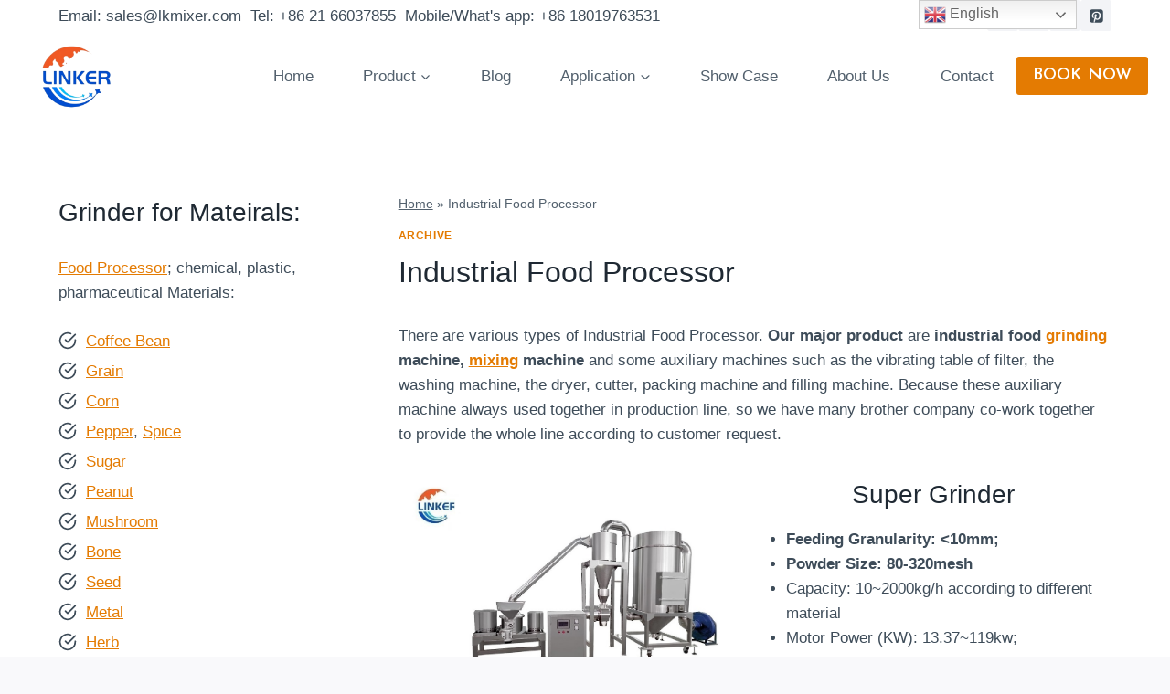

--- FILE ---
content_type: text/html; charset=UTF-8
request_url: https://www.lkmixer.com/archive/industrial-food-processor/
body_size: 92455
content:
<!doctype html>
<html lang="en-US" prefix="og: https://ogp.me/ns#" class="no-js" itemtype="https://schema.org/Blog" itemscope>
<head>
	<meta charset="UTF-8">
	<meta name="viewport" content="width=device-width, initial-scale=1, minimum-scale=1">
	<meta name="uri-translation" content="on" />
<!-- Search Engine Optimization by Rank Math - https://rankmath.com/ -->
<title>Industrial Food Processor Customization China Supplier - LK</title>
<meta name="description" content="There are various types of Industrial Food Processor. Our major product are industrial food grinding machine, mixing machine and some auxiliary machines"/>
<meta name="robots" content="index, follow, max-snippet:-1, max-video-preview:-1, max-image-preview:large"/>
<link rel="canonical" href="https://www.lkmixer.com/archive/industrial-food-processor/" />
<meta property="og:locale" content="en_US" />
<meta property="og:type" content="article" />
<meta property="og:title" content="Industrial Food Processor Customization China Supplier - LK" />
<meta property="og:description" content="There are various types of Industrial Food Processor. Our major product are industrial food grinding machine, mixing machine and some auxiliary machines" />
<meta property="og:url" content="https://www.lkmixer.com/archive/industrial-food-processor/" />
<meta property="og:site_name" content="LINKER" />
<meta property="article:section" content="archive" />
<meta property="og:updated_time" content="2025-07-05T21:25:44+00:00" />
<meta property="og:image" content="https://www.lkmixer.com/wp-content/uploads/2024/04/ginger-grinding-machine.jpg" />
<meta property="og:image:secure_url" content="https://www.lkmixer.com/wp-content/uploads/2024/04/ginger-grinding-machine.jpg" />
<meta property="og:image:width" content="1195" />
<meta property="og:image:height" content="819" />
<meta property="og:image:alt" content="ginger-grinding-machine" />
<meta property="og:image:type" content="image/jpeg" />
<meta property="article:published_time" content="2024-04-07T07:55:15+00:00" />
<meta property="article:modified_time" content="2025-07-05T21:25:44+00:00" />
<meta name="twitter:card" content="summary_large_image" />
<meta name="twitter:title" content="Industrial Food Processor Customization China Supplier - LK" />
<meta name="twitter:description" content="There are various types of Industrial Food Processor. Our major product are industrial food grinding machine, mixing machine and some auxiliary machines" />
<meta name="twitter:image" content="https://www.lkmixer.com/wp-content/uploads/2024/04/ginger-grinding-machine.jpg" />
<meta name="twitter:label1" content="Written by" />
<meta name="twitter:data1" content="Catherina" />
<meta name="twitter:label2" content="Time to read" />
<meta name="twitter:data2" content="11 minutes" />
<script type="application/ld+json" class="rank-math-schema">{"@context":"https://schema.org","@graph":[{"@type":"Organization","@id":"https://www.lkmixer.com/#organization","name":"Shanghai LINKER Industry Co., Ltd","url":"https://www.lkmixer.com","logo":{"@type":"ImageObject","@id":"https://www.lkmixer.com/#logo","url":"https://www.lkmixer.com/wp-content/uploads/2022/05/cropped-admin-ajax.png","contentUrl":"https://www.lkmixer.com/wp-content/uploads/2022/05/cropped-admin-ajax.png","caption":"Shanghai LINKER Industry Co., Ltd","inLanguage":"en-US","width":"400","height":"240"}},{"@type":"WebSite","@id":"https://www.lkmixer.com/#website","url":"https://www.lkmixer.com","name":"Shanghai LINKER Industry Co., Ltd","publisher":{"@id":"https://www.lkmixer.com/#organization"},"inLanguage":"en-US"},{"@type":"ImageObject","@id":"https://www.lkmixer.com/wp-content/uploads/2024/04/ginger-grinding-machine.jpg","url":"https://www.lkmixer.com/wp-content/uploads/2024/04/ginger-grinding-machine.jpg","width":"1195","height":"819","caption":"ginger-grinding-machine","inLanguage":"en-US"},{"@type":"BreadcrumbList","@id":"https://www.lkmixer.com/archive/industrial-food-processor/#breadcrumb","itemListElement":[{"@type":"ListItem","position":"1","item":{"@id":"https://www.lkmixer.com","name":"Home"}},{"@type":"ListItem","position":"2","item":{"@id":"https://www.lkmixer.com/archive/industrial-food-processor/","name":"Industrial Food Processor"}}]},{"@type":["WebPage","FAQPage"],"@id":"https://www.lkmixer.com/archive/industrial-food-processor/#webpage","url":"https://www.lkmixer.com/archive/industrial-food-processor/","name":"Industrial Food Processor Customization China Supplier - LK","datePublished":"2024-04-07T07:55:15+00:00","dateModified":"2025-07-05T21:25:44+00:00","isPartOf":{"@id":"https://www.lkmixer.com/#website"},"primaryImageOfPage":{"@id":"https://www.lkmixer.com/wp-content/uploads/2024/04/ginger-grinding-machine.jpg"},"inLanguage":"en-US","breadcrumb":{"@id":"https://www.lkmixer.com/archive/industrial-food-processor/#breadcrumb"},"mainEntity":[{"@type":"Question","url":"https://www.lkmixer.com/archive/industrial-food-processor/#faq-question-1706838292650","name":"Why Choose Us?","acceptedAnswer":{"@type":"Answer","text":"We have 20 years manufacturing experiences; 15600 cubic meters factory area; 5000sets annual capacity; 55 professional engineers;"}},{"@type":"Question","url":"https://www.lkmixer.com/archive/industrial-food-processor/#faq-question-1706838302611","name":"What's your main maket?","acceptedAnswer":{"@type":"Answer","text":"South America: Brazil, Colombia, Peru, Bolivia, Uruguay, Paraguay ;Romania;<br>USA with UL Certification<br>Middle East: Saudi, Arabia, Oman, Turkey<br>Europe: Russia, Australia, Belarus, Ukraine, Poland"}},{"@type":"Question","url":"https://www.lkmixer.com/archive/industrial-food-processor/#faq-question-1706838322965","name":"Can you support OEM?","acceptedAnswer":{"@type":"Answer","text":"- Yes, OEM or ODM. Machine can be customized according to customer detail requirement, including capacity and voltages, motor certifications.<br>- Drawing and raw materials also can be customized."}},{"@type":"Question","url":"https://www.lkmixer.com/archive/industrial-food-processor/#faq-question-1706838335293","name":"\u00a0What after-sale services?","acceptedAnswer":{"@type":"Answer","text":"- 7*24 customer service online;<br>- 7*24 engineers online services;<br>- 12 months warranty services."}},{"@type":"Question","url":"https://www.lkmixer.com/archive/industrial-food-processor/#faq-question-1712113832624","name":"WHAT kind of MACHINE YOUR COMPANY HAVE?","acceptedAnswer":{"@type":"Answer","text":"<strong>We majorly produce <a href=\"https://www.lkmixer.com/pulverizers/coarse-crusher/\" target=\"_blank\" rel=\"noreferrer noopener\">CRUSHER</a>, GRINDER, <a href=\"https://www.lkmixer.com/blender/granule-mixer/\" target=\"_blank\" rel=\"noreferrer noopener\">MIXER</a>, and also have auxiliary machines like DRYER, GRANULATOR, VIBRATING SIFTER, CONVEYOR, etc.\u00a0</strong><br>We can customize whole production line according to your capacity, material, output sizes of mesh and mm of granule and powder. <br>\u00a0"}},{"@type":"Question","url":"https://www.lkmixer.com/archive/industrial-food-processor/#faq-question-1712454291220","name":"CAN YOU GIVE ME GUIDE ON OTHER MACHINE ? TO FULL MY PRODUCTION LINE","acceptedAnswer":{"@type":"Answer","text":"YES !\u00a0Our f have factory build more than 20 years now, we can design and customize whole line, besides of the grinding machine, mixing machine, we can also fully support to provide the washing machine, cutting machine, drying machine, packing machine, filling machine. Though we are not producing these machine, but our brother companies co-work together for over 20 years, we have rich experience in providing you a full effective production line, fully automatically or semi-automatically. "}},{"@type":"Question","url":"https://www.lkmixer.com/archive/industrial-food-processor/#faq-question-1712454732162","name":"HOW TO VISIT YOUR COMPANY?\u00a0","acceptedAnswer":{"@type":"Answer","text":"Our Factory located in Jiangsu Province, very near to Shanghai, you can fly to Shanghai Pudong Airport, we pick you up and take you by car 2 hours ride, can reach our factory, welcome your visit."}},{"@type":"Question","url":"https://www.lkmixer.com/archive/industrial-food-processor/#faq-question-1712454804608","name":"WHAT'S YOUR BEFORE &amp; AFTER SERVICE ?","acceptedAnswer":{"@type":"Answer","text":"1)\u00a0Before your purchasing, we need to know your detail request, such as what kind of material you want to grind and mixing, what final product powder or granule you want to reach. Because different material and powder sizes request of different machine to do. We can provide professional advice and\u00a0rich experience help to\u00a0choose machine. Most of the products we have already did before for other customer, trail test or run mass production, so we knows which machine is best in performance of grinding and mixing. This is of very importance in helping you choose the right model. We also wish this can help our customer a lot. Even the material we didn't do before, we will prepare the same material and to do the trail test and send video to you for your reference.<br>2) One Year guarantee of machine quality. If the machine have problem within one year, we will send you the spare parts to you for replacement, but this not including the damage caused by human causes. We also have 24 hours on line guide for customer, if you have operation difficulty, we will guide by video and on line communication with our engineer for your emergency debug.<br>3) For small machine, we sell with whole machine, it's no need to install, and easy to operation, no problems for operation. While for large machine, its's also not difficult to install with video guideline, but if you need, we can assign our technicians to go abroad, the round ticket, food and residents will be paid by customer."}},{"@type":"Question","url":"https://www.lkmixer.com/archive/industrial-food-processor/#faq-question-1712455451112","name":"HOW ABOUT YOUR\u00a0PAYMENT TERM?\u00a0","acceptedAnswer":{"@type":"Answer","text":"Our payment term is T/T. 50% payment in advance, rest of 50% payment finish before the goods shipped. When we finish the machine production we will do trail test and run the machine take videos for your green light. You pay the rest of 50% payment then."}}]},{"@type":"Person","@id":"https://www.lkmixer.com/author/catherina/","name":"Catherina","url":"https://www.lkmixer.com/author/catherina/","image":{"@type":"ImageObject","@id":"https://secure.gravatar.com/avatar/e9f96fe0813bf5dec7e553213bee88375f02f9f7854a6055ba4993bfc06d41c4?s=96&amp;d=mm&amp;r=g","url":"https://secure.gravatar.com/avatar/e9f96fe0813bf5dec7e553213bee88375f02f9f7854a6055ba4993bfc06d41c4?s=96&amp;d=mm&amp;r=g","caption":"Catherina","inLanguage":"en-US"},"sameAs":["http://lkmixer.com"],"worksFor":{"@id":"https://www.lkmixer.com/#organization"}},{"@type":"BlogPosting","headline":"Industrial Food Processor Customization China Supplier - LK","keywords":"Industrial Food Processor","datePublished":"2024-04-07T07:55:15+00:00","dateModified":"2025-07-05T21:25:44+00:00","author":{"@id":"https://www.lkmixer.com/author/catherina/","name":"Catherina"},"publisher":{"@id":"https://www.lkmixer.com/#organization"},"description":"There are various types of Industrial Food Processor. Our major product are industrial food grinding machine, mixing machine and some auxiliary machines","name":"Industrial Food Processor Customization China Supplier - LK","@id":"https://www.lkmixer.com/archive/industrial-food-processor/#richSnippet","isPartOf":{"@id":"https://www.lkmixer.com/archive/industrial-food-processor/#webpage"},"image":{"@id":"https://www.lkmixer.com/wp-content/uploads/2024/04/ginger-grinding-machine.jpg"},"inLanguage":"en-US","mainEntityOfPage":{"@id":"https://www.lkmixer.com/archive/industrial-food-processor/#webpage"}}]}</script>
<!-- /Rank Math WordPress SEO plugin -->

<link rel='dns-prefetch' href='//www.lkmixer.com' />
<link rel="alternate" type="application/rss+xml" title="LINKER &raquo; Feed" href="https://www.lkmixer.com/feed/" />
<link rel="alternate" type="application/rss+xml" title="LINKER &raquo; Comments Feed" href="https://www.lkmixer.com/comments/feed/" />
			<script>document.documentElement.classList.remove( 'no-js' );</script>
			<link rel="alternate" type="application/rss+xml" title="LINKER &raquo; Industrial Food Processor Comments Feed" href="https://www.lkmixer.com/archive/industrial-food-processor/feed/" />
<link rel="alternate" title="oEmbed (JSON)" type="application/json+oembed" href="https://www.lkmixer.com/wp-json/oembed/1.0/embed?url=https%3A%2F%2Fwww.lkmixer.com%2Farchive%2Findustrial-food-processor%2F" />
<link rel="alternate" title="oEmbed (XML)" type="text/xml+oembed" href="https://www.lkmixer.com/wp-json/oembed/1.0/embed?url=https%3A%2F%2Fwww.lkmixer.com%2Farchive%2Findustrial-food-processor%2F&#038;format=xml" />
<style id='wp-img-auto-sizes-contain-inline-css'>
img:is([sizes=auto i],[sizes^="auto," i]){contain-intrinsic-size:3000px 1500px}
/*# sourceURL=wp-img-auto-sizes-contain-inline-css */
</style>
<style id='wp-emoji-styles-inline-css'>

	img.wp-smiley, img.emoji {
		display: inline !important;
		border: none !important;
		box-shadow: none !important;
		height: 1em !important;
		width: 1em !important;
		margin: 0 0.07em !important;
		vertical-align: -0.1em !important;
		background: none !important;
		padding: 0 !important;
	}
/*# sourceURL=wp-emoji-styles-inline-css */
</style>
<style id='wp-block-library-inline-css'>
:root{
  --wp-block-synced-color:#7a00df;
  --wp-block-synced-color--rgb:122, 0, 223;
  --wp-bound-block-color:var(--wp-block-synced-color);
  --wp-editor-canvas-background:#ddd;
  --wp-admin-theme-color:#007cba;
  --wp-admin-theme-color--rgb:0, 124, 186;
  --wp-admin-theme-color-darker-10:#006ba1;
  --wp-admin-theme-color-darker-10--rgb:0, 107, 160.5;
  --wp-admin-theme-color-darker-20:#005a87;
  --wp-admin-theme-color-darker-20--rgb:0, 90, 135;
  --wp-admin-border-width-focus:2px;
}
@media (min-resolution:192dpi){
  :root{
    --wp-admin-border-width-focus:1.5px;
  }
}
.wp-element-button{
  cursor:pointer;
}

:root .has-very-light-gray-background-color{
  background-color:#eee;
}
:root .has-very-dark-gray-background-color{
  background-color:#313131;
}
:root .has-very-light-gray-color{
  color:#eee;
}
:root .has-very-dark-gray-color{
  color:#313131;
}
:root .has-vivid-green-cyan-to-vivid-cyan-blue-gradient-background{
  background:linear-gradient(135deg, #00d084, #0693e3);
}
:root .has-purple-crush-gradient-background{
  background:linear-gradient(135deg, #34e2e4, #4721fb 50%, #ab1dfe);
}
:root .has-hazy-dawn-gradient-background{
  background:linear-gradient(135deg, #faaca8, #dad0ec);
}
:root .has-subdued-olive-gradient-background{
  background:linear-gradient(135deg, #fafae1, #67a671);
}
:root .has-atomic-cream-gradient-background{
  background:linear-gradient(135deg, #fdd79a, #004a59);
}
:root .has-nightshade-gradient-background{
  background:linear-gradient(135deg, #330968, #31cdcf);
}
:root .has-midnight-gradient-background{
  background:linear-gradient(135deg, #020381, #2874fc);
}
:root{
  --wp--preset--font-size--normal:16px;
  --wp--preset--font-size--huge:42px;
}

.has-regular-font-size{
  font-size:1em;
}

.has-larger-font-size{
  font-size:2.625em;
}

.has-normal-font-size{
  font-size:var(--wp--preset--font-size--normal);
}

.has-huge-font-size{
  font-size:var(--wp--preset--font-size--huge);
}

.has-text-align-center{
  text-align:center;
}

.has-text-align-left{
  text-align:left;
}

.has-text-align-right{
  text-align:right;
}

.has-fit-text{
  white-space:nowrap !important;
}

#end-resizable-editor-section{
  display:none;
}

.aligncenter{
  clear:both;
}

.items-justified-left{
  justify-content:flex-start;
}

.items-justified-center{
  justify-content:center;
}

.items-justified-right{
  justify-content:flex-end;
}

.items-justified-space-between{
  justify-content:space-between;
}

.screen-reader-text{
  border:0;
  clip-path:inset(50%);
  height:1px;
  margin:-1px;
  overflow:hidden;
  padding:0;
  position:absolute;
  width:1px;
  word-wrap:normal !important;
}

.screen-reader-text:focus{
  background-color:#ddd;
  clip-path:none;
  color:#444;
  display:block;
  font-size:1em;
  height:auto;
  left:5px;
  line-height:normal;
  padding:15px 23px 14px;
  text-decoration:none;
  top:5px;
  width:auto;
  z-index:100000;
}
html :where(.has-border-color){
  border-style:solid;
}

html :where([style*=border-top-color]){
  border-top-style:solid;
}

html :where([style*=border-right-color]){
  border-right-style:solid;
}

html :where([style*=border-bottom-color]){
  border-bottom-style:solid;
}

html :where([style*=border-left-color]){
  border-left-style:solid;
}

html :where([style*=border-width]){
  border-style:solid;
}

html :where([style*=border-top-width]){
  border-top-style:solid;
}

html :where([style*=border-right-width]){
  border-right-style:solid;
}

html :where([style*=border-bottom-width]){
  border-bottom-style:solid;
}

html :where([style*=border-left-width]){
  border-left-style:solid;
}
html :where(img[class*=wp-image-]){
  height:auto;
  max-width:100%;
}
:where(figure){
  margin:0 0 1em;
}

html :where(.is-position-sticky){
  --wp-admin--admin-bar--position-offset:var(--wp-admin--admin-bar--height, 0px);
}

@media screen and (max-width:600px){
  html :where(.is-position-sticky){
    --wp-admin--admin-bar--position-offset:0px;
  }
}

/*# sourceURL=wp-block-library-inline-css */
</style><style id='wp-block-button-inline-css'>
.wp-block-button__link{
  align-content:center;
  box-sizing:border-box;
  cursor:pointer;
  display:inline-block;
  height:100%;
  text-align:center;
  word-break:break-word;
}
.wp-block-button__link.aligncenter{
  text-align:center;
}
.wp-block-button__link.alignright{
  text-align:right;
}

:where(.wp-block-button__link){
  border-radius:9999px;
  box-shadow:none;
  padding:calc(.667em + 2px) calc(1.333em + 2px);
  text-decoration:none;
}

.wp-block-button[style*=text-decoration] .wp-block-button__link{
  text-decoration:inherit;
}

.wp-block-buttons>.wp-block-button.has-custom-width{
  max-width:none;
}
.wp-block-buttons>.wp-block-button.has-custom-width .wp-block-button__link{
  width:100%;
}
.wp-block-buttons>.wp-block-button.has-custom-font-size .wp-block-button__link{
  font-size:inherit;
}
.wp-block-buttons>.wp-block-button.wp-block-button__width-25{
  width:calc(25% - var(--wp--style--block-gap, .5em)*.75);
}
.wp-block-buttons>.wp-block-button.wp-block-button__width-50{
  width:calc(50% - var(--wp--style--block-gap, .5em)*.5);
}
.wp-block-buttons>.wp-block-button.wp-block-button__width-75{
  width:calc(75% - var(--wp--style--block-gap, .5em)*.25);
}
.wp-block-buttons>.wp-block-button.wp-block-button__width-100{
  flex-basis:100%;
  width:100%;
}

.wp-block-buttons.is-vertical>.wp-block-button.wp-block-button__width-25{
  width:25%;
}
.wp-block-buttons.is-vertical>.wp-block-button.wp-block-button__width-50{
  width:50%;
}
.wp-block-buttons.is-vertical>.wp-block-button.wp-block-button__width-75{
  width:75%;
}

.wp-block-button.is-style-squared,.wp-block-button__link.wp-block-button.is-style-squared{
  border-radius:0;
}

.wp-block-button.no-border-radius,.wp-block-button__link.no-border-radius{
  border-radius:0 !important;
}

:root :where(.wp-block-button .wp-block-button__link.is-style-outline),:root :where(.wp-block-button.is-style-outline>.wp-block-button__link){
  border:2px solid;
  padding:.667em 1.333em;
}
:root :where(.wp-block-button .wp-block-button__link.is-style-outline:not(.has-text-color)),:root :where(.wp-block-button.is-style-outline>.wp-block-button__link:not(.has-text-color)){
  color:currentColor;
}
:root :where(.wp-block-button .wp-block-button__link.is-style-outline:not(.has-background)),:root :where(.wp-block-button.is-style-outline>.wp-block-button__link:not(.has-background)){
  background-color:initial;
  background-image:none;
}
/*# sourceURL=https://www.lkmixer.com/wp-includes/blocks/button/style.css */
</style>
<style id='wp-block-categories-inline-css'>
.wp-block-categories{
  box-sizing:border-box;
}
.wp-block-categories.alignleft{
  margin-right:2em;
}
.wp-block-categories.alignright{
  margin-left:2em;
}
.wp-block-categories.wp-block-categories-dropdown.aligncenter{
  text-align:center;
}
.wp-block-categories .wp-block-categories__label{
  display:block;
  width:100%;
}
/*# sourceURL=https://www.lkmixer.com/wp-includes/blocks/categories/style.css */
</style>
<style id='wp-block-heading-inline-css'>
h1:where(.wp-block-heading).has-background,h2:where(.wp-block-heading).has-background,h3:where(.wp-block-heading).has-background,h4:where(.wp-block-heading).has-background,h5:where(.wp-block-heading).has-background,h6:where(.wp-block-heading).has-background{
  padding:1.25em 2.375em;
}
h1.has-text-align-left[style*=writing-mode]:where([style*=vertical-lr]),h1.has-text-align-right[style*=writing-mode]:where([style*=vertical-rl]),h2.has-text-align-left[style*=writing-mode]:where([style*=vertical-lr]),h2.has-text-align-right[style*=writing-mode]:where([style*=vertical-rl]),h3.has-text-align-left[style*=writing-mode]:where([style*=vertical-lr]),h3.has-text-align-right[style*=writing-mode]:where([style*=vertical-rl]),h4.has-text-align-left[style*=writing-mode]:where([style*=vertical-lr]),h4.has-text-align-right[style*=writing-mode]:where([style*=vertical-rl]),h5.has-text-align-left[style*=writing-mode]:where([style*=vertical-lr]),h5.has-text-align-right[style*=writing-mode]:where([style*=vertical-rl]),h6.has-text-align-left[style*=writing-mode]:where([style*=vertical-lr]),h6.has-text-align-right[style*=writing-mode]:where([style*=vertical-rl]){
  rotate:180deg;
}
/*# sourceURL=https://www.lkmixer.com/wp-includes/blocks/heading/style.css */
</style>
<style id='wp-block-image-inline-css'>
.wp-block-image>a,.wp-block-image>figure>a{
  display:inline-block;
}
.wp-block-image img{
  box-sizing:border-box;
  height:auto;
  max-width:100%;
  vertical-align:bottom;
}
@media not (prefers-reduced-motion){
  .wp-block-image img.hide{
    visibility:hidden;
  }
  .wp-block-image img.show{
    animation:show-content-image .4s;
  }
}
.wp-block-image[style*=border-radius] img,.wp-block-image[style*=border-radius]>a{
  border-radius:inherit;
}
.wp-block-image.has-custom-border img{
  box-sizing:border-box;
}
.wp-block-image.aligncenter{
  text-align:center;
}
.wp-block-image.alignfull>a,.wp-block-image.alignwide>a{
  width:100%;
}
.wp-block-image.alignfull img,.wp-block-image.alignwide img{
  height:auto;
  width:100%;
}
.wp-block-image .aligncenter,.wp-block-image .alignleft,.wp-block-image .alignright,.wp-block-image.aligncenter,.wp-block-image.alignleft,.wp-block-image.alignright{
  display:table;
}
.wp-block-image .aligncenter>figcaption,.wp-block-image .alignleft>figcaption,.wp-block-image .alignright>figcaption,.wp-block-image.aligncenter>figcaption,.wp-block-image.alignleft>figcaption,.wp-block-image.alignright>figcaption{
  caption-side:bottom;
  display:table-caption;
}
.wp-block-image .alignleft{
  float:left;
  margin:.5em 1em .5em 0;
}
.wp-block-image .alignright{
  float:right;
  margin:.5em 0 .5em 1em;
}
.wp-block-image .aligncenter{
  margin-left:auto;
  margin-right:auto;
}
.wp-block-image :where(figcaption){
  margin-bottom:1em;
  margin-top:.5em;
}
.wp-block-image.is-style-circle-mask img{
  border-radius:9999px;
}
@supports ((-webkit-mask-image:none) or (mask-image:none)) or (-webkit-mask-image:none){
  .wp-block-image.is-style-circle-mask img{
    border-radius:0;
    -webkit-mask-image:url('data:image/svg+xml;utf8,<svg viewBox="0 0 100 100" xmlns="http://www.w3.org/2000/svg"><circle cx="50" cy="50" r="50"/></svg>');
            mask-image:url('data:image/svg+xml;utf8,<svg viewBox="0 0 100 100" xmlns="http://www.w3.org/2000/svg"><circle cx="50" cy="50" r="50"/></svg>');
    mask-mode:alpha;
    -webkit-mask-position:center;
            mask-position:center;
    -webkit-mask-repeat:no-repeat;
            mask-repeat:no-repeat;
    -webkit-mask-size:contain;
            mask-size:contain;
  }
}

:root :where(.wp-block-image.is-style-rounded img,.wp-block-image .is-style-rounded img){
  border-radius:9999px;
}

.wp-block-image figure{
  margin:0;
}

.wp-lightbox-container{
  display:flex;
  flex-direction:column;
  position:relative;
}
.wp-lightbox-container img{
  cursor:zoom-in;
}
.wp-lightbox-container img:hover+button{
  opacity:1;
}
.wp-lightbox-container button{
  align-items:center;
  backdrop-filter:blur(16px) saturate(180%);
  background-color:#5a5a5a40;
  border:none;
  border-radius:4px;
  cursor:zoom-in;
  display:flex;
  height:20px;
  justify-content:center;
  opacity:0;
  padding:0;
  position:absolute;
  right:16px;
  text-align:center;
  top:16px;
  width:20px;
  z-index:100;
}
@media not (prefers-reduced-motion){
  .wp-lightbox-container button{
    transition:opacity .2s ease;
  }
}
.wp-lightbox-container button:focus-visible{
  outline:3px auto #5a5a5a40;
  outline:3px auto -webkit-focus-ring-color;
  outline-offset:3px;
}
.wp-lightbox-container button:hover{
  cursor:pointer;
  opacity:1;
}
.wp-lightbox-container button:focus{
  opacity:1;
}
.wp-lightbox-container button:focus,.wp-lightbox-container button:hover,.wp-lightbox-container button:not(:hover):not(:active):not(.has-background){
  background-color:#5a5a5a40;
  border:none;
}

.wp-lightbox-overlay{
  box-sizing:border-box;
  cursor:zoom-out;
  height:100vh;
  left:0;
  overflow:hidden;
  position:fixed;
  top:0;
  visibility:hidden;
  width:100%;
  z-index:100000;
}
.wp-lightbox-overlay .close-button{
  align-items:center;
  cursor:pointer;
  display:flex;
  justify-content:center;
  min-height:40px;
  min-width:40px;
  padding:0;
  position:absolute;
  right:calc(env(safe-area-inset-right) + 16px);
  top:calc(env(safe-area-inset-top) + 16px);
  z-index:5000000;
}
.wp-lightbox-overlay .close-button:focus,.wp-lightbox-overlay .close-button:hover,.wp-lightbox-overlay .close-button:not(:hover):not(:active):not(.has-background){
  background:none;
  border:none;
}
.wp-lightbox-overlay .lightbox-image-container{
  height:var(--wp--lightbox-container-height);
  left:50%;
  overflow:hidden;
  position:absolute;
  top:50%;
  transform:translate(-50%, -50%);
  transform-origin:top left;
  width:var(--wp--lightbox-container-width);
  z-index:9999999999;
}
.wp-lightbox-overlay .wp-block-image{
  align-items:center;
  box-sizing:border-box;
  display:flex;
  height:100%;
  justify-content:center;
  margin:0;
  position:relative;
  transform-origin:0 0;
  width:100%;
  z-index:3000000;
}
.wp-lightbox-overlay .wp-block-image img{
  height:var(--wp--lightbox-image-height);
  min-height:var(--wp--lightbox-image-height);
  min-width:var(--wp--lightbox-image-width);
  width:var(--wp--lightbox-image-width);
}
.wp-lightbox-overlay .wp-block-image figcaption{
  display:none;
}
.wp-lightbox-overlay button{
  background:none;
  border:none;
}
.wp-lightbox-overlay .scrim{
  background-color:#fff;
  height:100%;
  opacity:.9;
  position:absolute;
  width:100%;
  z-index:2000000;
}
.wp-lightbox-overlay.active{
  visibility:visible;
}
@media not (prefers-reduced-motion){
  .wp-lightbox-overlay.active{
    animation:turn-on-visibility .25s both;
  }
  .wp-lightbox-overlay.active img{
    animation:turn-on-visibility .35s both;
  }
  .wp-lightbox-overlay.show-closing-animation:not(.active){
    animation:turn-off-visibility .35s both;
  }
  .wp-lightbox-overlay.show-closing-animation:not(.active) img{
    animation:turn-off-visibility .25s both;
  }
  .wp-lightbox-overlay.zoom.active{
    animation:none;
    opacity:1;
    visibility:visible;
  }
  .wp-lightbox-overlay.zoom.active .lightbox-image-container{
    animation:lightbox-zoom-in .4s;
  }
  .wp-lightbox-overlay.zoom.active .lightbox-image-container img{
    animation:none;
  }
  .wp-lightbox-overlay.zoom.active .scrim{
    animation:turn-on-visibility .4s forwards;
  }
  .wp-lightbox-overlay.zoom.show-closing-animation:not(.active){
    animation:none;
  }
  .wp-lightbox-overlay.zoom.show-closing-animation:not(.active) .lightbox-image-container{
    animation:lightbox-zoom-out .4s;
  }
  .wp-lightbox-overlay.zoom.show-closing-animation:not(.active) .lightbox-image-container img{
    animation:none;
  }
  .wp-lightbox-overlay.zoom.show-closing-animation:not(.active) .scrim{
    animation:turn-off-visibility .4s forwards;
  }
}

@keyframes show-content-image{
  0%{
    visibility:hidden;
  }
  99%{
    visibility:hidden;
  }
  to{
    visibility:visible;
  }
}
@keyframes turn-on-visibility{
  0%{
    opacity:0;
  }
  to{
    opacity:1;
  }
}
@keyframes turn-off-visibility{
  0%{
    opacity:1;
    visibility:visible;
  }
  99%{
    opacity:0;
    visibility:visible;
  }
  to{
    opacity:0;
    visibility:hidden;
  }
}
@keyframes lightbox-zoom-in{
  0%{
    transform:translate(calc((-100vw + var(--wp--lightbox-scrollbar-width))/2 + var(--wp--lightbox-initial-left-position)), calc(-50vh + var(--wp--lightbox-initial-top-position))) scale(var(--wp--lightbox-scale));
  }
  to{
    transform:translate(-50%, -50%) scale(1);
  }
}
@keyframes lightbox-zoom-out{
  0%{
    transform:translate(-50%, -50%) scale(1);
    visibility:visible;
  }
  99%{
    visibility:visible;
  }
  to{
    transform:translate(calc((-100vw + var(--wp--lightbox-scrollbar-width))/2 + var(--wp--lightbox-initial-left-position)), calc(-50vh + var(--wp--lightbox-initial-top-position))) scale(var(--wp--lightbox-scale));
    visibility:hidden;
  }
}
/*# sourceURL=https://www.lkmixer.com/wp-includes/blocks/image/style.css */
</style>
<style id='wp-block-list-inline-css'>
ol,ul{
  box-sizing:border-box;
}

:root :where(.wp-block-list.has-background){
  padding:1.25em 2.375em;
}
/*# sourceURL=https://www.lkmixer.com/wp-includes/blocks/list/style.css */
</style>
<style id='wp-block-buttons-inline-css'>
.wp-block-buttons{
  box-sizing:border-box;
}
.wp-block-buttons.is-vertical{
  flex-direction:column;
}
.wp-block-buttons.is-vertical>.wp-block-button:last-child{
  margin-bottom:0;
}
.wp-block-buttons>.wp-block-button{
  display:inline-block;
  margin:0;
}
.wp-block-buttons.is-content-justification-left{
  justify-content:flex-start;
}
.wp-block-buttons.is-content-justification-left.is-vertical{
  align-items:flex-start;
}
.wp-block-buttons.is-content-justification-center{
  justify-content:center;
}
.wp-block-buttons.is-content-justification-center.is-vertical{
  align-items:center;
}
.wp-block-buttons.is-content-justification-right{
  justify-content:flex-end;
}
.wp-block-buttons.is-content-justification-right.is-vertical{
  align-items:flex-end;
}
.wp-block-buttons.is-content-justification-space-between{
  justify-content:space-between;
}
.wp-block-buttons.aligncenter{
  text-align:center;
}
.wp-block-buttons:not(.is-content-justification-space-between,.is-content-justification-right,.is-content-justification-left,.is-content-justification-center) .wp-block-button.aligncenter{
  margin-left:auto;
  margin-right:auto;
  width:100%;
}
.wp-block-buttons[style*=text-decoration] .wp-block-button,.wp-block-buttons[style*=text-decoration] .wp-block-button__link{
  text-decoration:inherit;
}
.wp-block-buttons.has-custom-font-size .wp-block-button__link{
  font-size:inherit;
}
.wp-block-buttons .wp-block-button__link{
  width:100%;
}

.wp-block-button.aligncenter{
  text-align:center;
}
/*# sourceURL=https://www.lkmixer.com/wp-includes/blocks/buttons/style.css */
</style>
<style id='wp-block-columns-inline-css'>
.wp-block-columns{
  box-sizing:border-box;
  display:flex;
  flex-wrap:wrap !important;
}
@media (min-width:782px){
  .wp-block-columns{
    flex-wrap:nowrap !important;
  }
}
.wp-block-columns{
  align-items:normal !important;
}
.wp-block-columns.are-vertically-aligned-top{
  align-items:flex-start;
}
.wp-block-columns.are-vertically-aligned-center{
  align-items:center;
}
.wp-block-columns.are-vertically-aligned-bottom{
  align-items:flex-end;
}
@media (max-width:781px){
  .wp-block-columns:not(.is-not-stacked-on-mobile)>.wp-block-column{
    flex-basis:100% !important;
  }
}
@media (min-width:782px){
  .wp-block-columns:not(.is-not-stacked-on-mobile)>.wp-block-column{
    flex-basis:0;
    flex-grow:1;
  }
  .wp-block-columns:not(.is-not-stacked-on-mobile)>.wp-block-column[style*=flex-basis]{
    flex-grow:0;
  }
}
.wp-block-columns.is-not-stacked-on-mobile{
  flex-wrap:nowrap !important;
}
.wp-block-columns.is-not-stacked-on-mobile>.wp-block-column{
  flex-basis:0;
  flex-grow:1;
}
.wp-block-columns.is-not-stacked-on-mobile>.wp-block-column[style*=flex-basis]{
  flex-grow:0;
}

:where(.wp-block-columns){
  margin-bottom:1.75em;
}

:where(.wp-block-columns.has-background){
  padding:1.25em 2.375em;
}

.wp-block-column{
  flex-grow:1;
  min-width:0;
  overflow-wrap:break-word;
  word-break:break-word;
}
.wp-block-column.is-vertically-aligned-top{
  align-self:flex-start;
}
.wp-block-column.is-vertically-aligned-center{
  align-self:center;
}
.wp-block-column.is-vertically-aligned-bottom{
  align-self:flex-end;
}
.wp-block-column.is-vertically-aligned-stretch{
  align-self:stretch;
}
.wp-block-column.is-vertically-aligned-bottom,.wp-block-column.is-vertically-aligned-center,.wp-block-column.is-vertically-aligned-top{
  width:100%;
}
/*# sourceURL=https://www.lkmixer.com/wp-includes/blocks/columns/style.css */
</style>
<style id='wp-block-embed-inline-css'>
.wp-block-embed.alignleft,.wp-block-embed.alignright,.wp-block[data-align=left]>[data-type="core/embed"],.wp-block[data-align=right]>[data-type="core/embed"]{
  max-width:360px;
  width:100%;
}
.wp-block-embed.alignleft .wp-block-embed__wrapper,.wp-block-embed.alignright .wp-block-embed__wrapper,.wp-block[data-align=left]>[data-type="core/embed"] .wp-block-embed__wrapper,.wp-block[data-align=right]>[data-type="core/embed"] .wp-block-embed__wrapper{
  min-width:280px;
}

.wp-block-cover .wp-block-embed{
  min-height:240px;
  min-width:320px;
}

.wp-block-embed{
  overflow-wrap:break-word;
}
.wp-block-embed :where(figcaption){
  margin-bottom:1em;
  margin-top:.5em;
}
.wp-block-embed iframe{
  max-width:100%;
}

.wp-block-embed__wrapper{
  position:relative;
}

.wp-embed-responsive .wp-has-aspect-ratio .wp-block-embed__wrapper:before{
  content:"";
  display:block;
  padding-top:50%;
}
.wp-embed-responsive .wp-has-aspect-ratio iframe{
  bottom:0;
  height:100%;
  left:0;
  position:absolute;
  right:0;
  top:0;
  width:100%;
}

.wp-embed-responsive .wp-embed-aspect-21-9 .wp-block-embed__wrapper:before{
  padding-top:42.85%;
}
.wp-embed-responsive .wp-embed-aspect-18-9 .wp-block-embed__wrapper:before{
  padding-top:50%;
}
.wp-embed-responsive .wp-embed-aspect-16-9 .wp-block-embed__wrapper:before{
  padding-top:56.25%;
}
.wp-embed-responsive .wp-embed-aspect-4-3 .wp-block-embed__wrapper:before{
  padding-top:75%;
}
.wp-embed-responsive .wp-embed-aspect-1-1 .wp-block-embed__wrapper:before{
  padding-top:100%;
}
.wp-embed-responsive .wp-embed-aspect-9-16 .wp-block-embed__wrapper:before{
  padding-top:177.77%;
}
.wp-embed-responsive .wp-embed-aspect-1-2 .wp-block-embed__wrapper:before{
  padding-top:200%;
}
/*# sourceURL=https://www.lkmixer.com/wp-includes/blocks/embed/style.css */
</style>
<style id='wp-block-paragraph-inline-css'>
.is-small-text{
  font-size:.875em;
}

.is-regular-text{
  font-size:1em;
}

.is-large-text{
  font-size:2.25em;
}

.is-larger-text{
  font-size:3em;
}

.has-drop-cap:not(:focus):first-letter{
  float:left;
  font-size:8.4em;
  font-style:normal;
  font-weight:100;
  line-height:.68;
  margin:.05em .1em 0 0;
  text-transform:uppercase;
}

body.rtl .has-drop-cap:not(:focus):first-letter{
  float:none;
  margin-left:.1em;
}

p.has-drop-cap.has-background{
  overflow:hidden;
}

:root :where(p.has-background){
  padding:1.25em 2.375em;
}

:where(p.has-text-color:not(.has-link-color)) a{
  color:inherit;
}

p.has-text-align-left[style*="writing-mode:vertical-lr"],p.has-text-align-right[style*="writing-mode:vertical-rl"]{
  rotate:180deg;
}
/*# sourceURL=https://www.lkmixer.com/wp-includes/blocks/paragraph/style.css */
</style>
<style id='wp-block-table-inline-css'>
.wp-block-table{
  overflow-x:auto;
}
.wp-block-table table{
  border-collapse:collapse;
  width:100%;
}
.wp-block-table thead{
  border-bottom:3px solid;
}
.wp-block-table tfoot{
  border-top:3px solid;
}
.wp-block-table td,.wp-block-table th{
  border:1px solid;
  padding:.5em;
}
.wp-block-table .has-fixed-layout{
  table-layout:fixed;
  width:100%;
}
.wp-block-table .has-fixed-layout td,.wp-block-table .has-fixed-layout th{
  word-break:break-word;
}
.wp-block-table.aligncenter,.wp-block-table.alignleft,.wp-block-table.alignright{
  display:table;
  width:auto;
}
.wp-block-table.aligncenter td,.wp-block-table.aligncenter th,.wp-block-table.alignleft td,.wp-block-table.alignleft th,.wp-block-table.alignright td,.wp-block-table.alignright th{
  word-break:break-word;
}
.wp-block-table .has-subtle-light-gray-background-color{
  background-color:#f3f4f5;
}
.wp-block-table .has-subtle-pale-green-background-color{
  background-color:#e9fbe5;
}
.wp-block-table .has-subtle-pale-blue-background-color{
  background-color:#e7f5fe;
}
.wp-block-table .has-subtle-pale-pink-background-color{
  background-color:#fcf0ef;
}
.wp-block-table.is-style-stripes{
  background-color:initial;
  border-collapse:inherit;
  border-spacing:0;
}
.wp-block-table.is-style-stripes tbody tr:nth-child(odd){
  background-color:#f0f0f0;
}
.wp-block-table.is-style-stripes.has-subtle-light-gray-background-color tbody tr:nth-child(odd){
  background-color:#f3f4f5;
}
.wp-block-table.is-style-stripes.has-subtle-pale-green-background-color tbody tr:nth-child(odd){
  background-color:#e9fbe5;
}
.wp-block-table.is-style-stripes.has-subtle-pale-blue-background-color tbody tr:nth-child(odd){
  background-color:#e7f5fe;
}
.wp-block-table.is-style-stripes.has-subtle-pale-pink-background-color tbody tr:nth-child(odd){
  background-color:#fcf0ef;
}
.wp-block-table.is-style-stripes td,.wp-block-table.is-style-stripes th{
  border-color:#0000;
}
.wp-block-table.is-style-stripes{
  border-bottom:1px solid #f0f0f0;
}
.wp-block-table .has-border-color td,.wp-block-table .has-border-color th,.wp-block-table .has-border-color tr,.wp-block-table .has-border-color>*{
  border-color:inherit;
}
.wp-block-table table[style*=border-top-color] tr:first-child,.wp-block-table table[style*=border-top-color] tr:first-child td,.wp-block-table table[style*=border-top-color] tr:first-child th,.wp-block-table table[style*=border-top-color]>*,.wp-block-table table[style*=border-top-color]>* td,.wp-block-table table[style*=border-top-color]>* th{
  border-top-color:inherit;
}
.wp-block-table table[style*=border-top-color] tr:not(:first-child){
  border-top-color:initial;
}
.wp-block-table table[style*=border-right-color] td:last-child,.wp-block-table table[style*=border-right-color] th,.wp-block-table table[style*=border-right-color] tr,.wp-block-table table[style*=border-right-color]>*{
  border-right-color:inherit;
}
.wp-block-table table[style*=border-bottom-color] tr:last-child,.wp-block-table table[style*=border-bottom-color] tr:last-child td,.wp-block-table table[style*=border-bottom-color] tr:last-child th,.wp-block-table table[style*=border-bottom-color]>*,.wp-block-table table[style*=border-bottom-color]>* td,.wp-block-table table[style*=border-bottom-color]>* th{
  border-bottom-color:inherit;
}
.wp-block-table table[style*=border-bottom-color] tr:not(:last-child){
  border-bottom-color:initial;
}
.wp-block-table table[style*=border-left-color] td:first-child,.wp-block-table table[style*=border-left-color] th,.wp-block-table table[style*=border-left-color] tr,.wp-block-table table[style*=border-left-color]>*{
  border-left-color:inherit;
}
.wp-block-table table[style*=border-style] td,.wp-block-table table[style*=border-style] th,.wp-block-table table[style*=border-style] tr,.wp-block-table table[style*=border-style]>*{
  border-style:inherit;
}
.wp-block-table table[style*=border-width] td,.wp-block-table table[style*=border-width] th,.wp-block-table table[style*=border-width] tr,.wp-block-table table[style*=border-width]>*{
  border-style:inherit;
  border-width:inherit;
}
/*# sourceURL=https://www.lkmixer.com/wp-includes/blocks/table/style.css */
</style>
<style id='global-styles-inline-css'>
:root{--wp--preset--aspect-ratio--square: 1;--wp--preset--aspect-ratio--4-3: 4/3;--wp--preset--aspect-ratio--3-4: 3/4;--wp--preset--aspect-ratio--3-2: 3/2;--wp--preset--aspect-ratio--2-3: 2/3;--wp--preset--aspect-ratio--16-9: 16/9;--wp--preset--aspect-ratio--9-16: 9/16;--wp--preset--color--black: #000000;--wp--preset--color--cyan-bluish-gray: #abb8c3;--wp--preset--color--white: #ffffff;--wp--preset--color--pale-pink: #f78da7;--wp--preset--color--vivid-red: #cf2e2e;--wp--preset--color--luminous-vivid-orange: #ff6900;--wp--preset--color--luminous-vivid-amber: #fcb900;--wp--preset--color--light-green-cyan: #7bdcb5;--wp--preset--color--vivid-green-cyan: #00d084;--wp--preset--color--pale-cyan-blue: #8ed1fc;--wp--preset--color--vivid-cyan-blue: #0693e3;--wp--preset--color--vivid-purple: #9b51e0;--wp--preset--color--theme-palette-1: var(--global-palette1);--wp--preset--color--theme-palette-2: var(--global-palette2);--wp--preset--color--theme-palette-3: var(--global-palette3);--wp--preset--color--theme-palette-4: var(--global-palette4);--wp--preset--color--theme-palette-5: var(--global-palette5);--wp--preset--color--theme-palette-6: var(--global-palette6);--wp--preset--color--theme-palette-7: var(--global-palette7);--wp--preset--color--theme-palette-8: var(--global-palette8);--wp--preset--color--theme-palette-9: var(--global-palette9);--wp--preset--color--theme-palette-10: var(--global-palette10);--wp--preset--color--theme-palette-11: var(--global-palette11);--wp--preset--color--theme-palette-12: var(--global-palette12);--wp--preset--color--theme-palette-13: var(--global-palette13);--wp--preset--color--theme-palette-14: var(--global-palette14);--wp--preset--color--theme-palette-15: var(--global-palette15);--wp--preset--gradient--vivid-cyan-blue-to-vivid-purple: linear-gradient(135deg,rgb(6,147,227) 0%,rgb(155,81,224) 100%);--wp--preset--gradient--light-green-cyan-to-vivid-green-cyan: linear-gradient(135deg,rgb(122,220,180) 0%,rgb(0,208,130) 100%);--wp--preset--gradient--luminous-vivid-amber-to-luminous-vivid-orange: linear-gradient(135deg,rgb(252,185,0) 0%,rgb(255,105,0) 100%);--wp--preset--gradient--luminous-vivid-orange-to-vivid-red: linear-gradient(135deg,rgb(255,105,0) 0%,rgb(207,46,46) 100%);--wp--preset--gradient--very-light-gray-to-cyan-bluish-gray: linear-gradient(135deg,rgb(238,238,238) 0%,rgb(169,184,195) 100%);--wp--preset--gradient--cool-to-warm-spectrum: linear-gradient(135deg,rgb(74,234,220) 0%,rgb(151,120,209) 20%,rgb(207,42,186) 40%,rgb(238,44,130) 60%,rgb(251,105,98) 80%,rgb(254,248,76) 100%);--wp--preset--gradient--blush-light-purple: linear-gradient(135deg,rgb(255,206,236) 0%,rgb(152,150,240) 100%);--wp--preset--gradient--blush-bordeaux: linear-gradient(135deg,rgb(254,205,165) 0%,rgb(254,45,45) 50%,rgb(107,0,62) 100%);--wp--preset--gradient--luminous-dusk: linear-gradient(135deg,rgb(255,203,112) 0%,rgb(199,81,192) 50%,rgb(65,88,208) 100%);--wp--preset--gradient--pale-ocean: linear-gradient(135deg,rgb(255,245,203) 0%,rgb(182,227,212) 50%,rgb(51,167,181) 100%);--wp--preset--gradient--electric-grass: linear-gradient(135deg,rgb(202,248,128) 0%,rgb(113,206,126) 100%);--wp--preset--gradient--midnight: linear-gradient(135deg,rgb(2,3,129) 0%,rgb(40,116,252) 100%);--wp--preset--font-size--small: var(--global-font-size-small);--wp--preset--font-size--medium: var(--global-font-size-medium);--wp--preset--font-size--large: var(--global-font-size-large);--wp--preset--font-size--x-large: 42px;--wp--preset--font-size--larger: var(--global-font-size-larger);--wp--preset--font-size--xxlarge: var(--global-font-size-xxlarge);--wp--preset--spacing--20: 0.44rem;--wp--preset--spacing--30: 0.67rem;--wp--preset--spacing--40: 1rem;--wp--preset--spacing--50: 1.5rem;--wp--preset--spacing--60: 2.25rem;--wp--preset--spacing--70: 3.38rem;--wp--preset--spacing--80: 5.06rem;--wp--preset--shadow--natural: 6px 6px 9px rgba(0, 0, 0, 0.2);--wp--preset--shadow--deep: 12px 12px 50px rgba(0, 0, 0, 0.4);--wp--preset--shadow--sharp: 6px 6px 0px rgba(0, 0, 0, 0.2);--wp--preset--shadow--outlined: 6px 6px 0px -3px rgb(255, 255, 255), 6px 6px rgb(0, 0, 0);--wp--preset--shadow--crisp: 6px 6px 0px rgb(0, 0, 0);}:where(.is-layout-flex){gap: 0.5em;}:where(.is-layout-grid){gap: 0.5em;}body .is-layout-flex{display: flex;}.is-layout-flex{flex-wrap: wrap;align-items: center;}.is-layout-flex > :is(*, div){margin: 0;}body .is-layout-grid{display: grid;}.is-layout-grid > :is(*, div){margin: 0;}:where(.wp-block-columns.is-layout-flex){gap: 2em;}:where(.wp-block-columns.is-layout-grid){gap: 2em;}:where(.wp-block-post-template.is-layout-flex){gap: 1.25em;}:where(.wp-block-post-template.is-layout-grid){gap: 1.25em;}.has-black-color{color: var(--wp--preset--color--black) !important;}.has-cyan-bluish-gray-color{color: var(--wp--preset--color--cyan-bluish-gray) !important;}.has-white-color{color: var(--wp--preset--color--white) !important;}.has-pale-pink-color{color: var(--wp--preset--color--pale-pink) !important;}.has-vivid-red-color{color: var(--wp--preset--color--vivid-red) !important;}.has-luminous-vivid-orange-color{color: var(--wp--preset--color--luminous-vivid-orange) !important;}.has-luminous-vivid-amber-color{color: var(--wp--preset--color--luminous-vivid-amber) !important;}.has-light-green-cyan-color{color: var(--wp--preset--color--light-green-cyan) !important;}.has-vivid-green-cyan-color{color: var(--wp--preset--color--vivid-green-cyan) !important;}.has-pale-cyan-blue-color{color: var(--wp--preset--color--pale-cyan-blue) !important;}.has-vivid-cyan-blue-color{color: var(--wp--preset--color--vivid-cyan-blue) !important;}.has-vivid-purple-color{color: var(--wp--preset--color--vivid-purple) !important;}.has-black-background-color{background-color: var(--wp--preset--color--black) !important;}.has-cyan-bluish-gray-background-color{background-color: var(--wp--preset--color--cyan-bluish-gray) !important;}.has-white-background-color{background-color: var(--wp--preset--color--white) !important;}.has-pale-pink-background-color{background-color: var(--wp--preset--color--pale-pink) !important;}.has-vivid-red-background-color{background-color: var(--wp--preset--color--vivid-red) !important;}.has-luminous-vivid-orange-background-color{background-color: var(--wp--preset--color--luminous-vivid-orange) !important;}.has-luminous-vivid-amber-background-color{background-color: var(--wp--preset--color--luminous-vivid-amber) !important;}.has-light-green-cyan-background-color{background-color: var(--wp--preset--color--light-green-cyan) !important;}.has-vivid-green-cyan-background-color{background-color: var(--wp--preset--color--vivid-green-cyan) !important;}.has-pale-cyan-blue-background-color{background-color: var(--wp--preset--color--pale-cyan-blue) !important;}.has-vivid-cyan-blue-background-color{background-color: var(--wp--preset--color--vivid-cyan-blue) !important;}.has-vivid-purple-background-color{background-color: var(--wp--preset--color--vivid-purple) !important;}.has-black-border-color{border-color: var(--wp--preset--color--black) !important;}.has-cyan-bluish-gray-border-color{border-color: var(--wp--preset--color--cyan-bluish-gray) !important;}.has-white-border-color{border-color: var(--wp--preset--color--white) !important;}.has-pale-pink-border-color{border-color: var(--wp--preset--color--pale-pink) !important;}.has-vivid-red-border-color{border-color: var(--wp--preset--color--vivid-red) !important;}.has-luminous-vivid-orange-border-color{border-color: var(--wp--preset--color--luminous-vivid-orange) !important;}.has-luminous-vivid-amber-border-color{border-color: var(--wp--preset--color--luminous-vivid-amber) !important;}.has-light-green-cyan-border-color{border-color: var(--wp--preset--color--light-green-cyan) !important;}.has-vivid-green-cyan-border-color{border-color: var(--wp--preset--color--vivid-green-cyan) !important;}.has-pale-cyan-blue-border-color{border-color: var(--wp--preset--color--pale-cyan-blue) !important;}.has-vivid-cyan-blue-border-color{border-color: var(--wp--preset--color--vivid-cyan-blue) !important;}.has-vivid-purple-border-color{border-color: var(--wp--preset--color--vivid-purple) !important;}.has-vivid-cyan-blue-to-vivid-purple-gradient-background{background: var(--wp--preset--gradient--vivid-cyan-blue-to-vivid-purple) !important;}.has-light-green-cyan-to-vivid-green-cyan-gradient-background{background: var(--wp--preset--gradient--light-green-cyan-to-vivid-green-cyan) !important;}.has-luminous-vivid-amber-to-luminous-vivid-orange-gradient-background{background: var(--wp--preset--gradient--luminous-vivid-amber-to-luminous-vivid-orange) !important;}.has-luminous-vivid-orange-to-vivid-red-gradient-background{background: var(--wp--preset--gradient--luminous-vivid-orange-to-vivid-red) !important;}.has-very-light-gray-to-cyan-bluish-gray-gradient-background{background: var(--wp--preset--gradient--very-light-gray-to-cyan-bluish-gray) !important;}.has-cool-to-warm-spectrum-gradient-background{background: var(--wp--preset--gradient--cool-to-warm-spectrum) !important;}.has-blush-light-purple-gradient-background{background: var(--wp--preset--gradient--blush-light-purple) !important;}.has-blush-bordeaux-gradient-background{background: var(--wp--preset--gradient--blush-bordeaux) !important;}.has-luminous-dusk-gradient-background{background: var(--wp--preset--gradient--luminous-dusk) !important;}.has-pale-ocean-gradient-background{background: var(--wp--preset--gradient--pale-ocean) !important;}.has-electric-grass-gradient-background{background: var(--wp--preset--gradient--electric-grass) !important;}.has-midnight-gradient-background{background: var(--wp--preset--gradient--midnight) !important;}.has-small-font-size{font-size: var(--wp--preset--font-size--small) !important;}.has-medium-font-size{font-size: var(--wp--preset--font-size--medium) !important;}.has-large-font-size{font-size: var(--wp--preset--font-size--large) !important;}.has-x-large-font-size{font-size: var(--wp--preset--font-size--x-large) !important;}
:where(.wp-block-columns.is-layout-flex){gap: 2em;}:where(.wp-block-columns.is-layout-grid){gap: 2em;}
/*# sourceURL=global-styles-inline-css */
</style>
<style id='core-block-supports-inline-css'>
/**
 * Core styles: block-supports
 */
.wp-container-core-buttons-is-layout-16018d1d {
	justify-content: center;
}
.wp-container-core-columns-is-layout-9d6595d7 {
	flex-wrap: nowrap;
}
.wp-elements-d58afe0d7a9944297fc7e835ecd0dedd a:where(:not(.wp-element-button)) {
	color: var(--wp--preset--color--theme-palette-3);
}
.wp-elements-9fd6e7fa4f1a915393d11459dc7954bf a:where(:not(.wp-element-button)) {
	color: #130beb;
}
.wp-elements-ad4840ea7021701192f4ee1939939b3e a:where(:not(.wp-element-button)) {
	color: var(--wp--preset--color--theme-palette-3);
}
.wp-elements-90a03a2c81c77c8be9e1a7fa08fafbb7 a:where(:not(.wp-element-button)) {
	color: var(--wp--preset--color--theme-palette-3);
}
.wp-elements-d0d6bcbbcf9290696a84bd1159c2f11d a:where(:not(.wp-element-button)) {
	color: var(--wp--preset--color--theme-palette-3);
}

/*# sourceURL=core-block-supports-inline-css */
</style>

<style id='classic-theme-styles-inline-css'>
/**
 * These rules are needed for backwards compatibility.
 * They should match the button element rules in the base theme.json file.
 */
.wp-block-button__link {
	color: #ffffff;
	background-color: #32373c;
	border-radius: 9999px; /* 100% causes an oval, but any explicit but really high value retains the pill shape. */

	/* This needs a low specificity so it won't override the rules from the button element if defined in theme.json. */
	box-shadow: none;
	text-decoration: none;

	/* The extra 2px are added to size solids the same as the outline versions.*/
	padding: calc(0.667em + 2px) calc(1.333em + 2px);

	font-size: 1.125em;
}

.wp-block-file__button {
	background: #32373c;
	color: #ffffff;
	text-decoration: none;
}

/*# sourceURL=/wp-includes/css/classic-themes.css */
</style>
<link rel='stylesheet' id='ez-toc-css' href='https://www.lkmixer.com/wp-content/plugins/easy-table-of-contents/assets/css/screen.css?ver=2.0.80' media='all' />
<style id='ez-toc-inline-css'>
div#ez-toc-container .ez-toc-title {font-size: 120%;}div#ez-toc-container .ez-toc-title {font-weight: 500;}div#ez-toc-container ul li , div#ez-toc-container ul li a {font-size: 95%;}div#ez-toc-container ul li , div#ez-toc-container ul li a {font-weight: 500;}div#ez-toc-container nav ul ul li {font-size: 90%;}.ez-toc-box-title {font-weight: bold; margin-bottom: 10px; text-align: center; text-transform: uppercase; letter-spacing: 1px; color: #666; padding-bottom: 5px;position:absolute;top:-4%;left:5%;background-color: inherit;transition: top 0.3s ease;}.ez-toc-box-title.toc-closed {top:-25%;}
.ez-toc-container-direction {direction: ltr;}.ez-toc-counter ul{counter-reset: item ;}.ez-toc-counter nav ul li a::before {content: counters(item, '.', decimal) '. ';display: inline-block;counter-increment: item;flex-grow: 0;flex-shrink: 0;margin-right: .2em; float: left; }.ez-toc-widget-direction {direction: ltr;}.ez-toc-widget-container ul{counter-reset: item ;}.ez-toc-widget-container nav ul li a::before {content: counters(item, '.', decimal) '. ';display: inline-block;counter-increment: item;flex-grow: 0;flex-shrink: 0;margin-right: .2em; float: left; }
/*# sourceURL=ez-toc-inline-css */
</style>
<link rel='stylesheet' id='kadence-global-css' href='https://www.lkmixer.com/wp-content/themes/kadence/assets/css/global.min.css?ver=1767944434' media='all' />
<style id='kadence-global-inline-css'>
/* Kadence Base CSS */
:root{--global-palette1:#e47b02;--global-palette2:#ed8f0c;--global-palette3:#1f2933;--global-palette4:#3e4c59;--global-palette5:#52606d;--global-palette6:#7b8794;--global-palette7:#f3f4f7;--global-palette8:#f9f9fb;--global-palette9:#ffffff;--global-palette10:oklch(from var(--global-palette1) calc(l + 0.10 * (1 - l)) calc(c * 1.00) calc(h + 180) / 100%);--global-palette11:#13612e;--global-palette12:#1159af;--global-palette13:#b82105;--global-palette14:#f7630c;--global-palette15:#f5a524;--global-palette9rgb:255, 255, 255;--global-palette-highlight:var(--global-palette1);--global-palette-highlight-alt:var(--global-palette2);--global-palette-highlight-alt2:var(--global-palette9);--global-palette-btn-bg:var(--global-palette1);--global-palette-btn-bg-hover:var(--global-palette2);--global-palette-btn:var(--global-palette9);--global-palette-btn-hover:var(--global-palette9);--global-palette-btn-sec-bg:var(--global-palette7);--global-palette-btn-sec-bg-hover:var(--global-palette2);--global-palette-btn-sec:var(--global-palette3);--global-palette-btn-sec-hover:var(--global-palette9);--global-body-font-family:Arial, Helvetica, sans-serif;--global-heading-font-family:Arial, Helvetica, sans-serif;--global-primary-nav-font-family:"Arial Black", Gadget, sans-serif;--global-fallback-font:sans-serif;--global-display-fallback-font:sans-serif;--global-content-width:1200px;--global-content-wide-width:calc(1200px + 230px);--global-content-narrow-width:842px;--global-content-edge-padding:1.5rem;--global-content-boxed-padding:2rem;--global-calc-content-width:calc(1200px - var(--global-content-edge-padding) - var(--global-content-edge-padding) );--wp--style--global--content-size:var(--global-calc-content-width);}.wp-site-blocks{--global-vw:calc( 100vw - ( 0.5 * var(--scrollbar-offset)));}body{background:var(--global-palette8);}body, input, select, optgroup, textarea{font-style:normal;font-weight:400;font-size:17px;line-height:1.6;font-family:var(--global-body-font-family);color:var(--global-palette4);}.content-bg, body.content-style-unboxed .site{background:var(--global-palette9);}h1,h2,h3,h4,h5,h6{font-family:var(--global-heading-font-family);}h1{font-style:normal;font-weight:400;font-size:32px;line-height:1.5;font-family:Arial, Helvetica, sans-serif;color:var(--global-palette3);}h2{font-style:normal;font-weight:400;font-size:28px;line-height:1.5;font-family:Arial, Helvetica, sans-serif;color:var(--global-palette3);}h3{font-style:normal;font-weight:400;font-size:24px;line-height:1.5;font-family:Arial, Helvetica, sans-serif;color:var(--global-palette3);}h4{font-style:normal;font-weight:400;font-size:22px;line-height:1.5;font-family:Arial, Helvetica, sans-serif;color:var(--global-palette4);}h5{font-style:normal;font-weight:400;font-size:20px;line-height:1.5;font-family:Arial, Helvetica, sans-serif;color:var(--global-palette4);}h6{font-style:normal;font-weight:400;font-size:18px;line-height:1.5;font-family:Arial, Helvetica, sans-serif;color:var(--global-palette5);}.entry-hero h1{font-style:normal;font-weight:400;font-family:Arial, Helvetica, sans-serif;}.entry-hero .kadence-breadcrumbs, .entry-hero .search-form{font-style:normal;font-weight:400;font-family:Arial, Helvetica, sans-serif;}.entry-hero .kadence-breadcrumbs{max-width:1200px;}.site-container, .site-header-row-layout-contained, .site-footer-row-layout-contained, .entry-hero-layout-contained, .comments-area, .alignfull > .wp-block-cover__inner-container, .alignwide > .wp-block-cover__inner-container{max-width:var(--global-content-width);}.content-width-narrow .content-container.site-container, .content-width-narrow .hero-container.site-container{max-width:var(--global-content-narrow-width);}@media all and (min-width: 1430px){.wp-site-blocks .content-container  .alignwide{margin-left:-115px;margin-right:-115px;width:unset;max-width:unset;}}@media all and (min-width: 1102px){.content-width-narrow .wp-site-blocks .content-container .alignwide{margin-left:-130px;margin-right:-130px;width:unset;max-width:unset;}}.content-style-boxed .wp-site-blocks .entry-content .alignwide{margin-left:calc( -1 * var( --global-content-boxed-padding ) );margin-right:calc( -1 * var( --global-content-boxed-padding ) );}.content-area{margin-top:5rem;margin-bottom:5rem;}@media all and (max-width: 1024px){.content-area{margin-top:3rem;margin-bottom:3rem;}}@media all and (max-width: 767px){.content-area{margin-top:2rem;margin-bottom:2rem;}}@media all and (max-width: 1024px){:root{--global-content-boxed-padding:2rem;}}@media all and (max-width: 767px){:root{--global-content-edge-padding:1rem;--global-content-boxed-padding:1.5rem;}}.entry-content-wrap{padding:2rem;}@media all and (max-width: 1024px){.entry-content-wrap{padding:2rem;}}@media all and (max-width: 767px){.entry-content-wrap{padding:1.5rem;}}.entry.single-entry{box-shadow:0px 15px 15px -10px rgba(0,0,0,0.05);}.entry.loop-entry{box-shadow:0px 15px 15px -10px rgba(0,0,0,0.05);}.loop-entry .entry-content-wrap{padding:2rem;}@media all and (max-width: 1024px){.loop-entry .entry-content-wrap{padding:2rem;}}@media all and (max-width: 767px){.loop-entry .entry-content-wrap{padding:1.5rem;}}.primary-sidebar.widget-area .widget{margin-bottom:1.5em;color:var(--global-palette4);}.primary-sidebar.widget-area .widget-title{font-weight:700;font-size:20px;line-height:1.5;color:var(--global-palette3);}button, .button, .wp-block-button__link, input[type="button"], input[type="reset"], input[type="submit"], .fl-button, .elementor-button-wrapper .elementor-button, .wc-block-components-checkout-place-order-button, .wc-block-cart__submit{font-style:normal;font-weight:600;font-family:'Josefin Sans', var(--global-fallback-font);box-shadow:0px 0px 0px -7px rgba(0,0,0,0);}button:hover, button:focus, button:active, .button:hover, .button:focus, .button:active, .wp-block-button__link:hover, .wp-block-button__link:focus, .wp-block-button__link:active, input[type="button"]:hover, input[type="button"]:focus, input[type="button"]:active, input[type="reset"]:hover, input[type="reset"]:focus, input[type="reset"]:active, input[type="submit"]:hover, input[type="submit"]:focus, input[type="submit"]:active, .elementor-button-wrapper .elementor-button:hover, .elementor-button-wrapper .elementor-button:focus, .elementor-button-wrapper .elementor-button:active, .wc-block-cart__submit:hover{box-shadow:0px 15px 25px -7px rgba(0,0,0,0.1);}.kb-button.kb-btn-global-outline.kb-btn-global-inherit{padding-top:calc(px - 2px);padding-right:calc(px - 2px);padding-bottom:calc(px - 2px);padding-left:calc(px - 2px);}button.button-style-secondary, .button.button-style-secondary, .wp-block-button__link.button-style-secondary, input[type="button"].button-style-secondary, input[type="reset"].button-style-secondary, input[type="submit"].button-style-secondary, .fl-button.button-style-secondary, .elementor-button-wrapper .elementor-button.button-style-secondary, .wc-block-components-checkout-place-order-button.button-style-secondary, .wc-block-cart__submit.button-style-secondary{font-style:normal;font-weight:600;font-family:'Josefin Sans', var(--global-fallback-font);}@media all and (min-width: 1025px){.transparent-header .entry-hero .entry-hero-container-inner{padding-top:calc(0px + 98px);}}@media all and (max-width: 1024px){.mobile-transparent-header .entry-hero .entry-hero-container-inner{padding-top:98px;}}@media all and (max-width: 767px){.mobile-transparent-header .entry-hero .entry-hero-container-inner{padding-top:98px;}}.entry-hero.post-hero-section .entry-header{min-height:200px;}
/* Kadence Header CSS */
@media all and (max-width: 1024px){.mobile-transparent-header #masthead{position:absolute;left:0px;right:0px;z-index:100;}.kadence-scrollbar-fixer.mobile-transparent-header #masthead{right:var(--scrollbar-offset,0);}.mobile-transparent-header #masthead, .mobile-transparent-header .site-top-header-wrap .site-header-row-container-inner, .mobile-transparent-header .site-main-header-wrap .site-header-row-container-inner, .mobile-transparent-header .site-bottom-header-wrap .site-header-row-container-inner{background:transparent;}.site-header-row-tablet-layout-fullwidth, .site-header-row-tablet-layout-standard{padding:0px;}}@media all and (min-width: 1025px){.transparent-header #masthead{position:absolute;left:0px;right:0px;z-index:100;}.transparent-header.kadence-scrollbar-fixer #masthead{right:var(--scrollbar-offset,0);}.transparent-header #masthead, .transparent-header .site-top-header-wrap .site-header-row-container-inner, .transparent-header .site-main-header-wrap .site-header-row-container-inner, .transparent-header .site-bottom-header-wrap .site-header-row-container-inner{background:transparent;}}.site-branding a.brand img{max-width:120px;}.site-branding a.brand img.svg-logo-image{width:120px;}.site-branding{padding:0px 0px 0px 0px;}#masthead, #masthead .kadence-sticky-header.item-is-fixed:not(.item-at-start):not(.site-header-row-container):not(.site-main-header-wrap), #masthead .kadence-sticky-header.item-is-fixed:not(.item-at-start) > .site-header-row-container-inner{background:var(--global-palette9);}.site-main-header-inner-wrap{min-height:98px;}.site-top-header-inner-wrap{min-height:0px;}.site-main-header-wrap.site-header-row-container.site-header-focus-item.site-header-row-layout-standard.kadence-sticky-header.item-is-fixed.item-is-stuck, .site-header-upper-inner-wrap.kadence-sticky-header.item-is-fixed.item-is-stuck, .site-header-inner-wrap.kadence-sticky-header.item-is-fixed.item-is-stuck, .site-top-header-wrap.site-header-row-container.site-header-focus-item.site-header-row-layout-standard.kadence-sticky-header.item-is-fixed.item-is-stuck, .site-bottom-header-wrap.site-header-row-container.site-header-focus-item.site-header-row-layout-standard.kadence-sticky-header.item-is-fixed.item-is-stuck{box-shadow:0px 0px 0px 0px rgba(0,0,0,0);}.header-navigation[class*="header-navigation-style-underline"] .header-menu-container.primary-menu-container>ul>li>a:after{width:calc( 100% - 1.82em);}.main-navigation .primary-menu-container > ul > li.menu-item > a{padding-left:calc(1.82em / 2);padding-right:calc(1.82em / 2);padding-top:0.6em;padding-bottom:0.6em;color:var(--global-palette5);}.main-navigation .primary-menu-container > ul > li.menu-item .dropdown-nav-special-toggle{right:calc(1.82em / 2);}.main-navigation .primary-menu-container > ul li.menu-item > a{font-style:normal;font-weight:400;font-family:var(--global-primary-nav-font-family);}.main-navigation .primary-menu-container > ul > li.menu-item > a:hover{color:var(--global-palette-highlight);}.main-navigation .primary-menu-container > ul > li.menu-item.current-menu-item > a{color:var(--global-palette3);}.header-navigation .header-menu-container ul ul.sub-menu, .header-navigation .header-menu-container ul ul.submenu{background:var(--global-palette3);box-shadow:0px 2px 13px 0px rgba(0,0,0,0.1);}.header-navigation .header-menu-container ul ul li.menu-item, .header-menu-container ul.menu > li.kadence-menu-mega-enabled > ul > li.menu-item > a{border-bottom:1px solid rgba(255,255,255,0.1);border-radius:0px 0px 0px 0px;}.header-navigation .header-menu-container ul ul li.menu-item > a{width:200px;padding-top:1em;padding-bottom:1em;color:var(--global-palette8);font-size:12px;}.header-navigation .header-menu-container ul ul li.menu-item > a:hover{color:var(--global-palette9);background:var(--global-palette4);border-radius:0px 0px 0px 0px;}.header-navigation .header-menu-container ul ul li.menu-item.current-menu-item > a{color:var(--global-palette9);background:var(--global-palette4);border-radius:0px 0px 0px 0px;}.mobile-toggle-open-container .menu-toggle-open, .mobile-toggle-open-container .menu-toggle-open:focus{color:var(--global-palette5);padding:0.4em 0.6em 0.4em 0.6em;font-size:14px;}.mobile-toggle-open-container .menu-toggle-open.menu-toggle-style-bordered{border:1px solid currentColor;}.mobile-toggle-open-container .menu-toggle-open .menu-toggle-icon{font-size:20px;}.mobile-toggle-open-container .menu-toggle-open:hover, .mobile-toggle-open-container .menu-toggle-open:focus-visible{color:var(--global-palette-highlight);}.mobile-navigation ul li{font-size:14px;}.mobile-navigation ul li a{padding-top:1.26em;padding-bottom:1.26em;}.mobile-navigation ul li > a, .mobile-navigation ul li.menu-item-has-children > .drawer-nav-drop-wrap{color:var(--global-palette4);}.mobile-navigation ul li > a:hover, .mobile-navigation ul li.menu-item-has-children > .drawer-nav-drop-wrap:hover{color:var(--global-palette3);}.mobile-navigation ul li.current-menu-item > a, .mobile-navigation ul li.current-menu-item.menu-item-has-children > .drawer-nav-drop-wrap{color:var(--global-palette-highlight);}.mobile-navigation ul li.menu-item-has-children .drawer-nav-drop-wrap, .mobile-navigation ul li:not(.menu-item-has-children) a{border-bottom:1px solid var(--global-palette7);}.mobile-navigation:not(.drawer-navigation-parent-toggle-true) ul li.menu-item-has-children .drawer-nav-drop-wrap button{border-left:1px solid var(--global-palette7);}#mobile-drawer .drawer-inner, #mobile-drawer.popup-drawer-layout-fullwidth.popup-drawer-animation-slice .pop-portion-bg, #mobile-drawer.popup-drawer-layout-fullwidth.popup-drawer-animation-slice.pop-animated.show-drawer .drawer-inner{background:var(--global-palette9);}#mobile-drawer .drawer-header .drawer-toggle{padding:0.6em 0.15em 0.6em 0.15em;font-size:24px;}#mobile-drawer .drawer-header .drawer-toggle, #mobile-drawer .drawer-header .drawer-toggle:focus{color:var(--global-palette3);}#mobile-drawer .drawer-header .drawer-toggle:hover, #mobile-drawer .drawer-header .drawer-toggle:focus:hover{color:var(--global-palette5);}#main-header .header-button{box-shadow:0px 0px 0px -7px rgba(0,0,0,0);}#main-header .header-button:hover{box-shadow:0px 15px 25px -7px rgba(0,0,0,0.1);}.header-social-wrap .header-social-inner-wrap{font-size:1em;gap:0.3em;}.header-social-wrap .header-social-inner-wrap .social-button{border:2px none transparent;border-radius:3px;}
/* Kadence Footer CSS */
#colophon{background:var(--global-palette7);}.site-middle-footer-inner-wrap{padding-top:50px;padding-bottom:10px;grid-column-gap:30px;grid-row-gap:30px;}.site-middle-footer-inner-wrap .widget{margin-bottom:30px;}.site-middle-footer-inner-wrap .site-footer-section:not(:last-child):after{right:calc(-30px / 2);}.footer-social-wrap{margin:20px 0px 0px 0px;}.footer-social-wrap .footer-social-inner-wrap{font-size:1em;gap:0.3em;}.site-footer .site-footer-wrap .site-footer-section .footer-social-wrap .footer-social-inner-wrap .social-button{color:var(--global-palette5);border:1px solid currentColor;border-color:var(--global-palette5);border-radius:7px;}.site-footer .site-footer-wrap .site-footer-section .footer-social-wrap .footer-social-inner-wrap .social-button:hover{color:var(--global-palette2);border-color:var(--global-palette2);}.footer-social-wrap .social-button .social-label{font-style:normal;font-weight:300;font-size:12px;letter-spacing:0.07em;text-transform:uppercase;}#colophon .footer-html{margin:10px 0px 0px 0px;}
/*# sourceURL=kadence-global-inline-css */
</style>
<link rel='stylesheet' id='kadence-header-css' href='https://www.lkmixer.com/wp-content/themes/kadence/assets/css/header.min.css?ver=1767944434' media='all' />
<link rel='stylesheet' id='kadence-content-css' href='https://www.lkmixer.com/wp-content/themes/kadence/assets/css/content.min.css?ver=1767944434' media='all' />
<link rel='stylesheet' id='kadence-sidebar-css' href='https://www.lkmixer.com/wp-content/themes/kadence/assets/css/sidebar.min.css?ver=1767944434' media='all' />
<link rel='stylesheet' id='kadence-footer-css' href='https://www.lkmixer.com/wp-content/themes/kadence/assets/css/footer.min.css?ver=1767944434' media='all' />
<link rel='stylesheet' id='kadence-blocks-tabs-css' href='https://www.lkmixer.com/wp-content/plugins/kadence-blocks/dist/style-blocks-tabs.css?ver=3.5.31' media='all' />
<link rel='stylesheet' id='kadence-blocks-rowlayout-css' href='https://www.lkmixer.com/wp-content/plugins/kadence-blocks/dist/style-blocks-rowlayout.css?ver=3.5.31' media='all' />
<link rel='stylesheet' id='kadence-blocks-column-css' href='https://www.lkmixer.com/wp-content/plugins/kadence-blocks/dist/style-blocks-column.css?ver=3.5.31' media='all' />
<style id='kadence-blocks-advancedheading-inline-css'>
.wp-block-kadence-advancedheading mark{background:transparent;border-style:solid;border-width:0}.wp-block-kadence-advancedheading mark.kt-highlight{color:#f76a0c;}.kb-adv-heading-icon{display: inline-flex;justify-content: center;align-items: center;} .is-layout-constrained > .kb-advanced-heading-link {display: block;}.single-content .kadence-advanced-heading-wrapper h1, .single-content .kadence-advanced-heading-wrapper h2, .single-content .kadence-advanced-heading-wrapper h3, .single-content .kadence-advanced-heading-wrapper h4, .single-content .kadence-advanced-heading-wrapper h5, .single-content .kadence-advanced-heading-wrapper h6 {margin: 1.5em 0 .5em;}.single-content .kadence-advanced-heading-wrapper+* { margin-top:0;}.kb-screen-reader-text{position:absolute;width:1px;height:1px;padding:0;margin:-1px;overflow:hidden;clip:rect(0,0,0,0);}
/*# sourceURL=kadence-blocks-advancedheading-inline-css */
</style>
<link rel='stylesheet' id='kadence-blocks-form-css' href='https://www.lkmixer.com/wp-content/plugins/kadence-blocks/dist/style-blocks-form.css?ver=3.5.31' media='all' />
<link rel='stylesheet' id='kadence-rankmath-css' href='https://www.lkmixer.com/wp-content/themes/kadence/assets/css/rankmath.min.css?ver=1.4.3' media='all' />
<link rel='stylesheet' id='kadence-blocks-pro-postgrid-css' href='https://www.lkmixer.com/wp-content/plugins/kadence-blocks-pro/dist/style-blocks-postgrid.css?ver=2.8.8' media='all' />
<style id='kadence-blocks-global-variables-inline-css'>
:root {--global-kb-font-size-sm:clamp(0.8rem, 0.73rem + 0.217vw, 0.9rem);--global-kb-font-size-md:clamp(1.1rem, 0.995rem + 0.326vw, 1.25rem);--global-kb-font-size-lg:clamp(1.75rem, 1.576rem + 0.543vw, 2rem);--global-kb-font-size-xl:clamp(2.25rem, 1.728rem + 1.63vw, 3rem);--global-kb-font-size-xxl:clamp(2.5rem, 1.456rem + 3.26vw, 4rem);--global-kb-font-size-xxxl:clamp(2.75rem, 0.489rem + 7.065vw, 6rem);}
/*# sourceURL=kadence-blocks-global-variables-inline-css */
</style>
<style id='kadence_blocks_css-inline-css'>
.kt-tabs-id5115_2d2d06-b8 > .kt-tabs-content-wrap > .wp-block-kadence-tab{border-top:3px solid #0a6689;border-right:0px solid #0a6689;border-bottom:0px solid #0a6689;border-left:0px solid #0a6689;padding-top:20px;padding-right:20px;padding-bottom:20px;padding-left:20px;}.wp-block-kadence-tabs .kt-tabs-id5115_2d2d06-b8 > .kt-tabs-title-list li{margin-top:0px;margin-right:8px;margin-bottom:0px;margin-left:0px;}.wp-block-kadence-tabs .kt-tabs-id5115_2d2d06-b8 > .kt-tabs-title-list li:last-child{margin-right:0px;}.wp-block-kadence-tabs .kt-tabs-id5115_2d2d06-b8 > .kt-tabs-title-list li .kt-tab-title, .wp-block-kadence-tabs .kt-tabs-id5115_2d2d06-b8 > .kt-tabs-content-wrap > .kt-tabs-accordion-title .kt-tab-title{line-height:1.4em;border-top-width:0px;border-right-width:0px;border-bottom-width:0px;border-left-width:0px;border-top-left-radius:4px;border-top-right-radius:4px;border-bottom-right-radius:0px;border-bottom-left-radius:0px;padding-top:8px;padding-right:20px;padding-bottom:8px;padding-left:20px;border-color:#eeeeee;color:var(--global-palette9, #ffffff);background:var(--global-palette1, #3182CE);}.wp-block-kadence-tabs .kt-tabs-id5115_2d2d06-b8 > .kt-tabs-content-wrap > .kt-tabs-accordion-title .kt-tab-title{margin-top:0px;margin-right:8px;margin-bottom:0px;margin-left:0px;}.wp-block-kadence-tabs .kt-tabs-id5115_2d2d06-b8 > .kt-tabs-title-list li .kt-tab-title:hover, .wp-block-kadence-tabs .kt-tabs-id5115_2d2d06-b8 > .kt-tabs-content-wrap > .kt-tabs-accordion-title .kt-tab-title:hover{border-color:#eeeeee;color:#222222;background:#e2e2e2;}.wp-block-kadence-tabs .kt-tabs-id5115_2d2d06-b8 > .kt-tabs-title-list li.kt-tab-title-active .kt-tab-title, .wp-block-kadence-tabs .kt-tabs-id5115_2d2d06-b8 > .kt-tabs-content-wrap > .kt-tabs-accordion-title.kt-tab-title-active .kt-tab-title{border-color:#eeeeee;color:#ffffff;background:#0a6689;}@media all and (max-width: 1024px){.kt-tabs-id5115_2d2d06-b8 > .kt-tabs-content-wrap > .wp-block-kadence-tab{border-top:3px solid #0a6689;border-right:0px solid #0a6689;border-bottom:0px solid #0a6689;border-left:0px solid #0a6689;}}@media all and (max-width: 767px){.kt-tabs-id5115_2d2d06-b8 > .kt-tabs-content-wrap > .wp-block-kadence-tab{border-top:3px solid #0a6689;border-right:0px solid #0a6689;border-bottom:0px solid #0a6689;border-left:0px solid #0a6689;}}.kb-row-layout-id5115_5917e3-4a > .kt-row-column-wrap{column-gap:var(--global-kb-gap-lg, 4rem);max-width:var( --global-content-width, 1200px );padding-left:var(--global-content-edge-padding);padding-right:var(--global-content-edge-padding);padding-top:var(--global-kb-spacing-xs, 1rem);padding-bottom:var(--global-kb-spacing-xs, 1rem);grid-template-columns:repeat(2, minmax(0, 1fr));}@media all and (max-width: 1024px){.kb-row-layout-id5115_5917e3-4a > .kt-row-column-wrap{row-gap:var(--global-kb-gap-sm, 1rem);grid-template-columns:minmax(0, 1fr);}}@media all and (max-width: 767px){.kb-row-layout-id5115_5917e3-4a > .kt-row-column-wrap{row-gap:var(--global-kb-gap-sm, 1rem);grid-template-columns:minmax(0, 1fr);}}.kadence-column5115_c2cebe-48 > .kt-inside-inner-col{column-gap:var(--global-kb-gap-sm, 1rem);}.kadence-column5115_c2cebe-48 > .kt-inside-inner-col{flex-direction:column;}.kadence-column5115_c2cebe-48 > .kt-inside-inner-col > .aligncenter{width:100%;}@media all and (max-width: 1024px){.kadence-column5115_c2cebe-48 > .kt-inside-inner-col{flex-direction:column;justify-content:center;}}@media all and (max-width: 767px){.kadence-column5115_c2cebe-48 > .kt-inside-inner-col{flex-direction:column;justify-content:center;}}.kadence-column5115_d20ee0-a6 > .kt-inside-inner-col{column-gap:var(--global-kb-gap-sm, 1rem);}.kadence-column5115_d20ee0-a6 > .kt-inside-inner-col{flex-direction:column;}.kadence-column5115_d20ee0-a6 > .kt-inside-inner-col > .aligncenter{width:100%;}@media all and (max-width: 1024px){.kadence-column5115_d20ee0-a6 > .kt-inside-inner-col{flex-direction:column;justify-content:center;}}@media all and (max-width: 767px){.kadence-column5115_d20ee0-a6 > .kt-inside-inner-col{flex-direction:column;justify-content:center;}}.wp-block-kadence-advancedheading.kt-adv-heading5115_fc6569-32, .wp-block-kadence-advancedheading.kt-adv-heading5115_fc6569-32[data-kb-block="kb-adv-heading5115_fc6569-32"]{font-size:var(--global-kb-font-size-lg, 2rem);}.wp-block-kadence-advancedheading.kt-adv-heading5115_fc6569-32 mark.kt-highlight, .wp-block-kadence-advancedheading.kt-adv-heading5115_fc6569-32[data-kb-block="kb-adv-heading5115_fc6569-32"] mark.kt-highlight{-webkit-box-decoration-break:clone;box-decoration-break:clone;}.wp-block-kadence-advancedheading.kt-adv-heading5115_fc6569-32 img.kb-inline-image, .wp-block-kadence-advancedheading.kt-adv-heading5115_fc6569-32[data-kb-block="kb-adv-heading5115_fc6569-32"] img.kb-inline-image{width:150px;display:inline-block;}.kadence-column5115_9cf9d5-05 > .kt-inside-inner-col{padding-top:var(--global-kb-spacing-md, 2rem);padding-right:var(--global-kb-spacing-md, 2rem);padding-bottom:var(--global-kb-spacing-md, 2rem);padding-left:var(--global-kb-spacing-md, 2rem);}.kadence-column5115_9cf9d5-05 > .kt-inside-inner-col,.kadence-column5115_9cf9d5-05 > .kt-inside-inner-col:before{border-top-left-radius:5px;border-top-right-radius:5px;border-bottom-right-radius:5px;border-bottom-left-radius:5px;}.kadence-column5115_9cf9d5-05 > .kt-inside-inner-col{column-gap:0px;}.kadence-column5115_9cf9d5-05 > .kt-inside-inner-col{flex-direction:column;}.kadence-column5115_9cf9d5-05 > .kt-inside-inner-col > .aligncenter{width:100%;}.kadence-column5115_9cf9d5-05 > .kt-inside-inner-col{background-color:var(--global-palette8, #F7FAFC);}.kadence-column5115_9cf9d5-05{text-align:left;}@media all and (max-width: 1024px){.kadence-column5115_9cf9d5-05 > .kt-inside-inner-col{flex-direction:column;justify-content:center;}}@media all and (max-width: 767px){.kadence-column5115_9cf9d5-05 > .kt-inside-inner-col{padding-top:var(--global-kb-spacing-xs, 1rem);padding-right:var(--global-kb-spacing-xs, 1rem);padding-bottom:var(--global-kb-spacing-xs, 1rem);padding-left:var(--global-kb-spacing-xs, 1rem);flex-direction:column;justify-content:center;}}.kadence-form-5115_b3fb23-de .kb-form .kadence-blocks-form-field .kb-text-style-field, .kadence-form-5115_b3fb23-de .kb-form .kadence-blocks-form-field .kb-select-style-field{color:var(--global-palette3, #1A202C);border-width:0px 0px 3px 0px;background:rgba(0, 0, 0, 0);border-color:var(--global-palette2, #2B6CB0);}.kadence-form-5115_b3fb23-de .kb-form .kadence-blocks-form-field .kb-forms-submit{border-radius:50px;}.kadence-form-5115_b3fb23-de .kb-form .kadence-blocks-form-field .kb-forms-submit{text-transform:uppercase;}.kb-form input.kadence-blocks-field.verify{opacity:0.0;position:absolute;top:0.0;left:0.0;width:0.0;height:0.0;z-index:-1;}
/*# sourceURL=kadence_blocks_css-inline-css */
</style>
<style id='kadence_blocks_pro_css-inline-css'>
.kt-post-loop5115_83c6f1-ed .kt-blocks-post-grid-item{border-top:1px solid #eeeeee;border-right:1px solid #eeeeee;border-bottom:1px solid #eeeeee;border-left:1px solid #eeeeee;overflow:hidden;}.kt-post-loop5115_83c6f1-ed .kt-blocks-post-grid-item .kt-blocks-post-grid-item-inner{padding-top:15px;padding-right:25px;padding-bottom:25px;padding-left:25px;}.kt-post-loop5115_83c6f1-ed .kt-blocks-post-grid-item header{padding-top:0px;padding-right:0px;padding-bottom:10px;padding-left:0px;}.kt-post-loop5115_83c6f1-ed .kt-blocks-post-grid-item .entry-title{padding-top:10px;padding-right:0px;padding-bottom:5px;padding-left:0px;margin:0px 0px 0px 0px;font-size:24px;line-height:30px;}.kt-post-loop5115_83c6f1-ed .kt-blocks-post-grid-item .kt-blocks-post-top-meta{color:#777777;}.kt-post-loop5115_83c6f1-ed .kt-blocks-post-grid-item .kt-blocks-post-top-meta a{color:#777777;}.kt-post-loop5115_83c6f1-ed .kt-blocks-post-grid-item .kt-blocks-post-top-meta a:hover{color:#444444;}.kt-post-loop5115_83c6f1-ed .kt-blocks-post-footer{color:#777777;font-size:12px;line-height:20px;}.kt-post-loop5115_83c6f1-ed .kt-blocks-post-footer a{color:#777777;}.kt-post-loop5115_83c6f1-ed .kt-blocks-post-footer a:hover{color:#444444;}.kt-post-loop5115_83c6f1-ed.kt-post-grid-layout-carousel .kb-post-grid-pause-button{color:#fff;background-color:rgba(0, 0, 0, 0.5);border:1px solid transparent;}@media all and (max-width: 1024px){.kt-post-loop5115_83c6f1-ed .kt-blocks-post-grid-item{border-top:1px solid #eeeeee;border-right:1px solid #eeeeee;border-bottom:1px solid #eeeeee;border-left:1px solid #eeeeee;}}@media all and (max-width: 767px){.kt-post-loop5115_83c6f1-ed .kt-blocks-post-grid-item{border-top:1px solid #eeeeee;border-right:1px solid #eeeeee;border-bottom:1px solid #eeeeee;border-left:1px solid #eeeeee;}}.kt-post-loop5115_e7e9f6-83 .kt-blocks-post-grid-item{border-top:1px solid #eeeeee;border-right:1px solid #eeeeee;border-bottom:1px solid #eeeeee;border-left:1px solid #eeeeee;overflow:hidden;}.kt-post-loop5115_e7e9f6-83 .kt-blocks-post-grid-item .kt-blocks-post-grid-item-inner{padding-top:15px;padding-right:25px;padding-bottom:25px;padding-left:25px;}.kt-post-loop5115_e7e9f6-83 .kt-blocks-post-grid-item header{padding-top:0px;padding-right:0px;padding-bottom:10px;padding-left:0px;}.kt-post-loop5115_e7e9f6-83 .kt-blocks-post-grid-item .entry-title{padding-top:10px;padding-right:0px;padding-bottom:5px;padding-left:0px;margin:0px 0px 0px 0px;font-size:24px;line-height:30px;}.kt-post-loop5115_e7e9f6-83 .kt-blocks-post-grid-item .kt-blocks-post-top-meta{color:#777777;}.kt-post-loop5115_e7e9f6-83 .kt-blocks-post-grid-item .kt-blocks-post-top-meta a{color:#777777;}.kt-post-loop5115_e7e9f6-83 .kt-blocks-post-grid-item .kt-blocks-post-top-meta a:hover{color:#444444;}.kt-post-loop5115_e7e9f6-83 .kt-blocks-post-footer{color:#777777;font-size:12px;line-height:20px;}.kt-post-loop5115_e7e9f6-83 .kt-blocks-post-footer a{color:#777777;}.kt-post-loop5115_e7e9f6-83 .kt-blocks-post-footer a:hover{color:#444444;}.kt-post-loop5115_e7e9f6-83.kt-post-grid-layout-carousel .kb-post-grid-pause-button{color:#fff;background-color:rgba(0, 0, 0, 0.5);border:1px solid transparent;}@media all and (max-width: 1024px){.kt-post-loop5115_e7e9f6-83 .kt-blocks-post-grid-item{border-top:1px solid #eeeeee;border-right:1px solid #eeeeee;border-bottom:1px solid #eeeeee;border-left:1px solid #eeeeee;}}@media all and (max-width: 767px){.kt-post-loop5115_e7e9f6-83 .kt-blocks-post-grid-item{border-top:1px solid #eeeeee;border-right:1px solid #eeeeee;border-bottom:1px solid #eeeeee;border-left:1px solid #eeeeee;}}.kt-post-loop5115_2e58f1-23 .kt-blocks-post-grid-item{border-top:1px solid #eeeeee;border-right:1px solid #eeeeee;border-bottom:1px solid #eeeeee;border-left:1px solid #eeeeee;overflow:hidden;}.kt-post-loop5115_2e58f1-23 .kt-blocks-post-grid-item .kt-blocks-post-grid-item-inner{padding-top:15px;padding-right:25px;padding-bottom:25px;padding-left:25px;}.kt-post-loop5115_2e58f1-23 .kt-blocks-post-grid-item header{padding-top:0px;padding-right:0px;padding-bottom:10px;padding-left:0px;}.kt-post-loop5115_2e58f1-23 .kt-blocks-post-grid-item .entry-title{padding-top:10px;padding-right:0px;padding-bottom:5px;padding-left:0px;margin:0px 0px 0px 0px;font-size:24px;line-height:30px;}.kt-post-loop5115_2e58f1-23 .kt-blocks-post-grid-item .kt-blocks-post-top-meta{color:#777777;}.kt-post-loop5115_2e58f1-23 .kt-blocks-post-grid-item .kt-blocks-post-top-meta a{color:#777777;}.kt-post-loop5115_2e58f1-23 .kt-blocks-post-grid-item .kt-blocks-post-top-meta a:hover{color:#444444;}.kt-post-loop5115_2e58f1-23 .kt-blocks-post-footer{color:#777777;font-size:12px;line-height:20px;}.kt-post-loop5115_2e58f1-23 .kt-blocks-post-footer a{color:#777777;}.kt-post-loop5115_2e58f1-23 .kt-blocks-post-footer a:hover{color:#444444;}.kt-post-loop5115_2e58f1-23.kt-post-grid-layout-carousel .kb-post-grid-pause-button{color:#fff;background-color:rgba(0, 0, 0, 0.5);border:1px solid transparent;}@media all and (max-width: 1024px){.kt-post-loop5115_2e58f1-23 .kt-blocks-post-grid-item{border-top:1px solid #eeeeee;border-right:1px solid #eeeeee;border-bottom:1px solid #eeeeee;border-left:1px solid #eeeeee;}}@media all and (max-width: 767px){.kt-post-loop5115_2e58f1-23 .kt-blocks-post-grid-item{border-top:1px solid #eeeeee;border-right:1px solid #eeeeee;border-bottom:1px solid #eeeeee;border-left:1px solid #eeeeee;}}.kt-post-loop5115_0388c8-ec .kt-blocks-post-grid-item{border-top:1px solid currentColor;border-right:1px solid currentColor;border-bottom:1px solid currentColor;border-left:1px solid currentColor;overflow:hidden;}.kt-post-loop5115_0388c8-ec .kt-blocks-post-grid-item .kt-blocks-post-grid-item-inner{padding-top:15px;padding-right:25px;padding-bottom:25px;padding-left:25px;}.kt-post-loop5115_0388c8-ec .kt-blocks-post-grid-item header{padding-top:0px;padding-right:0px;padding-bottom:10px;padding-left:0px;}.kt-post-loop5115_0388c8-ec .kt-blocks-post-grid-item .entry-title{padding-top:10px;padding-right:0px;padding-bottom:5px;padding-left:0px;margin:0px 0px 0px 0px;font-size:24px;line-height:30px;}.kt-post-loop5115_0388c8-ec .kt-blocks-post-grid-item .kt-blocks-post-top-meta{color:#777777;}.kt-post-loop5115_0388c8-ec .kt-blocks-post-grid-item .kt-blocks-post-top-meta a{color:#777777;}.kt-post-loop5115_0388c8-ec .kt-blocks-post-grid-item .kt-blocks-post-top-meta a:hover{color:#444444;}.kt-post-loop5115_0388c8-ec .kt-blocks-post-footer{color:#777777;font-size:12px;line-height:20px;}.kt-post-loop5115_0388c8-ec .kt-blocks-post-footer a{color:#777777;}.kt-post-loop5115_0388c8-ec .kt-blocks-post-footer a:hover{color:#444444;}.kt-post-loop5115_0388c8-ec.kt-post-grid-layout-carousel .kb-post-grid-pause-button{color:#fff;background-color:rgba(0, 0, 0, 0.5);border:1px solid transparent;}@media all and (max-width: 1024px){.kt-post-loop5115_0388c8-ec .kt-blocks-post-grid-item{border-top:1px solid currentColor;border-right:1px solid currentColor;border-bottom:1px solid currentColor;border-left:1px solid currentColor;}}@media all and (max-width: 767px){.kt-post-loop5115_0388c8-ec .kt-blocks-post-grid-item{border-top:1px solid currentColor;border-right:1px solid currentColor;border-bottom:1px solid currentColor;border-left:1px solid currentColor;}}.kt-post-loop5115_b60d4a-8c .kt-blocks-post-grid-item{border-top:1px solid currentColor;border-right:1px solid currentColor;border-bottom:1px solid currentColor;border-left:1px solid currentColor;overflow:hidden;}.kt-post-loop5115_b60d4a-8c .kt-blocks-post-grid-item .kt-blocks-post-grid-item-inner{padding-top:15px;padding-right:25px;padding-bottom:25px;padding-left:25px;}.kt-post-loop5115_b60d4a-8c .kt-blocks-post-grid-item header{padding-top:0px;padding-right:0px;padding-bottom:10px;padding-left:0px;}.kt-post-loop5115_b60d4a-8c .kt-blocks-post-grid-item .entry-title{padding-top:10px;padding-right:0px;padding-bottom:5px;padding-left:0px;margin:0px 0px 0px 0px;font-size:24px;line-height:30px;}.kt-post-loop5115_b60d4a-8c .kt-blocks-post-grid-item .kt-blocks-post-top-meta{color:#777777;}.kt-post-loop5115_b60d4a-8c .kt-blocks-post-grid-item .kt-blocks-post-top-meta a{color:#777777;}.kt-post-loop5115_b60d4a-8c .kt-blocks-post-grid-item .kt-blocks-post-top-meta a:hover{color:#444444;}.kt-post-loop5115_b60d4a-8c .kt-blocks-post-footer{color:#777777;font-size:12px;line-height:20px;}.kt-post-loop5115_b60d4a-8c .kt-blocks-post-footer a{color:#777777;}.kt-post-loop5115_b60d4a-8c .kt-blocks-post-footer a:hover{color:#444444;}.kt-post-loop5115_b60d4a-8c.kt-post-grid-layout-carousel .kb-post-grid-pause-button{color:#fff;background-color:rgba(0, 0, 0, 0.5);border:1px solid transparent;}@media all and (max-width: 1024px){.kt-post-loop5115_b60d4a-8c .kt-blocks-post-grid-item{border-top:1px solid currentColor;border-right:1px solid currentColor;border-bottom:1px solid currentColor;border-left:1px solid currentColor;}}@media all and (max-width: 767px){.kt-post-loop5115_b60d4a-8c .kt-blocks-post-grid-item{border-top:1px solid currentColor;border-right:1px solid currentColor;border-bottom:1px solid currentColor;border-left:1px solid currentColor;}}.kt-post-loop5115_b499dc-86 .kt-blocks-post-grid-item{border-top:1px solid currentColor;border-right:1px solid currentColor;border-bottom:1px solid currentColor;border-left:1px solid currentColor;overflow:hidden;}.kt-post-loop5115_b499dc-86 .kt-blocks-post-grid-item .kt-blocks-post-grid-item-inner{padding-top:15px;padding-right:25px;padding-bottom:25px;padding-left:25px;}.kt-post-loop5115_b499dc-86 .kt-blocks-post-grid-item header{padding-top:0px;padding-right:0px;padding-bottom:10px;padding-left:0px;}.kt-post-loop5115_b499dc-86 .kt-blocks-post-grid-item .entry-title{padding-top:10px;padding-right:0px;padding-bottom:5px;padding-left:0px;margin:0px 0px 0px 0px;font-size:24px;line-height:30px;}.kt-post-loop5115_b499dc-86 .kt-blocks-post-grid-item .kt-blocks-post-top-meta{color:#777777;}.kt-post-loop5115_b499dc-86 .kt-blocks-post-grid-item .kt-blocks-post-top-meta a{color:#777777;}.kt-post-loop5115_b499dc-86 .kt-blocks-post-grid-item .kt-blocks-post-top-meta a:hover{color:#444444;}.kt-post-loop5115_b499dc-86 .kt-blocks-post-footer{color:#777777;font-size:12px;line-height:20px;}.kt-post-loop5115_b499dc-86 .kt-blocks-post-footer a{color:#777777;}.kt-post-loop5115_b499dc-86 .kt-blocks-post-footer a:hover{color:#444444;}.kt-post-loop5115_b499dc-86.kt-post-grid-layout-carousel .kb-post-grid-pause-button{color:#fff;background-color:rgba(0, 0, 0, 0.5);border:1px solid transparent;}@media all and (max-width: 1024px){.kt-post-loop5115_b499dc-86 .kt-blocks-post-grid-item{border-top:1px solid currentColor;border-right:1px solid currentColor;border-bottom:1px solid currentColor;border-left:1px solid currentColor;}}@media all and (max-width: 767px){.kt-post-loop5115_b499dc-86 .kt-blocks-post-grid-item{border-top:1px solid currentColor;border-right:1px solid currentColor;border-bottom:1px solid currentColor;border-left:1px solid currentColor;}}
/*# sourceURL=kadence_blocks_pro_css-inline-css */
</style>
<script src="https://www.lkmixer.com/wp-includes/js/jquery/jquery.js?ver=3.7.1" id="jquery-core-js"></script>
<script src="https://www.lkmixer.com/wp-includes/js/jquery/jquery-migrate.js?ver=3.4.1" id="jquery-migrate-js"></script>
<link rel="https://api.w.org/" href="https://www.lkmixer.com/wp-json/" /><link rel="alternate" title="JSON" type="application/json" href="https://www.lkmixer.com/wp-json/wp/v2/posts/5115" /><link rel="EditURI" type="application/rsd+xml" title="RSD" href="https://www.lkmixer.com/xmlrpc.php?rsd" />
<meta name="generator" content="WordPress 6.9" />
<link rel='shortlink' href='https://www.lkmixer.com/?p=5115' />
<link rel="pingback" href="https://www.lkmixer.com/xmlrpc.php"><link rel='stylesheet' id='kadence-fonts-gfonts-css' href='https://fonts.googleapis.com/css?family=Josefin%20Sans:600&#038;display=swap' media='all' />
<link rel="icon" href="https://www.lkmixer.com/wp-content/uploads/2022/05/cropped-cropped-admin-ajax-32x32.png" sizes="32x32" />
<link rel="icon" href="https://www.lkmixer.com/wp-content/uploads/2022/05/cropped-cropped-admin-ajax-192x192.png" sizes="192x192" />
<link rel="apple-touch-icon" href="https://www.lkmixer.com/wp-content/uploads/2022/05/cropped-cropped-admin-ajax-180x180.png" />
<meta name="msapplication-TileImage" content="https://www.lkmixer.com/wp-content/uploads/2022/05/cropped-cropped-admin-ajax-270x270.png" />
<link rel='stylesheet' id='kadence-blocks-post-grid-css' href='https://www.lkmixer.com/wp-content/plugins/kadence-blocks-pro/dist/style-blocks-postgrid.css?ver=2.8.8' media='all' />
<link rel='stylesheet' id='kadence-kb-splide-css' href='https://www.lkmixer.com/wp-content/plugins/kadence-blocks-pro/includes/assets/css/kadence-splide.min.css?ver=2.8.8' media='all' />
</head>

<body class="wp-singular post-template-default single single-post postid-5115 single-format-standard wp-custom-logo wp-embed-responsive wp-theme-kadence footer-on-bottom animate-body-popup hide-focus-outline link-style-standard has-sidebar has-left-sidebar content-title-style-normal content-width-normal content-style-unboxed content-vertical-padding-show non-transparent-header mobile-non-transparent-header">
<div id="wrapper" class="site wp-site-blocks">
			<a class="skip-link screen-reader-text scroll-ignore" href="#main">Skip to content</a>
		<header id="masthead" class="site-header" role="banner" itemtype="https://schema.org/WPHeader" itemscope>
	<div id="main-header" class="site-header-wrap">
		<div class="site-header-inner-wrap">
			<div class="site-header-upper-wrap">
				<div class="site-header-upper-inner-wrap">
					<div class="site-top-header-wrap site-header-row-container site-header-focus-item site-header-row-layout-standard" data-section="kadence_customizer_header_top">
	<div class="site-header-row-container-inner">
				<div class="site-container">
			<div class="site-top-header-inner-wrap site-header-row site-header-row-has-sides site-header-row-no-center">
									<div class="site-header-top-section-left site-header-section site-header-section-left">
						<div class="site-header-item site-header-focus-item" data-section="kadence_customizer_header_html">
	<div class="header-html inner-link-style-normal"><div class="header-html-inner"><p>Email: sales@lkmixer.com  Tel: +86 21 66037855  Mobile/What's app: +86 18019763531</p>
</div></div></div><!-- data-section="header_html" -->
					</div>
																	<div class="site-header-top-section-right site-header-section site-header-section-right">
						<div class="site-header-item site-header-focus-item" data-section="kadence_customizer_header_social">
	<div class="header-social-wrap"><div class="header-social-inner-wrap element-social-inner-wrap social-show-label-false social-style-filled"><a href="http://www.facebook.com/linkermixer" aria-label="Facebook" target="_blank" rel="noopener noreferrer"  class="social-button header-social-item social-link-facebook"><span class="kadence-svg-iconset"><svg class="kadence-svg-icon kadence-facebook-svg" fill="currentColor" version="1.1" xmlns="http://www.w3.org/2000/svg" width="32" height="32" viewBox="0 0 32 32"><title>Facebook</title><path d="M31.997 15.999c0-8.836-7.163-15.999-15.999-15.999s-15.999 7.163-15.999 15.999c0 7.985 5.851 14.604 13.499 15.804v-11.18h-4.062v-4.625h4.062v-3.525c0-4.010 2.389-6.225 6.043-6.225 1.75 0 3.581 0.313 3.581 0.313v3.937h-2.017c-1.987 0-2.607 1.233-2.607 2.498v3.001h4.437l-0.709 4.625h-3.728v11.18c7.649-1.2 13.499-7.819 13.499-15.804z"></path>
				</svg></span></a><a href="https://www.youtube.com/@linkermixer" aria-label="YouTube" target="_blank" rel="noopener noreferrer"  class="social-button header-social-item social-link-youtube"><span class="kadence-svg-iconset"><svg class="kadence-svg-icon kadence-youtube-svg" fill="currentColor" version="1.1" xmlns="http://www.w3.org/2000/svg" width="28" height="28" viewBox="0 0 28 28"><title>YouTube</title><path d="M11.109 17.625l7.562-3.906-7.562-3.953v7.859zM14 4.156c5.891 0 9.797 0.281 9.797 0.281 0.547 0.063 1.75 0.063 2.812 1.188 0 0 0.859 0.844 1.109 2.781 0.297 2.266 0.281 4.531 0.281 4.531v2.125s0.016 2.266-0.281 4.531c-0.25 1.922-1.109 2.781-1.109 2.781-1.062 1.109-2.266 1.109-2.812 1.172 0 0-3.906 0.297-9.797 0.297v0c-7.281-0.063-9.516-0.281-9.516-0.281-0.625-0.109-2.031-0.078-3.094-1.188 0 0-0.859-0.859-1.109-2.781-0.297-2.266-0.281-4.531-0.281-4.531v-2.125s-0.016-2.266 0.281-4.531c0.25-1.937 1.109-2.781 1.109-2.781 1.062-1.125 2.266-1.125 2.812-1.188 0 0 3.906-0.281 9.797-0.281v0z"></path>
				</svg></span></a><a href="https://www.linkedin.com/in/lkmixer/" aria-label="Linkedin" target="_blank" rel="noopener noreferrer"  class="social-button header-social-item social-link-linkedin"><span class="kadence-svg-iconset"><svg class="kadence-svg-icon kadence-linkedin-svg" fill="currentColor" version="1.1" xmlns="http://www.w3.org/2000/svg" width="24" height="28" viewBox="0 0 24 28"><title>Linkedin</title><path d="M3.703 22.094h3.609v-10.844h-3.609v10.844zM7.547 7.906c-0.016-1.062-0.781-1.875-2.016-1.875s-2.047 0.812-2.047 1.875c0 1.031 0.781 1.875 2 1.875h0.016c1.266 0 2.047-0.844 2.047-1.875zM16.688 22.094h3.609v-6.219c0-3.328-1.781-4.875-4.156-4.875-1.937 0-2.797 1.078-3.266 1.828h0.031v-1.578h-3.609s0.047 1.016 0 10.844v0h3.609v-6.062c0-0.313 0.016-0.641 0.109-0.875 0.266-0.641 0.859-1.313 1.859-1.313 1.297 0 1.813 0.984 1.813 2.453v5.797zM24 6.5v15c0 2.484-2.016 4.5-4.5 4.5h-15c-2.484 0-4.5-2.016-4.5-4.5v-15c0-2.484 2.016-4.5 4.5-4.5h15c2.484 0 4.5 2.016 4.5 4.5z"></path>
				</svg></span></a><a href="https://www.pinterest.com/lkmixer/" aria-label="Pinterest" target="_blank" rel="noopener noreferrer"  class="social-button header-social-item social-link-pinterest"><span class="kadence-svg-iconset"><svg class="kadence-svg-icon kadence-pinterest-svg" fill="currentColor" version="1.1" xmlns="http://www.w3.org/2000/svg" width="24" height="28" viewBox="0 0 24 28"><title>Pinterest</title><path d="M19.5 2c2.484 0 4.5 2.016 4.5 4.5v15c0 2.484-2.016 4.5-4.5 4.5h-11.328c0.516-0.734 1.359-2 1.687-3.281 0 0 0.141-0.531 0.828-3.266 0.422 0.797 1.625 1.484 2.906 1.484 3.813 0 6.406-3.484 6.406-8.141 0-3.516-2.984-6.797-7.516-6.797-5.641 0-8.484 4.047-8.484 7.422 0 2.031 0.781 3.844 2.438 4.531 0.266 0.109 0.516 0 0.594-0.297 0.047-0.203 0.172-0.734 0.234-0.953 0.078-0.297 0.047-0.406-0.172-0.656-0.469-0.578-0.781-1.297-0.781-2.344 0-3 2.25-5.672 5.844-5.672 3.187 0 4.937 1.937 4.937 4.547 0 3.422-1.516 6.312-3.766 6.312-1.234 0-2.172-1.031-1.875-2.297 0.359-1.5 1.047-3.125 1.047-4.203 0-0.969-0.516-1.781-1.594-1.781-1.266 0-2.281 1.313-2.281 3.063 0 0 0 1.125 0.375 1.891-1.297 5.5-1.531 6.469-1.531 6.469-0.344 1.437-0.203 3.109-0.109 3.969h-2.859c-2.484 0-4.5-2.016-4.5-4.5v-15c0-2.484 2.016-4.5 4.5-4.5h15z"></path>
				</svg></span></a></div></div></div><!-- data-section="header_social" -->
					</div>
							</div>
		</div>
	</div>
</div>
<div class="site-main-header-wrap site-header-row-container site-header-focus-item site-header-row-layout-fullwidth kadence-sticky-header" data-section="kadence_customizer_header_main" data-shrink="false" data-reveal-scroll-up="true">
	<div class="site-header-row-container-inner">
				<div class="site-container">
			<div class="site-main-header-inner-wrap site-header-row site-header-row-has-sides site-header-row-no-center">
									<div class="site-header-main-section-left site-header-section site-header-section-left">
						<div class="site-header-item site-header-focus-item" data-section="title_tagline">
	<div class="site-branding branding-layout-standard site-brand-logo-only"><a class="brand has-logo-image" href="https://www.lkmixer.com/" rel="home"><img width="400" height="240" src="https://www.lkmixer.com/wp-content/uploads/2022/05/cropped-admin-ajax.png" class="custom-logo" alt="cropped-cropped-admin-ajax.png" decoding="async" fetchpriority="high" srcset="https://www.lkmixer.com/wp-content/uploads/2022/05/cropped-admin-ajax.png 400w, https://www.lkmixer.com/wp-content/uploads/2022/05/cropped-admin-ajax-300x180.png 300w" sizes="(max-width: 400px) 100vw, 400px" /></a></div></div><!-- data-section="title_tagline" -->
					</div>
																	<div class="site-header-main-section-right site-header-section site-header-section-right">
						<div class="site-header-item site-header-focus-item site-header-item-main-navigation header-navigation-layout-stretch-true header-navigation-layout-fill-stretch-false" data-section="kadence_customizer_primary_navigation">
		<nav id="site-navigation" class="main-navigation header-navigation hover-to-open nav--toggle-sub header-navigation-style-standard header-navigation-dropdown-animation-none" role="navigation" aria-label="Primary">
			<div class="primary-menu-container header-menu-container">
	<ul id="primary-menu" class="menu"><li id="menu-item-2198" class="menu-item menu-item-type-custom menu-item-object-custom menu-item-home menu-item-2198"><a target="_blank" href="https://www.lkmixer.com">Home</a></li>
<li id="menu-item-2196" class="menu-item menu-item-type-taxonomy menu-item-object-category menu-item-has-children menu-item-2196"><a target="_blank" href="https://www.lkmixer.com/category/pulverizers/"><span class="nav-drop-title-wrap">Product<span class="dropdown-nav-toggle"><span class="kadence-svg-iconset svg-baseline"><svg aria-hidden="true" class="kadence-svg-icon kadence-arrow-down-svg" fill="currentColor" version="1.1" xmlns="http://www.w3.org/2000/svg" width="24" height="24" viewBox="0 0 24 24"><title>Expand</title><path d="M5.293 9.707l6 6c0.391 0.391 1.024 0.391 1.414 0l6-6c0.391-0.391 0.391-1.024 0-1.414s-1.024-0.391-1.414 0l-5.293 5.293-5.293-5.293c-0.391-0.391-1.024-0.391-1.414 0s-0.391 1.024 0 1.414z"></path>
				</svg></span></span></span></a>
<ul class="sub-menu">
	<li id="menu-item-3833" class="menu-item menu-item-type-custom menu-item-object-custom menu-item-3833"><a target="_blank" href="https://www.lkmixer.com/category/blender/">Blender Mixer</a></li>
	<li id="menu-item-2721" class="menu-item menu-item-type-custom menu-item-object-custom menu-item-2721"><a target="_blank" href="https://www.lkmixer.com/pulverizer/">Pulverizer &#038; Industrial Grinder</a></li>
	<li id="menu-item-2723" class="menu-item menu-item-type-custom menu-item-object-custom menu-item-2723"><a target="_blank" href="https://www.lkmixer.com/tag/shredder/">Shredder</a></li>
	<li id="menu-item-2724" class="menu-item menu-item-type-custom menu-item-object-custom menu-item-2724"><a target="_blank" href="https://www.lkmixer.com/tag/crusher/">Crusher</a></li>
	<li id="menu-item-5808" class="menu-item menu-item-type-custom menu-item-object-custom menu-item-has-children menu-item-5808"><a href="https://www.lkmixer.com/category/auxiliary-machines/"><span class="nav-drop-title-wrap">Auxiliary Machines<span class="dropdown-nav-toggle"><span class="kadence-svg-iconset svg-baseline"><svg aria-hidden="true" class="kadence-svg-icon kadence-arrow-down-svg" fill="currentColor" version="1.1" xmlns="http://www.w3.org/2000/svg" width="24" height="24" viewBox="0 0 24 24"><title>Expand</title><path d="M5.293 9.707l6 6c0.391 0.391 1.024 0.391 1.414 0l6-6c0.391-0.391 0.391-1.024 0-1.414s-1.024-0.391-1.414 0l-5.293 5.293-5.293-5.293c-0.391-0.391-1.024-0.391-1.414 0s-0.391 1.024 0 1.414z"></path>
				</svg></span></span></span></a>
	<ul class="sub-menu">
		<li id="menu-item-5654" class="menu-item menu-item-type-custom menu-item-object-custom menu-item-5654"><a href="https://www.lkmixer.com/category/granulator/">Granulator</a></li>
		<li id="menu-item-5815" class="menu-item menu-item-type-custom menu-item-object-custom menu-item-5815"><a href="https://www.lkmixer.com/category/sifter-and-vibrating-screen/">Sifter &#038; Vibrating Screen</a></li>
		<li id="menu-item-5962" class="menu-item menu-item-type-custom menu-item-object-custom menu-item-5962"><a href="https://www.lkmixer.com/category/conveyor-feeder/">Conveyor Feeder</a></li>
	</ul>
</li>
</ul>
</li>
<li id="menu-item-4331" class="menu-item menu-item-type-custom menu-item-object-custom menu-item-4331"><a href="https://www.lkmixer.com/blog/">Blog</a></li>
<li id="menu-item-2697" class="menu-item menu-item-type-custom menu-item-object-custom current-menu-ancestor current-menu-parent menu-item-has-children menu-item-2697"><a target="_blank" href="https://www.lkmixer.com/pulverizers/grinder-application/"><span class="nav-drop-title-wrap">Application<span class="dropdown-nav-toggle"><span class="kadence-svg-iconset svg-baseline"><svg aria-hidden="true" class="kadence-svg-icon kadence-arrow-down-svg" fill="currentColor" version="1.1" xmlns="http://www.w3.org/2000/svg" width="24" height="24" viewBox="0 0 24 24"><title>Expand</title><path d="M5.293 9.707l6 6c0.391 0.391 1.024 0.391 1.414 0l6-6c0.391-0.391 0.391-1.024 0-1.414s-1.024-0.391-1.414 0l-5.293 5.293-5.293-5.293c-0.391-0.391-1.024-0.391-1.414 0s-0.391 1.024 0 1.414z"></path>
				</svg></span></span></span></a>
<ul class="sub-menu">
	<li id="menu-item-5048" class="menu-item menu-item-type-custom menu-item-object-custom current-menu-item menu-item-has-children menu-item-5048"><a href="https://www.lkmixer.com/archive/industrial-food-processor/" aria-current="page"><span class="nav-drop-title-wrap">Food<span class="dropdown-nav-toggle"><span class="kadence-svg-iconset svg-baseline"><svg aria-hidden="true" class="kadence-svg-icon kadence-arrow-down-svg" fill="currentColor" version="1.1" xmlns="http://www.w3.org/2000/svg" width="24" height="24" viewBox="0 0 24 24"><title>Expand</title><path d="M5.293 9.707l6 6c0.391 0.391 1.024 0.391 1.414 0l6-6c0.391-0.391 0.391-1.024 0-1.414s-1.024-0.391-1.414 0l-5.293 5.293-5.293-5.293c-0.391-0.391-1.024-0.391-1.414 0s-0.391 1.024 0 1.414z"></path>
				</svg></span></span></span></a>
	<ul class="sub-menu">
		<li id="menu-item-4902" class="menu-item menu-item-type-post_type menu-item-object-post menu-item-4902"><a href="https://www.lkmixer.com/pulverizers/food-grinding-machine/">Industrial Food Grinding Machine</a></li>
		<li id="menu-item-4901" class="menu-item menu-item-type-post_type menu-item-object-post menu-item-4901"><a href="https://www.lkmixer.com/archive/industrial-food-mixer/">Industrial Food Mixer</a></li>
	</ul>
</li>
	<li id="menu-item-4903" class="menu-item menu-item-type-post_type menu-item-object-post menu-item-4903"><a href="https://www.lkmixer.com/archive/chemical-mixer/">Chemical Mixer</a></li>
	<li id="menu-item-4904" class="menu-item menu-item-type-post_type menu-item-object-post menu-item-4904"><a href="https://www.lkmixer.com/blender/pharmaceutical-mixer/">Pharmaceutical Mixer</a></li>
</ul>
</li>
<li id="menu-item-5077" class="menu-item menu-item-type-post_type menu-item-object-post menu-item-5077"><a href="https://www.lkmixer.com/blog/grinding-machine-and-mixing-machine-videos/">Show Case</a></li>
<li id="menu-item-5117" class="menu-item menu-item-type-post_type menu-item-object-page menu-item-5117"><a href="https://www.lkmixer.com/about-us/">About Us</a></li>
<li id="menu-item-4279" class="menu-item menu-item-type-custom menu-item-object-custom menu-item-4279"><a href="https://www.lkmixer.com/contact-us/">Contact</a></li>
</ul>		</div>
	</nav><!-- #site-navigation -->
	</div><!-- data-section="primary_navigation" -->
<div class="site-header-item site-header-focus-item" data-section="kadence_customizer_header_button">
	<div class="header-button-wrap"><div class="header-button-inner-wrap"><a href="https://www.lkmixer.com/contact-us/" target="_blank" rel="noopener noreferrer" class="button header-button button-size-medium button-style-filled">BOOK NOW</a></div></div></div><!-- data-section="header_button" -->
					</div>
							</div>
		</div>
	</div>
</div>
				</div>
			</div>
					</div>
	</div>
	
<div id="mobile-header" class="site-mobile-header-wrap">
	<div class="site-header-inner-wrap">
		<div class="site-header-upper-wrap">
			<div class="site-header-upper-inner-wrap">
			<div class="site-main-header-wrap site-header-focus-item site-header-row-layout-fullwidth site-header-row-tablet-layout-default site-header-row-mobile-layout-fullwidth  kadence-sticky-header" data-shrink="false" data-reveal-scroll-up="false">
	<div class="site-header-row-container-inner">
		<div class="site-container">
			<div class="site-main-header-inner-wrap site-header-row site-header-row-has-sides site-header-row-no-center">
									<div class="site-header-main-section-left site-header-section site-header-section-left">
						<div class="site-header-item site-header-focus-item" data-section="title_tagline">
	<div class="site-branding mobile-site-branding branding-layout-standard branding-tablet-layout-inherit site-brand-logo-only branding-mobile-layout-standard site-brand-logo-only"><a class="brand has-logo-image" href="https://www.lkmixer.com/" rel="home"><img width="400" height="240" src="https://www.lkmixer.com/wp-content/uploads/2022/05/cropped-admin-ajax.png" class="custom-logo" alt="cropped-cropped-admin-ajax.png" decoding="async" srcset="https://www.lkmixer.com/wp-content/uploads/2022/05/cropped-admin-ajax.png 400w, https://www.lkmixer.com/wp-content/uploads/2022/05/cropped-admin-ajax-300x180.png 300w" sizes="(max-width: 400px) 100vw, 400px" /></a></div></div><!-- data-section="title_tagline" -->
					</div>
																	<div class="site-header-main-section-right site-header-section site-header-section-right">
						<div class="site-header-item site-header-focus-item site-header-item-navgation-popup-toggle" data-section="kadence_customizer_mobile_trigger">
		<div class="mobile-toggle-open-container">
						<button id="mobile-toggle" class="menu-toggle-open drawer-toggle menu-toggle-style-default" aria-label="Open menu" data-toggle-target="#mobile-drawer" data-toggle-body-class="showing-popup-drawer-from-left" aria-expanded="false" data-set-focus=".menu-toggle-close"
					>
						<span class="menu-toggle-icon"><span class="kadence-svg-iconset"><svg class="kadence-svg-icon kadence-menu2-svg" fill="currentColor" version="1.1" xmlns="http://www.w3.org/2000/svg" width="24" height="28" viewBox="0 0 24 28"><title>Toggle Menu</title><path d="M24 21v2c0 0.547-0.453 1-1 1h-22c-0.547 0-1-0.453-1-1v-2c0-0.547 0.453-1 1-1h22c0.547 0 1 0.453 1 1zM24 13v2c0 0.547-0.453 1-1 1h-22c-0.547 0-1-0.453-1-1v-2c0-0.547 0.453-1 1-1h22c0.547 0 1 0.453 1 1zM24 5v2c0 0.547-0.453 1-1 1h-22c-0.547 0-1-0.453-1-1v-2c0-0.547 0.453-1 1-1h22c0.547 0 1 0.453 1 1z"></path>
				</svg></span></span>
		</button>
	</div>
	</div><!-- data-section="mobile_trigger" -->
					</div>
							</div>
		</div>
	</div>
</div>
			</div>
		</div>
			</div>
</div>
</header><!-- #masthead -->

	<main id="inner-wrap" class="wrap kt-clear" role="main">
		<div id="primary" class="content-area">
	<div class="content-container site-container">
		<div id="main" class="site-main">
						<div class="content-wrap">
				<article id="post-5115" class="entry content-bg single-entry post-5115 post type-post status-publish format-standard has-post-thumbnail hentry category-archive">
	<div class="entry-content-wrap">
		<header class="entry-header post-title title-align-inherit title-tablet-align-inherit title-mobile-align-inherit">
	<div class="kadence-breadcrumbs rankmath-bc-wrap"><nav aria-label="breadcrumbs" class="rank-math-breadcrumb"><p><a href="https://www.lkmixer.com">Home</a><span class="separator"> &raquo; </span><span class="last">Industrial Food Processor</span></p></nav></div>		<div class="entry-taxonomies">
			<span class="category-links term-links category-style-normal">
				<a href="https://www.lkmixer.com/category/archive/" rel="tag">archive</a>			</span>
		</div><!-- .entry-taxonomies -->
		<h1 class="entry-title">Industrial Food Processor</h1></header><!-- .entry-header -->

<div class="entry-content single-content">
	
<p>There are various types of Industrial Food Processor. <strong>Our major product </strong>are <strong>industrial food <a href="https://www.lkmixer.com/pulverizers/food-grinding-machine/">grinding </a>machine, <a href="https://www.lkmixer.com/archive/industrial-food-mixer/" target="_blank" rel="noreferrer noopener">mixing</a> machine</strong> and some auxiliary machines such as the vibrating table of filter, the washing machine, the dryer, cutter, packing machine and filling machine. Because these auxiliary machine always used together in production line, so we have many brother company co-work together to provide the whole line according to customer request.</p>



<div class="wp-block-columns is-layout-flex wp-container-core-columns-is-layout-9d6595d7 wp-block-columns-is-layout-flex">
<div class="wp-block-column is-layout-flow wp-block-column-is-layout-flow">
<figure class="wp-block-image size-full"><img decoding="async" width="1005" height="613" src="https://www.lkmixer.com/wp-content/uploads/2023/04/WFJ-Super-Grinder.jpg" alt="" class="wp-image-3073" srcset="https://www.lkmixer.com/wp-content/uploads/2023/04/WFJ-Super-Grinder.jpg 1005w, https://www.lkmixer.com/wp-content/uploads/2023/04/WFJ-Super-Grinder-300x183.jpg 300w, https://www.lkmixer.com/wp-content/uploads/2023/04/WFJ-Super-Grinder-768x468.jpg 768w" sizes="(max-width: 1005px) 100vw, 1005px" /><figcaption class="wp-element-caption">tea grinder machine</figcaption></figure>



<p></p>
</div>



<div class="wp-block-column is-layout-flow wp-block-column-is-layout-flow">
<h2 class="wp-block-heading has-text-align-center"><span class="ez-toc-section" id="Super_Grinder"></span><a href="https://www.lkmixer.com/pulverizers/super-grinder-50-1800-kg-h-80-320mm-wfj/">Super Grinder</a><span class="ez-toc-section-end"></span></h2>



<ul class="wp-block-list has-theme-palette-9-background-color has-background">
<li><strong>Feeding Granularity: &lt;10mm;</strong></li>



<li> <strong>Powder Size: 80-320mesh</strong></li>



<li>Capacity: 10~2000kg/h according to different material</li>



<li>Motor Power (KW): 13.37~119kw;</li>



<li>Axis Rotating Speed(r/min):2000~6200;</li>



<li>Dimension(mm):4200*<em>1250</em>*2700~8500*<em>2800</em>*4830.</li>



<li>FOB Unit Price: 1 unit $ 12,000-48,923.  More than 5 units: $10,800~44,031 <strong><a href="https://youtube.com/shorts/rGX7d1bHGEE" target="_blank" rel="noreferrer noopener">Video</a></strong></li>
</ul>



<div class="wp-block-buttons is-content-justification-center is-layout-flex wp-container-core-buttons-is-layout-16018d1d wp-block-buttons-is-layout-flex">
<div class="wp-block-button"><a class="wp-block-button__link wp-element-button" data-wpil="url" href="https://www.lkmixer.com/contact/" target="_blank" rel="noreferrer noopener">Get Your <strong>Grinder</strong></a></div>
</div>
</div>
</div>



<div class="wp-block-columns is-layout-flex wp-container-core-columns-is-layout-9d6595d7 wp-block-columns-is-layout-flex">
<div class="wp-block-column is-layout-flow wp-block-column-is-layout-flow">
<figure class="wp-block-image size-full"><img loading="lazy" decoding="async" width="898" height="613" src="https://www.lkmixer.com/wp-content/uploads/2023/04/WF-Universal-Grinder.jpg" alt="" class="wp-image-3074" srcset="https://www.lkmixer.com/wp-content/uploads/2023/04/WF-Universal-Grinder.jpg 898w, https://www.lkmixer.com/wp-content/uploads/2023/04/WF-Universal-Grinder-300x205.jpg 300w, https://www.lkmixer.com/wp-content/uploads/2023/04/WF-Universal-Grinder-768x524.jpg 768w" sizes="auto, (max-width: 898px) 100vw, 898px" /><figcaption class="wp-element-caption">WF Universal Grinder</figcaption></figure>



<p></p>
</div>



<div class="wp-block-column is-layout-flow wp-block-column-is-layout-flow">
<h2 class="wp-block-heading has-text-align-center"><span class="ez-toc-section" id="WF_Universal_Grinder_%E2%80%93_Hammer_Mill"></span>WF Universal Grinder &#8211; Hammer Mill<span class="ez-toc-section-end"></span></h2>



<ul class="wp-block-list has-theme-palette-9-background-color has-background">
<li><strong>Feeding Granularity: 10~15mm;</strong></li>



<li><strong>Powder Size: 20-150mesh</strong></li>



<li>Capacity: 60-2000kg/h</li>



<li>Motor Power (KW): 4-30kw;</li>



<li>Axis Rotating Speed(r/min):2200~5300;</li>



<li>Dimension(mm):500*500*1200~1800*<em>1200</em>*2500.</li>



<li>FOB Unit Price: 1 unit $ 2,862~17,538.  More than 5 units: $2,585~1,5785 <a href="https://youtu.be/VkkDtuvQWmo" target="_blank" rel="noopener"><strong>Video</strong></a></li>



<li>Application: metal, <a href="https://www.lkmixer.com/pulverizers/medicine-grinder-wfj-5-80kg-h-80-200mesh/" target="_blank" rel="noreferrer noopener">Medicine</a>, potato, bean, rice, herb, <a href="https://www.lkmixer.com/pulverizers/pepper-mill/" target="_blank" rel="noreferrer noopener">pepper</a>, <a href="https://www.lkmixer.com/pulverizers/grain-mill/" target="_blank" rel="noreferrer noopener">grain</a>, <a href="https://www.lkmixer.com/pulverizers/food-mill/" target="_blank" rel="noreferrer noopener">food</a>, <a href="https://www.lkmixer.com/pulverizers/corn-grinder/" target="_blank" rel="noreferrer noopener">corn</a>, <a href="https://www.lkmixer.com/pulverizers/sugar-crusher-grinder/" target="_blank" rel="noreferrer noopener">Sugar</a></li>
</ul>



<div class="wp-block-buttons is-content-justification-center is-layout-flex wp-container-core-buttons-is-layout-16018d1d wp-block-buttons-is-layout-flex">
<div class="wp-block-button"><a class="wp-block-button__link wp-element-button" data-wpil="url" href="https://www.lkmixer.com/contact/" target="_blank" rel="noreferrer noopener">Get Your <strong>Grinder</strong></a></div>
</div>
</div>
</div>



<div class="wp-block-columns is-layout-flex wp-container-core-columns-is-layout-9d6595d7 wp-block-columns-is-layout-flex">
<div class="wp-block-column is-layout-flow wp-block-column-is-layout-flow">
<figure class="wp-block-image size-full"><img loading="lazy" decoding="async" width="1005" height="613" src="https://www.lkmixer.com/wp-content/uploads/2023/04/Impulse-Dust-Grinder.jpg" alt="" class="wp-image-3050" srcset="https://www.lkmixer.com/wp-content/uploads/2023/04/Impulse-Dust-Grinder.jpg 1005w, https://www.lkmixer.com/wp-content/uploads/2023/04/Impulse-Dust-Grinder-300x183.jpg 300w, https://www.lkmixer.com/wp-content/uploads/2023/04/Impulse-Dust-Grinder-768x468.jpg 768w" sizes="auto, (max-width: 1005px) 100vw, 1005px" /><figcaption class="wp-element-caption"><a class="wpil_keyword_link" href="https://www.lkmixer.com/pulverizers/universal-grinder/" target="_blank" rel="noopener" title="universal grinder" data-wpil-keyword-link="linked">universal grinder</a> for tea</figcaption></figure>
</div>



<div class="wp-block-column is-layout-flow wp-block-column-is-layout-flow">
<h2 class="wp-block-heading has-text-align-center"><span class="ez-toc-section" id="WF_Dust_Collector_Grinder"></span>WF <a href="https://www.lkmixer.com/pulverizers/dust-collector-grinder/" target="_blank" rel="noreferrer noopener">Dust Collector Grinder</a><span class="ez-toc-section-end"></span></h2>



<ul class="wp-block-list has-theme-palette-9-background-color has-background">
<li><strong>Feeding Granularity: &lt;10mm~&lt;20mm;</strong></li>



<li><strong>Powder Size: 12~120 mesh</strong>;</li>



<li>Capacity:100~2000kg/h(according different modes and raw materials);</li>



<li>Motor Power (KW): 11.25~64.25kw;</li>



<li>Axis Rotating Speed(r/min):1400~3800;</li>



<li>FOB Unit Price: 1 unit $ 12,000-64,615.  More than 5 units: $10,800~58,154. <a href="https://youtu.be/VkkDtuvQWmo" target="_blank" rel="noreferrer noopener"><strong>Video</strong></a></li>



<li>Application: <a href="https://www.lkmixer.com/pulverizers/medicine-grinder-wfj-5-80kg-h-80-200mesh/" target="_blank" rel="noreferrer noopener">Medicine</a>, potato, bean, rice, herb, <a href="https://www.lkmixer.com/pulverizers/pepper-mill/" target="_blank" rel="noreferrer noopener">pepper</a>, <a href="https://www.lkmixer.com/pulverizers/grain-mill/" target="_blank" rel="noreferrer noopener">grain</a>, <a href="https://www.lkmixer.com/pulverizers/food-mill/" target="_blank" rel="noreferrer noopener">food</a>, <a href="https://www.lkmixer.com/pulverizers/corn-grinder/" target="_blank" rel="noreferrer noopener">corn</a>, <a href="https://www.lkmixer.com/pulverizers/sugar-crusher-grinder/" target="_blank" rel="noreferrer noopener">Sugar</a></li>
</ul>



<div class="wp-block-buttons is-content-justification-center is-layout-flex wp-container-core-buttons-is-layout-16018d1d wp-block-buttons-is-layout-flex">
<div class="wp-block-button"><a class="wp-block-button__link wp-element-button" data-wpil="url" href="https://www.lkmixer.com/contact/" target="_blank" rel="noreferrer noopener">Get Your Grinder</a></div>
</div>
</div>
</div>



<div class="wp-block-columns is-layout-flex wp-container-core-columns-is-layout-9d6595d7 wp-block-columns-is-layout-flex">
<div class="wp-block-column is-layout-flow wp-block-column-is-layout-flow">
<figure class="wp-block-image size-full"><img loading="lazy" decoding="async" width="897" height="612" src="https://www.lkmixer.com/wp-content/uploads/2023/04/WF-Dust-Grinder.jpg" alt="" class="wp-image-3070" srcset="https://www.lkmixer.com/wp-content/uploads/2023/04/WF-Dust-Grinder.jpg 897w, https://www.lkmixer.com/wp-content/uploads/2023/04/WF-Dust-Grinder-300x205.jpg 300w, https://www.lkmixer.com/wp-content/uploads/2023/04/WF-Dust-Grinder-768x524.jpg 768w" sizes="auto, (max-width: 897px) 100vw, 897px" /><figcaption class="wp-element-caption"><a class="wpil_keyword_link" href="https://www.lkmixer.com/pulverizers/universal-grinder/" target="_blank" rel="noopener" title="universal grinder" data-wpil-keyword-link="linked">universal grinder</a> for tea</figcaption></figure>



<h2 class="wp-block-heading"></h2>
</div>



<div class="wp-block-column is-layout-flow wp-block-column-is-layout-flow">
<h2 class="wp-block-heading has-text-align-center"><span class="ez-toc-section" id="WF_Impuse_Dust_Grinder"></span>WF Impuse <a href="https://www.lkmixer.com/pulverizers/dust-grinder-10-1500kg-h-20-120mesh-wf/" target="_blank" rel="noreferrer noopener">Dust Grinder</a><span class="ez-toc-section-end"></span></h2>



<ul class="wp-block-list has-theme-palette-9-background-color has-background">
<li><strong>Powder Size: 12~200 mesh</strong>;</li>



<li>Capacity: 10~1500kg/h(according to different mode and raw materials);</li>



<li>Motor Power (KW): 5.5~22kw;</li>



<li>Axis Rotating Speed(r/min):2200~5000;</li>



<li>FOB Unit Price: 1 unit $ 6,462~8,492.  More than 5 units: $5,815~7,643. <strong>Video</strong></li>



<li>Application: <a href="https://www.lkmixer.com/pulverizers/medicine-grinder-wfj-5-80kg-h-80-200mesh/" target="_blank" rel="noreferrer noopener">Medicine</a>, potato, bean, rice, herb, <a href="https://www.lkmixer.com/pulverizers/pepper-mill/" target="_blank" rel="noreferrer noopener">pepper</a>, <a href="https://www.lkmixer.com/pulverizers/grain-mill/" target="_blank" rel="noreferrer noopener">grain</a>, <a href="https://www.lkmixer.com/pulverizers/food-mill/" target="_blank" rel="noreferrer noopener">food</a>, <a href="https://www.lkmixer.com/pulverizers/corn-grinder/" target="_blank" rel="noreferrer noopener">corn</a>, <a href="https://www.lkmixer.com/pulverizers/sugar-crusher-grinder/" target="_blank" rel="noreferrer noopener">Sugar</a></li>
</ul>



<div class="wp-block-buttons is-content-justification-center is-layout-flex wp-container-core-buttons-is-layout-16018d1d wp-block-buttons-is-layout-flex">
<div class="wp-block-button"><a class="wp-block-button__link wp-element-button" data-wpil="url" href="https://www.lkmixer.com/contact/" target="_blank" rel="noreferrer noopener">Get Your <strong>Grinder</strong></a></div>
</div>
</div>
</div>



<div class="wp-block-columns is-layout-flex wp-container-core-columns-is-layout-9d6595d7 wp-block-columns-is-layout-flex">
<div class="wp-block-column is-layout-flow wp-block-column-is-layout-flow">
<figure class="wp-block-image size-full"><img loading="lazy" decoding="async" width="860" height="617" src="https://www.lkmixer.com/wp-content/uploads/2023/04/GFSJ-high-speed-grinder-1.jpg" alt="" class="wp-image-3301" srcset="https://www.lkmixer.com/wp-content/uploads/2023/04/GFSJ-high-speed-grinder-1.jpg 860w, https://www.lkmixer.com/wp-content/uploads/2023/04/GFSJ-high-speed-grinder-1-300x215.jpg 300w, https://www.lkmixer.com/wp-content/uploads/2023/04/GFSJ-high-speed-grinder-1-768x551.jpg 768w" sizes="auto, (max-width: 860px) 100vw, 860px" /><figcaption class="wp-element-caption">universal grinder for tea</figcaption></figure>
</div>



<div class="wp-block-column is-layout-flow wp-block-column-is-layout-flow">
<h2 class="wp-block-heading has-text-align-center"><span class="ez-toc-section" id="GFSJ_High_Speed_Grinder"></span>GFSJ <a href="https://www.lkmixer.com/pulverizers/high-speed-grinder/" target="_blank" rel="noreferrer noopener">High Speed Grinder</a><span class="ez-toc-section-end"></span></h2>



<ul class="wp-block-list has-theme-palette-9-background-color has-background">
<li><strong>Feeding Granularity: &lt;10mm, &lt;15mm;</strong></li>



<li><strong>Powder Size: 5~80mm;</strong></li>



<li>Capacity: 10~600kg/h;</li>



<li>Motor Power (KW): 3~18.5kw;</li>



<li>Dimension(mm):1050*<em>600</em>*1600~1380*<em>1200</em>*1750.</li>



<li>FOB Unit Price: 1 whole set unit $ 12,000~41,538.  More than 5 whole set units: $10,800~37,385. <a href="https://youtu.be/VkkDtuvQWmo" target="_blank" rel="noreferrer noopener"><strong>Video</strong></a></li>



<li>Application: <a href="https://www.lkmixer.com/pulverizers/medicine-grinder-wfj-5-80kg-h-80-200mesh/" target="_blank" rel="noreferrer noopener">Medicine</a>, potato, bean, rice, herb, <a href="https://www.lkmixer.com/pulverizers/pepper-mill/" target="_blank" rel="noreferrer noopener">pepper</a>, <a href="https://www.lkmixer.com/pulverizers/grain-mill/" target="_blank" rel="noreferrer noopener">grain</a>, <a href="https://www.lkmixer.com/pulverizers/food-mill/" target="_blank" rel="noreferrer noopener">food</a>, <a href="https://www.lkmixer.com/pulverizers/corn-grinder/" target="_blank" rel="noreferrer noopener">corn</a>, <a href="https://www.lkmixer.com/pulverizers/sugar-crusher-grinder/" target="_blank" rel="noreferrer noopener">Sugar</a></li>
</ul>



<div class="wp-block-buttons is-content-justification-center is-layout-flex wp-container-core-buttons-is-layout-16018d1d wp-block-buttons-is-layout-flex">
<div class="wp-block-button"><a class="wp-block-button__link wp-element-button" data-wpil="url" href="https://www.lkmixer.com/contact/" target="_blank" rel="noreferrer noopener">Get Your <strong>Tea Grinder</strong></a></div>
</div>
</div>
</div>



<div class="wp-block-columns is-layout-flex wp-container-core-columns-is-layout-9d6595d7 wp-block-columns-is-layout-flex">
<div class="wp-block-column is-layout-flow wp-block-column-is-layout-flow">
<figure class="wp-block-image size-full"><img loading="lazy" decoding="async" width="897" height="612" src="https://www.lkmixer.com/wp-content/uploads/2023/04/SF-double-shaft-grinder.jpg" alt="" class="wp-image-3069" srcset="https://www.lkmixer.com/wp-content/uploads/2023/04/SF-double-shaft-grinder.jpg 897w, https://www.lkmixer.com/wp-content/uploads/2023/04/SF-double-shaft-grinder-300x205.jpg 300w, https://www.lkmixer.com/wp-content/uploads/2023/04/SF-double-shaft-grinder-768x524.jpg 768w" sizes="auto, (max-width: 897px) 100vw, 897px" /><figcaption class="wp-element-caption">universal grinder for tea</figcaption></figure>
</div>



<div class="wp-block-column is-layout-flow wp-block-column-is-layout-flow">
<h2 class="wp-block-heading has-text-align-center"><span class="ez-toc-section" id="SG_Double_Shaft_Grinder"></span>SG Double Shaft Grinder<span class="ez-toc-section-end"></span></h2>



<ul class="wp-block-list has-theme-palette-9-background-color has-background">
<li><strong>Feeding granule size: &lt;5mm;</strong></li>



<li><strong>Powder Size: 20~40 mesh;</strong></li>



<li>Capacity: 1~4000kg/h(according to different modes and raw materials);</li>



<li>Motor Power (KW): 11~15kw;</li>



<li>FOB Unit Price: 1 unit $ 6,646~10,154.  More than 5 units: $5,982~9,138. <strong>Video</strong></li>



<li>Application: <a href="https://www.lkmixer.com/pulverizers/medicine-grinder-wfj-5-80kg-h-80-200mesh/" target="_blank" rel="noreferrer noopener">Medicine</a>, potato, bean, rice, herb, <a href="https://www.lkmixer.com/pulverizers/pepper-mill/" target="_blank" rel="noreferrer noopener">pepper</a>, <a href="https://www.lkmixer.com/pulverizers/grain-mill/" target="_blank" rel="noreferrer noopener">grain</a>, <a href="https://www.lkmixer.com/pulverizers/food-mill/" target="_blank" rel="noreferrer noopener">food</a>, <a href="https://www.lkmixer.com/pulverizers/corn-grinder/" target="_blank" rel="noreferrer noopener">corn</a>, <a href="https://www.lkmixer.com/pulverizers/sugar-crusher-grinder/" target="_blank" rel="noreferrer noopener">Sugar</a></li>
</ul>



<div class="wp-block-buttons is-content-justification-center is-layout-flex wp-container-core-buttons-is-layout-16018d1d wp-block-buttons-is-layout-flex">
<div class="wp-block-button"><a class="wp-block-button__link wp-element-button" data-wpil="url" href="https://www.lkmixer.com/contact/" target="_blank" rel="noreferrer noopener">Get Your <strong>Grinder</strong></a></div>
</div>
</div>
</div>



<div class="wp-block-columns is-layout-flex wp-container-core-columns-is-layout-9d6595d7 wp-block-columns-is-layout-flex">
<div class="wp-block-column is-layout-flow wp-block-column-is-layout-flow">
<figure class="wp-block-image size-full"><img loading="lazy" decoding="async" width="897" height="612" src="https://www.lkmixer.com/wp-content/uploads/2023/04/WFJ-Medicine-Grinder.jpg" alt="" class="wp-image-3072" srcset="https://www.lkmixer.com/wp-content/uploads/2023/04/WFJ-Medicine-Grinder.jpg 897w, https://www.lkmixer.com/wp-content/uploads/2023/04/WFJ-Medicine-Grinder-300x205.jpg 300w, https://www.lkmixer.com/wp-content/uploads/2023/04/WFJ-Medicine-Grinder-768x524.jpg 768w" sizes="auto, (max-width: 897px) 100vw, 897px" /><figcaption class="wp-element-caption">universal grinder for tea</figcaption></figure>
</div>



<div class="wp-block-column is-layout-flow wp-block-column-is-layout-flow">
<h2 class="wp-block-heading has-text-align-center"><span class="ez-toc-section" id="WFJ_Medicine_Grinder_%E2%80%93_Hammer_Mill"></span>WFJ <a href="https://www.lkmixer.com/pulverizers/medicine-grinder-wfj-5-80kg-h-80-200mesh/" target="_blank" rel="noreferrer noopener">Medicine Grinder</a> &#8211; Hammer Mill<span class="ez-toc-section-end"></span></h2>



<ul class="wp-block-list has-theme-palette-9-background-color has-background">
<li><strong>Feeding Granule Size: &lt;5mm, &lt;12mm, &lt;15mm;</strong></li>



<li><strong>Powder Size: 20~250 mesh;</strong></li>



<li>Capacity: 10~500kg/h;</li>



<li>Motor Power (KW): 5.5~11kw;</li>



<li>Dimension(mm):1350*<em>920</em>*1800~1600*<em>1150</em>*2100;</li>



<li>Price: $ 50-1,179. <strong>Video</strong></li>



<li>Application: <a href="https://www.lkmixer.com/pulverizers/medicine-grinder-wfj-5-80kg-h-80-200mesh/" target="_blank" rel="noreferrer noopener">Medicine</a>, potato, bean, rice, herb, <a href="https://www.lkmixer.com/pulverizers/pepper-mill/" target="_blank" rel="noreferrer noopener">pepper</a>, <a href="https://www.lkmixer.com/pulverizers/grain-mill/" target="_blank" rel="noreferrer noopener">grain</a>, <a href="https://www.lkmixer.com/pulverizers/food-mill/" target="_blank" rel="noreferrer noopener">food</a>, <a href="https://www.lkmixer.com/pulverizers/corn-grinder/" target="_blank" rel="noreferrer noopener">corn</a>, <a href="https://www.lkmixer.com/pulverizers/sugar-crusher-grinder/" target="_blank" rel="noreferrer noopener">Sugar</a></li>
</ul>



<div class="wp-block-buttons is-content-justification-center is-layout-flex wp-container-core-buttons-is-layout-16018d1d wp-block-buttons-is-layout-flex">
<div class="wp-block-button"><a class="wp-block-button__link wp-element-button" data-wpil="url" href="https://www.lkmixer.com/contact/" target="_blank" rel="noreferrer noopener">Get Your <strong>Grinder</strong></a></div>
</div>
</div>
</div>



<div class="wp-block-columns is-layout-flex wp-container-core-columns-is-layout-9d6595d7 wp-block-columns-is-layout-flex">
<div class="wp-block-column is-layout-flow wp-block-column-is-layout-flow">
<figure class="wp-block-image size-full"><img loading="lazy" decoding="async" width="897" height="612" src="https://www.lkmixer.com/wp-content/uploads/2023/04/SF-Hammer-Mill.jpg" alt="" class="wp-image-3075" srcset="https://www.lkmixer.com/wp-content/uploads/2023/04/SF-Hammer-Mill.jpg 897w, https://www.lkmixer.com/wp-content/uploads/2023/04/SF-Hammer-Mill-300x205.jpg 300w, https://www.lkmixer.com/wp-content/uploads/2023/04/SF-Hammer-Mill-768x524.jpg 768w" sizes="auto, (max-width: 897px) 100vw, 897px" /><figcaption class="wp-element-caption">universal grinder for tea</figcaption></figure>
</div>



<div class="wp-block-column is-layout-flow wp-block-column-is-layout-flow">
<h2 class="wp-block-heading has-text-align-center"><span class="ez-toc-section" id="%EF%BC%B3F_Hammer_Mill"></span>ＳF <a href="https://www.lkmixer.com/pulverizers/hammer-mill-for-sale/" target="_blank" rel="noreferrer noopener">Hammer Mill</a><span class="ez-toc-section-end"></span></h2>



<ul class="wp-block-list has-theme-palette-9-background-color has-background">
<li><strong>Feeding Granule Size: 5~10mm;</strong></li>



<li><strong>Powder Size: 10~120 mesh;</strong></li>



<li>Motor Power (KW): 1.1~7.5kw;</li>



<li>Axis Rotating Speed(r/min):3800~7000;</li>



<li>Dimension(mm):520*360*820~880*520*1450;</li>



<li>Price: $ 50-1,179. <strong>Video</strong></li>



<li>Application: <a href="https://www.lkmixer.com/pulverizers/medicine-grinder-wfj-5-80kg-h-80-200mesh/" target="_blank" rel="noreferrer noopener">Medicine</a>, potato, bean, rice, herb, <a href="https://www.lkmixer.com/pulverizers/pepper-mill/" target="_blank" rel="noreferrer noopener">pepper</a>, <a href="https://www.lkmixer.com/pulverizers/grain-mill/" target="_blank" rel="noreferrer noopener">grain</a>, <a href="https://www.lkmixer.com/pulverizers/food-mill/" target="_blank" rel="noreferrer noopener">food</a>, <a href="https://www.lkmixer.com/pulverizers/corn-grinder/" target="_blank" rel="noreferrer noopener">corn</a>, <a href="https://www.lkmixer.com/pulverizers/sugar-crusher-grinder/" target="_blank" rel="noreferrer noopener">Sugar</a></li>
</ul>



<div class="wp-block-buttons is-content-justification-center is-layout-flex wp-container-core-buttons-is-layout-16018d1d wp-block-buttons-is-layout-flex">
<div class="wp-block-button"><a class="wp-block-button__link wp-element-button" data-wpil="url" href="https://www.lkmixer.com/contact/" target="_blank" rel="noreferrer noopener">Get Your <strong>Grinder</strong></a></div>
</div>
</div>
</div>



<div class="wp-block-columns is-layout-flex wp-container-core-columns-is-layout-9d6595d7 wp-block-columns-is-layout-flex">
<div class="wp-block-column is-layout-flow wp-block-column-is-layout-flow">
<figure class="wp-block-image size-full"><img loading="lazy" decoding="async" width="898" height="613" src="https://www.lkmixer.com/wp-content/uploads/2023/04/WFM-Ultrafine-Grinder.jpg" alt="" class="wp-image-3076" srcset="https://www.lkmixer.com/wp-content/uploads/2023/04/WFM-Ultrafine-Grinder.jpg 898w, https://www.lkmixer.com/wp-content/uploads/2023/04/WFM-Ultrafine-Grinder-300x205.jpg 300w, https://www.lkmixer.com/wp-content/uploads/2023/04/WFM-Ultrafine-Grinder-768x524.jpg 768w" sizes="auto, (max-width: 898px) 100vw, 898px" /><figcaption class="wp-element-caption">universal grinder for tea</figcaption></figure>
</div>



<div class="wp-block-column is-layout-flow wp-block-column-is-layout-flow">
<h2 class="wp-block-heading has-text-align-center"><span class="ez-toc-section" id="WFM_Ultrafine_Grinder"></span>WFM <a href="https://www.lkmixer.com/pulverizers/ultrafine-grinder-2-5-80kg-h/" target="_blank" rel="noreferrer noopener">Ultrafine Grinder</a><span class="ez-toc-section-end"></span></h2>



<ul class="wp-block-list has-theme-palette-9-background-color has-background">
<li>x1<strong>Powder Size: 200~1800 mesh</strong>;</li>



<li>Working Volume(L): 10~100;</li>



<li>Motor Power (KW): 1.5~11kw;</li>



<li>Dimension(mm):1200*<em>800</em>*1400~2850*<em>1200</em>*1830;</li>



<li>Price: $ 50-1,179. <a href="https://youtu.be/VkkDtuvQWmo" target="_blank" rel="noreferrer noopener"><strong>Video</strong></a></li>



<li>Application: <a href="https://www.lkmixer.com/pulverizers/medicine-grinder-wfj-5-80kg-h-80-200mesh/" target="_blank" rel="noreferrer noopener">Medicine</a>, potato, bean, rice, herb, <a href="https://www.lkmixer.com/pulverizers/pepper-mill/" target="_blank" rel="noreferrer noopener">pepper</a>, <a href="https://www.lkmixer.com/pulverizers/grain-mill/" target="_blank" rel="noreferrer noopener">grain</a>, <a href="https://www.lkmixer.com/pulverizers/food-mill/" target="_blank" rel="noreferrer noopener">food</a>, <a href="https://www.lkmixer.com/pulverizers/corn-grinder/" target="_blank" rel="noreferrer noopener">corn</a>, <a href="https://www.lkmixer.com/pulverizers/sugar-crusher-grinder/" target="_blank" rel="noreferrer noopener">Sugar</a></li>
</ul>



<div class="wp-block-buttons is-content-justification-center is-layout-flex wp-container-core-buttons-is-layout-16018d1d wp-block-buttons-is-layout-flex">
<div class="wp-block-button"><a class="wp-block-button__link wp-element-button" data-wpil="url" href="https://www.lkmixer.com/contact/" target="_blank" rel="noreferrer noopener">Get Your <strong>Grinder</strong></a></div>
</div>
</div>
</div>



<div class="wp-block-columns is-layout-flex wp-container-core-columns-is-layout-9d6595d7 wp-block-columns-is-layout-flex">
<div class="wp-block-column is-layout-flow wp-block-column-is-layout-flow">
<figure class="wp-block-image size-full"><img loading="lazy" decoding="async" width="898" height="613" src="https://www.lkmixer.com/wp-content/uploads/2023/04/WFJ-turbo-grinder.jpg" alt="" class="wp-image-3077" srcset="https://www.lkmixer.com/wp-content/uploads/2023/04/WFJ-turbo-grinder.jpg 898w, https://www.lkmixer.com/wp-content/uploads/2023/04/WFJ-turbo-grinder-300x205.jpg 300w, https://www.lkmixer.com/wp-content/uploads/2023/04/WFJ-turbo-grinder-768x524.jpg 768w" sizes="auto, (max-width: 898px) 100vw, 898px" /><figcaption class="wp-element-caption">universal grinder for tea</figcaption></figure>
</div>



<div class="wp-block-column is-layout-flow wp-block-column-is-layout-flow">
<h2 class="wp-block-heading has-text-align-center"><span class="ez-toc-section" id="WFJ_Turbo_Grinder"></span>WFJ <a href="https://www.lkmixer.com/pulverizers/turbine-mill-capacity-20-2000kg-h-60-150-mesh-wfj/" target="_blank" rel="noreferrer noopener">Turbo Grinder</a><span class="ez-toc-section-end"></span></h2>



<ul class="wp-block-list has-theme-palette-9-background-color has-background">
<li><strong>Feeding Size: 6~15mm;</strong></li>



<li><strong>Crushing Fineness: 60-150mm;</strong></li>



<li>Motor Power (KW): 5.5~37kw;</li>



<li>Axis Rotating Speed(r/min):2200~5500;</li>



<li>Dimension(mm):550*600*1250~1250*<em>1100</em>*2280.</li>



<li>FOB Unit Price: 1 whole set including dust collector unit $ 12,000~52,615.  More than 5 whole set units: $10,800~47,354. <a href="https://youtu.be/HoB3t02E7Es" target="_blank" rel="noopener"><strong>Video</strong></a></li>



<li>Application: <a href="https://www.lkmixer.com/pulverizers/medicine-grinder-wfj-5-80kg-h-80-200mesh/" target="_blank" rel="noreferrer noopener">Medicine</a>, potato, bean, rice, herb, <a href="https://www.lkmixer.com/pulverizers/pepper-mill/" target="_blank" rel="noreferrer noopener">pepper</a>, <a href="https://www.lkmixer.com/pulverizers/grain-mill/" target="_blank" rel="noreferrer noopener">grain</a>, <a href="https://www.lkmixer.com/pulverizers/food-mill/" target="_blank" rel="noreferrer noopener">food</a>, <a href="https://www.lkmixer.com/pulverizers/corn-grinder/" target="_blank" rel="noreferrer noopener">corn</a>, <a href="https://www.lkmixer.com/pulverizers/sugar-crusher-grinder/" target="_blank" rel="noreferrer noopener">Sugar</a></li>
</ul>



<div class="wp-block-buttons is-content-justification-center is-layout-flex wp-container-core-buttons-is-layout-16018d1d wp-block-buttons-is-layout-flex">
<div class="wp-block-button"><a class="wp-block-button__link wp-element-button" data-wpil="url" href="https://www.lkmixer.com/contact/" target="_blank" rel="noreferrer noopener">Get Your <strong>Grinder</strong></a></div>
</div>
</div>
</div>



<div class="wp-block-columns is-layout-flex wp-container-core-columns-is-layout-9d6595d7 wp-block-columns-is-layout-flex">
<div class="wp-block-column is-layout-flow wp-block-column-is-layout-flow">
<figure class="wp-block-image size-full"><img loading="lazy" decoding="async" width="898" height="613" src="https://www.lkmixer.com/wp-content/uploads/2023/04/B-Vacuum-Mill.jpg" alt="" class="wp-image-3078" srcset="https://www.lkmixer.com/wp-content/uploads/2023/04/B-Vacuum-Mill.jpg 898w, https://www.lkmixer.com/wp-content/uploads/2023/04/B-Vacuum-Mill-300x205.jpg 300w, https://www.lkmixer.com/wp-content/uploads/2023/04/B-Vacuum-Mill-768x524.jpg 768w" sizes="auto, (max-width: 898px) 100vw, 898px" /><figcaption class="wp-element-caption">universal grinder for tea</figcaption></figure>
</div>



<div class="wp-block-column is-layout-flow wp-block-column-is-layout-flow">
<h2 class="wp-block-heading has-text-align-center"><span class="ez-toc-section" id="B_Vacuum_Mill"></span>B Vacuum Mill<span class="ez-toc-section-end"></span></h2>



<ul class="wp-block-list has-theme-palette-9-background-color has-background">
<li><strong>Feeding Granularity: 10~15mm;</strong></li>



<li><strong>Powder Size: 20~150 mesh</strong>;</li>



<li>Capacity: 60-2000kg/h (according to mode and different raw material);</li>



<li>Motor Power (KW): 4~30kw;</li>



<li>Axis Rotating Speed(r/min):2200~5300;</li>



<li>Dimension(mm):550*<em>500</em>*1200~1800*<em>1200</em>*2500.</li>



<li>FOB Unit Price: 1 unit $ 3,692~5,538.  More than 5 units: $3,323~4,985. <a href="https://youtu.be/VkkDtuvQWmo" target="_blank" rel="noreferrer noopener"><strong>Video</strong></a></li>



<li>Application: <a href="https://www.lkmixer.com/pulverizers/medicine-grinder-wfj-5-80kg-h-80-200mesh/" target="_blank" rel="noreferrer noopener">Medicine</a>, potato, bean, rice, herb, <a href="https://www.lkmixer.com/pulverizers/pepper-mill/" target="_blank" rel="noreferrer noopener">pepper</a>, <a href="https://www.lkmixer.com/pulverizers/grain-mill/" target="_blank" rel="noreferrer noopener">grain</a>, <a href="https://www.lkmixer.com/pulverizers/food-mill/" target="_blank" rel="noreferrer noopener">food</a>, <a href="https://www.lkmixer.com/pulverizers/corn-grinder/" target="_blank" rel="noreferrer noopener">corn</a>, <a href="https://www.lkmixer.com/pulverizers/sugar-crusher-grinder/" target="_blank" rel="noreferrer noopener">Sugar</a></li>
</ul>



<div class="wp-block-buttons is-content-justification-center is-layout-flex wp-container-core-buttons-is-layout-16018d1d wp-block-buttons-is-layout-flex">
<div class="wp-block-button"><a class="wp-block-button__link wp-element-button" href="https://www.lkmixer.com/pulverizers/vacuum-mill-60-800kg-h-6-12mm-khb/" target="_blank" rel="noreferrer noopener">Read More</a></div>
</div>
</div>
</div>



<div class="wp-block-columns is-layout-flex wp-container-core-columns-is-layout-9d6595d7 wp-block-columns-is-layout-flex">
<div class="wp-block-column is-layout-flow wp-block-column-is-layout-flow">
<figure class="wp-block-image size-full"><img loading="lazy" decoding="async" width="898" height="613" src="https://www.lkmixer.com/wp-content/uploads/2023/04/FL-Airflow-Pulverizer-Supplier.jpg" alt="" class="wp-image-3082" srcset="https://www.lkmixer.com/wp-content/uploads/2023/04/FL-Airflow-Pulverizer-Supplier.jpg 898w, https://www.lkmixer.com/wp-content/uploads/2023/04/FL-Airflow-Pulverizer-Supplier-300x205.jpg 300w, https://www.lkmixer.com/wp-content/uploads/2023/04/FL-Airflow-Pulverizer-Supplier-768x524.jpg 768w" sizes="auto, (max-width: 898px) 100vw, 898px" /><figcaption class="wp-element-caption">universal grinder for tea</figcaption></figure>
</div>



<div class="wp-block-column is-layout-flow wp-block-column-is-layout-flow">
<h2 class="wp-block-heading has-text-align-center"><span class="ez-toc-section" id="FL_Airflow_Pulverizer_Supplier"></span>FL Airflow Pulverizer Supplier<span class="ez-toc-section-end"></span></h2>



<ul class="wp-block-list has-theme-palette-9-background-color has-background">
<li><strong>Feeding Granularity:</strong> <strong>&lt;5mm, &lt;10mm;</strong></li>



<li><strong>Powder Size: 30~120 mesh</strong>;</li>



<li>Capacity: 30~2200kg/h (according to mode and different raw material);</li>



<li>Motor Power (KW): 4~22kw;</li>



<li>Axis Rotating Speed(r/min):2200~4200;</li>



<li>Dimension(mm):550*<em>420</em>*1400~1250*<em>1100</em>*2500.</li>



<li> 1 unit $ 3,415~4,800.  More than 5 units: $3,065~4,320. <strong>Video</strong></li>



<li>Application: <a href="https://www.lkmixer.com/pulverizers/medicine-grinder-wfj-5-80kg-h-80-200mesh/" target="_blank" rel="noreferrer noopener">Medicine</a>, potato, bean, rice, herb, <a href="https://www.lkmixer.com/pulverizers/pepper-mill/" target="_blank" rel="noreferrer noopener">pepper</a>, <a href="https://www.lkmixer.com/pulverizers/grain-mill/" target="_blank" rel="noreferrer noopener">grain</a>, <a href="https://www.lkmixer.com/pulverizers/food-mill/" target="_blank" rel="noreferrer noopener">food</a>, <a href="https://www.lkmixer.com/pulverizers/corn-grinder/" target="_blank" rel="noreferrer noopener">corn</a>, <a href="https://www.lkmixer.com/pulverizers/sugar-crusher-grinder/" target="_blank" rel="noreferrer noopener">Sugar</a></li>
</ul>



<div class="wp-block-buttons is-content-justification-center is-layout-flex wp-container-core-buttons-is-layout-16018d1d wp-block-buttons-is-layout-flex">
<div class="wp-block-button"><a class="wp-block-button__link wp-element-button">Read More</a></div>
</div>
</div>
</div>



<h2 class="wp-block-heading"><span class="ez-toc-section" id="Large_Capacity_Industrial_Commercial_Ribbon_Mixer"></span>Large Capacity Industrial Commercial Ribbon Mixer<span class="ez-toc-section-end"></span></h2>



<p>A Stainless Steel ribbon mixer is a specialized blending machine widely used in industries where precise and uniform mixing of dry powders, granules, or other solid materials is essential. It features a unique design with inner and outer helical ribbons that rotate in opposite directions. This dual ribbon motion creates a fluidized, three-dimensional mixing pattern, ensuring that all particles are consistently and thoroughly blended. Ribbon mixers are popular in the food, pharmaceutical, and chemical industries for their ability to achieve homogenous mixing, making them an invaluable tool for producing high-quality products with consistent ingredient distribution. They&#8217;re also known for their ease of operation and minimal maintenance requirements.</p>



<p><strong>There are 3 ways of cooling down the grinder: water cooling system; </strong><a href="https://www.lkmixer.com/pulverizer/best-air-cooled-crusher-capcity-30-2200kg-h/"><u>air cooling system</u></a><strong> and liquid nitrogen freezing system.</strong> You can choose the right one if the grinder gets too hot. When machines goes too hot, the metal can expand, causing the grinding wheel to get <a href="https://www.lkmixer.com/blog/my-grinder-is-stuck/" target="_blank" rel="noreferrer noopener">stuck</a>.</p>



<div class="wp-block-columns is-layout-flex wp-container-core-columns-is-layout-9d6595d7 wp-block-columns-is-layout-flex">
<div class="wp-block-column is-layout-flow wp-block-column-is-layout-flow">
<figure class="wp-block-embed is-type-wp-embed is-provider-linker wp-block-embed-linker"><div class="wp-block-embed__wrapper">
<blockquote class="wp-embedded-content" data-secret="marOWNaBca"><a href="https://www.lkmixer.com/blender/ribbon-blender/">WLD Ribbon Blender</a></blockquote><iframe loading="lazy" class="wp-embedded-content" sandbox="allow-scripts" security="restricted" style="position: absolute; visibility: hidden;" title="&#8220;WLD Ribbon Blender&#8221; &#8212; LINKER" src="https://www.lkmixer.com/blender/ribbon-blender/embed/#?secret=gZHTExhVWu#?secret=marOWNaBca" data-secret="marOWNaBca" width="600" height="338" frameborder="0" marginwidth="0" marginheight="0" scrolling="no"></iframe>
</div></figure>
</div>



<div class="wp-block-column is-layout-flow wp-block-column-is-layout-flow">
<h2 class="wp-block-heading has-text-align-center"><span class="ez-toc-section" id="WLD_Horizontal_Spiral_Ribbon_Mixer"></span>WLD Horizontal Spiral Ribbon Mixer<span class="ez-toc-section-end"></span></h2>



<ul class="wp-block-list has-theme-palette-9-background-color has-background">
<li>Suitable Blending Material: Dry Powder , Liquid glue type</li>



<li>Maximum mixing volume: 50-10000(kg);</li>



<li><strong>Volumn: 25-5000L;</strong></li>



<li>Rotating Speed: 0-18;</li>



<li>Machine Weight: 250-3800(kg);</li>



<li>Total Power: 0.55-11kg</li>



<li>Application: Pharmaceuticals, Nutraceuticals, Food Products, Chemicals, Fertilizer, Stucco, Clay, Potting Soils, Paint, Plastics. </li>
</ul>
</div>
</div>



<h2 class="wp-block-heading"><span class="ez-toc-section" id="Large_Capacity_Industrial_Commercial_Meat_Mixer"></span>Large Capacity Industrial Commercial Meat Mixer<span class="ez-toc-section-end"></span></h2>



<p>The Stainless Steel <a class="wpil_keyword_link" href="https://www.lkmixer.com/pulverizers/industrial-meat-grinder/" target="_blank" rel="noopener" title="Meat" data-wpil-keyword-link="linked" data-wpil-monitor-id="241">Meat</a> Mixer is an indispensable tool in the food processing industry, particularly for those involved in sausage and ground meat production. Crafted from durable stainless steel, this mixer is engineered to ensure optimal hygiene, ease of cleaning, and longevity. It simplifies the blending process, thoroughly and evenly mixing meats and spices, ensuring a consistent flavor in every bite. Its robust construction and stainless steel build make it resistant to corrosion, ideal for the food industry&#8217;s stringent cleanliness standards. Whether in a professional kitchen or for home use, the Stainless Steel Meat Mixer is the go-to appliance for creating delectable meat blends.</p>



<div class="wp-block-columns is-layout-flex wp-container-core-columns-is-layout-9d6595d7 wp-block-columns-is-layout-flex">
<div class="wp-block-column is-layout-flow wp-block-column-is-layout-flow">
<figure class="wp-block-embed is-type-wp-embed is-provider-linker wp-block-embed-linker"><div class="wp-block-embed__wrapper">
<blockquote class="wp-embedded-content" data-secret="F2n8B6O4sz"><a href="https://www.lkmixer.com/blender/tank-mixer/">WCH Horizontal Tank Mixer</a></blockquote><iframe loading="lazy" class="wp-embedded-content" sandbox="allow-scripts" security="restricted" style="position: absolute; visibility: hidden;" title="&#8220;WCH Horizontal Tank Mixer&#8221; &#8212; LINKER" src="https://www.lkmixer.com/blender/tank-mixer/embed/#?secret=Wsjz0L1nzG#?secret=F2n8B6O4sz" data-secret="F2n8B6O4sz" width="600" height="338" frameborder="0" marginwidth="0" marginheight="0" scrolling="no"></iframe>
</div></figure>
</div>



<div class="wp-block-column is-layout-flow wp-block-column-is-layout-flow">
<h2 class="wp-block-heading has-text-align-center wp-embed-aspect-16-9 wp-has-aspect-ratio"><span class="ez-toc-section" id="WCH_Double_Pulp_Tank_Mixer"></span>WCH Double Pulp Tank Mixer<span class="ez-toc-section-end"></span></h2>



<ul class="wp-block-list wp-embed-aspect-16-9 wp-has-aspect-ratio has-theme-palette-9-background-color has-background">
<li>Suitable Blending Material: Dry Powder , Wet Powder, advocate complementary material, suitable for mixed semi-solid liquid materials or viscosity is too large.</li>



<li><strong>Batch Volumn: 100-600L;</strong></li>



<li>Stirring Speed: 24 r/min;</li>



<li>Machine Weight:450-1300(KG);</li>



<li>Total Power: 4-11kw</li>



<li>Application: Pharmaceuticals, chemical, food.</li>



<li>Price: Cost around $188~7659.(Depend on Models and special customization).</li>



<li>HS code: 8479820090</li>
</ul>
</div>
</div>



<h2 class="wp-block-heading"><span class="ez-toc-section" id="Shear_Mixer_for_Sale"></span>Shear Mixer for Sale<span class="ez-toc-section-end"></span></h2>


<div class="wp-block-kadence-postgrid kt-blocks-post-loop-block alignnone kt-post-loop5115_83c6f1-ed kt-post-grid-layout-carousel kadence-splide-wrap "><div class="kt-post-grid-layout-carousel-wrap splide kt-carousel-arrowstyle-whiteondark kt-carousel-dotstyle-dark kb-slider-group-arrow kb-slider-arrow-position-center" data-columns-xxl="3" data-columns-xl="3" data-columns-md="3" data-columns-sm="2" data-columns-xs="1" data-columns-ss="1" data-slider-anim-speed="400" data-slider-scroll="1" data-slider-dots="true" data-slider-arrows="true" data-slider-hover-pause="false" data-slider-auto="true"  data-slider-auto-scroll="false" data-slider-speed="7000" data-slider-gap="30" data-slider-gap-tablet="30" data-slider-gap-mobile="30" data-slider-gap-unit="px" data-show-pause-button="false" data-item-selector=".kt-post-masonry-item" aria-label="Post Carousel"><div class="kadence-splide-slider-init splide__track"><ul class="kadence-splide-slider-wrap kt-post-grid-wrap" data-columns-xxl="3" data-columns-xl="3" data-columns-md="3" data-columns-sm="2" data-columns-xs="1" data-columns-ss="1"><li class="kt-post-slider-item post-3868 post type-post status-publish format-standard has-post-thumbnail hentry category-blender tag-horizontal tag-liquid tag-shear tag-tank"><article class="kt-blocks-post-grid-item"><div class="kt-blocks-post-grid-item-inner-wrap kt-feat-image-align-top kt-feat-image-mobile-align-top"><div class="kadence-post-image"><div class="kadence-post-image-intrisic kt-image-ratio-66-67" style="padding-bottom:66.67%;"><div class="kadence-post-image-inner-intrisic"><a aria-hidden="true" tabindex="-1" role="presentation" href="https://www.lkmixer.com/blender/ldh-ploughshare-mixer/" aria-label="LDH Ploughshare Mixer" class="kadence-post-image-inner-wrap"><img loading="lazy" decoding="async" width="901" height="601" src="https://www.lkmixer.com/wp-content/uploads/2023/09/ploughshare-mixer.jpg" class="attachment-large size-large wp-post-image" alt="ploughshare-mixer" srcset="https://www.lkmixer.com/wp-content/uploads/2023/09/ploughshare-mixer.jpg 901w, https://www.lkmixer.com/wp-content/uploads/2023/09/ploughshare-mixer-300x200.jpg 300w, https://www.lkmixer.com/wp-content/uploads/2023/09/ploughshare-mixer-768x512.jpg 768w" sizes="auto, (max-width: 901px) 100vw, 901px" /></a></div></div></div><div class="kt-blocks-post-grid-item-inner"><header><h2 class="entry-title"><span class="ez-toc-section" id="LDH_Ploughshare_Mixer"></span><a href="https://www.lkmixer.com/blender/ldh-ploughshare-mixer/">LDH Ploughshare Mixer</a><span class="ez-toc-section-end"></span></h2><div class="kt-blocks-post-top-meta"></div></header><div class="entry-content"></div><footer class="kt-blocks-post-footer"><div class="kt-blocks-post-footer-left"></div><div class="kt-blocks-post-footer-right"></div></footer></div></div></article></li><li class="kt-post-slider-item post-3845 post type-post status-publish format-standard has-post-thumbnail hentry category-blender tag-shear tag-tank tag-vertical"><article class="kt-blocks-post-grid-item"><div class="kt-blocks-post-grid-item-inner-wrap kt-feat-image-align-top kt-feat-image-mobile-align-top"><div class="kadence-post-image"><div class="kadence-post-image-intrisic kt-image-ratio-66-67" style="padding-bottom:66.67%;"><div class="kadence-post-image-inner-intrisic"><a aria-hidden="true" tabindex="-1" role="presentation" href="https://www.lkmixer.com/blender/high-speed-mixer/" aria-label="ZGH High Speed Mixer" class="kadence-post-image-inner-wrap"><img loading="lazy" decoding="async" width="901" height="601" src="https://www.lkmixer.com/wp-content/uploads/2023/09/high-speed-mixer.jpg" class="attachment-large size-large wp-post-image" alt="high-speed-mixer" srcset="https://www.lkmixer.com/wp-content/uploads/2023/09/high-speed-mixer.jpg 901w, https://www.lkmixer.com/wp-content/uploads/2023/09/high-speed-mixer-300x200.jpg 300w, https://www.lkmixer.com/wp-content/uploads/2023/09/high-speed-mixer-768x512.jpg 768w" sizes="auto, (max-width: 901px) 100vw, 901px" /></a></div></div></div><div class="kt-blocks-post-grid-item-inner"><header><h2 class="entry-title"><span class="ez-toc-section" id="ZGH_High_Speed_Mixer"></span><a href="https://www.lkmixer.com/blender/high-speed-mixer/">ZGH High Speed Mixer</a><span class="ez-toc-section-end"></span></h2><div class="kt-blocks-post-top-meta"></div></header><div class="entry-content"></div><footer class="kt-blocks-post-footer"><div class="kt-blocks-post-footer-left"></div><div class="kt-blocks-post-footer-right"></div></footer></div></div></article></li></ul></div></div></div><!-- .wp-block-kadence-postgrid -->


<p></p>



<h2 class="wp-block-heading"><span class="ez-toc-section" id="Large_Industrial_Food_Mixer_for_Sale_High_Capacity-_Powder_soliad_and_liquid"></span>Large Industrial Food Mixer for Sale (High Capacity- Powder ,soliad and liquid)<span class="ez-toc-section-end"></span></h2>


<div class="wp-block-kadence-postgrid kt-blocks-post-loop-block alignnone kt-post-loop5115_e7e9f6-83 kt-post-grid-layout-carousel kadence-splide-wrap "><div class="kt-post-grid-layout-carousel-wrap splide kt-carousel-arrowstyle-whiteondark kt-carousel-dotstyle-dark kb-slider-group-arrow kb-slider-arrow-position-center" data-columns-xxl="3" data-columns-xl="3" data-columns-md="3" data-columns-sm="2" data-columns-xs="1" data-columns-ss="1" data-slider-anim-speed="400" data-slider-scroll="1" data-slider-dots="true" data-slider-arrows="true" data-slider-hover-pause="false" data-slider-auto="true"  data-slider-auto-scroll="false" data-slider-speed="7000" data-slider-gap="30" data-slider-gap-tablet="30" data-slider-gap-mobile="30" data-slider-gap-unit="px" data-show-pause-button="false" data-item-selector=".kt-post-masonry-item" aria-label="Post Carousel"><div class="kadence-splide-slider-init splide__track"><ul class="kadence-splide-slider-wrap kt-post-grid-wrap" data-columns-xxl="3" data-columns-xl="3" data-columns-md="3" data-columns-sm="2" data-columns-xs="1" data-columns-ss="1"><li class="kt-post-slider-item post-6084 post type-post status-publish format-standard has-post-thumbnail hentry category-blender tag-cone-mixer tag-drum tag-horizontal tag-medicine tag-medium tag-paddle tag-ribbon tag-tank tag-vertical"><article class="kt-blocks-post-grid-item"><div class="kt-blocks-post-grid-item-inner-wrap kt-feat-image-align-top kt-feat-image-mobile-align-top"><div class="kadence-post-image"><div class="kadence-post-image-intrisic kt-image-ratio-66-67" style="padding-bottom:66.67%;"><div class="kadence-post-image-inner-intrisic"><a aria-hidden="true" tabindex="-1" role="presentation" href="https://www.lkmixer.com/blender/small-blender/" aria-label="Small Blender 2L 5L 10L 15L 20L" class="kadence-post-image-inner-wrap"><img loading="lazy" decoding="async" width="937" height="589" src="https://www.lkmixer.com/wp-content/uploads/2024/05/small-blender-8.jpg" class="attachment-large size-large wp-post-image" alt="" srcset="https://www.lkmixer.com/wp-content/uploads/2024/05/small-blender-8.jpg 937w, https://www.lkmixer.com/wp-content/uploads/2024/05/small-blender-8-300x189.jpg 300w, https://www.lkmixer.com/wp-content/uploads/2024/05/small-blender-8-768x483.jpg 768w" sizes="auto, (max-width: 937px) 100vw, 937px" /></a></div></div></div><div class="kt-blocks-post-grid-item-inner"><header><h2 class="entry-title"><span class="ez-toc-section" id="Small_Blender_2L_5L_10L_15L_20L"></span><a href="https://www.lkmixer.com/blender/small-blender/">Small Blender 2L 5L 10L 15L 20L</a><span class="ez-toc-section-end"></span></h2><div class="kt-blocks-post-top-meta"></div></header><div class="entry-content"></div><footer class="kt-blocks-post-footer"><div class="kt-blocks-post-footer-left"></div><div class="kt-blocks-post-footer-right"></div></footer></div></div></article></li><li class="kt-post-slider-item post-6023 post type-post status-publish format-standard has-post-thumbnail hentry category-blender tag-cone-mixer tag-drum tag-horizontal tag-medicine tag-medium tag-paddle tag-ribbon tag-tank tag-vertical"><article class="kt-blocks-post-grid-item"><div class="kt-blocks-post-grid-item-inner-wrap kt-feat-image-align-top kt-feat-image-mobile-align-top"><div class="kadence-post-image"><div class="kadence-post-image-intrisic kt-image-ratio-66-67" style="padding-bottom:66.67%;"><div class="kadence-post-image-inner-intrisic"><a aria-hidden="true" tabindex="-1" role="presentation" href="https://www.lkmixer.com/blender/solid-liquid-blender/" aria-label="Solid-Liquid Blender" class="kadence-post-image-inner-wrap"><img loading="lazy" decoding="async" width="826" height="573" src="https://www.lkmixer.com/wp-content/uploads/2024/04/Solid-Liquid-Blender.jpg" class="attachment-large size-large wp-post-image" alt="Solid-Liquid-Blender" srcset="https://www.lkmixer.com/wp-content/uploads/2024/04/Solid-Liquid-Blender.jpg 826w, https://www.lkmixer.com/wp-content/uploads/2024/04/Solid-Liquid-Blender-300x208.jpg 300w, https://www.lkmixer.com/wp-content/uploads/2024/04/Solid-Liquid-Blender-768x533.jpg 768w" sizes="auto, (max-width: 826px) 100vw, 826px" /></a></div></div></div><div class="kt-blocks-post-grid-item-inner"><header><h2 class="entry-title"><span class="ez-toc-section" id="Solid-Liquid_Blender"></span><a href="https://www.lkmixer.com/blender/solid-liquid-blender/">Solid-Liquid Blender</a><span class="ez-toc-section-end"></span></h2><div class="kt-blocks-post-top-meta"></div></header><div class="entry-content"></div><footer class="kt-blocks-post-footer"><div class="kt-blocks-post-footer-left"></div><div class="kt-blocks-post-footer-right"></div></footer></div></div></article></li><li class="kt-post-slider-item post-4288 post type-post status-publish format-standard has-post-thumbnail hentry category-application-of-grinding-machine category-blender tag-0-5730mm-grinder tag-10-150mm tag-12200-mesh-grinder tag-20325mesh tag-automatic tag-best-coffee-grinder tag-bone-crusher tag-chemical tag-commercial tag-cone-mixer tag-corn-grinder tag-electric-salt-and-pepper-grinder tag-food-mill tag-garlic-crusher tag-grain-mill tag-grinder tag-hammer-mill tag-herb-grinder tag-high tag-horizontal tag-industrial tag-large tag-liquid tag-medicine tag-medium tag-mill tag-pepper-mill tag-pill-crusher tag-powder tag-pulverizer tag-rice-mill tag-slow tag-small tag-spice-grinder tag-steel tag-sugar-crusher tag-super tag-weed-grinder"><article class="kt-blocks-post-grid-item"><div class="kt-blocks-post-grid-item-inner-wrap kt-feat-image-align-top kt-feat-image-mobile-align-top"><div class="kadence-post-image"><div class="kadence-post-image-intrisic kt-image-ratio-66-67" style="padding-bottom:66.67%;"><div class="kadence-post-image-inner-intrisic"><a aria-hidden="true" tabindex="-1" role="presentation" href="https://www.lkmixer.com/application-of-grinding-machine/fertilizer-production-line/" aria-label="Fertilizer Production Line" class="kadence-post-image-inner-wrap"><img loading="lazy" decoding="async" width="1024" height="729" src="https://www.lkmixer.com/wp-content/uploads/2024/02/Fertilizer-Production-Line-2-1024x729.jpg" class="attachment-large size-large wp-post-image" alt="Fertilizer Production Line 2" srcset="https://www.lkmixer.com/wp-content/uploads/2024/02/Fertilizer-Production-Line-2-1024x729.jpg 1024w, https://www.lkmixer.com/wp-content/uploads/2024/02/Fertilizer-Production-Line-2-300x214.jpg 300w, https://www.lkmixer.com/wp-content/uploads/2024/02/Fertilizer-Production-Line-2-768x547.jpg 768w, https://www.lkmixer.com/wp-content/uploads/2024/02/Fertilizer-Production-Line-2-1536x1093.jpg 1536w, https://www.lkmixer.com/wp-content/uploads/2024/02/Fertilizer-Production-Line-2.jpg 1617w" sizes="auto, (max-width: 1024px) 100vw, 1024px" /></a></div></div></div><div class="kt-blocks-post-grid-item-inner"><header><h2 class="entry-title"><span class="ez-toc-section" id="Fertilizer_Production_Line"></span><a href="https://www.lkmixer.com/application-of-grinding-machine/fertilizer-production-line/">Fertilizer Production Line</a><span class="ez-toc-section-end"></span></h2><div class="kt-blocks-post-top-meta"></div></header><div class="entry-content"></div><footer class="kt-blocks-post-footer"><div class="kt-blocks-post-footer-left"></div><div class="kt-blocks-post-footer-right"></div></footer></div></div></article></li><li class="kt-post-slider-item post-3907 post type-post status-publish format-standard has-post-thumbnail hentry category-blender tag-cone-mixer tag-drum tag-horizontal tag-medicine tag-medium tag-tank tag-vertical"><article class="kt-blocks-post-grid-item hide-on-js"><div class="kt-blocks-post-grid-item-inner-wrap kt-feat-image-align-top kt-feat-image-mobile-align-top"><div class="kadence-post-image"><div class="kadence-post-image-intrisic kt-image-ratio-66-67" style="padding-bottom:66.67%;"><div class="kadence-post-image-inner-intrisic"><a aria-hidden="true" tabindex="-1" role="presentation" href="https://www.lkmixer.com/blender/eyh-dry-granule-mixer/" aria-label="EYH Dry Granule Mixer" class="kadence-post-image-inner-wrap"><img loading="lazy" decoding="async" width="901" height="600" src="https://www.lkmixer.com/wp-content/uploads/2023/09/pharmaceutical-mixer-1.jpg" class="attachment-large size-large wp-post-image" alt="pharmaceutical-mixer-1" srcset="https://www.lkmixer.com/wp-content/uploads/2023/09/pharmaceutical-mixer-1.jpg 901w, https://www.lkmixer.com/wp-content/uploads/2023/09/pharmaceutical-mixer-1-300x200.jpg 300w, https://www.lkmixer.com/wp-content/uploads/2023/09/pharmaceutical-mixer-1-768x511.jpg 768w" sizes="auto, (max-width: 901px) 100vw, 901px" /></a></div></div></div><div class="kt-blocks-post-grid-item-inner"><header><h2 class="entry-title"><span class="ez-toc-section" id="EYH_Dry_Granule_Mixer"></span><a href="https://www.lkmixer.com/blender/eyh-dry-granule-mixer/">EYH Dry Granule Mixer</a><span class="ez-toc-section-end"></span></h2><div class="kt-blocks-post-top-meta"></div></header><div class="entry-content"></div><footer class="kt-blocks-post-footer"><div class="kt-blocks-post-footer-left"></div><div class="kt-blocks-post-footer-right"></div></footer></div></div></article></li><li class="kt-post-slider-item post-3885 post type-post status-publish format-standard has-post-thumbnail hentry category-blender tag-cone-mixer tag-drum tag-horizontal tag-medicine tag-medium tag-paddle tag-ribbon tag-tank tag-vertical"><article class="kt-blocks-post-grid-item hide-on-js"><div class="kt-blocks-post-grid-item-inner-wrap kt-feat-image-align-top kt-feat-image-mobile-align-top"><div class="kadence-post-image"><div class="kadence-post-image-intrisic kt-image-ratio-66-67" style="padding-bottom:66.67%;"><div class="kadence-post-image-inner-intrisic"><a aria-hidden="true" tabindex="-1" role="presentation" href="https://www.lkmixer.com/blender/spiral-cone-mixer/" aria-label="SHJ Double Spiral Cone Mixer" class="kadence-post-image-inner-wrap"><img loading="lazy" decoding="async" width="901" height="601" src="https://www.lkmixer.com/wp-content/uploads/2023/09/Double-Spiral-Cone-Mixer.jpg" class="attachment-large size-large wp-post-image" alt="Double-Spiral-Cone-Mixer" srcset="https://www.lkmixer.com/wp-content/uploads/2023/09/Double-Spiral-Cone-Mixer.jpg 901w, https://www.lkmixer.com/wp-content/uploads/2023/09/Double-Spiral-Cone-Mixer-300x200.jpg 300w, https://www.lkmixer.com/wp-content/uploads/2023/09/Double-Spiral-Cone-Mixer-768x512.jpg 768w" sizes="auto, (max-width: 901px) 100vw, 901px" /></a></div></div></div><div class="kt-blocks-post-grid-item-inner"><header><h2 class="entry-title"><span class="ez-toc-section" id="SHJ_Double_Spiral_Cone_Mixer"></span><a href="https://www.lkmixer.com/blender/spiral-cone-mixer/">SHJ Double Spiral Cone Mixer</a><span class="ez-toc-section-end"></span></h2><div class="kt-blocks-post-top-meta"></div></header><div class="entry-content"></div><footer class="kt-blocks-post-footer"><div class="kt-blocks-post-footer-left"></div><div class="kt-blocks-post-footer-right"></div></footer></div></div></article></li><li class="kt-post-slider-item post-3888 post type-post status-publish format-standard has-post-thumbnail hentry category-blender tag-cone-mixer tag-drum tag-tank tag-vertical"><article class="kt-blocks-post-grid-item hide-on-js"><div class="kt-blocks-post-grid-item-inner-wrap kt-feat-image-align-top kt-feat-image-mobile-align-top"><div class="kadence-post-image"><div class="kadence-post-image-intrisic kt-image-ratio-66-67" style="padding-bottom:66.67%;"><div class="kadence-post-image-inner-intrisic"><a aria-hidden="true" tabindex="-1" role="presentation" href="https://www.lkmixer.com/blender/drum-blender/" aria-label="SBH Drum Blender" class="kadence-post-image-inner-wrap"><img loading="lazy" decoding="async" width="901" height="601" src="https://www.lkmixer.com/wp-content/uploads/2023/09/Drum-Blender.jpg" class="attachment-large size-large wp-post-image" alt="Drum-Blender" srcset="https://www.lkmixer.com/wp-content/uploads/2023/09/Drum-Blender.jpg 901w, https://www.lkmixer.com/wp-content/uploads/2023/09/Drum-Blender-300x200.jpg 300w, https://www.lkmixer.com/wp-content/uploads/2023/09/Drum-Blender-768x512.jpg 768w" sizes="auto, (max-width: 901px) 100vw, 901px" /></a></div></div></div><div class="kt-blocks-post-grid-item-inner"><header><h2 class="entry-title"><span class="ez-toc-section" id="SBH_Drum_Blender"></span><a href="https://www.lkmixer.com/blender/drum-blender/">SBH Drum Blender</a><span class="ez-toc-section-end"></span></h2><div class="kt-blocks-post-top-meta"></div></header><div class="entry-content"></div><footer class="kt-blocks-post-footer"><div class="kt-blocks-post-footer-left"></div><div class="kt-blocks-post-footer-right"></div></footer></div></div></article></li></ul></div></div></div><!-- .wp-block-kadence-postgrid -->


<h2 class="wp-block-heading"><span class="ez-toc-section" id="Industrial_Food_mixer_tank"></span>Industrial Food mixer tank:<span class="ez-toc-section-end"></span></h2>


<div class="wp-block-kadence-postgrid kt-blocks-post-loop-block alignnone kt-post-loop5115_2e58f1-23 kt-post-grid-layout-carousel kadence-splide-wrap "><div class="kt-post-grid-layout-carousel-wrap splide kt-carousel-arrowstyle-whiteondark kt-carousel-dotstyle-dark kb-slider-group-arrow kb-slider-arrow-position-center" data-columns-xxl="3" data-columns-xl="3" data-columns-md="3" data-columns-sm="2" data-columns-xs="1" data-columns-ss="1" data-slider-anim-speed="400" data-slider-scroll="1" data-slider-dots="true" data-slider-arrows="true" data-slider-hover-pause="false" data-slider-auto="true"  data-slider-auto-scroll="false" data-slider-speed="7000" data-slider-gap="30" data-slider-gap-tablet="30" data-slider-gap-mobile="30" data-slider-gap-unit="px" data-show-pause-button="false" data-item-selector=".kt-post-masonry-item" aria-label="Post Carousel"><div class="kadence-splide-slider-init splide__track"><ul class="kadence-splide-slider-wrap kt-post-grid-wrap" data-columns-xxl="3" data-columns-xl="3" data-columns-md="3" data-columns-sm="2" data-columns-xs="1" data-columns-ss="1"><li class="kt-post-slider-item post-6404 post type-post status-publish format-standard has-post-thumbnail hentry category-archive tag-cone-mixer tag-drum tag-horizontal tag-medicine tag-medium tag-paddle tag-ribbon tag-tank tag-vertical"><article class="kt-blocks-post-grid-item"><div class="kt-blocks-post-grid-item-inner-wrap kt-feat-image-align-top kt-feat-image-mobile-align-top"><div class="kadence-post-image"><div class="kadence-post-image-intrisic kt-image-ratio-66-67" style="padding-bottom:66.67%;"><div class="kadence-post-image-inner-intrisic"><a aria-hidden="true" tabindex="-1" role="presentation" href="https://www.lkmixer.com/archive/large-capacity-industrial-commercial-mixer/" aria-label="Large Capacity Industrial Commercial Mixer" class="kadence-post-image-inner-wrap"><img loading="lazy" decoding="async" width="900" height="599" src="https://www.lkmixer.com/wp-content/uploads/2023/10/Stainless-Steel-Mixer.jpg" class="attachment-large size-large wp-post-image" alt="Stainless Steel Mixer" srcset="https://www.lkmixer.com/wp-content/uploads/2023/10/Stainless-Steel-Mixer.jpg 900w, https://www.lkmixer.com/wp-content/uploads/2023/10/Stainless-Steel-Mixer-300x200.jpg 300w, https://www.lkmixer.com/wp-content/uploads/2023/10/Stainless-Steel-Mixer-768x511.jpg 768w" sizes="auto, (max-width: 900px) 100vw, 900px" /></a></div></div></div><div class="kt-blocks-post-grid-item-inner"><header><h2 class="entry-title"><span class="ez-toc-section" id="Large_Capacity_Industrial_Commercial_Mixer"></span><a href="https://www.lkmixer.com/archive/large-capacity-industrial-commercial-mixer/">Large Capacity Industrial Commercial Mixer</a><span class="ez-toc-section-end"></span></h2><div class="kt-blocks-post-top-meta"></div></header><div class="entry-content"></div><footer class="kt-blocks-post-footer"><div class="kt-blocks-post-footer-left"></div><div class="kt-blocks-post-footer-right"></div></footer></div></div></article></li><li class="kt-post-slider-item post-6084 post type-post status-publish format-standard has-post-thumbnail hentry category-blender tag-cone-mixer tag-drum tag-horizontal tag-medicine tag-medium tag-paddle tag-ribbon tag-tank tag-vertical"><article class="kt-blocks-post-grid-item"><div class="kt-blocks-post-grid-item-inner-wrap kt-feat-image-align-top kt-feat-image-mobile-align-top"><div class="kadence-post-image"><div class="kadence-post-image-intrisic kt-image-ratio-66-67" style="padding-bottom:66.67%;"><div class="kadence-post-image-inner-intrisic"><a aria-hidden="true" tabindex="-1" role="presentation" href="https://www.lkmixer.com/blender/small-blender/" aria-label="Small Blender 2L 5L 10L 15L 20L" class="kadence-post-image-inner-wrap"><img loading="lazy" decoding="async" width="937" height="589" src="https://www.lkmixer.com/wp-content/uploads/2024/05/small-blender-8.jpg" class="attachment-large size-large wp-post-image" alt="" srcset="https://www.lkmixer.com/wp-content/uploads/2024/05/small-blender-8.jpg 937w, https://www.lkmixer.com/wp-content/uploads/2024/05/small-blender-8-300x189.jpg 300w, https://www.lkmixer.com/wp-content/uploads/2024/05/small-blender-8-768x483.jpg 768w" sizes="auto, (max-width: 937px) 100vw, 937px" /></a></div></div></div><div class="kt-blocks-post-grid-item-inner"><header><h2 class="entry-title"><span class="ez-toc-section" id="Small_Blender_2L_5L_10L_15L_20L-2"></span><a href="https://www.lkmixer.com/blender/small-blender/">Small Blender 2L 5L 10L 15L 20L</a><span class="ez-toc-section-end"></span></h2><div class="kt-blocks-post-top-meta"></div></header><div class="entry-content"></div><footer class="kt-blocks-post-footer"><div class="kt-blocks-post-footer-left"></div><div class="kt-blocks-post-footer-right"></div></footer></div></div></article></li><li class="kt-post-slider-item post-6023 post type-post status-publish format-standard has-post-thumbnail hentry category-blender tag-cone-mixer tag-drum tag-horizontal tag-medicine tag-medium tag-paddle tag-ribbon tag-tank tag-vertical"><article class="kt-blocks-post-grid-item"><div class="kt-blocks-post-grid-item-inner-wrap kt-feat-image-align-top kt-feat-image-mobile-align-top"><div class="kadence-post-image"><div class="kadence-post-image-intrisic kt-image-ratio-66-67" style="padding-bottom:66.67%;"><div class="kadence-post-image-inner-intrisic"><a aria-hidden="true" tabindex="-1" role="presentation" href="https://www.lkmixer.com/blender/solid-liquid-blender/" aria-label="Solid-Liquid Blender" class="kadence-post-image-inner-wrap"><img loading="lazy" decoding="async" width="826" height="573" src="https://www.lkmixer.com/wp-content/uploads/2024/04/Solid-Liquid-Blender.jpg" class="attachment-large size-large wp-post-image" alt="Solid-Liquid-Blender" srcset="https://www.lkmixer.com/wp-content/uploads/2024/04/Solid-Liquid-Blender.jpg 826w, https://www.lkmixer.com/wp-content/uploads/2024/04/Solid-Liquid-Blender-300x208.jpg 300w, https://www.lkmixer.com/wp-content/uploads/2024/04/Solid-Liquid-Blender-768x533.jpg 768w" sizes="auto, (max-width: 826px) 100vw, 826px" /></a></div></div></div><div class="kt-blocks-post-grid-item-inner"><header><h2 class="entry-title"><span class="ez-toc-section" id="Solid-Liquid_Blender-2"></span><a href="https://www.lkmixer.com/blender/solid-liquid-blender/">Solid-Liquid Blender</a><span class="ez-toc-section-end"></span></h2><div class="kt-blocks-post-top-meta"></div></header><div class="entry-content"></div><footer class="kt-blocks-post-footer"><div class="kt-blocks-post-footer-left"></div><div class="kt-blocks-post-footer-right"></div></footer></div></div></article></li><li class="kt-post-slider-item post-4942 post type-post status-publish format-standard has-post-thumbnail hentry category-pulverizers tag-0-5730mm-grinder tag-10-150mm tag-12200-mesh-grinder tag-20325mesh tag-automatic tag-best-coffee-grinder tag-bone-crusher tag-chemical tag-commercial tag-cone-mixer tag-corn-grinder tag-drum tag-electric-salt-and-pepper-grinder tag-food-mill tag-garlic-crusher tag-grain-mill tag-grinder tag-hammer-mill tag-herb-grinder tag-high tag-horizontal tag-ice-crusher tag-industrial tag-large tag-medicine tag-medium tag-mill tag-pepper-mill tag-pill-crusher tag-powder tag-pulverizer tag-rice-mill tag-slow tag-small tag-spice-grinder tag-steel tag-sugar-crusher tag-super tag-tank tag-vertical tag-weed-grinder"><article class="kt-blocks-post-grid-item hide-on-js"><div class="kt-blocks-post-grid-item-inner-wrap kt-feat-image-align-top kt-feat-image-mobile-align-top"><div class="kadence-post-image"><div class="kadence-post-image-intrisic kt-image-ratio-66-67" style="padding-bottom:66.67%;"><div class="kadence-post-image-inner-intrisic"><a aria-hidden="true" tabindex="-1" role="presentation" href="https://www.lkmixer.com/pulverizers/grinding-machine-seasam/" aria-label="Grinding Machine Seasam" class="kadence-post-image-inner-wrap"><img loading="lazy" decoding="async" width="897" height="611" src="https://www.lkmixer.com/wp-content/uploads/2024/03/grinding-machine-seasam.jpg" class="attachment-large size-large wp-post-image" alt="grinding-machine-seasam" srcset="https://www.lkmixer.com/wp-content/uploads/2024/03/grinding-machine-seasam.jpg 897w, https://www.lkmixer.com/wp-content/uploads/2024/03/grinding-machine-seasam-300x204.jpg 300w, https://www.lkmixer.com/wp-content/uploads/2024/03/grinding-machine-seasam-768x523.jpg 768w" sizes="auto, (max-width: 897px) 100vw, 897px" /></a></div></div></div><div class="kt-blocks-post-grid-item-inner"><header><h2 class="entry-title"><span class="ez-toc-section" id="Grinding_Machine_Seasam"></span><a href="https://www.lkmixer.com/pulverizers/grinding-machine-seasam/">Grinding Machine Seasam</a><span class="ez-toc-section-end"></span></h2><div class="kt-blocks-post-top-meta"></div></header><div class="entry-content"></div><footer class="kt-blocks-post-footer"><div class="kt-blocks-post-footer-left"></div><div class="kt-blocks-post-footer-right"></div></footer></div></div></article></li><li class="kt-post-slider-item post-4937 post type-post status-publish format-standard has-post-thumbnail hentry category-pulverizers tag-0-5730mm-grinder tag-10-150mm tag-12200-mesh-grinder tag-20325mesh tag-automatic tag-best-coffee-grinder tag-bone-crusher tag-chemical tag-commercial tag-cone-mixer tag-corn-grinder tag-drum tag-electric-salt-and-pepper-grinder tag-food-mill tag-garlic-crusher tag-grain-mill tag-grinder tag-hammer-mill tag-herb-grinder tag-high tag-horizontal tag-ice-crusher tag-industrial tag-large tag-medicine tag-medium tag-mill tag-pepper-mill tag-pill-crusher tag-powder tag-pulverizer tag-rice-mill tag-slow tag-small tag-spice-grinder tag-steel tag-sugar-crusher tag-super tag-tank tag-vertical tag-weed-grinder"><article class="kt-blocks-post-grid-item hide-on-js"><div class="kt-blocks-post-grid-item-inner-wrap kt-feat-image-align-top kt-feat-image-mobile-align-top"><div class="kadence-post-image"><div class="kadence-post-image-intrisic kt-image-ratio-66-67" style="padding-bottom:66.67%;"><div class="kadence-post-image-inner-intrisic"><a aria-hidden="true" tabindex="-1" role="presentation" href="https://www.lkmixer.com/pulverizers/ce-certificate-grinding-machinery/" aria-label="CE Machine" class="kadence-post-image-inner-wrap"><img loading="lazy" decoding="async" width="898" height="613" src="https://www.lkmixer.com/wp-content/uploads/2024/03/Ce.jpg" class="attachment-large size-large wp-post-image" alt="Ce Certificate Machinery" srcset="https://www.lkmixer.com/wp-content/uploads/2024/03/Ce.jpg 898w, https://www.lkmixer.com/wp-content/uploads/2024/03/Ce-300x205.jpg 300w, https://www.lkmixer.com/wp-content/uploads/2024/03/Ce-768x524.jpg 768w" sizes="auto, (max-width: 898px) 100vw, 898px" /></a></div></div></div><div class="kt-blocks-post-grid-item-inner"><header><h2 class="entry-title"><span class="ez-toc-section" id="CE_Machine"></span><a href="https://www.lkmixer.com/pulverizers/ce-certificate-grinding-machinery/">CE Machine</a><span class="ez-toc-section-end"></span></h2><div class="kt-blocks-post-top-meta"></div></header><div class="entry-content"></div><footer class="kt-blocks-post-footer"><div class="kt-blocks-post-footer-left"></div><div class="kt-blocks-post-footer-right"></div></footer></div></div></article></li><li class="kt-post-slider-item post-4929 post type-post status-publish format-standard has-post-thumbnail hentry category-pulverizers tag-0-5730mm-grinder tag-10-150mm tag-12200-mesh-grinder tag-20325mesh tag-automatic tag-best-coffee-grinder tag-bone-crusher tag-chemical tag-commercial tag-cone-mixer tag-corn-grinder tag-drum tag-electric-salt-and-pepper-grinder tag-food-mill tag-garlic-crusher tag-grain-mill tag-grinder tag-hammer-mill tag-herb-grinder tag-high tag-horizontal tag-ice-crusher tag-industrial tag-large tag-medicine tag-medium tag-mill tag-pepper-mill tag-pill-crusher tag-powder tag-pulverizer tag-rice-mill tag-slow tag-small tag-spice-grinder tag-steel tag-sugar-crusher tag-super tag-tank tag-vertical tag-weed-grinder"><article class="kt-blocks-post-grid-item hide-on-js"><div class="kt-blocks-post-grid-item-inner-wrap kt-feat-image-align-top kt-feat-image-mobile-align-top"><div class="kadence-post-image"><div class="kadence-post-image-intrisic kt-image-ratio-66-67" style="padding-bottom:66.67%;"><div class="kadence-post-image-inner-intrisic"><a aria-hidden="true" tabindex="-1" role="presentation" href="https://www.lkmixer.com/pulverizers/200kg-grinding-machine/" aria-label="200KG Grinding Machine" class="kadence-post-image-inner-wrap"><img loading="lazy" decoding="async" width="897" height="611" src="https://www.lkmixer.com/wp-content/uploads/2024/03/200KG-grinding-machine-1.jpg" class="attachment-large size-large wp-post-image" alt="200KG-grinding-machine-1" srcset="https://www.lkmixer.com/wp-content/uploads/2024/03/200KG-grinding-machine-1.jpg 897w, https://www.lkmixer.com/wp-content/uploads/2024/03/200KG-grinding-machine-1-300x204.jpg 300w, https://www.lkmixer.com/wp-content/uploads/2024/03/200KG-grinding-machine-1-768x523.jpg 768w" sizes="auto, (max-width: 897px) 100vw, 897px" /></a></div></div></div><div class="kt-blocks-post-grid-item-inner"><header><h2 class="entry-title"><span class="ez-toc-section" id="200KG_Grinding_Machine"></span><a href="https://www.lkmixer.com/pulverizers/200kg-grinding-machine/">200KG Grinding Machine</a><span class="ez-toc-section-end"></span></h2><div class="kt-blocks-post-top-meta"></div></header><div class="entry-content"></div><footer class="kt-blocks-post-footer"><div class="kt-blocks-post-footer-left"></div><div class="kt-blocks-post-footer-right"></div></footer></div></div></article></li></ul></div></div></div><!-- .wp-block-kadence-postgrid -->


<figure class="wp-block-image size-large"><img loading="lazy" decoding="async" width="1024" height="458" src="https://www.lkmixer.com/wp-content/uploads/2024/04/industrial-food-processor-products-1024x458.jpg" alt="Industrial Food Processor" class="wp-image-5118" srcset="https://www.lkmixer.com/wp-content/uploads/2024/04/industrial-food-processor-products-1024x458.jpg 1024w, https://www.lkmixer.com/wp-content/uploads/2024/04/industrial-food-processor-products-300x134.jpg 300w, https://www.lkmixer.com/wp-content/uploads/2024/04/industrial-food-processor-products-768x343.jpg 768w, https://www.lkmixer.com/wp-content/uploads/2024/04/industrial-food-processor-products-1536x686.jpg 1536w, https://www.lkmixer.com/wp-content/uploads/2024/04/industrial-food-processor-products-1320x590.jpg 1320w, https://www.lkmixer.com/wp-content/uploads/2024/04/industrial-food-processor-products.jpg 1788w" sizes="auto, (max-width: 1024px) 100vw, 1024px" /></figure>



<h2 class="wp-block-heading"><span class="ez-toc-section" id="Industrial_Food_Grinding_Machine_for_Sale"></span>Industrial <a href="https://www.lkmixer.com/pulverizers/food-grinding-machine/" target="_blank" rel="noreferrer noopener">Food Grinding Machine</a> for Sale: <span class="ez-toc-section-end"></span></h2>



<p><a href="https://www.lkmixer.com/about-us/" target="_blank" rel="noreferrer noopener">LINKER</a> have various of food grinding machine for sale. These are for the <a href="https://www.lkmixer.com/pulverizers/dry-grinder/" target="_blank" rel="noreferrer noopener">dry powder</a> food grinding, that is to say before grinding, the food should be washed and dried. And then to do the grinding. And the result will be output the dry powder with different mesh or mm as to customer&#8217;s request. The most important is that if the material is hot temperature sensitive, we need to add <a href="https://www.lkmixer.com/pulverizers/bjb-cryogenic-grinding-machine/" target="_blank" rel="noreferrer noopener">water cooling or air cooling</a> or even the liquid nitrogen cooling onto the machine. If very oil material, we need to choose the very right model and to do the trail before you place order to make sure the grinding effectiveness.</p>



<div class="wp-block-columns has-theme-palette-9-background-color has-background is-layout-flex wp-container-core-columns-is-layout-9d6595d7 wp-block-columns-is-layout-flex">
<div class="wp-block-column is-layout-flow wp-block-column-is-layout-flow">
<div class="wp-block-columns is-layout-flex wp-container-core-columns-is-layout-9d6595d7 wp-block-columns-is-layout-flex">
<div class="wp-block-column is-layout-flow wp-block-column-is-layout-flow">
<figure class="wp-block-image size-full is-resized"><a href="https://www.lkmixer.com/pulverizers/mushroom-grinder/" target="_blank" rel="noreferrer noopener"><img loading="lazy" decoding="async" width="452" height="245" src="https://www.lkmixer.com/wp-content/uploads/2023/04/mushroom.jpg" alt="" class="wp-image-3401" style="width:117px;height:auto" srcset="https://www.lkmixer.com/wp-content/uploads/2023/04/mushroom.jpg 452w, https://www.lkmixer.com/wp-content/uploads/2023/04/mushroom-300x163.jpg 300w" sizes="auto, (max-width: 452px) 100vw, 452px" /></a><figcaption class="wp-element-caption"><a href="https://www.lkmixer.com/pulverizers/mushroom-grinder/" target="_blank" rel="noreferrer noopener">Mushroom</a></figcaption></figure>



<figure class="wp-block-image size-full"><a href="https://www.lkmixer.com/pulverizers/grain-mill/" target="_blank" rel="noreferrer noopener"><img loading="lazy" decoding="async" width="423" height="162" src="https://www.lkmixer.com/wp-content/uploads/2023/04/grain-1.jpg" alt="" class="wp-image-3413" srcset="https://www.lkmixer.com/wp-content/uploads/2023/04/grain-1.jpg 423w, https://www.lkmixer.com/wp-content/uploads/2023/04/grain-1-300x115.jpg 300w" sizes="auto, (max-width: 423px) 100vw, 423px" /></a><figcaption class="wp-element-caption"><a href="https://www.lkmixer.com/pulverizers/grain-mill/" target="_blank" rel="noreferrer noopener">Grain</a></figcaption></figure>
</div>



<div class="wp-block-column is-layout-flow wp-block-column-is-layout-flow">
<figure class="wp-block-image size-full"><a href="https://www.lkmixer.com/pulverizers/pepper-mill/" target="_blank" rel="noreferrer noopener"><img loading="lazy" decoding="async" width="461" height="232" src="https://www.lkmixer.com/wp-content/uploads/2023/04/pepper.jpg" alt="" class="wp-image-3402" srcset="https://www.lkmixer.com/wp-content/uploads/2023/04/pepper.jpg 461w, https://www.lkmixer.com/wp-content/uploads/2023/04/pepper-300x151.jpg 300w" sizes="auto, (max-width: 461px) 100vw, 461px" /></a><figcaption class="wp-element-caption"><a href="https://www.lkmixer.com/pulverizers/pepper-mill/" target="_blank" rel="noreferrer noopener">Pepper</a></figcaption></figure>



<figure class="wp-block-image size-full"><a href="https://www.lkmixer.com/pulverizers/industrial-spice-grinder/" target="_blank" rel="noreferrer noopener"><img loading="lazy" decoding="async" width="423" height="162" src="https://www.lkmixer.com/wp-content/uploads/2023/04/spice.jpg" alt="" class="wp-image-3414" srcset="https://www.lkmixer.com/wp-content/uploads/2023/04/spice.jpg 423w, https://www.lkmixer.com/wp-content/uploads/2023/04/spice-300x115.jpg 300w" sizes="auto, (max-width: 423px) 100vw, 423px" /></a><figcaption class="wp-element-caption"><a href="https://www.lkmixer.com/pulverizers/industrial-spice-grinder/" target="_blank" rel="noreferrer noopener">Spice</a></figcaption></figure>
</div>



<div class="wp-block-column is-layout-flow wp-block-column-is-layout-flow">
<figure class="wp-block-image size-full"><a href="https://www.lkmixer.com/pulverizers/rice-grinder/" target="_blank" rel="noreferrer noopener"><img loading="lazy" decoding="async" width="473" height="233" src="https://www.lkmixer.com/wp-content/uploads/2023/04/rice.jpg" alt="" class="wp-image-3403" srcset="https://www.lkmixer.com/wp-content/uploads/2023/04/rice.jpg 473w, https://www.lkmixer.com/wp-content/uploads/2023/04/rice-300x148.jpg 300w" sizes="auto, (max-width: 473px) 100vw, 473px" /></a><figcaption class="wp-element-caption"><a href="https://www.lkmixer.com/pulverizers/rice-grinder/" target="_blank" rel="noreferrer noopener">Rice</a></figcaption></figure>



<figure class="wp-block-image size-full"><a href="https://www.lkmixer.com/pulverizers/pepper-grinder-machine/" target="_blank" rel="noreferrer noopener"><img loading="lazy" decoding="async" width="423" height="157" src="https://www.lkmixer.com/wp-content/uploads/2023/04/flour.jpg" alt="" class="wp-image-3415" srcset="https://www.lkmixer.com/wp-content/uploads/2023/04/flour.jpg 423w, https://www.lkmixer.com/wp-content/uploads/2023/04/flour-300x111.jpg 300w" sizes="auto, (max-width: 423px) 100vw, 423px" /></a><figcaption class="wp-element-caption"><a data-wpil="url" href="https://www.lkmixer.com/pulverizers/pepper-grinder-machine/" target="_blank" rel="noreferrer noopener">Flour</a></figcaption></figure>
</div>
</div>
</div>



<div class="wp-block-column is-layout-flow wp-block-column-is-layout-flow">
<div class="wp-block-columns is-layout-flex wp-container-core-columns-is-layout-9d6595d7 wp-block-columns-is-layout-flex">
<div class="wp-block-column is-layout-flow wp-block-column-is-layout-flow">
<figure class="wp-block-image size-full"><a href="https://www.lkmixer.com/pulverizers/industrial-seeds-grinder/" target="_blank" rel="noreferrer noopener"><img loading="lazy" decoding="async" width="467" height="234" src="https://www.lkmixer.com/wp-content/uploads/2023/04/seeds.jpg" alt="" class="wp-image-3404" srcset="https://www.lkmixer.com/wp-content/uploads/2023/04/seeds.jpg 467w, https://www.lkmixer.com/wp-content/uploads/2023/04/seeds-300x150.jpg 300w" sizes="auto, (max-width: 467px) 100vw, 467px" /></a><figcaption class="wp-element-caption"><a href="https://www.lkmixer.com/pulverizers/industrial-seeds-grinder/" target="_blank" rel="noreferrer noopener">Seeds</a></figcaption></figure>



<figure class="wp-block-image size-full"><a href="https://www.lkmixer.com/pulverizers/industrial-bean-grinder/" target="_blank" rel="noreferrer noopener"><img loading="lazy" decoding="async" width="423" height="151" src="https://www.lkmixer.com/wp-content/uploads/2023/08/bean.jpg" alt="" class="wp-image-3693" srcset="https://www.lkmixer.com/wp-content/uploads/2023/08/bean.jpg 423w, https://www.lkmixer.com/wp-content/uploads/2023/08/bean-300x107.jpg 300w" sizes="auto, (max-width: 423px) 100vw, 423px" /></a><figcaption class="wp-element-caption"><a href="https://www.lkmixer.com/pulverizers/industrial-bean-grinder/" target="_blank" rel="noreferrer noopener">Bean</a></figcaption></figure>
</div>



<div class="wp-block-column is-layout-flow wp-block-column-is-layout-flow">
<figure class="wp-block-image size-full is-resized"><a href="https://www.lkmixer.com/pulverizers/medicine-grinder-wfj-5-80kg-h-80-200mesh/" target="_blank" rel="noreferrer noopener"><img loading="lazy" decoding="async" width="438" height="201" src="https://www.lkmixer.com/wp-content/uploads/2023/04/medicine.jpg" alt="" class="wp-image-3405" style="width:117px;height:auto" srcset="https://www.lkmixer.com/wp-content/uploads/2023/04/medicine.jpg 438w, https://www.lkmixer.com/wp-content/uploads/2023/04/medicine-300x138.jpg 300w" sizes="auto, (max-width: 438px) 100vw, 438px" /></a><figcaption class="wp-element-caption"><a href="https://www.lkmixer.com/pulverizers/medicine-grinder-wfj-5-80kg-h-80-200mesh/" target="_blank" rel="noreferrer noopener">Medicine</a></figcaption></figure>



<figure class="wp-block-image size-full"><a href="https://www.lkmixer.com/pulverizers/peanut-grinder/" target="_blank" rel="noreferrer noopener"><img loading="lazy" decoding="async" width="423" height="153" src="https://www.lkmixer.com/wp-content/uploads/2023/08/peanut.jpg" alt="" class="wp-image-3697" srcset="https://www.lkmixer.com/wp-content/uploads/2023/08/peanut.jpg 423w, https://www.lkmixer.com/wp-content/uploads/2023/08/peanut-300x109.jpg 300w" sizes="auto, (max-width: 423px) 100vw, 423px" /></a><figcaption class="wp-element-caption"><a href="https://www.lkmixer.com/pulverizers/peanut-grinder/" target="_blank" rel="noreferrer noopener">Peanut</a></figcaption></figure>
</div>



<div class="wp-block-column is-layout-flow wp-block-column-is-layout-flow">
<figure class="wp-block-image size-full is-resized"><a href="https://www.lkmixer.com/pulverizers/tea-grinder-machine/" target="_blank" rel="noreferrer noopener"><img loading="lazy" decoding="async" width="438" height="201" src="https://www.lkmixer.com/wp-content/uploads/2023/04/tea.jpg" alt="" class="wp-image-3406" style="width:117px;height:auto" srcset="https://www.lkmixer.com/wp-content/uploads/2023/04/tea.jpg 438w, https://www.lkmixer.com/wp-content/uploads/2023/04/tea-300x138.jpg 300w" sizes="auto, (max-width: 438px) 100vw, 438px" /></a><figcaption class="wp-element-caption"><a href="https://www.lkmixer.com/pulverizers/tea-grinder-machine/" target="_blank" rel="noreferrer noopener">Tea</a></figcaption></figure>



<figure class="wp-block-image size-full"><img loading="lazy" decoding="async" width="414" height="140" src="https://www.lkmixer.com/wp-content/uploads/2024/03/ginger-powder.jpg" alt="" class="wp-image-5069" srcset="https://www.lkmixer.com/wp-content/uploads/2024/03/ginger-powder.jpg 414w, https://www.lkmixer.com/wp-content/uploads/2024/03/ginger-powder-300x101.jpg 300w" sizes="auto, (max-width: 414px) 100vw, 414px" /><figcaption class="wp-element-caption"><a href="https://www.lkmixer.com/pulverizers/dry-ginger-grinding-machine/" target="_blank" rel="noreferrer noopener">Ginger</a></figcaption></figure>
</div>
</div>
</div>



<div class="wp-block-column is-layout-flow wp-block-column-is-layout-flow">
<div class="wp-block-columns is-layout-flex wp-container-core-columns-is-layout-9d6595d7 wp-block-columns-is-layout-flex">
<div class="wp-block-column is-layout-flow wp-block-column-is-layout-flow">
<figure class="wp-block-image size-full"><a href="https://www.lkmixer.com/pulverizers/sugar-crusher-grinder/" target="_blank" rel="noreferrer noopener"><img loading="lazy" decoding="async" width="424" height="187" src="https://www.lkmixer.com/wp-content/uploads/2023/04/sugar.jpg" alt="" class="wp-image-3407" srcset="https://www.lkmixer.com/wp-content/uploads/2023/04/sugar.jpg 424w, https://www.lkmixer.com/wp-content/uploads/2023/04/sugar-300x132.jpg 300w" sizes="auto, (max-width: 424px) 100vw, 424px" /></a><figcaption class="wp-element-caption"><a href="https://www.lkmixer.com/pulverizers/sugar-crusher-grinder/" target="_blank" rel="noreferrer noopener">Sugar</a></figcaption></figure>



<figure class="wp-block-image size-full"><img loading="lazy" decoding="async" width="414" height="152" src="https://www.lkmixer.com/wp-content/uploads/2024/03/cassava.jpg" alt="" class="wp-image-5070" srcset="https://www.lkmixer.com/wp-content/uploads/2024/03/cassava.jpg 414w, https://www.lkmixer.com/wp-content/uploads/2024/03/cassava-300x110.jpg 300w" sizes="auto, (max-width: 414px) 100vw, 414px" /><figcaption class="wp-element-caption"><a href="https://www.lkmixer.com/blender/cassava-grinding-machine/" target="_blank" rel="noreferrer noopener">Cassava</a></figcaption></figure>
</div>



<div class="wp-block-column is-layout-flow wp-block-column-is-layout-flow">
<figure class="wp-block-image size-full is-resized"><a href="https://www.lkmixer.com/pulverizers/coffee-grinder-machine/" target="_blank" rel="noreferrer noopener"><img loading="lazy" decoding="async" width="424" height="188" src="https://www.lkmixer.com/wp-content/uploads/2023/04/coffee.jpg" alt="" class="wp-image-3408" style="width:117px;height:auto" srcset="https://www.lkmixer.com/wp-content/uploads/2023/04/coffee.jpg 424w, https://www.lkmixer.com/wp-content/uploads/2023/04/coffee-300x133.jpg 300w" sizes="auto, (max-width: 424px) 100vw, 424px" /></a><figcaption class="wp-element-caption"><a href="https://www.lkmixer.com/pulverizers/coffee-grinder-machine/" target="_blank" rel="noreferrer noopener">Coffee</a></figcaption></figure>



<figure class="wp-block-image size-full"><img loading="lazy" decoding="async" width="414" height="153" src="https://www.lkmixer.com/wp-content/uploads/2024/03/black-pepper.jpg" alt="" class="wp-image-5071" srcset="https://www.lkmixer.com/wp-content/uploads/2024/03/black-pepper.jpg 414w, https://www.lkmixer.com/wp-content/uploads/2024/03/black-pepper-300x111.jpg 300w" sizes="auto, (max-width: 414px) 100vw, 414px" /><figcaption class="wp-element-caption"><a href="https://www.lkmixer.com/pulverizers/commercial-black-pepper-grinder-machine/" target="_blank" rel="noreferrer noopener">Black Pepper</a></figcaption></figure>
</div>



<div class="wp-block-column is-layout-flow wp-block-column-is-layout-flow">
<figure class="wp-block-image size-full"><a href="https://www.lkmixer.com/pulverizers/corn-grinder/" target="_blank" rel="noreferrer noopener"><img loading="lazy" decoding="async" width="423" height="185" src="https://www.lkmixer.com/wp-content/uploads/2023/04/corn.jpg" alt="" class="wp-image-3409" srcset="https://www.lkmixer.com/wp-content/uploads/2023/04/corn.jpg 423w, https://www.lkmixer.com/wp-content/uploads/2023/04/corn-300x131.jpg 300w" sizes="auto, (max-width: 423px) 100vw, 423px" /></a><figcaption class="wp-element-caption"><a href="https://www.lkmixer.com/pulverizers/corn-grinder/" target="_blank" rel="noreferrer noopener">Corn</a></figcaption></figure>



<figure class="wp-block-image size-full"><img loading="lazy" decoding="async" width="439" height="150" src="https://www.lkmixer.com/wp-content/uploads/2024/03/sesame.jpg" alt="" class="wp-image-5072" srcset="https://www.lkmixer.com/wp-content/uploads/2024/03/sesame.jpg 439w, https://www.lkmixer.com/wp-content/uploads/2024/03/sesame-300x103.jpg 300w" sizes="auto, (max-width: 439px) 100vw, 439px" /><figcaption class="wp-element-caption"><a href="https://www.lkmixer.com/pulverizers/grinding-machine-seasam/" target="_blank" rel="noreferrer noopener">Sesame</a></figcaption></figure>
</div>
</div>
</div>
</div>


<div class="wp-block-kadence-postgrid kt-blocks-post-loop-block alignnone kt-post-loop5115_0388c8-ec kt-post-grid-layout-carousel kadence-splide-wrap "><div class="kt-post-grid-layout-carousel-wrap splide kt-carousel-arrowstyle-whiteondark kt-carousel-dotstyle-dark kb-slider-group-arrow kb-slider-arrow-position-center" data-columns-xxl="2" data-columns-xl="2" data-columns-md="2" data-columns-sm="2" data-columns-xs="1" data-columns-ss="1" data-slider-anim-speed="400" data-slider-scroll="1" data-slider-dots="true" data-slider-arrows="true" data-slider-hover-pause="false" data-slider-auto="true"  data-slider-auto-scroll="false" data-slider-speed="7000" data-slider-gap="30" data-slider-gap-tablet="30" data-slider-gap-mobile="30" data-slider-gap-unit="px" data-show-pause-button="false" data-item-selector=".kt-post-masonry-item" aria-label="Post Carousel"><div class="kadence-splide-slider-init splide__track"><ul class="kadence-splide-slider-wrap kt-post-grid-wrap" data-columns-xxl="2" data-columns-xl="2" data-columns-md="2" data-columns-sm="2" data-columns-xs="1" data-columns-ss="1"><li class="kt-post-slider-item post-6449 post type-post status-publish format-standard has-post-thumbnail hentry category-pulverizers tag-12200-mesh-grinder tag-20325mesh tag-automatic tag-best-coffee-grinder tag-bone-crusher tag-chemical tag-commercial tag-corn-grinder tag-electric-salt-and-pepper-grinder tag-food-mill tag-garlic-crusher tag-grain-mill tag-grinder tag-hammer-mill tag-herb-grinder tag-high tag-horizontal tag-industrial tag-large tag-medicine tag-medium tag-mill tag-pepper-mill tag-pill-crusher tag-powder tag-pulverizer tag-rice-mill tag-slow tag-small tag-spice-grinder tag-steel tag-sugar-crusher tag-super tag-weed-grinder"><article class="kt-blocks-post-grid-item"><div class="kt-blocks-post-grid-item-inner-wrap kt-feat-image-align-top kt-feat-image-mobile-align-top"><div class="kadence-post-image"><div class="kadence-post-image-intrisic kt-image-ratio-66-67" style="padding-bottom:66.67%;"><div class="kadence-post-image-inner-intrisic"><a aria-hidden="true" tabindex="-1" role="presentation" href="https://www.lkmixer.com/pulverizers/industrial-soybean-grinder-machine/" aria-label="Industrial Soybean Grinder &#8211; Ultrafine" class="kadence-post-image-inner-wrap"><img loading="lazy" decoding="async" width="896" height="615" src="https://www.lkmixer.com/wp-content/uploads/2024/08/soybean-grinder.jpg" class="attachment-large size-large wp-post-image" alt="" srcset="https://www.lkmixer.com/wp-content/uploads/2024/08/soybean-grinder.jpg 896w, https://www.lkmixer.com/wp-content/uploads/2024/08/soybean-grinder-300x206.jpg 300w, https://www.lkmixer.com/wp-content/uploads/2024/08/soybean-grinder-768x527.jpg 768w" sizes="auto, (max-width: 896px) 100vw, 896px" /></a></div></div></div><div class="kt-blocks-post-grid-item-inner"><header><h2 class="entry-title"><span class="ez-toc-section" id="Industrial_Soybean_Grinder_%E2%80%93_Ultrafine"></span><a href="https://www.lkmixer.com/pulverizers/industrial-soybean-grinder-machine/">Industrial Soybean Grinder &#8211; Ultrafine</a><span class="ez-toc-section-end"></span></h2><div class="kt-blocks-post-top-meta"></div></header><div class="entry-content">Large WFM -Series Ultrafine Grinding Vibration Mill Grains Medicine Spices Industrial Food Mushroom Grinder Youtube Video Customize according to your request: About LKMixer LKMixer is a professional manufacturer for fertilizer production line, grinder, mixer and granulator, shredder. These machines are widely used in food, pharmaceutical, cosmetic, health care products and chemical industries.&nbsp;The Food materials like&#8230;</div><footer class="kt-blocks-post-footer"><div class="kt-blocks-post-footer-left"></div><div class="kt-blocks-post-footer-right"></div></footer></div></div></article></li><li class="kt-post-slider-item post-6395 post type-post status-publish format-standard has-post-thumbnail hentry category-pulverizers tag-0-5730mm-grinder tag-best-coffee-grinder tag-bone-crusher tag-corn-grinder tag-crusher tag-electric-salt-and-pepper-grinder tag-food-mill tag-garlic-crusher tag-grain-mill tag-herb-grinder tag-ice-crusher tag-meat-grinder tag-medium tag-pepper-mill tag-pill-crusher tag-pulverizer tag-rice-mill tag-spice-grinder tag-sugar-crusher tag-weed-grinder"><article class="kt-blocks-post-grid-item"><div class="kt-blocks-post-grid-item-inner-wrap kt-feat-image-align-top kt-feat-image-mobile-align-top"><div class="kadence-post-image"><div class="kadence-post-image-intrisic kt-image-ratio-66-67" style="padding-bottom:66.67%;"><div class="kadence-post-image-inner-intrisic"><a aria-hidden="true" tabindex="-1" role="presentation" href="https://www.lkmixer.com/pulverizers/primary-crushers/" aria-label="CSJ Primary crushers" class="kadence-post-image-inner-wrap"><img loading="lazy" decoding="async" width="896" height="615" src="https://www.lkmixer.com/wp-content/uploads/2024/08/crusher-900x600-1.jpg" class="attachment-large size-large wp-post-image" alt="" srcset="https://www.lkmixer.com/wp-content/uploads/2024/08/crusher-900x600-1.jpg 896w, https://www.lkmixer.com/wp-content/uploads/2024/08/crusher-900x600-1-300x206.jpg 300w, https://www.lkmixer.com/wp-content/uploads/2024/08/crusher-900x600-1-768x527.jpg 768w" sizes="auto, (max-width: 896px) 100vw, 896px" /></a></div></div></div><div class="kt-blocks-post-grid-item-inner"><header><h2 class="entry-title"><span class="ez-toc-section" id="CSJ_Primary_crushers"></span><a href="https://www.lkmixer.com/pulverizers/primary-crushers/">CSJ Primary crushers</a><span class="ez-toc-section-end"></span></h2><div class="kt-blocks-post-top-meta"></div></header><div class="entry-content">We Can Customize Motor, electric cabinet, with Certification. Design layout according to your request. Primary crushers video Youtube Crusher machine manufacturers LKMixer is a professional manufacturer for Crusher machine, grinder, mixer and granulator, shredder. These machines are widely used in food, pharmaceutical, cosmetic, health care products and chemical industries.&nbsp;The Food materials like Peanut, mushroom, seeds,&#8230;</div><footer class="kt-blocks-post-footer"><div class="kt-blocks-post-footer-left"></div><div class="kt-blocks-post-footer-right"></div></footer></div></div></article></li><li class="kt-post-slider-item post-6387 post type-post status-publish format-standard has-post-thumbnail hentry category-pulverizers tag-0-5730mm-grinder tag-10-150mm tag-12200-mesh-grinder tag-20325mesh tag-automatic tag-best-coffee-grinder tag-bone-crusher tag-chemical tag-commercial tag-corn-grinder tag-electric-salt-and-pepper-grinder tag-food-mill tag-garlic-crusher tag-grain-mill tag-grinder tag-hammer-mill tag-herb-grinder tag-high tag-horizontal tag-industrial tag-large tag-medicine tag-medium tag-mill tag-pepper-mill tag-pill-crusher tag-powder tag-pulverizer tag-rice-mill tag-slow tag-small tag-spice-grinder tag-steel tag-sugar-crusher tag-super tag-weed-grinder"><article class="kt-blocks-post-grid-item hide-on-js"><div class="kt-blocks-post-grid-item-inner-wrap kt-feat-image-align-top kt-feat-image-mobile-align-top"><div class="kadence-post-image"><div class="kadence-post-image-intrisic kt-image-ratio-66-67" style="padding-bottom:66.67%;"><div class="kadence-post-image-inner-intrisic"><a aria-hidden="true" tabindex="-1" role="presentation" href="https://www.lkmixer.com/pulverizers/charcoal-grinding-machine-for-sale/" aria-label="Charcoal grinding machine for sale" class="kadence-post-image-inner-wrap"><img loading="lazy" decoding="async" width="1024" height="569" src="https://www.lkmixer.com/wp-content/uploads/2024/08/Charcoal-grinding-machine-for-sale-1024x569.png" class="attachment-large size-large wp-post-image" alt="" srcset="https://www.lkmixer.com/wp-content/uploads/2024/08/Charcoal-grinding-machine-for-sale-1024x569.png 1024w, https://www.lkmixer.com/wp-content/uploads/2024/08/Charcoal-grinding-machine-for-sale-300x167.png 300w, https://www.lkmixer.com/wp-content/uploads/2024/08/Charcoal-grinding-machine-for-sale-768x426.png 768w, https://www.lkmixer.com/wp-content/uploads/2024/08/Charcoal-grinding-machine-for-sale.png 1113w" sizes="auto, (max-width: 1024px) 100vw, 1024px" /></a></div></div></div><div class="kt-blocks-post-grid-item-inner"><header><h2 class="entry-title"><span class="ez-toc-section" id="Charcoal_grinding_machine_for_sale"></span><a href="https://www.lkmixer.com/pulverizers/charcoal-grinding-machine-for-sale/">Charcoal grinding machine for sale</a><span class="ez-toc-section-end"></span></h2><div class="kt-blocks-post-top-meta"></div></header><div class="entry-content">Date Grinding Machine for Sale: Date Grinding Machine is used to crush the dry Date into powder or granule, the powder size or granule size can be adjusted according to customer request, different granule or powder size use different machine type and model. LKMixer we have many different model for different materials. We can also&#8230;</div><footer class="kt-blocks-post-footer"><div class="kt-blocks-post-footer-left"></div><div class="kt-blocks-post-footer-right"></div></footer></div></div></article></li><li class="kt-post-slider-item post-6173 post type-post status-publish format-standard has-post-thumbnail hentry category-pulverizers tag-0-5730mm-grinder tag-10-150mm tag-12200-mesh-grinder tag-20325mesh tag-automatic tag-best-coffee-grinder tag-bone-crusher tag-chemical tag-commercial tag-corn-grinder tag-electric-salt-and-pepper-grinder tag-food-mill tag-garlic-crusher tag-grain-mill tag-grinder tag-hammer-mill tag-herb-grinder tag-high tag-horizontal tag-industrial tag-large tag-medicine tag-medium tag-mill tag-pepper-mill tag-pill-crusher tag-powder tag-pulverizer tag-rice-mill tag-slow tag-small tag-spice-grinder tag-steel tag-sugar-crusher tag-super tag-weed-grinder"><article class="kt-blocks-post-grid-item hide-on-js"><div class="kt-blocks-post-grid-item-inner-wrap kt-feat-image-align-top kt-feat-image-mobile-align-top"><div class="kadence-post-image"><div class="kadence-post-image-intrisic kt-image-ratio-66-67" style="padding-bottom:66.67%;"><div class="kadence-post-image-inner-intrisic"><a aria-hidden="true" tabindex="-1" role="presentation" href="https://www.lkmixer.com/pulverizers/date-grinding-machine/" aria-label="Date Grinding Machine" class="kadence-post-image-inner-wrap"><img loading="lazy" decoding="async" width="838" height="522" src="https://www.lkmixer.com/wp-content/uploads/2024/05/Date-grinder.jpg" class="attachment-large size-large wp-post-image" alt="Date-grinder" srcset="https://www.lkmixer.com/wp-content/uploads/2024/05/Date-grinder.jpg 838w, https://www.lkmixer.com/wp-content/uploads/2024/05/Date-grinder-300x187.jpg 300w, https://www.lkmixer.com/wp-content/uploads/2024/05/Date-grinder-768x478.jpg 768w" sizes="auto, (max-width: 838px) 100vw, 838px" /></a></div></div></div><div class="kt-blocks-post-grid-item-inner"><header><h2 class="entry-title"><span class="ez-toc-section" id="Date_Grinding_Machine"></span><a href="https://www.lkmixer.com/pulverizers/date-grinding-machine/">Date Grinding Machine</a><span class="ez-toc-section-end"></span></h2><div class="kt-blocks-post-top-meta"></div></header><div class="entry-content">Date Grinding Machine for Sale: Date Grinding Machine is used to crush the dry Date into powder or granule, the powder size or granule size can be adjusted according to customer request, different granule or powder size use different machine type and model. LKMixer we have many different model for different materials. We can also&#8230;</div><footer class="kt-blocks-post-footer"><div class="kt-blocks-post-footer-left"></div><div class="kt-blocks-post-footer-right"></div></footer></div></div></article></li><li class="kt-post-slider-item post-6041 post type-post status-publish format-standard has-post-thumbnail hentry category-pulverizers tag-0-5730mm-grinder tag-10-150mm tag-12200-mesh-grinder tag-20325mesh tag-automatic tag-best-coffee-grinder tag-bone-crusher tag-chemical tag-commercial tag-corn-grinder tag-electric-salt-and-pepper-grinder tag-food-mill tag-garlic-crusher tag-grain-mill tag-grinder tag-hammer-mill tag-herb-grinder tag-high tag-horizontal tag-industrial tag-large tag-medicine tag-medium tag-mill tag-pepper-mill tag-pill-crusher tag-powder tag-pulverizer tag-rice-mill tag-slow tag-small tag-spice-grinder tag-steel tag-sugar-crusher tag-super tag-weed-grinder"><article class="kt-blocks-post-grid-item hide-on-js"><div class="kt-blocks-post-grid-item-inner-wrap kt-feat-image-align-top kt-feat-image-mobile-align-top"><div class="kadence-post-image"><div class="kadence-post-image-intrisic kt-image-ratio-66-67" style="padding-bottom:66.67%;"><div class="kadence-post-image-inner-intrisic"><a aria-hidden="true" tabindex="-1" role="presentation" href="https://www.lkmixer.com/pulverizers/grinder-mill/" aria-label="Grinder Mill" class="kadence-post-image-inner-wrap"><img loading="lazy" decoding="async" width="826" height="573" src="https://www.lkmixer.com/wp-content/uploads/2024/04/Grinder-Mill.jpg" class="attachment-large size-large wp-post-image" alt="Grinder-Mill" srcset="https://www.lkmixer.com/wp-content/uploads/2024/04/Grinder-Mill.jpg 826w, https://www.lkmixer.com/wp-content/uploads/2024/04/Grinder-Mill-300x208.jpg 300w, https://www.lkmixer.com/wp-content/uploads/2024/04/Grinder-Mill-768x533.jpg 768w" sizes="auto, (max-width: 826px) 100vw, 826px" /></a></div></div></div><div class="kt-blocks-post-grid-item-inner"><header><h2 class="entry-title"><span class="ez-toc-section" id="Grinder_Mill"></span><a href="https://www.lkmixer.com/pulverizers/grinder-mill/">Grinder Mill</a><span class="ez-toc-section-end"></span></h2><div class="kt-blocks-post-top-meta"></div></header><div class="entry-content">Grinder Mill for Sale: Grinder Mill is an industrial electric grinding machine for food, chemical, and medicine machine. LKMixer we have many different model of Solid-liquid Blenders for sale. We can also customize the whole production line including the Blender Machine, granulator Machine, drying machine, conveyor, feeder, vibrating Screen. Please contact us for detail proposal&#8230;</div><footer class="kt-blocks-post-footer"><div class="kt-blocks-post-footer-left"></div><div class="kt-blocks-post-footer-right"></div></footer></div></div></article></li><li class="kt-post-slider-item post-5987 post type-post status-publish format-standard has-post-thumbnail hentry category-pulverizers tag-0-5730mm-grinder tag-10-150mm tag-12200-mesh-grinder tag-20325mesh tag-automatic tag-best-coffee-grinder tag-bone-crusher tag-chemical tag-commercial tag-corn-grinder tag-electric-salt-and-pepper-grinder tag-food-mill tag-garlic-crusher tag-grain-mill tag-grinder tag-hammer-mill tag-herb-grinder tag-high tag-horizontal tag-industrial tag-large tag-medicine tag-medium tag-mill tag-pepper-mill tag-pill-crusher tag-powder tag-pulverizer tag-rice-mill tag-slow tag-small tag-spice-grinder tag-steel tag-sugar-crusher tag-super tag-weed-grinder"><article class="kt-blocks-post-grid-item hide-on-js"><div class="kt-blocks-post-grid-item-inner-wrap kt-feat-image-align-top kt-feat-image-mobile-align-top"><div class="kadence-post-image"><div class="kadence-post-image-intrisic kt-image-ratio-66-67" style="padding-bottom:66.67%;"><div class="kadence-post-image-inner-intrisic"><a aria-hidden="true" tabindex="-1" role="presentation" href="https://www.lkmixer.com/pulverizers/garlic-grinding-machine/" aria-label="Garlic Grinding Machine" class="kadence-post-image-inner-wrap"><img loading="lazy" decoding="async" width="937" height="541" src="https://www.lkmixer.com/wp-content/uploads/2024/04/Ginger-garlic-grinder.jpg" class="attachment-large size-large wp-post-image" alt="Ginger-garlic-grinder" srcset="https://www.lkmixer.com/wp-content/uploads/2024/04/Ginger-garlic-grinder.jpg 937w, https://www.lkmixer.com/wp-content/uploads/2024/04/Ginger-garlic-grinder-300x173.jpg 300w, https://www.lkmixer.com/wp-content/uploads/2024/04/Ginger-garlic-grinder-768x443.jpg 768w" sizes="auto, (max-width: 937px) 100vw, 937px" /></a></div></div></div><div class="kt-blocks-post-grid-item-inner"><header><h2 class="entry-title"><span class="ez-toc-section" id="Garlic_Grinding_Machine"></span><a href="https://www.lkmixer.com/pulverizers/garlic-grinding-machine/">Garlic Grinding Machine</a><span class="ez-toc-section-end"></span></h2><div class="kt-blocks-post-top-meta"></div></header><div class="entry-content">Garlic Grinding Machine for Sale: Garlic Grinding Machine is used to crush the dry garlic into powder or granule, the powder size or granule size can be adjusted according to customer request, different granule or powder size use different machine type and model. LKMixer we have many different model for different materials. We can also&#8230;</div><footer class="kt-blocks-post-footer"><div class="kt-blocks-post-footer-left"></div><div class="kt-blocks-post-footer-right"></div></footer></div></div></article></li><li class="kt-post-slider-item post-5499 post type-post status-publish format-standard has-post-thumbnail hentry category-pulverizers tag-0-5730mm-grinder tag-10-150mm tag-12200-mesh-grinder tag-20325mesh tag-automatic tag-best-coffee-grinder tag-bone-crusher tag-chemical tag-commercial tag-corn-grinder tag-electric-salt-and-pepper-grinder tag-food-mill tag-garlic-crusher tag-grain-mill tag-grinder tag-hammer-mill tag-herb-grinder tag-high tag-horizontal tag-industrial tag-large tag-medicine tag-medium tag-mill tag-pepper-mill tag-pill-crusher tag-powder tag-pulverizer tag-rice-mill tag-slow tag-small tag-spice-grinder tag-steel tag-sugar-crusher tag-super tag-weed-grinder"><article class="kt-blocks-post-grid-item hide-on-js"><div class="kt-blocks-post-grid-item-inner-wrap kt-feat-image-align-top kt-feat-image-mobile-align-top"><div class="kadence-post-image"><div class="kadence-post-image-intrisic kt-image-ratio-66-67" style="padding-bottom:66.67%;"><div class="kadence-post-image-inner-intrisic"><a aria-hidden="true" tabindex="-1" role="presentation" href="https://www.lkmixer.com/pulverizers/herb-grinder/" aria-label="BJB Herb Grinder Vacuum Type Universal Grinder" class="kadence-post-image-inner-wrap"><img loading="lazy" decoding="async" width="901" height="581" src="https://www.lkmixer.com/wp-content/uploads/2024/04/dry-herb-grinder.jpg" class="attachment-large size-large wp-post-image" alt="dry-herb-grinder" srcset="https://www.lkmixer.com/wp-content/uploads/2024/04/dry-herb-grinder.jpg 901w, https://www.lkmixer.com/wp-content/uploads/2024/04/dry-herb-grinder-300x193.jpg 300w, https://www.lkmixer.com/wp-content/uploads/2024/04/dry-herb-grinder-768x495.jpg 768w" sizes="auto, (max-width: 901px) 100vw, 901px" /></a></div></div></div><div class="kt-blocks-post-grid-item-inner"><header><h2 class="entry-title"><span class="ez-toc-section" id="BJB_Herb_Grinder_Vacuum_Type_Universal_Grinder"></span><a href="https://www.lkmixer.com/pulverizers/herb-grinder/">BJB Herb Grinder Vacuum Type Universal Grinder</a><span class="ez-toc-section-end"></span></h2><div class="kt-blocks-post-top-meta"></div></header><div class="entry-content">Industrial Herb Grinder with Stainless Steel large Capacity: Industrial Herb Grinder is a grinder used to grind the Herb into granule or powder between 1cm to 300mesh. We have small and extra large Herb Grinding Machine. LINKER grinding machine can customize small Herb Grinder or large grinding machine as to your requirement. Based on which&#8230;</div><footer class="kt-blocks-post-footer"><div class="kt-blocks-post-footer-left"></div><div class="kt-blocks-post-footer-right"></div></footer></div></div></article></li><li class="kt-post-slider-item post-5122 post type-post status-publish format-standard has-post-thumbnail hentry category-pulverizers tag-0-5730mm-grinder tag-10-150mm tag-12200-mesh-grinder tag-20325mesh tag-automatic tag-best-coffee-grinder tag-bone-crusher tag-chemical tag-commercial tag-corn-grinder tag-electric-salt-and-pepper-grinder tag-food-mill tag-garlic-crusher tag-grain-mill tag-grinder tag-hammer-mill tag-herb-grinder tag-high tag-horizontal tag-industrial tag-large tag-medicine tag-medium tag-mill tag-pepper-mill tag-pill-crusher tag-powder tag-pulverizer tag-rice-mill tag-slow tag-small tag-spice-grinder tag-steel tag-sugar-crusher tag-super tag-weed-grinder"><article class="kt-blocks-post-grid-item hide-on-js"><div class="kt-blocks-post-grid-item-inner-wrap kt-feat-image-align-top kt-feat-image-mobile-align-top"><div class="kadence-post-image"><div class="kadence-post-image-intrisic kt-image-ratio-66-67" style="padding-bottom:66.67%;"><div class="kadence-post-image-inner-intrisic"><a aria-hidden="true" tabindex="-1" role="presentation" href="https://www.lkmixer.com/pulverizers/industrial-weed-grinder/" aria-label="Industrial Weed Grinder" class="kadence-post-image-inner-wrap"><img loading="lazy" decoding="async" width="901" height="600" src="https://www.lkmixer.com/wp-content/uploads/2024/04/weed-grinder-1.jpg" class="attachment-large size-large wp-post-image" alt="weed-grinder-1" srcset="https://www.lkmixer.com/wp-content/uploads/2024/04/weed-grinder-1.jpg 901w, https://www.lkmixer.com/wp-content/uploads/2024/04/weed-grinder-1-300x200.jpg 300w, https://www.lkmixer.com/wp-content/uploads/2024/04/weed-grinder-1-768x511.jpg 768w" sizes="auto, (max-width: 901px) 100vw, 901px" /></a></div></div></div><div class="kt-blocks-post-grid-item-inner"><header><h2 class="entry-title"><span class="ez-toc-section" id="Industrial_Weed_Grinder"></span><a href="https://www.lkmixer.com/pulverizers/industrial-weed-grinder/">Industrial Weed Grinder</a><span class="ez-toc-section-end"></span></h2><div class="kt-blocks-post-top-meta"></div></header><div class="entry-content">Industrial Weed Grinder with Stainless Steel large Capacity: Industrial Weed Grinder is a grinder used to grind the Weed into granule or powder between 1cm to 300mesh. We have small and extra large Weed Grinding Machine. LINKER grinding machine can customize small Weed Grinder or large grinding machine as to your requirement. Based on which&#8230;</div><footer class="kt-blocks-post-footer"><div class="kt-blocks-post-footer-left"></div><div class="kt-blocks-post-footer-right"></div></footer></div></div></article></li><li class="kt-post-slider-item post-5098 post type-post status-publish format-standard has-post-thumbnail hentry category-pulverizers tag-0-5730mm-grinder tag-10-150mm tag-12200-mesh-grinder tag-20325mesh tag-automatic tag-best-coffee-grinder tag-bone-crusher tag-chemical tag-commercial tag-corn-grinder tag-electric-salt-and-pepper-grinder tag-food-mill tag-garlic-crusher tag-grain-mill tag-grinder tag-hammer-mill tag-herb-grinder tag-high tag-horizontal tag-industrial tag-large tag-medicine tag-medium tag-mill tag-pepper-mill tag-pill-crusher tag-powder tag-pulverizer tag-rice-mill tag-slow tag-small tag-spice-grinder tag-steel tag-sugar-crusher tag-super tag-weed-grinder"><article class="kt-blocks-post-grid-item hide-on-js"><div class="kt-blocks-post-grid-item-inner-wrap kt-feat-image-align-top kt-feat-image-mobile-align-top"><div class="kadence-post-image"><div class="kadence-post-image-intrisic kt-image-ratio-66-67" style="padding-bottom:66.67%;"><div class="kadence-post-image-inner-intrisic"><a aria-hidden="true" tabindex="-1" role="presentation" href="https://www.lkmixer.com/pulverizers/dry-ginger-grinding-machine/" aria-label="Dry Ginger Grinding Machine" class="kadence-post-image-inner-wrap"><img loading="lazy" decoding="async" width="1024" height="702" src="https://www.lkmixer.com/wp-content/uploads/2024/04/ginger-grinding-machine-1024x702.jpg" class="attachment-large size-large wp-post-image" alt="ginger-grinding-machine" srcset="https://www.lkmixer.com/wp-content/uploads/2024/04/ginger-grinding-machine-1024x702.jpg 1024w, https://www.lkmixer.com/wp-content/uploads/2024/04/ginger-grinding-machine-300x206.jpg 300w, https://www.lkmixer.com/wp-content/uploads/2024/04/ginger-grinding-machine-768x526.jpg 768w, https://www.lkmixer.com/wp-content/uploads/2024/04/ginger-grinding-machine.jpg 1195w" sizes="auto, (max-width: 1024px) 100vw, 1024px" /></a></div></div></div><div class="kt-blocks-post-grid-item-inner"><header><h2 class="entry-title"><span class="ez-toc-section" id="Dry_Ginger_Grinding_Machine"></span><a href="https://www.lkmixer.com/pulverizers/dry-ginger-grinding-machine/">Dry Ginger Grinding Machine</a><span class="ez-toc-section-end"></span></h2><div class="kt-blocks-post-top-meta"></div></header><div class="entry-content">Dry Ginger Grinding Machine: Dry Ginger grinding machine is a grinder used to grind the dry ginger into powder between 1cm to 300mesh. We have small and extra large dry grinding machine. LINKER grinding machine can customize small Dry Ginger grinding machine or large grinding machine as to your requirement. Based on which material you&#8230;</div><footer class="kt-blocks-post-footer"><div class="kt-blocks-post-footer-left"></div><div class="kt-blocks-post-footer-right"></div></footer></div></div></article></li><li class="kt-post-slider-item post-5090 post type-post status-publish format-standard has-post-thumbnail hentry category-pulverizers tag-0-5730mm-grinder tag-10-150mm tag-12200-mesh-grinder tag-20325mesh tag-automatic tag-best-coffee-grinder tag-bone-crusher tag-chemical tag-commercial tag-corn-grinder tag-electric-salt-and-pepper-grinder tag-food-mill tag-garlic-crusher tag-grain-mill tag-grinder tag-hammer-mill tag-herb-grinder tag-high tag-horizontal tag-industrial tag-large tag-medicine tag-medium tag-mill tag-pepper-mill tag-pill-crusher tag-powder tag-pulverizer tag-rice-mill tag-slow tag-small tag-spice-grinder tag-steel tag-sugar-crusher tag-super tag-weed-grinder"><article class="kt-blocks-post-grid-item hide-on-js"><div class="kt-blocks-post-grid-item-inner-wrap kt-feat-image-align-top kt-feat-image-mobile-align-top"><div class="kadence-post-image"><div class="kadence-post-image-intrisic kt-image-ratio-66-67" style="padding-bottom:66.67%;"><div class="kadence-post-image-inner-intrisic"><a aria-hidden="true" tabindex="-1" role="presentation" href="https://www.lkmixer.com/pulverizers/small-grinder-machine/" aria-label="Small grinder machine" class="kadence-post-image-inner-wrap"><img loading="lazy" decoding="async" width="901" height="600" src="https://www.lkmixer.com/wp-content/uploads/2024/04/Small-grinder-machine.jpg" class="attachment-large size-large wp-post-image" alt="Small-grinder-machine" srcset="https://www.lkmixer.com/wp-content/uploads/2024/04/Small-grinder-machine.jpg 901w, https://www.lkmixer.com/wp-content/uploads/2024/04/Small-grinder-machine-300x200.jpg 300w, https://www.lkmixer.com/wp-content/uploads/2024/04/Small-grinder-machine-768x511.jpg 768w" sizes="auto, (max-width: 901px) 100vw, 901px" /></a></div></div></div><div class="kt-blocks-post-grid-item-inner"><header><h2 class="entry-title"><span class="ez-toc-section" id="Small_grinder_machine"></span><a href="https://www.lkmixer.com/pulverizers/small-grinder-machine/">Small grinder machine</a><span class="ez-toc-section-end"></span></h2><div class="kt-blocks-post-top-meta"></div></header><div class="entry-content">Customize your Prodution Line:Dryer+ Grinder+Sifter+Filling Machine+ Packing Machine+ Package Material Customization Compare of small and large grinder machine: When we define the Small or large usually decide by the weight and space occupation of the grinder machine. LINKER grinding machine can customize small grinding machine or large grinding machine as to your requirement. Based on&#8230;</div><footer class="kt-blocks-post-footer"><div class="kt-blocks-post-footer-left"></div><div class="kt-blocks-post-footer-right"></div></footer></div></div></article></li><li class="kt-post-slider-item post-5079 post type-post status-publish format-standard has-post-thumbnail hentry category-pulverizers tag-0-5730mm-grinder tag-10-150mm tag-12200-mesh-grinder tag-20325mesh tag-automatic tag-best-coffee-grinder tag-bone-crusher tag-chemical tag-commercial tag-corn-grinder tag-electric-salt-and-pepper-grinder tag-food-mill tag-garlic-crusher tag-grain-mill tag-grinder tag-hammer-mill tag-herb-grinder tag-high tag-horizontal tag-industrial tag-large tag-medicine tag-medium tag-mill tag-pepper-mill tag-pill-crusher tag-powder tag-pulverizer tag-rice-mill tag-slow tag-small tag-spice-grinder tag-steel tag-sugar-crusher tag-super tag-weed-grinder"><article class="kt-blocks-post-grid-item hide-on-js"><div class="kt-blocks-post-grid-item-inner-wrap kt-feat-image-align-top kt-feat-image-mobile-align-top"><div class="kadence-post-image"><div class="kadence-post-image-intrisic kt-image-ratio-66-67" style="padding-bottom:66.67%;"><div class="kadence-post-image-inner-intrisic"><a aria-hidden="true" tabindex="-1" role="presentation" href="https://www.lkmixer.com/pulverizers/bjb-cryogenic-grinding-machine/" aria-label="BJB Cryogenic Grinding Machine" class="kadence-post-image-inner-wrap"><img loading="lazy" decoding="async" width="901" height="600" src="https://www.lkmixer.com/wp-content/uploads/2024/04/cryogenic-grinding-machine.jpg" class="attachment-large size-large wp-post-image" alt="cryogenic-grinding-machine" srcset="https://www.lkmixer.com/wp-content/uploads/2024/04/cryogenic-grinding-machine.jpg 901w, https://www.lkmixer.com/wp-content/uploads/2024/04/cryogenic-grinding-machine-300x200.jpg 300w, https://www.lkmixer.com/wp-content/uploads/2024/04/cryogenic-grinding-machine-768x511.jpg 768w" sizes="auto, (max-width: 901px) 100vw, 901px" /></a></div></div></div><div class="kt-blocks-post-grid-item-inner"><header><h2 class="entry-title"><span class="ez-toc-section" id="BJB_Cryogenic_Grinding_Machine"></span><a href="https://www.lkmixer.com/pulverizers/bjb-cryogenic-grinding-machine/">BJB Cryogenic Grinding Machine</a><span class="ez-toc-section-end"></span></h2><div class="kt-blocks-post-top-meta"></div></header><div class="entry-content">Picture of Cryogenic Grinding Machine(Liquid Nitrogen &amp; Air cool): What is cryogenic grinding machine? Cryogenic grinding machine is to grind the material from 0 to minus 700F sub zero temperature. Some material can also frozen with liquid nitrogen system and doing grinding process. What is the cost of cryogenic grinding machine? The cost of cryogenic&#8230;</div><footer class="kt-blocks-post-footer"><div class="kt-blocks-post-footer-left"></div><div class="kt-blocks-post-footer-right"></div></footer></div></div></article></li><li class="kt-post-slider-item post-5015 post type-post status-publish format-standard has-post-thumbnail hentry category-pulverizers tag-0-5730mm-grinder tag-10-150mm tag-12200-mesh-grinder tag-20325mesh tag-automatic tag-best-coffee-grinder tag-bone-crusher tag-chemical tag-commercial tag-corn-grinder tag-electric-salt-and-pepper-grinder tag-food-mill tag-garlic-crusher tag-grain-mill tag-grinder tag-hammer-mill tag-herb-grinder tag-high tag-horizontal tag-industrial tag-large tag-medicine tag-medium tag-mill tag-pepper-mill tag-pill-crusher tag-powder tag-pulverizer tag-rice-mill tag-slow tag-small tag-spice-grinder tag-steel tag-sugar-crusher tag-super tag-weed-grinder"><article class="kt-blocks-post-grid-item hide-on-js"><div class="kt-blocks-post-grid-item-inner-wrap kt-feat-image-align-top kt-feat-image-mobile-align-top"><div class="kadence-post-image"><div class="kadence-post-image-intrisic kt-image-ratio-66-67" style="padding-bottom:66.67%;"><div class="kadence-post-image-inner-intrisic"><a aria-hidden="true" tabindex="-1" role="presentation" href="https://www.lkmixer.com/pulverizers/commercial-black-pepper-grinder-machine/" aria-label="Commercial Black Pepper Grinder Machine" class="kadence-post-image-inner-wrap"><img loading="lazy" decoding="async" width="901" height="600" src="https://www.lkmixer.com/wp-content/uploads/2024/03/Commercial-Black-Pepper-Grinder-Machine-1.jpg" class="attachment-large size-large wp-post-image" alt="Commercial-Black-Pepper-Grinder-Machine-1" srcset="https://www.lkmixer.com/wp-content/uploads/2024/03/Commercial-Black-Pepper-Grinder-Machine-1.jpg 901w, https://www.lkmixer.com/wp-content/uploads/2024/03/Commercial-Black-Pepper-Grinder-Machine-1-300x200.jpg 300w, https://www.lkmixer.com/wp-content/uploads/2024/03/Commercial-Black-Pepper-Grinder-Machine-1-768x511.jpg 768w" sizes="auto, (max-width: 901px) 100vw, 901px" /></a></div></div></div><div class="kt-blocks-post-grid-item-inner"><header><h2 class="entry-title"><span class="ez-toc-section" id="Commercial_Black_Pepper_Grinder_Machine"></span><a href="https://www.lkmixer.com/pulverizers/commercial-black-pepper-grinder-machine/">Commercial Black Pepper Grinder Machine</a><span class="ez-toc-section-end"></span></h2><div class="kt-blocks-post-top-meta"></div></header><div class="entry-content">Commercial Black Pepper Grinder Machine for Sale: We have various size of Commercial Black Pepper Grinder Machine. Some are big machine some are small, we can all do, we will choose the right model that suitable for you according to&nbsp;your&nbsp;material. We provide low price for spare parts life time, after sale service is very good,&#8230;</div><footer class="kt-blocks-post-footer"><div class="kt-blocks-post-footer-left"></div><div class="kt-blocks-post-footer-right"></div></footer></div></div></article></li><li class="kt-post-slider-item post-4993 post type-post status-publish format-standard has-post-thumbnail hentry category-pulverizers tag-0-5730mm-grinder tag-10-150mm tag-12200-mesh-grinder tag-20325mesh tag-automatic tag-best-coffee-grinder tag-bone-crusher tag-chemical tag-commercial tag-corn-grinder tag-electric-salt-and-pepper-grinder tag-food-mill tag-garlic-crusher tag-grain-mill tag-grinder tag-hammer-mill tag-herb-grinder tag-high tag-horizontal tag-industrial tag-large tag-medicine tag-medium tag-mill tag-pepper-mill tag-pill-crusher tag-powder tag-pulverizer tag-rice-mill tag-slow tag-small tag-spice-grinder tag-steel tag-sugar-crusher tag-super tag-weed-grinder"><article class="kt-blocks-post-grid-item hide-on-js"><div class="kt-blocks-post-grid-item-inner-wrap kt-feat-image-align-top kt-feat-image-mobile-align-top"><div class="kadence-post-image"><div class="kadence-post-image-intrisic kt-image-ratio-66-67" style="padding-bottom:66.67%;"><div class="kadence-post-image-inner-intrisic"><a aria-hidden="true" tabindex="-1" role="presentation" href="https://www.lkmixer.com/pulverizers/cassava-grinding-machine/" aria-label="Cassava Grinding Machine" class="kadence-post-image-inner-wrap"><img loading="lazy" decoding="async" width="901" height="600" src="https://www.lkmixer.com/wp-content/uploads/2024/03/grinding-machine-cassava.jpg" class="attachment-large size-large wp-post-image" alt="grinding-machine-cassava" srcset="https://www.lkmixer.com/wp-content/uploads/2024/03/grinding-machine-cassava.jpg 901w, https://www.lkmixer.com/wp-content/uploads/2024/03/grinding-machine-cassava-300x200.jpg 300w, https://www.lkmixer.com/wp-content/uploads/2024/03/grinding-machine-cassava-768x511.jpg 768w" sizes="auto, (max-width: 901px) 100vw, 901px" /></a></div></div></div><div class="kt-blocks-post-grid-item-inner"><header><h2 class="entry-title"><span class="ez-toc-section" id="Cassava_Grinding_Machine"></span><a href="https://www.lkmixer.com/pulverizers/cassava-grinding-machine/">Cassava Grinding Machine</a><span class="ez-toc-section-end"></span></h2><div class="kt-blocks-post-top-meta"></div></header><div class="entry-content">This Cassava Grinding Machine is developed with the method of mixed powder jetting, which is widely applied for the materials grinding for the trades of pharmaceutics,chemical,and foodstuff etc. Structure: This machine has a simple structure and is easy to be installed and dismantled and cleaned, with the features of stable running,convenient moving, low noise, and&#8230;</div><footer class="kt-blocks-post-footer"><div class="kt-blocks-post-footer-left"></div><div class="kt-blocks-post-footer-right"></div></footer></div></div></article></li><li class="kt-post-slider-item post-4831 post type-post status-publish format-standard has-post-thumbnail hentry category-pulverizers tag-0-5730mm-grinder tag-10-150mm tag-12200-mesh-grinder tag-20325mesh tag-automatic tag-best-coffee-grinder tag-bone-crusher tag-chemical tag-commercial tag-corn-grinder tag-electric-salt-and-pepper-grinder tag-food-mill tag-garlic-crusher tag-grain-mill tag-grinder tag-hammer-mill tag-herb-grinder tag-high tag-horizontal tag-industrial tag-large tag-medicine tag-medium tag-mill tag-pepper-mill tag-pill-crusher tag-powder tag-pulverizer tag-rice-mill tag-slow tag-small tag-spice-grinder tag-steel tag-sugar-crusher tag-super tag-weed-grinder"><article class="kt-blocks-post-grid-item hide-on-js"><div class="kt-blocks-post-grid-item-inner-wrap kt-feat-image-align-top kt-feat-image-mobile-align-top"><div class="kadence-post-image"><div class="kadence-post-image-intrisic kt-image-ratio-66-67" style="padding-bottom:66.67%;"><div class="kadence-post-image-inner-intrisic"><a aria-hidden="true" tabindex="-1" role="presentation" href="https://www.lkmixer.com/pulverizers/jb-dry-grinder/" aria-label="JB Dry Grinder" class="kadence-post-image-inner-wrap"><img loading="lazy" decoding="async" width="901" height="600" src="https://www.lkmixer.com/wp-content/uploads/2024/03/Dry-grinder.jpg" class="attachment-large size-large wp-post-image" alt="Dry-grinder" srcset="https://www.lkmixer.com/wp-content/uploads/2024/03/Dry-grinder.jpg 901w, https://www.lkmixer.com/wp-content/uploads/2024/03/Dry-grinder-300x200.jpg 300w, https://www.lkmixer.com/wp-content/uploads/2024/03/Dry-grinder-768x511.jpg 768w" sizes="auto, (max-width: 901px) 100vw, 901px" /></a></div></div></div><div class="kt-blocks-post-grid-item-inner"><header><h2 class="entry-title"><span class="ez-toc-section" id="JB_Dry_Grinder"></span><a href="https://www.lkmixer.com/pulverizers/jb-dry-grinder/">JB Dry Grinder</a><span class="ez-toc-section-end"></span></h2><div class="kt-blocks-post-top-meta"></div></header><div class="entry-content">The Dry Grinder is used for mixing of dry granule materials for pharmacy or other relative industries. The mixing tank is a cylinder-shape barrel without any dasher inside, which makes the self-rotation around its symmetry axis and also produces swing movement around its plane axis synchronized.Therefore,the target materials inside of the barrel couple be mixed&#8230;</div><footer class="kt-blocks-post-footer"><div class="kt-blocks-post-footer-left"></div><div class="kt-blocks-post-footer-right"></div></footer></div></div></article></li><li class="kt-post-slider-item post-4949 post type-post status-publish format-standard has-post-thumbnail hentry category-pulverizers tag-0-5730mm-grinder tag-10-150mm tag-12200-mesh-grinder tag-20325mesh tag-automatic tag-best-coffee-grinder tag-bone-crusher tag-chemical tag-commercial tag-cone-mixer tag-corn-grinder tag-electric-salt-and-pepper-grinder tag-food-mill tag-garlic-crusher tag-grain-mill tag-grinder tag-hammer-mill tag-herb-grinder tag-high tag-horizontal tag-industrial tag-large tag-liquid tag-medicine tag-medium tag-mill tag-pepper-mill tag-pill-crusher tag-powder tag-pulverizer tag-rice-mill tag-slow tag-small tag-spice-grinder tag-steel tag-sugar-crusher tag-super tag-weed-grinder"><article class="kt-blocks-post-grid-item hide-on-js"><div class="kt-blocks-post-grid-item-inner-wrap kt-feat-image-align-top kt-feat-image-mobile-align-top"><div class="kadence-post-image"><div class="kadence-post-image-intrisic kt-image-ratio-66-67" style="padding-bottom:66.67%;"><div class="kadence-post-image-inner-intrisic"><a aria-hidden="true" tabindex="-1" role="presentation" href="https://www.lkmixer.com/pulverizers/grinding-machine-philippines/" aria-label="Grinding Machine Philippines" class="kadence-post-image-inner-wrap"><img loading="lazy" decoding="async" width="897" height="611" src="https://www.lkmixer.com/wp-content/uploads/2024/03/Grinding-Machine-Philippines.jpg" class="attachment-large size-large wp-post-image" alt="Grinding Machine Philippines" srcset="https://www.lkmixer.com/wp-content/uploads/2024/03/Grinding-Machine-Philippines.jpg 897w, https://www.lkmixer.com/wp-content/uploads/2024/03/Grinding-Machine-Philippines-300x204.jpg 300w, https://www.lkmixer.com/wp-content/uploads/2024/03/Grinding-Machine-Philippines-768x523.jpg 768w" sizes="auto, (max-width: 897px) 100vw, 897px" /></a></div></div></div><div class="kt-blocks-post-grid-item-inner"><header><h2 class="entry-title"><span class="ez-toc-section" id="Grinding_Machine_Philippines"></span><a href="https://www.lkmixer.com/pulverizers/grinding-machine-philippines/">Grinding Machine Philippines</a><span class="ez-toc-section-end"></span></h2><div class="kt-blocks-post-top-meta"></div></header><div class="entry-content">WFGrinding Machine shipped to Philippines by 2020Y. Feb. LINKER Grinding Machine and Blending machine are well sell in Philippines as its good effect of blending and grinding. High effectiveness, no dead ends, mix evenly. And they are most commonly used for intimate dry mixing of free flowing solids. Grinding Machine for Sale in Philippines Top&#8230;</div><footer class="kt-blocks-post-footer"><div class="kt-blocks-post-footer-left"></div><div class="kt-blocks-post-footer-right"></div></footer></div></div></article></li><li class="kt-post-slider-item post-4942 post type-post status-publish format-standard has-post-thumbnail hentry category-pulverizers tag-0-5730mm-grinder tag-10-150mm tag-12200-mesh-grinder tag-20325mesh tag-automatic tag-best-coffee-grinder tag-bone-crusher tag-chemical tag-commercial tag-cone-mixer tag-corn-grinder tag-drum tag-electric-salt-and-pepper-grinder tag-food-mill tag-garlic-crusher tag-grain-mill tag-grinder tag-hammer-mill tag-herb-grinder tag-high tag-horizontal tag-ice-crusher tag-industrial tag-large tag-medicine tag-medium tag-mill tag-pepper-mill tag-pill-crusher tag-powder tag-pulverizer tag-rice-mill tag-slow tag-small tag-spice-grinder tag-steel tag-sugar-crusher tag-super tag-tank tag-vertical tag-weed-grinder"><article class="kt-blocks-post-grid-item hide-on-js"><div class="kt-blocks-post-grid-item-inner-wrap kt-feat-image-align-top kt-feat-image-mobile-align-top"><div class="kadence-post-image"><div class="kadence-post-image-intrisic kt-image-ratio-66-67" style="padding-bottom:66.67%;"><div class="kadence-post-image-inner-intrisic"><a aria-hidden="true" tabindex="-1" role="presentation" href="https://www.lkmixer.com/pulverizers/grinding-machine-seasam/" aria-label="Grinding Machine Seasam" class="kadence-post-image-inner-wrap"><img loading="lazy" decoding="async" width="897" height="611" src="https://www.lkmixer.com/wp-content/uploads/2024/03/grinding-machine-seasam.jpg" class="attachment-large size-large wp-post-image" alt="grinding-machine-seasam" srcset="https://www.lkmixer.com/wp-content/uploads/2024/03/grinding-machine-seasam.jpg 897w, https://www.lkmixer.com/wp-content/uploads/2024/03/grinding-machine-seasam-300x204.jpg 300w, https://www.lkmixer.com/wp-content/uploads/2024/03/grinding-machine-seasam-768x523.jpg 768w" sizes="auto, (max-width: 897px) 100vw, 897px" /></a></div></div></div><div class="kt-blocks-post-grid-item-inner"><header><h2 class="entry-title"><span class="ez-toc-section" id="Grinding_Machine_Seasam-2"></span><a href="https://www.lkmixer.com/pulverizers/grinding-machine-seasam/">Grinding Machine Seasam</a><span class="ez-toc-section-end"></span></h2><div class="kt-blocks-post-top-meta"></div></header><div class="entry-content">LKMixer is China Supplier for Grinding Machine Seasam. This machine is Automatic Milling Grinding Machine for Grinding Oil materials such as Nut, Sesame,Almond and so on. The grinding machinery well sell in European Countries, such as Denmark, Union Estonia Finland France Germany Greece Hungary Iceland Ireland Italy Latvia Liechtenstein Lithuania Luxembourg Malta Moldova Monaco Montenegro&#8230;</div><footer class="kt-blocks-post-footer"><div class="kt-blocks-post-footer-left"></div><div class="kt-blocks-post-footer-right"></div></footer></div></div></article></li><li class="kt-post-slider-item post-4937 post type-post status-publish format-standard has-post-thumbnail hentry category-pulverizers tag-0-5730mm-grinder tag-10-150mm tag-12200-mesh-grinder tag-20325mesh tag-automatic tag-best-coffee-grinder tag-bone-crusher tag-chemical tag-commercial tag-cone-mixer tag-corn-grinder tag-drum tag-electric-salt-and-pepper-grinder tag-food-mill tag-garlic-crusher tag-grain-mill tag-grinder tag-hammer-mill tag-herb-grinder tag-high tag-horizontal tag-ice-crusher tag-industrial tag-large tag-medicine tag-medium tag-mill tag-pepper-mill tag-pill-crusher tag-powder tag-pulverizer tag-rice-mill tag-slow tag-small tag-spice-grinder tag-steel tag-sugar-crusher tag-super tag-tank tag-vertical tag-weed-grinder"><article class="kt-blocks-post-grid-item hide-on-js"><div class="kt-blocks-post-grid-item-inner-wrap kt-feat-image-align-top kt-feat-image-mobile-align-top"><div class="kadence-post-image"><div class="kadence-post-image-intrisic kt-image-ratio-66-67" style="padding-bottom:66.67%;"><div class="kadence-post-image-inner-intrisic"><a aria-hidden="true" tabindex="-1" role="presentation" href="https://www.lkmixer.com/pulverizers/ce-certificate-grinding-machinery/" aria-label="CE Machine" class="kadence-post-image-inner-wrap"><img loading="lazy" decoding="async" width="898" height="613" src="https://www.lkmixer.com/wp-content/uploads/2024/03/Ce.jpg" class="attachment-large size-large wp-post-image" alt="Ce Certificate Machinery" srcset="https://www.lkmixer.com/wp-content/uploads/2024/03/Ce.jpg 898w, https://www.lkmixer.com/wp-content/uploads/2024/03/Ce-300x205.jpg 300w, https://www.lkmixer.com/wp-content/uploads/2024/03/Ce-768x524.jpg 768w" sizes="auto, (max-width: 898px) 100vw, 898px" /></a></div></div></div><div class="kt-blocks-post-grid-item-inner"><header><h2 class="entry-title"><span class="ez-toc-section" id="CE_Machine-2"></span><a href="https://www.lkmixer.com/pulverizers/ce-certificate-grinding-machinery/">CE Machine</a><span class="ez-toc-section-end"></span></h2><div class="kt-blocks-post-top-meta"></div></header><div class="entry-content">LKMixer is China Supplier for CE Certificate Grinding Machinery. We have Hammer Mill, Turbo Type, Needle Cutter Type and so on. All the motor and electric cabinet have CE Certification, the grinding machinery well sell in European Countries, such as Denmark, Union Estonia Finland France Germany Greece Hungary Iceland Ireland Italy Latvia Liechtenstein Lithuania Luxembourg&#8230;</div><footer class="kt-blocks-post-footer"><div class="kt-blocks-post-footer-left"></div><div class="kt-blocks-post-footer-right"></div></footer></div></div></article></li><li class="kt-post-slider-item post-4929 post type-post status-publish format-standard has-post-thumbnail hentry category-pulverizers tag-0-5730mm-grinder tag-10-150mm tag-12200-mesh-grinder tag-20325mesh tag-automatic tag-best-coffee-grinder tag-bone-crusher tag-chemical tag-commercial tag-cone-mixer tag-corn-grinder tag-drum tag-electric-salt-and-pepper-grinder tag-food-mill tag-garlic-crusher tag-grain-mill tag-grinder tag-hammer-mill tag-herb-grinder tag-high tag-horizontal tag-ice-crusher tag-industrial tag-large tag-medicine tag-medium tag-mill tag-pepper-mill tag-pill-crusher tag-powder tag-pulverizer tag-rice-mill tag-slow tag-small tag-spice-grinder tag-steel tag-sugar-crusher tag-super tag-tank tag-vertical tag-weed-grinder"><article class="kt-blocks-post-grid-item hide-on-js"><div class="kt-blocks-post-grid-item-inner-wrap kt-feat-image-align-top kt-feat-image-mobile-align-top"><div class="kadence-post-image"><div class="kadence-post-image-intrisic kt-image-ratio-66-67" style="padding-bottom:66.67%;"><div class="kadence-post-image-inner-intrisic"><a aria-hidden="true" tabindex="-1" role="presentation" href="https://www.lkmixer.com/pulverizers/200kg-grinding-machine/" aria-label="200KG Grinding Machine" class="kadence-post-image-inner-wrap"><img loading="lazy" decoding="async" width="897" height="611" src="https://www.lkmixer.com/wp-content/uploads/2024/03/200KG-grinding-machine-1.jpg" class="attachment-large size-large wp-post-image" alt="200KG-grinding-machine-1" srcset="https://www.lkmixer.com/wp-content/uploads/2024/03/200KG-grinding-machine-1.jpg 897w, https://www.lkmixer.com/wp-content/uploads/2024/03/200KG-grinding-machine-1-300x204.jpg 300w, https://www.lkmixer.com/wp-content/uploads/2024/03/200KG-grinding-machine-1-768x523.jpg 768w" sizes="auto, (max-width: 897px) 100vw, 897px" /></a></div></div></div><div class="kt-blocks-post-grid-item-inner"><header><h2 class="entry-title"><span class="ez-toc-section" id="200KG_Grinding_Machine-2"></span><a href="https://www.lkmixer.com/pulverizers/200kg-grinding-machine/">200KG Grinding Machine</a><span class="ez-toc-section-end"></span></h2><div class="kt-blocks-post-top-meta"></div></header><div class="entry-content">c Main Usage: This machine is applied as supporting equipment,before fine crushing pro-cess in such trade as pharmaceutical,chemical and foodstuff etc. which hasbetter crushing effect for any material without limitation on its viscosi.ty,hardness,softness and fiber etc. Working Method: This machine of horizontal crushing structure, and the material is fed into the crushing chamber through a&#8230;</div><footer class="kt-blocks-post-footer"><div class="kt-blocks-post-footer-left"></div><div class="kt-blocks-post-footer-right"></div></footer></div></div></article></li><li class="kt-post-slider-item post-4851 post type-post status-publish format-standard has-post-thumbnail hentry category-pulverizers tag-0-5730mm-grinder tag-10-150mm tag-12200-mesh-grinder tag-20325mesh tag-automatic tag-best-coffee-grinder tag-bone-crusher tag-chemical tag-commercial tag-cone-mixer tag-corn-grinder tag-drum tag-electric-salt-and-pepper-grinder tag-food-mill tag-garlic-crusher tag-grain-mill tag-grinder tag-hammer-mill tag-herb-grinder tag-high tag-horizontal tag-ice-crusher tag-industrial tag-large tag-medicine tag-medium tag-mill tag-pepper-mill tag-pill-crusher tag-powder tag-pulverizer tag-rice-mill tag-slow tag-small tag-spice-grinder tag-steel tag-sugar-crusher tag-super tag-tank tag-vertical tag-weed-grinder"><article class="kt-blocks-post-grid-item hide-on-js"><div class="kt-blocks-post-grid-item-inner-wrap kt-feat-image-align-top kt-feat-image-mobile-align-top"><div class="kadence-post-image"><div class="kadence-post-image-intrisic kt-image-ratio-66-67" style="padding-bottom:66.67%;"><div class="kadence-post-image-inner-intrisic"><a aria-hidden="true" tabindex="-1" role="presentation" href="https://www.lkmixer.com/pulverizers/500kg-grinder/" aria-label="500KG Grinder" class="kadence-post-image-inner-wrap"><img loading="lazy" decoding="async" width="1024" height="576" src="https://www.lkmixer.com/wp-content/uploads/2024/03/500KG-grinder-1024x576.jpg" class="attachment-large size-large wp-post-image" alt="500KG grinder" srcset="https://www.lkmixer.com/wp-content/uploads/2024/03/500KG-grinder-1024x576.jpg 1024w, https://www.lkmixer.com/wp-content/uploads/2024/03/500KG-grinder-300x169.jpg 300w, https://www.lkmixer.com/wp-content/uploads/2024/03/500KG-grinder-768x432.jpg 768w, https://www.lkmixer.com/wp-content/uploads/2024/03/500KG-grinder.jpg 1280w" sizes="auto, (max-width: 1024px) 100vw, 1024px" /></a></div></div></div><div class="kt-blocks-post-grid-item-inner"><header><h2 class="entry-title"><span class="ez-toc-section" id="500KG_Grinder"></span><a href="https://www.lkmixer.com/pulverizers/500kg-grinder/">500KG Grinder</a><span class="ez-toc-section-end"></span></h2><div class="kt-blocks-post-top-meta"></div></header><div class="entry-content">500KG/H is middle size grinding machine. The largest capacity is 1500KG/H. The smallest machine is 20KG/H. Here the capacity is different when you doing grinding of different materials. It makes use of the high-speed relative movement of the movable fluted disc and the fixed fluted disc to crush the materials: through the comprehensive effect of&#8230;</div><footer class="kt-blocks-post-footer"><div class="kt-blocks-post-footer-left"></div><div class="kt-blocks-post-footer-right"></div></footer></div></div></article></li><li class="kt-post-slider-item post-4798 post type-post status-publish format-standard has-post-thumbnail hentry category-pulverizers tag-0-5730mm-grinder tag-10-150mm tag-12200-mesh-grinder tag-20325mesh tag-automatic tag-best-coffee-grinder tag-bone-crusher tag-chemical tag-commercial tag-cone-mixer tag-corn-grinder tag-electric-salt-and-pepper-grinder tag-food-mill tag-garlic-crusher tag-grain-mill tag-grinder tag-hammer-mill tag-herb-grinder tag-high tag-horizontal tag-industrial tag-large tag-liquid tag-medicine tag-medium tag-mill tag-pepper-mill tag-pill-crusher tag-powder tag-pulverizer tag-rice-mill tag-slow tag-small tag-spice-grinder tag-steel tag-sugar-crusher tag-super tag-weed-grinder"><article class="kt-blocks-post-grid-item hide-on-js"><div class="kt-blocks-post-grid-item-inner-wrap kt-feat-image-align-top kt-feat-image-mobile-align-top"><div class="kadence-post-image"><div class="kadence-post-image-intrisic kt-image-ratio-66-67" style="padding-bottom:66.67%;"><div class="kadence-post-image-inner-intrisic"><a aria-hidden="true" tabindex="-1" role="presentation" href="https://www.lkmixer.com/pulverizers/wheat-grinder-machine/" aria-label="Wheat Grinder Machine" class="kadence-post-image-inner-wrap"><img loading="lazy" decoding="async" width="898" height="612" src="https://www.lkmixer.com/wp-content/uploads/2023/04/rice-grinder.jpg" class="attachment-large size-large wp-post-image" alt="rice grinder" srcset="https://www.lkmixer.com/wp-content/uploads/2023/04/rice-grinder.jpg 898w, https://www.lkmixer.com/wp-content/uploads/2023/04/rice-grinder-300x204.jpg 300w, https://www.lkmixer.com/wp-content/uploads/2023/04/rice-grinder-768x523.jpg 768w" sizes="auto, (max-width: 898px) 100vw, 898px" /></a></div></div></div><div class="kt-blocks-post-grid-item-inner"><header><h2 class="entry-title"><span class="ez-toc-section" id="Wheat_Grinder_Machine"></span><a href="https://www.lkmixer.com/pulverizers/wheat-grinder-machine/">Wheat Grinder Machine</a><span class="ez-toc-section-end"></span></h2><div class="kt-blocks-post-top-meta"></div></header><div class="entry-content">Wheat Grinder Machine is an electric grinding machine which also called as Gristmill, flour mill or corn mill. LINKER Wheat Grinder Machine have hammer mill, cutting knife type, turbo type, needle cutter type, universal grinder, vacuum mill, and so on. Our grinding machine can grind the wheat into 20 mesh to 320 mesh. Also coarse&#8230;</div><footer class="kt-blocks-post-footer"><div class="kt-blocks-post-footer-left"></div><div class="kt-blocks-post-footer-right"></div></footer></div></div></article></li><li class="kt-post-slider-item post-4795 post type-post status-publish format-standard has-post-thumbnail hentry category-pulverizers tag-0-5730mm-grinder tag-10-150mm tag-12200-mesh-grinder tag-20325mesh tag-automatic tag-best-coffee-grinder tag-bone-crusher tag-chemical tag-commercial tag-cone-mixer tag-corn-grinder tag-electric-salt-and-pepper-grinder tag-food-mill tag-garlic-crusher tag-grain-mill tag-grinder tag-hammer-mill tag-herb-grinder tag-high tag-horizontal tag-industrial tag-large tag-liquid tag-medicine tag-medium tag-mill tag-pepper-mill tag-pill-crusher tag-powder tag-pulverizer tag-rice-mill tag-slow tag-small tag-spice-grinder tag-steel tag-sugar-crusher tag-super tag-weed-grinder"><article class="kt-blocks-post-grid-item hide-on-js"><div class="kt-blocks-post-grid-item-inner-wrap kt-feat-image-align-top kt-feat-image-mobile-align-top"><div class="kadence-post-image"><div class="kadence-post-image-intrisic kt-image-ratio-66-67" style="padding-bottom:66.67%;"><div class="kadence-post-image-inner-intrisic"><a aria-hidden="true" tabindex="-1" role="presentation" href="https://www.lkmixer.com/pulverizers/dry-fruit-powder-grinder/" aria-label="Dry Fruit Powder Grinder Machine" class="kadence-post-image-inner-wrap"><img loading="lazy" decoding="async" width="896" height="642" src="https://www.lkmixer.com/wp-content/uploads/2023/04/Industrial-Salt-Grinder.jpg" class="attachment-large size-large wp-post-image" alt="Industrial-Salt-Grinder" srcset="https://www.lkmixer.com/wp-content/uploads/2023/04/Industrial-Salt-Grinder.jpg 896w, https://www.lkmixer.com/wp-content/uploads/2023/04/Industrial-Salt-Grinder-300x215.jpg 300w, https://www.lkmixer.com/wp-content/uploads/2023/04/Industrial-Salt-Grinder-768x550.jpg 768w" sizes="auto, (max-width: 896px) 100vw, 896px" /></a></div></div></div><div class="kt-blocks-post-grid-item-inner"><header><h2 class="entry-title"><span class="ez-toc-section" id="Dry_Fruit_Powder_Grinder_Machine"></span><a href="https://www.lkmixer.com/pulverizers/dry-fruit-powder-grinder/">Dry Fruit Powder Grinder Machine</a><span class="ez-toc-section-end"></span></h2><div class="kt-blocks-post-top-meta"></div></header><div class="entry-content">LINKER provide you different model of Dry Fruit Powder Grinder Machine, Nuts, seeds, dried fruits and food processing machinery. We also provide globally the proposal for solving your production design and whole production line. Different fruit uses different model according to their special feature of each. Please contact us for more information. WN Universal Grinder&#8230;</div><footer class="kt-blocks-post-footer"><div class="kt-blocks-post-footer-left"></div><div class="kt-blocks-post-footer-right"></div></footer></div></div></article></li><li class="kt-post-slider-item post-3731 post type-post status-publish format-standard has-post-thumbnail hentry category-pulverizers tag-0-5730mm-grinder tag-10-150mm tag-12200-mesh-grinder tag-20325mesh tag-automatic tag-best-coffee-grinder tag-bone-crusher tag-chemical tag-commercial tag-corn-grinder tag-electric-salt-and-pepper-grinder tag-food-mill tag-garlic-crusher tag-grain-mill tag-grinder tag-hammer-mill tag-herb-grinder tag-high tag-horizontal tag-industrial tag-large tag-medicine tag-medium tag-mill tag-pepper-mill tag-pill-crusher tag-powder tag-pulverizer tag-rice-mill tag-slow tag-small tag-spice-grinder tag-steel tag-sugar-crusher tag-super tag-weed-grinder"><article class="kt-blocks-post-grid-item hide-on-js"><div class="kt-blocks-post-grid-item-inner-wrap kt-feat-image-align-top kt-feat-image-mobile-align-top"><div class="kadence-post-image"><div class="kadence-post-image-intrisic kt-image-ratio-66-67" style="padding-bottom:66.67%;"><div class="kadence-post-image-inner-intrisic"><a aria-hidden="true" tabindex="-1" role="presentation" href="https://www.lkmixer.com/pulverizers/industrial-peanut-grinder/" aria-label="CRYFS-450 Industrial Peanut Grinder" class="kadence-post-image-inner-wrap"><img loading="lazy" decoding="async" width="898" height="603" src="https://www.lkmixer.com/wp-content/uploads/2023/08/Peanut-grinder.jpg" class="attachment-large size-large wp-post-image" alt="Peanut-grinder" srcset="https://www.lkmixer.com/wp-content/uploads/2023/08/Peanut-grinder.jpg 898w, https://www.lkmixer.com/wp-content/uploads/2023/08/Peanut-grinder-300x201.jpg 300w, https://www.lkmixer.com/wp-content/uploads/2023/08/Peanut-grinder-768x516.jpg 768w" sizes="auto, (max-width: 898px) 100vw, 898px" /></a></div></div></div><div class="kt-blocks-post-grid-item-inner"><header><h2 class="entry-title"><span class="ez-toc-section" id="CRYFS-450_Industrial_Peanut_Grinder"></span><a href="https://www.lkmixer.com/pulverizers/industrial-peanut-grinder/">CRYFS-450 Industrial Peanut Grinder</a><span class="ez-toc-section-end"></span></h2><div class="kt-blocks-post-top-meta"></div></header><div class="entry-content">Seasam and Peanut Grinder Universal Food Grinder: The Universal Food Grinder is a versatile kitchen tool that can grind and mince a variety of foods, including meat, vegetables, nuts, and fruits. It is a manual hand-crank grinder that is easy to use and clean, with a sturdy construction that ensures long-lasting durability. The Universal Food&#8230;</div><footer class="kt-blocks-post-footer"><div class="kt-blocks-post-footer-left"></div><div class="kt-blocks-post-footer-right"></div></footer></div></div></article></li><li class="kt-post-slider-item post-3704 post type-post status-publish format-standard has-post-thumbnail hentry category-pulverizers tag-0-5730mm-grinder tag-10-150mm tag-12200-mesh-grinder tag-20325mesh tag-automatic tag-best-coffee-grinder tag-bone-crusher tag-chemical tag-commercial tag-corn-grinder tag-electric-salt-and-pepper-grinder tag-food-mill tag-garlic-crusher tag-grain-mill tag-grinder tag-hammer-mill tag-herb-grinder tag-high tag-horizontal tag-industrial tag-large tag-medicine tag-medium tag-mill tag-pepper-mill tag-pill-crusher tag-powder tag-pulverizer tag-rice-mill tag-slow tag-small tag-spice-grinder tag-steel tag-sugar-crusher tag-super tag-weed-grinder"><article class="kt-blocks-post-grid-item hide-on-js"><div class="kt-blocks-post-grid-item-inner-wrap kt-feat-image-align-top kt-feat-image-mobile-align-top"><div class="kadence-post-image"><div class="kadence-post-image-intrisic kt-image-ratio-66-67" style="padding-bottom:66.67%;"><div class="kadence-post-image-inner-intrisic"><a aria-hidden="true" tabindex="-1" role="presentation" href="https://www.lkmixer.com/pulverizers/200-mesh-grinder/" aria-label="200 Mesh Grinder WFJ" class="kadence-post-image-inner-wrap"><img loading="lazy" decoding="async" width="898" height="599" src="https://www.lkmixer.com/wp-content/uploads/2023/09/200-mesh-grinder.jpg" class="attachment-large size-large wp-post-image" alt="200-mesh-grinder" srcset="https://www.lkmixer.com/wp-content/uploads/2023/09/200-mesh-grinder.jpg 898w, https://www.lkmixer.com/wp-content/uploads/2023/09/200-mesh-grinder-300x200.jpg 300w, https://www.lkmixer.com/wp-content/uploads/2023/09/200-mesh-grinder-768x512.jpg 768w" sizes="auto, (max-width: 898px) 100vw, 898px" /></a></div></div></div><div class="kt-blocks-post-grid-item-inner"><header><h2 class="entry-title"><span class="ez-toc-section" id="200_Mesh_Grinder_WFJ"></span><a href="https://www.lkmixer.com/pulverizers/200-mesh-grinder/">200 Mesh Grinder WFJ</a><span class="ez-toc-section-end"></span></h2><div class="kt-blocks-post-top-meta"></div></header><div class="entry-content">WFJ Ultrafine 200 Mesh Grinder 12~200 Mesh Grinders: Universal Grinder Youtube Video (See More) About LKMixer LKMixer is a professional manufacturer for fertilizer production line, grinder, mixer and granulator, shredder. These machines are widely used in food, pharmaceutical, cosmetic, health care products and chemical industries.&nbsp;The Food materials like Peanut, mushroom, seeds, potato, bean, tobacco, salt,&#8230;</div><footer class="kt-blocks-post-footer"><div class="kt-blocks-post-footer-left"></div><div class="kt-blocks-post-footer-right"></div></footer></div></div></article></li><li class="kt-post-slider-item post-3681 post type-post status-publish format-standard has-post-thumbnail hentry category-pulverizers tag-0-5730mm-grinder tag-10-150mm tag-12200-mesh-grinder tag-20325mesh tag-automatic tag-best-coffee-grinder tag-bone-crusher tag-chemical tag-commercial tag-corn-grinder tag-electric-salt-and-pepper-grinder tag-food-mill tag-garlic-crusher tag-grain-mill tag-grinder tag-hammer-mill tag-herb-grinder tag-high tag-horizontal tag-industrial tag-large tag-medicine tag-medium tag-mill tag-pepper-mill tag-pill-crusher tag-powder tag-pulverizer tag-rice-mill tag-slow tag-small tag-spice-grinder tag-steel tag-sugar-crusher tag-super tag-weed-grinder"><article class="kt-blocks-post-grid-item hide-on-js"><div class="kt-blocks-post-grid-item-inner-wrap kt-feat-image-align-top kt-feat-image-mobile-align-top"><div class="kadence-post-image"><div class="kadence-post-image-intrisic kt-image-ratio-66-67" style="padding-bottom:66.67%;"><div class="kadence-post-image-inner-intrisic"><a aria-hidden="true" tabindex="-1" role="presentation" href="https://www.lkmixer.com/pulverizers/industrial-bean-grinder/" aria-label="Industrial Bean Grinder" class="kadence-post-image-inner-wrap"><img loading="lazy" decoding="async" width="892" height="615" src="https://www.lkmixer.com/wp-content/uploads/2023/07/Industrial-Bean-Grinder.jpg" class="attachment-large size-large wp-post-image" alt="Industrial Bean Grinder" srcset="https://www.lkmixer.com/wp-content/uploads/2023/07/Industrial-Bean-Grinder.jpg 892w, https://www.lkmixer.com/wp-content/uploads/2023/07/Industrial-Bean-Grinder-300x207.jpg 300w, https://www.lkmixer.com/wp-content/uploads/2023/07/Industrial-Bean-Grinder-768x530.jpg 768w" sizes="auto, (max-width: 892px) 100vw, 892px" /></a></div></div></div><div class="kt-blocks-post-grid-item-inner"><header><h2 class="entry-title"><span class="ez-toc-section" id="Industrial_Bean_Grinder"></span><a href="https://www.lkmixer.com/pulverizers/industrial-bean-grinder/">Industrial Bean Grinder</a><span class="ez-toc-section-end"></span></h2><div class="kt-blocks-post-top-meta"></div></header><div class="entry-content">Industrial Large Bean Grinder: About LKMixer LKMixer is a professional manufacturer for fertilizer production line, grinder, mixer and granulator, shredder. These machines are widely used in food, pharmaceutical, cosmetic, health care products and chemical industries.&nbsp;The Food materials like Peanut, mushroom, seeds, potato, bean, tobacco, salt, cannabis, tea, Sugar, corn, Coffee, rice, pepper, grain as so&#8230;</div><footer class="kt-blocks-post-footer"><div class="kt-blocks-post-footer-left"></div><div class="kt-blocks-post-footer-right"></div></footer></div></div></article></li><li class="kt-post-slider-item post-3666 post type-post status-publish format-standard has-post-thumbnail hentry category-pulverizers tag-10-150mm tag-12200-mesh-grinder tag-20325mesh tag-automatic tag-best-coffee-grinder tag-bone-crusher tag-chemical tag-commercial tag-corn-grinder tag-electric-salt-and-pepper-grinder tag-food-mill tag-garlic-crusher tag-grain-mill tag-grinder tag-hammer-mill tag-herb-grinder tag-high tag-horizontal tag-industrial tag-large tag-medicine tag-medium tag-mill tag-pepper-mill tag-pill-crusher tag-powder tag-pulverizer tag-rice-mill tag-slow tag-small tag-spice-grinder tag-steel tag-sugar-crusher tag-super tag-weed-grinder"><article class="kt-blocks-post-grid-item hide-on-js"><div class="kt-blocks-post-grid-item-inner-wrap kt-feat-image-align-top kt-feat-image-mobile-align-top"><div class="kadence-post-image"><div class="kadence-post-image-intrisic kt-image-ratio-66-67" style="padding-bottom:66.67%;"><div class="kadence-post-image-inner-intrisic"><a aria-hidden="true" tabindex="-1" role="presentation" href="https://www.lkmixer.com/pulverizers/wfj-best-cutting-type-pulverizer/" aria-label="WFJ Best Cutting Type Pulverizer" class="kadence-post-image-inner-wrap"><img loading="lazy" decoding="async" width="1005" height="613" src="https://www.lkmixer.com/wp-content/uploads/2023/04/WFJ-Super-Grinder.jpg" class="attachment-large size-large wp-post-image" alt="WFJ-Super-Grinder" srcset="https://www.lkmixer.com/wp-content/uploads/2023/04/WFJ-Super-Grinder.jpg 1005w, https://www.lkmixer.com/wp-content/uploads/2023/04/WFJ-Super-Grinder-300x183.jpg 300w, https://www.lkmixer.com/wp-content/uploads/2023/04/WFJ-Super-Grinder-768x468.jpg 768w" sizes="auto, (max-width: 1005px) 100vw, 1005px" /></a></div></div></div><div class="kt-blocks-post-grid-item-inner"><header><h2 class="entry-title"><span class="ez-toc-section" id="WFJ_Best_Cutting_Type_Pulverizer"></span><a href="https://www.lkmixer.com/pulverizers/wfj-best-cutting-type-pulverizer/">WFJ Best Cutting Type Pulverizer</a><span class="ez-toc-section-end"></span></h2><div class="kt-blocks-post-top-meta"></div></header><div class="entry-content">WFJ Ultrafine Cutting Type Pulverizer About LKMixer LKMixer is a professional manufacturer for fertilizer production line, grinder, mixer and granulator, shredder. These machines are widely used in food, pharmaceutical, cosmetic, health care products and chemical industries.&nbsp;The Food materials like Peanut, mushroom, seeds, potato, bean, tobacco, salt, cannabis, tea, Sugar, corn, Coffee, rice, pepper, grain as&#8230;</div><footer class="kt-blocks-post-footer"><div class="kt-blocks-post-footer-left"></div><div class="kt-blocks-post-footer-right"></div></footer></div></div></article></li><li class="kt-post-slider-item post-3656 post type-post status-publish format-standard has-post-thumbnail hentry category-pulverizers tag-10-150mm tag-12200-mesh-grinder tag-20325mesh tag-automatic tag-best-coffee-grinder tag-bone-crusher tag-chemical tag-commercial tag-corn-grinder tag-electric-salt-and-pepper-grinder tag-food-mill tag-garlic-crusher tag-grain-mill tag-grinder tag-hammer-mill tag-herb-grinder tag-high tag-horizontal tag-industrial tag-large tag-medicine tag-medium tag-mill tag-pepper-mill tag-pill-crusher tag-powder tag-pulverizer tag-rice-mill tag-slow tag-small tag-spice-grinder tag-steel tag-sugar-crusher tag-super tag-weed-grinder"><article class="kt-blocks-post-grid-item hide-on-js"><div class="kt-blocks-post-grid-item-inner-wrap kt-feat-image-align-top kt-feat-image-mobile-align-top"><div class="kadence-post-image"><div class="kadence-post-image-intrisic kt-image-ratio-66-67" style="padding-bottom:66.67%;"><div class="kadence-post-image-inner-intrisic"><a aria-hidden="true" tabindex="-1" role="presentation" href="https://www.lkmixer.com/pulverizers/vibrating-pulverizer/" aria-label="WFM Vibrating Pulverizer" class="kadence-post-image-inner-wrap"><img loading="lazy" decoding="async" width="898" height="613" src="https://www.lkmixer.com/wp-content/uploads/2023/04/WFM-Ultrafine-Grinder.jpg" class="attachment-large size-large wp-post-image" alt="WFM-Ultrafine-Grinder" srcset="https://www.lkmixer.com/wp-content/uploads/2023/04/WFM-Ultrafine-Grinder.jpg 898w, https://www.lkmixer.com/wp-content/uploads/2023/04/WFM-Ultrafine-Grinder-300x205.jpg 300w, https://www.lkmixer.com/wp-content/uploads/2023/04/WFM-Ultrafine-Grinder-768x524.jpg 768w" sizes="auto, (max-width: 898px) 100vw, 898px" /></a></div></div></div><div class="kt-blocks-post-grid-item-inner"><header><h2 class="entry-title"><span class="ez-toc-section" id="WFM_Vibrating_Pulverizer"></span><a href="https://www.lkmixer.com/pulverizers/vibrating-pulverizer/">WFM Vibrating Pulverizer</a><span class="ez-toc-section-end"></span></h2><div class="kt-blocks-post-top-meta"></div></header><div class="entry-content">WFM Ultrafine Vibrating Pulverizer Model WFM-50 Working Volume 50 Capacity(kg/h) 10-30 Fineness(Mesh) 200-1800 Cooling Form Liquid Cooling(Chiller) Power(KW) 7.5 Weight(KG) 1500 Dimension(L*W*H) 1700*900*1700 Model WFM-100 Working Volume 100 Capacity(kg/h) 20-60 Fineness(Mesh) 200-1800 Cooling Form Liquid Cooling(Chiller) Power(KW) 11 Weight(KG) 2800 Dimension(L*W*H) 2850*1200*1830 Vibrating Herb Grinder A vibrating herb grinder is a type of grinder that&#8230;</div><footer class="kt-blocks-post-footer"><div class="kt-blocks-post-footer-left"></div><div class="kt-blocks-post-footer-right"></div></footer></div></div></article></li><li class="kt-post-slider-item post-3639 post type-post status-publish format-standard has-post-thumbnail hentry category-pulverizers tag-12200-mesh-grinder tag-20325mesh tag-automatic tag-best-coffee-grinder tag-chemical tag-commercial tag-corn-grinder tag-crusher tag-electric-salt-and-pepper-grinder tag-film tag-food-mill tag-garlic-crusher tag-grain-mill tag-grinder tag-herb-grinder tag-high tag-industrial tag-large tag-medicine tag-powder tag-pulverizer tag-rice-mill tag-small tag-spice-grinder tag-steel tag-sugar-crusher tag-super tag-weed-grinder"><article class="kt-blocks-post-grid-item hide-on-js"><div class="kt-blocks-post-grid-item-inner-wrap kt-feat-image-align-top kt-feat-image-mobile-align-top"><div class="kadence-post-image"><div class="kadence-post-image-intrisic kt-image-ratio-66-67" style="padding-bottom:66.67%;"><div class="kadence-post-image-inner-intrisic"><a aria-hidden="true" tabindex="-1" role="presentation" href="https://www.lkmixer.com/pulverizers/dry-grinder/" aria-label="GFSJ Industrial Dry Grinder" class="kadence-post-image-inner-wrap"><img loading="lazy" decoding="async" width="897" height="610" src="https://www.lkmixer.com/wp-content/uploads/2023/04/CFSJ-Pulse-High-Efficiency-Grinder.jpg" class="attachment-large size-large wp-post-image" alt="CFSJ-Pulse-High-Efficiency-Grinder" srcset="https://www.lkmixer.com/wp-content/uploads/2023/04/CFSJ-Pulse-High-Efficiency-Grinder.jpg 897w, https://www.lkmixer.com/wp-content/uploads/2023/04/CFSJ-Pulse-High-Efficiency-Grinder-300x204.jpg 300w, https://www.lkmixer.com/wp-content/uploads/2023/04/CFSJ-Pulse-High-Efficiency-Grinder-768x522.jpg 768w" sizes="auto, (max-width: 897px) 100vw, 897px" /></a></div></div></div><div class="kt-blocks-post-grid-item-inner"><header><h2 class="entry-title"><span class="ez-toc-section" id="GFSJ_Industrial_Dry_Grinder"></span><a href="https://www.lkmixer.com/pulverizers/dry-grinder/">GFSJ Industrial Dry Grinder</a><span class="ez-toc-section-end"></span></h2><div class="kt-blocks-post-top-meta"></div></header><div class="entry-content">GFSJ High Effective Dry Grinder Industrial Dry and Wet Grinder: A dry grinder and a wet grinder are two types of kitchen appliances that are used for different purposes. A dry grinder is used to grind dry ingredients such as spices, coffee beans, nuts, and grains. It operates without any water or liquid, making it&#8230;</div><footer class="kt-blocks-post-footer"><div class="kt-blocks-post-footer-left"></div><div class="kt-blocks-post-footer-right"></div></footer></div></div></article></li><li class="kt-post-slider-item post-3628 post type-post status-publish format-standard has-post-thumbnail hentry category-pulverizers tag-10-150mm tag-12200-mesh-grinder tag-20325mesh tag-automatic tag-best-coffee-grinder tag-bone-crusher tag-chemical tag-commercial tag-corn-grinder tag-electric-salt-and-pepper-grinder tag-food-mill tag-garlic-crusher tag-grain-mill tag-grinder tag-hammer-mill tag-herb-grinder tag-high tag-horizontal tag-industrial tag-large tag-medicine tag-medium tag-mill tag-pepper-mill tag-pill-crusher tag-powder tag-pulverizer tag-rice-mill tag-slow tag-small tag-spice-grinder tag-steel tag-sugar-crusher tag-super tag-weed-grinder"><article class="kt-blocks-post-grid-item hide-on-js"><div class="kt-blocks-post-grid-item-inner-wrap kt-feat-image-align-top kt-feat-image-mobile-align-top"><div class="kadence-post-image"><div class="kadence-post-image-intrisic kt-image-ratio-66-67" style="padding-bottom:66.67%;"><div class="kadence-post-image-inner-intrisic"><a aria-hidden="true" tabindex="-1" role="presentation" href="https://www.lkmixer.com/pulverizers/universal-grinder/" aria-label="WF Universal Grinder" class="kadence-post-image-inner-wrap"><img loading="lazy" decoding="async" width="898" height="613" src="https://www.lkmixer.com/wp-content/uploads/2023/04/FL-Airflow-Pulverizer-Supplier.jpg" class="attachment-large size-large wp-post-image" alt="FL-Airflow-Pulverizer-Supplier" srcset="https://www.lkmixer.com/wp-content/uploads/2023/04/FL-Airflow-Pulverizer-Supplier.jpg 898w, https://www.lkmixer.com/wp-content/uploads/2023/04/FL-Airflow-Pulverizer-Supplier-300x205.jpg 300w, https://www.lkmixer.com/wp-content/uploads/2023/04/FL-Airflow-Pulverizer-Supplier-768x524.jpg 768w" sizes="auto, (max-width: 898px) 100vw, 898px" /></a></div></div></div><div class="kt-blocks-post-grid-item-inner"><header><h2 class="entry-title"><span class="ez-toc-section" id="WF_Universal_Grinder"></span><a href="https://www.lkmixer.com/pulverizers/universal-grinder/">WF Universal Grinder</a><span class="ez-toc-section-end"></span></h2><div class="kt-blocks-post-top-meta"></div></header><div class="entry-content">WF Universal Grinder &#8211; Hammer Mill Universal Meat Grinder A universal meat grinder is a kitchen tool designed for grinding various types of meat. It typically consists of a hand-cranked grinder with a series of blades and plates that can be adjusted to achieve different levels of coarseness in the ground meat. The universal meat&#8230;</div><footer class="kt-blocks-post-footer"><div class="kt-blocks-post-footer-left"></div><div class="kt-blocks-post-footer-right"></div></footer></div></div></article></li><li class="kt-post-slider-item post-3614 post type-post status-publish format-standard has-post-thumbnail hentry category-pulverizers tag-0-5730mm-grinder tag-10-150mm tag-12200-mesh-grinder tag-20325mesh tag-automatic tag-best-coffee-grinder tag-bone-crusher tag-chemical tag-commercial tag-corn-grinder tag-electric-salt-and-pepper-grinder tag-food-mill tag-garlic-crusher tag-grain-mill tag-grinder tag-hammer-mill tag-herb-grinder tag-high tag-horizontal tag-industrial tag-large tag-medicine tag-medium tag-mill tag-pepper-mill tag-pill-crusher tag-powder tag-pulverizer tag-rice-mill tag-slow tag-small tag-spice-grinder tag-steel tag-sugar-crusher tag-super tag-weed-grinder"><article class="kt-blocks-post-grid-item hide-on-js"><div class="kt-blocks-post-grid-item-inner-wrap kt-feat-image-align-top kt-feat-image-mobile-align-top"><div class="kadence-post-image"><div class="kadence-post-image-intrisic kt-image-ratio-66-67" style="padding-bottom:66.67%;"><div class="kadence-post-image-inner-intrisic"><a aria-hidden="true" tabindex="-1" role="presentation" href="https://www.lkmixer.com/pulverizers/industrial-salt-grinder/" aria-label="Industrial Salt Grinder" class="kadence-post-image-inner-wrap"><img loading="lazy" decoding="async" width="896" height="642" src="https://www.lkmixer.com/wp-content/uploads/2023/04/Industrial-Salt-Grinder.jpg" class="attachment-large size-large wp-post-image" alt="Industrial-Salt-Grinder" srcset="https://www.lkmixer.com/wp-content/uploads/2023/04/Industrial-Salt-Grinder.jpg 896w, https://www.lkmixer.com/wp-content/uploads/2023/04/Industrial-Salt-Grinder-300x215.jpg 300w, https://www.lkmixer.com/wp-content/uploads/2023/04/Industrial-Salt-Grinder-768x550.jpg 768w" sizes="auto, (max-width: 896px) 100vw, 896px" /></a></div></div></div><div class="kt-blocks-post-grid-item-inner"><header><h2 class="entry-title"><span class="ez-toc-section" id="Industrial_Salt_Grinder"></span><a href="https://www.lkmixer.com/pulverizers/industrial-salt-grinder/">Industrial Salt Grinder</a><span class="ez-toc-section-end"></span></h2><div class="kt-blocks-post-top-meta"></div></header><div class="entry-content">An industrial salt grinder is a specialized piece of equipment used in industries such as food processing, chemical manufacturing, and pharmaceutical production. These grinders are designed to handle large quantities of salt and are typically much larger than consumer-grade salt grinders. Industrial salt grinders may use a variety of grinding mechanisms, including rollers, blades, or&#8230;</div><footer class="kt-blocks-post-footer"><div class="kt-blocks-post-footer-left"></div><div class="kt-blocks-post-footer-right"></div></footer></div></div></article></li><li class="kt-post-slider-item post-3499 post type-post status-publish format-standard has-post-thumbnail hentry category-pulverizers tag-0-5730mm-grinder tag-10-150mm tag-12200-mesh-grinder tag-20325mesh tag-automatic tag-best-coffee-grinder tag-bone-crusher tag-chemical tag-commercial tag-corn-grinder tag-electric-salt-and-pepper-grinder tag-food-mill tag-garlic-crusher tag-grain-mill tag-grinder tag-hammer-mill tag-herb-grinder tag-high tag-horizontal tag-industrial tag-large tag-medicine tag-medium tag-mill tag-pepper-mill tag-pill-crusher tag-powder tag-pulverizer tag-rice-mill tag-slow tag-small tag-spice-grinder tag-steel tag-sugar-crusher tag-super tag-weed-grinder"><article class="kt-blocks-post-grid-item hide-on-js"><div class="kt-blocks-post-grid-item-inner-wrap kt-feat-image-align-top kt-feat-image-mobile-align-top"><div class="kadence-post-image"><div class="kadence-post-image-intrisic kt-image-ratio-66-67" style="padding-bottom:66.67%;"><div class="kadence-post-image-inner-intrisic"><a aria-hidden="true" tabindex="-1" role="presentation" href="https://www.lkmixer.com/pulverizers/industrial-cannabis-grinder/" aria-label="Industrial Cannabis Grinder" class="kadence-post-image-inner-wrap"><img loading="lazy" decoding="async" width="1005" height="613" src="https://www.lkmixer.com/wp-content/uploads/2023/04/Industrial-cannabis-grinder.jpg" class="attachment-large size-large wp-post-image" alt="Industrial-cannabis-grinder" srcset="https://www.lkmixer.com/wp-content/uploads/2023/04/Industrial-cannabis-grinder.jpg 1005w, https://www.lkmixer.com/wp-content/uploads/2023/04/Industrial-cannabis-grinder-300x183.jpg 300w, https://www.lkmixer.com/wp-content/uploads/2023/04/Industrial-cannabis-grinder-768x468.jpg 768w" sizes="auto, (max-width: 1005px) 100vw, 1005px" /></a></div></div></div><div class="kt-blocks-post-grid-item-inner"><header><h2 class="entry-title"><span class="ez-toc-section" id="Industrial_Cannabis_Grinder"></span><a href="https://www.lkmixer.com/pulverizers/industrial-cannabis-grinder/">Industrial Cannabis Grinder</a><span class="ez-toc-section-end"></span></h2><div class="kt-blocks-post-top-meta"></div></header><div class="entry-content">Industrial cannabis grinders are specifically designed to process large quantities of cannabis or hemp quickly and efficiently. These grinders are typically used in the cannabis and hemp processing industry, where they are used to grind up raw plant material for further processing or extraction. Industrial cannabis grinders can come in different sizes and types, including&#8230;</div><footer class="kt-blocks-post-footer"><div class="kt-blocks-post-footer-left"></div><div class="kt-blocks-post-footer-right"></div></footer></div></div></article></li><li class="kt-post-slider-item post-3475 post type-post status-publish format-standard has-post-thumbnail hentry category-pulverizers tag-0-5730mm-grinder tag-10-150mm tag-12200-mesh-grinder tag-20325mesh tag-automatic tag-best-coffee-grinder tag-bone-crusher tag-chemical tag-commercial tag-corn-grinder tag-electric-salt-and-pepper-grinder tag-food-mill tag-garlic-crusher tag-grain-mill tag-grinder tag-hammer-mill tag-herb-grinder tag-high tag-horizontal tag-industrial tag-large tag-medicine tag-medium tag-mill tag-pepper-mill tag-pill-crusher tag-powder tag-pulverizer tag-rice-mill tag-slow tag-small tag-spice-grinder tag-steel tag-sugar-crusher tag-super tag-weed-grinder"><article class="kt-blocks-post-grid-item hide-on-js"><div class="kt-blocks-post-grid-item-inner-wrap kt-feat-image-align-top kt-feat-image-mobile-align-top"><div class="kadence-post-image"><div class="kadence-post-image-intrisic kt-image-ratio-66-67" style="padding-bottom:66.67%;"><div class="kadence-post-image-inner-intrisic"><a aria-hidden="true" tabindex="-1" role="presentation" href="https://www.lkmixer.com/pulverizers/electric-grinder/" aria-label="Electric Grinder" class="kadence-post-image-inner-wrap"><img loading="lazy" decoding="async" width="897" height="611" src="https://www.lkmixer.com/wp-content/uploads/2024/03/CE-Certificate-Grinding-Machinery.jpg" class="attachment-large size-large wp-post-image" alt="CE-Certificate-Grinding-Machinery" srcset="https://www.lkmixer.com/wp-content/uploads/2024/03/CE-Certificate-Grinding-Machinery.jpg 897w, https://www.lkmixer.com/wp-content/uploads/2024/03/CE-Certificate-Grinding-Machinery-300x204.jpg 300w, https://www.lkmixer.com/wp-content/uploads/2024/03/CE-Certificate-Grinding-Machinery-768x523.jpg 768w" sizes="auto, (max-width: 897px) 100vw, 897px" /></a></div></div></div><div class="kt-blocks-post-grid-item-inner"><header><h2 class="entry-title"><span class="ez-toc-section" id="Electric_Grinder"></span><a href="https://www.lkmixer.com/pulverizers/electric-grinder/">Electric Grinder</a><span class="ez-toc-section-end"></span></h2><div class="kt-blocks-post-top-meta"></div></header><div class="entry-content">An electric grinder is a kitchen appliance or commercial industrial use that is used to grind or mill various types of food, such as coffee beans, nuts, spices, and grains. It works by using a motor to power a set of blades or burrs that chop and grind the food into small, uniform pieces. Electric&#8230;</div><footer class="kt-blocks-post-footer"><div class="kt-blocks-post-footer-left"></div><div class="kt-blocks-post-footer-right"></div></footer></div></div></article></li><li class="kt-post-slider-item post-3450 post type-post status-publish format-standard has-post-thumbnail hentry category-pulverizers tag-10-150mm tag-automatic tag-commercial tag-food-mill tag-grinder tag-high tag-industrial tag-large tag-meat-grinder tag-medium tag-small tag-steel tag-super"><article class="kt-blocks-post-grid-item hide-on-js"><div class="kt-blocks-post-grid-item-inner-wrap kt-feat-image-align-top kt-feat-image-mobile-align-top"><div class="kadence-post-image"><div class="kadence-post-image-intrisic kt-image-ratio-66-67" style="padding-bottom:66.67%;"><div class="kadence-post-image-inner-intrisic"><a aria-hidden="true" tabindex="-1" role="presentation" href="https://www.lkmixer.com/pulverizers/industrial-meat-grinder/" aria-label="Industrial Meat Grinder" class="kadence-post-image-inner-wrap"><img loading="lazy" decoding="async" width="898" height="613" src="https://www.lkmixer.com/wp-content/uploads/2023/04/meat-grinder-1.jpg" class="attachment-large size-large wp-post-image" alt="meat grinder 1" srcset="https://www.lkmixer.com/wp-content/uploads/2023/04/meat-grinder-1.jpg 898w, https://www.lkmixer.com/wp-content/uploads/2023/04/meat-grinder-1-300x205.jpg 300w, https://www.lkmixer.com/wp-content/uploads/2023/04/meat-grinder-1-768x524.jpg 768w" sizes="auto, (max-width: 898px) 100vw, 898px" /></a></div></div></div><div class="kt-blocks-post-grid-item-inner"><header><h2 class="entry-title"><span class="ez-toc-section" id="Industrial_Meat_Grinder"></span><a href="https://www.lkmixer.com/pulverizers/industrial-meat-grinder/">Industrial Meat Grinder</a><span class="ez-toc-section-end"></span></h2><div class="kt-blocks-post-top-meta"></div></header><div class="entry-content">An industrial meat grinder is a commercial heavy-duty appliance used in the food processing industry to grind large quantities of meat quickly and efficiently. It is commonly used in meat processing plants, supermarkets, and butcher shops. These grinders come in different sizes and capacities, ranging from small countertop models to large floor-standing units capable of&#8230;</div><footer class="kt-blocks-post-footer"><div class="kt-blocks-post-footer-left"></div><div class="kt-blocks-post-footer-right"></div></footer></div></div></article></li><li class="kt-post-slider-item post-3382 post type-post status-publish format-standard has-post-thumbnail hentry category-pulverizers tag-0-5730mm-grinder tag-10-150mm tag-12200-mesh-grinder tag-20325mesh tag-automatic tag-best-coffee-grinder tag-bone-crusher tag-chemical tag-commercial tag-corn-grinder tag-electric-salt-and-pepper-grinder tag-food-mill tag-garlic-crusher tag-grain-mill tag-grinder tag-hammer-mill tag-herb-grinder tag-high tag-horizontal tag-industrial tag-large tag-medicine tag-medium tag-mill tag-pepper-mill tag-pill-crusher tag-powder tag-pulverizer tag-rice-mill tag-slow tag-small tag-spice-grinder tag-steel tag-sugar-crusher tag-super tag-weed-grinder"><article class="kt-blocks-post-grid-item hide-on-js"><div class="kt-blocks-post-grid-item-inner-wrap kt-feat-image-align-top kt-feat-image-mobile-align-top"><div class="kadence-post-image"><div class="kadence-post-image-intrisic kt-image-ratio-66-67" style="padding-bottom:66.67%;"><div class="kadence-post-image-inner-intrisic"><a aria-hidden="true" tabindex="-1" role="presentation" href="https://www.lkmixer.com/pulverizers/mushroom-grinder/" aria-label="WF Mushroom Grinder" class="kadence-post-image-inner-wrap"><img loading="lazy" decoding="async" width="898" height="606" src="https://www.lkmixer.com/wp-content/uploads/2023/04/Mushroom-Grinder-XL-Universal-Grinder-1.jpg" class="attachment-large size-large wp-post-image" alt="Mushroom-Grinder-XL-Universal-Grinder-1" srcset="https://www.lkmixer.com/wp-content/uploads/2023/04/Mushroom-Grinder-XL-Universal-Grinder-1.jpg 898w, https://www.lkmixer.com/wp-content/uploads/2023/04/Mushroom-Grinder-XL-Universal-Grinder-1-300x202.jpg 300w, https://www.lkmixer.com/wp-content/uploads/2023/04/Mushroom-Grinder-XL-Universal-Grinder-1-768x518.jpg 768w" sizes="auto, (max-width: 898px) 100vw, 898px" /></a></div></div></div><div class="kt-blocks-post-grid-item-inner"><header><h2 class="entry-title"><span class="ez-toc-section" id="WF_Mushroom_Grinder"></span><a href="https://www.lkmixer.com/pulverizers/mushroom-grinder/">WF Mushroom Grinder</a><span class="ez-toc-section-end"></span></h2><div class="kt-blocks-post-top-meta"></div></header><div class="entry-content">WN Universal Grinder Industrial Food Mushroom Grinder Youtube Video About LKMixer LKMixer is a professional manufacturer for fertilizer production line, grinder, mixer and granulator, shredder. These machines are widely used in food, pharmaceutical, cosmetic, health care products and chemical industries.&nbsp;The Food materials like Peanut, mushroom, seeds, potato, bean, tobacco, salt, cannabis, tea, Sugar, corn, Coffee,&#8230;</div><footer class="kt-blocks-post-footer"><div class="kt-blocks-post-footer-left"></div><div class="kt-blocks-post-footer-right"></div></footer></div></div></article></li><li class="kt-post-slider-item post-3370 post type-post status-publish format-standard has-post-thumbnail hentry category-pulverizers tag-0-5730mm-grinder tag-10-150mm tag-12200-mesh-grinder tag-20325mesh tag-automatic tag-best-coffee-grinder tag-bone-crusher tag-chemical tag-commercial tag-corn-grinder tag-electric-salt-and-pepper-grinder tag-food-mill tag-garlic-crusher tag-grain-mill tag-grinder tag-hammer-mill tag-herb-grinder tag-high tag-horizontal tag-industrial tag-large tag-medicine tag-medium tag-mill tag-pepper-mill tag-pill-crusher tag-powder tag-pulverizer tag-rice-mill tag-slow tag-small tag-spice-grinder tag-steel tag-sugar-crusher tag-super tag-weed-grinder"><article class="kt-blocks-post-grid-item hide-on-js"><div class="kt-blocks-post-grid-item-inner-wrap kt-feat-image-align-top kt-feat-image-mobile-align-top"><div class="kadence-post-image"><div class="kadence-post-image-intrisic kt-image-ratio-66-67" style="padding-bottom:66.67%;"><div class="kadence-post-image-inner-intrisic"><a aria-hidden="true" tabindex="-1" role="presentation" href="https://www.lkmixer.com/pulverizers/industrial-seeds-grinder/" aria-label="Industrial Seeds Grinder" class="kadence-post-image-inner-wrap"><img loading="lazy" decoding="async" width="897" height="612" src="https://www.lkmixer.com/wp-content/uploads/2024/05/Flax-Seed-Grinder-1.jpg" class="attachment-large size-large wp-post-image" alt="" srcset="https://www.lkmixer.com/wp-content/uploads/2024/05/Flax-Seed-Grinder-1.jpg 897w, https://www.lkmixer.com/wp-content/uploads/2024/05/Flax-Seed-Grinder-1-300x205.jpg 300w, https://www.lkmixer.com/wp-content/uploads/2024/05/Flax-Seed-Grinder-1-768x524.jpg 768w" sizes="auto, (max-width: 897px) 100vw, 897px" /></a></div></div></div><div class="kt-blocks-post-grid-item-inner"><header><h2 class="entry-title"><span class="ez-toc-section" id="Industrial_Seeds_Grinder"></span><a href="https://www.lkmixer.com/pulverizers/industrial-seeds-grinder/">Industrial Seeds Grinder</a><span class="ez-toc-section-end"></span></h2><div class="kt-blocks-post-top-meta"></div></header><div class="entry-content">SG Double Shaft Grinder Industrial Cumin Seeds Grinder Youtube Video Customization Seeds Grinder According to your Capacity: We can customize the capacity according to your special requirement, we can also customize the vacuum feeder connect with your production line (the dimension and width of grinder), for detail contact with our sales for proposal and price&#8230;.</div><footer class="kt-blocks-post-footer"><div class="kt-blocks-post-footer-left"></div><div class="kt-blocks-post-footer-right"></div></footer></div></div></article></li><li class="kt-post-slider-item post-3295 post type-post status-publish format-standard has-post-thumbnail hentry category-pulverizers tag-automatic tag-chemical tag-commercial tag-crusher tag-food-mill tag-high tag-industrial tag-large tag-medicine tag-medium tag-mill tag-pulverizer tag-slow tag-small tag-steel tag-super"><article class="kt-blocks-post-grid-item hide-on-js"><div class="kt-blocks-post-grid-item-inner-wrap kt-feat-image-align-top kt-feat-image-mobile-align-top"><div class="kadence-post-image"><div class="kadence-post-image-intrisic kt-image-ratio-66-67" style="padding-bottom:66.67%;"><div class="kadence-post-image-inner-intrisic"><a aria-hidden="true" tabindex="-1" role="presentation" href="https://www.lkmixer.com/pulverizers/bone-grinder/" aria-label="Bone Grinder CSJ" class="kadence-post-image-inner-wrap"><img loading="lazy" decoding="async" width="898" height="613" src="https://www.lkmixer.com/wp-content/uploads/2023/04/boneCrusher.jpg" class="attachment-large size-large wp-post-image" alt="bone Crusher" srcset="https://www.lkmixer.com/wp-content/uploads/2023/04/boneCrusher.jpg 898w, https://www.lkmixer.com/wp-content/uploads/2023/04/boneCrusher-300x205.jpg 300w, https://www.lkmixer.com/wp-content/uploads/2023/04/boneCrusher-768x524.jpg 768w" sizes="auto, (max-width: 898px) 100vw, 898px" /></a></div></div></div><div class="kt-blocks-post-grid-item-inner"><header><h2 class="entry-title"><span class="ez-toc-section" id="Bone_Grinder_CSJ"></span><a href="https://www.lkmixer.com/pulverizers/bone-grinder/">Bone Grinder CSJ</a><span class="ez-toc-section-end"></span></h2><div class="kt-blocks-post-top-meta"></div></header><div class="entry-content">A bone grinder, also known as a bone mill, is a mechanical device used to grind animal bones into smaller pieces or powder. It is commonly used in the food industry to produce bone meal, which can be used as a fertilizer or animal feed supplement. Bone grinders typically consist of a hopper to feed&#8230;</div><footer class="kt-blocks-post-footer"><div class="kt-blocks-post-footer-left"></div><div class="kt-blocks-post-footer-right"></div></footer></div></div></article></li><li class="kt-post-slider-item post-3309 post type-post status-publish format-standard has-post-thumbnail hentry category-pulverizers tag-0-5730mm-grinder tag-10-150mm tag-12200-mesh-grinder tag-20325mesh tag-automatic tag-best-coffee-grinder tag-bone-crusher tag-chemical tag-commercial tag-corn-grinder tag-electric-salt-and-pepper-grinder tag-food-mill tag-garlic-crusher tag-grain-mill tag-grinder tag-hammer-mill tag-herb-grinder tag-high tag-horizontal tag-industrial tag-large tag-medicine tag-medium tag-mill tag-pepper-mill tag-pill-crusher tag-powder tag-pulverizer tag-rice-mill tag-slow tag-small tag-spice-grinder tag-steel tag-sugar-crusher tag-super tag-weed-grinder"><article class="kt-blocks-post-grid-item hide-on-js"><div class="kt-blocks-post-grid-item-inner-wrap kt-feat-image-align-top kt-feat-image-mobile-align-top"><div class="kadence-post-image"><div class="kadence-post-image-intrisic kt-image-ratio-66-67" style="padding-bottom:66.67%;"><div class="kadence-post-image-inner-intrisic"><a aria-hidden="true" tabindex="-1" role="presentation" href="https://www.lkmixer.com/pulverizers/airflow-pulverizer/" aria-label="FL Airflow Pulverizer" class="kadence-post-image-inner-wrap"><img loading="lazy" decoding="async" width="937" height="613" src="https://www.lkmixer.com/wp-content/uploads/2023/04/FL-Airflow-Pulverizer-Supplier-2.jpg" class="attachment-large size-large wp-post-image" alt="FL-Airflow-Pulverizer-Supplier-2" srcset="https://www.lkmixer.com/wp-content/uploads/2023/04/FL-Airflow-Pulverizer-Supplier-2.jpg 937w, https://www.lkmixer.com/wp-content/uploads/2023/04/FL-Airflow-Pulverizer-Supplier-2-300x196.jpg 300w, https://www.lkmixer.com/wp-content/uploads/2023/04/FL-Airflow-Pulverizer-Supplier-2-768x502.jpg 768w" sizes="auto, (max-width: 937px) 100vw, 937px" /></a></div></div></div><div class="kt-blocks-post-grid-item-inner"><header><h2 class="entry-title"><span class="ez-toc-section" id="FL_Airflow_Pulverizer"></span><a href="https://www.lkmixer.com/pulverizers/airflow-pulverizer/">FL Airflow Pulverizer</a><span class="ez-toc-section-end"></span></h2><div class="kt-blocks-post-top-meta"></div></header><div class="entry-content">FL Airflow Pulverizer Supplier About LKMixer LKMixer is a professional manufacturer for fertilizer production line, grinder, mixer and granulator, shredder. These machines are widely used in food, pharmaceutical, cosmetic, health care products and chemical industries.&nbsp;The Food materials like Peanut, mushroom, seeds, potato, bean, tobacco, salt, cannabis, tea, Sugar, corn, Coffee, rice, pepper, grain as so&#8230;</div><footer class="kt-blocks-post-footer"><div class="kt-blocks-post-footer-left"></div><div class="kt-blocks-post-footer-right"></div></footer></div></div></article></li><li class="kt-post-slider-item post-3106 post type-post status-publish format-standard has-post-thumbnail hentry category-pulverizers tag-0-5730mm-grinder tag-10-150mm tag-12200-mesh-grinder tag-20325mesh tag-automatic tag-best-coffee-grinder tag-bone-crusher tag-chemical tag-commercial tag-corn-grinder tag-electric-salt-and-pepper-grinder tag-food-mill tag-garlic-crusher tag-grain-mill tag-grinder tag-hammer-mill tag-herb-grinder tag-high tag-horizontal tag-industrial tag-large tag-medicine tag-medium tag-mill tag-pepper-mill tag-pill-crusher tag-powder tag-pulverizer tag-rice-mill tag-slow tag-small tag-spice-grinder tag-steel tag-sugar-crusher tag-super tag-weed-grinder"><article class="kt-blocks-post-grid-item hide-on-js"><div class="kt-blocks-post-grid-item-inner-wrap kt-feat-image-align-top kt-feat-image-mobile-align-top"><div class="kadence-post-image"><div class="kadence-post-image-intrisic kt-image-ratio-66-67" style="padding-bottom:66.67%;"><div class="kadence-post-image-inner-intrisic"><a aria-hidden="true" tabindex="-1" role="presentation" href="https://www.lkmixer.com/pulverizers/rice-grinder/" aria-label="Rice Grinder" class="kadence-post-image-inner-wrap"><img loading="lazy" decoding="async" width="898" height="612" src="https://www.lkmixer.com/wp-content/uploads/2023/04/rice-grinder.jpg" class="attachment-large size-large wp-post-image" alt="rice grinder" srcset="https://www.lkmixer.com/wp-content/uploads/2023/04/rice-grinder.jpg 898w, https://www.lkmixer.com/wp-content/uploads/2023/04/rice-grinder-300x204.jpg 300w, https://www.lkmixer.com/wp-content/uploads/2023/04/rice-grinder-768x523.jpg 768w" sizes="auto, (max-width: 898px) 100vw, 898px" /></a></div></div></div><div class="kt-blocks-post-grid-item-inner"><header><h2 class="entry-title"><span class="ez-toc-section" id="Rice_Grinder"></span><a href="https://www.lkmixer.com/pulverizers/rice-grinder/">Rice Grinder</a><span class="ez-toc-section-end"></span></h2><div class="kt-blocks-post-top-meta"></div></header><div class="entry-content">An electric grinder is a kitchen appliance that is used to grind or mill various types of food, such as coffee beans, nuts, spices, and grains. It works by using a motor to power a set of blades or burrs that chop and grind the food into small, uniform pieces. Electric grinders are available in&#8230;</div><footer class="kt-blocks-post-footer"><div class="kt-blocks-post-footer-left"></div><div class="kt-blocks-post-footer-right"></div></footer></div></div></article></li><li class="kt-post-slider-item post-3101 post type-post status-publish format-standard has-post-thumbnail hentry category-pulverizers tag-10-150mm tag-12200-mesh-grinder tag-20325mesh tag-automatic tag-best-coffee-grinder tag-bone-crusher tag-chemical tag-commercial tag-corn-grinder tag-electric-salt-and-pepper-grinder tag-food-mill tag-garlic-crusher tag-grain-mill tag-grinder tag-hammer-mill tag-herb-grinder tag-high tag-horizontal tag-industrial tag-large tag-medicine tag-medium tag-mill tag-pepper-mill tag-pill-crusher tag-powder tag-pulverizer tag-rice-mill tag-slow tag-small tag-spice-grinder tag-steel tag-sugar-crusher tag-super tag-weed-grinder"><article class="kt-blocks-post-grid-item hide-on-js"><div class="kt-blocks-post-grid-item-inner-wrap kt-feat-image-align-top kt-feat-image-mobile-align-top"><div class="kadence-post-image"><div class="kadence-post-image-intrisic kt-image-ratio-66-67" style="padding-bottom:66.67%;"><div class="kadence-post-image-inner-intrisic"><a aria-hidden="true" tabindex="-1" role="presentation" href="https://www.lkmixer.com/pulverizers/fine-chemical-pulverizer/" aria-label="Fine Pulverizers" class="kadence-post-image-inner-wrap"><img loading="lazy" decoding="async" width="898" height="613" src="https://www.lkmixer.com/wp-content/uploads/2023/04/Fine-Chemical-Pulverizer.jpg" class="attachment-large size-large wp-post-image" alt="Fine Chemical Pulverizer" srcset="https://www.lkmixer.com/wp-content/uploads/2023/04/Fine-Chemical-Pulverizer.jpg 898w, https://www.lkmixer.com/wp-content/uploads/2023/04/Fine-Chemical-Pulverizer-300x205.jpg 300w, https://www.lkmixer.com/wp-content/uploads/2023/04/Fine-Chemical-Pulverizer-768x524.jpg 768w" sizes="auto, (max-width: 898px) 100vw, 898px" /></a></div></div></div><div class="kt-blocks-post-grid-item-inner"><header><h2 class="entry-title"><span class="ez-toc-section" id="Fine_Pulverizers"></span><a href="https://www.lkmixer.com/pulverizers/fine-chemical-pulverizer/">Fine Pulverizers</a><span class="ez-toc-section-end"></span></h2><div class="kt-blocks-post-top-meta"></div></header><div class="entry-content">Fine pulverizers is one of a type of grinding machine used in the chemical industry to reduce the size of solid materials into fine powders. LINKER Fine Pulverizers are commonly used for grinding chemicals, pigments, and other materials used in the production of cosmetics, pharmaceuticals, and other products. We have a technical engineering team well&#8230;</div><footer class="kt-blocks-post-footer"><div class="kt-blocks-post-footer-left"></div><div class="kt-blocks-post-footer-right"></div></footer></div></div></article></li><li class="kt-post-slider-item post-3095 post type-post status-publish format-standard has-post-thumbnail hentry category-pulverizers tag-0-5730mm-grinder tag-10-150mm tag-12200-mesh-grinder tag-20325mesh tag-automatic tag-best-coffee-grinder tag-bone-crusher tag-chemical tag-commercial tag-corn-grinder tag-electric-salt-and-pepper-grinder tag-food-mill tag-garlic-crusher tag-grain-mill tag-grinder tag-hammer-mill tag-herb-grinder tag-high tag-horizontal tag-industrial tag-large tag-medicine tag-medium tag-mill tag-pepper-mill tag-pill-crusher tag-powder tag-pulverizer tag-rice-mill tag-slow tag-small tag-spice-grinder tag-steel tag-sugar-crusher tag-super tag-weed-grinder"><article class="kt-blocks-post-grid-item hide-on-js"><div class="kt-blocks-post-grid-item-inner-wrap kt-feat-image-align-top kt-feat-image-mobile-align-top"><div class="kadence-post-image"><div class="kadence-post-image-intrisic kt-image-ratio-66-67" style="padding-bottom:66.67%;"><div class="kadence-post-image-inner-intrisic"><a aria-hidden="true" tabindex="-1" role="presentation" href="https://www.lkmixer.com/pulverizers/extra-large-grinder/" aria-label="Extra Large Grinder" class="kadence-post-image-inner-wrap"><img loading="lazy" decoding="async" width="1005" height="613" src="https://www.lkmixer.com/wp-content/uploads/2023/04/Impulse-Dust-Grinder.jpg" class="attachment-large size-large wp-post-image" alt="Impulse-Dust-Grinder" srcset="https://www.lkmixer.com/wp-content/uploads/2023/04/Impulse-Dust-Grinder.jpg 1005w, https://www.lkmixer.com/wp-content/uploads/2023/04/Impulse-Dust-Grinder-300x183.jpg 300w, https://www.lkmixer.com/wp-content/uploads/2023/04/Impulse-Dust-Grinder-768x468.jpg 768w" sizes="auto, (max-width: 1005px) 100vw, 1005px" /></a></div></div></div><div class="kt-blocks-post-grid-item-inner"><header><h2 class="entry-title"><span class="ez-toc-section" id="Extra_Large_Grinder"></span><a href="https://www.lkmixer.com/pulverizers/extra-large-grinder/">Extra Large Grinder</a><span class="ez-toc-section-end"></span></h2><div class="kt-blocks-post-top-meta"></div></header><div class="entry-content">An Extra Large Grinder is a type of grinding machine that is specifically designed for heavy-duty grinding applications. It is larger in size than a standard grinding machine and is capable of handling larger workpieces. Extra Large Grinders are commonly used in industries such as manufacturing, construction, and mining. Super Grinder WF Universal Grinder &#8211;&#8230;</div><footer class="kt-blocks-post-footer"><div class="kt-blocks-post-footer-left"></div><div class="kt-blocks-post-footer-right"></div></footer></div></div></article></li><li class="kt-post-slider-item post-3064 post type-post status-publish format-standard has-post-thumbnail hentry category-pulverizers tag-10-150mm tag-12200-mesh-grinder tag-20325mesh tag-automatic tag-best-coffee-grinder tag-bone-crusher tag-chemical tag-commercial tag-corn-grinder tag-electric-salt-and-pepper-grinder tag-food-mill tag-garlic-crusher tag-grain-mill tag-grinder tag-hammer-mill tag-herb-grinder tag-high tag-horizontal tag-industrial tag-large tag-medicine tag-medium tag-mill tag-pepper-mill tag-pill-crusher tag-powder tag-pulverizer tag-rice-mill tag-slow tag-small tag-spice-grinder tag-steel tag-sugar-crusher tag-super tag-weed-grinder"><article class="kt-blocks-post-grid-item hide-on-js"><div class="kt-blocks-post-grid-item-inner-wrap kt-feat-image-align-top kt-feat-image-mobile-align-top"><div class="kadence-post-image"><div class="kadence-post-image-intrisic kt-image-ratio-66-67" style="padding-bottom:66.67%;"><div class="kadence-post-image-inner-intrisic"><a aria-hidden="true" tabindex="-1" role="presentation" href="https://www.lkmixer.com/pulverizers/industrial-spice-grinder/" aria-label="Industrial Spice Grinder" class="kadence-post-image-inner-wrap"><img loading="lazy" decoding="async" width="983" height="612" src="https://www.lkmixer.com/wp-content/uploads/2023/04/Industrial-spice-grinder.jpg" class="attachment-large size-large wp-post-image" alt="Industrial spice grinder" srcset="https://www.lkmixer.com/wp-content/uploads/2023/04/Industrial-spice-grinder.jpg 983w, https://www.lkmixer.com/wp-content/uploads/2023/04/Industrial-spice-grinder-300x187.jpg 300w, https://www.lkmixer.com/wp-content/uploads/2023/04/Industrial-spice-grinder-768x478.jpg 768w" sizes="auto, (max-width: 983px) 100vw, 983px" /></a></div></div></div><div class="kt-blocks-post-grid-item-inner"><header><h2 class="entry-title"><span class="ez-toc-section" id="Industrial_Spice_Grinder"></span><a href="https://www.lkmixer.com/pulverizers/industrial-spice-grinder/">Industrial Spice Grinder</a><span class="ez-toc-section-end"></span></h2><div class="kt-blocks-post-top-meta"></div></header><div class="entry-content">An industrial spice grinder is a large machine designed to grind and pulverize spices, herbs, and other food ingredients on a commercial scale. These machines are typically used in food processing plants, restaurants, and other businesses that require large quantities of ground spices for their products. Industrial spice grinders can vary in size and complexity,&#8230;</div><footer class="kt-blocks-post-footer"><div class="kt-blocks-post-footer-left"></div><div class="kt-blocks-post-footer-right"></div></footer></div></div></article></li><li class="kt-post-slider-item post-3052 post type-post status-publish format-standard has-post-thumbnail hentry category-pulverizers tag-12200-mesh-grinder tag-20325mesh tag-automatic tag-commercial tag-grinder tag-hammer-mill tag-high tag-industrial tag-large tag-medium tag-mill tag-powder tag-pulverizer tag-slow tag-small tag-steel tag-super"><article class="kt-blocks-post-grid-item hide-on-js"><div class="kt-blocks-post-grid-item-inner-wrap kt-feat-image-align-top kt-feat-image-mobile-align-top"><div class="kadence-post-image"><div class="kadence-post-image-intrisic kt-image-ratio-66-67" style="padding-bottom:66.67%;"><div class="kadence-post-image-inner-intrisic"><a aria-hidden="true" tabindex="-1" role="presentation" href="https://www.lkmixer.com/pulverizers/metal-pulverizer-machine/" aria-label="Metal Pulverizer Machine WF" class="kadence-post-image-inner-wrap"><img loading="lazy" decoding="async" width="898" height="613" src="https://www.lkmixer.com/wp-content/uploads/2023/04/metal-pulverizer-machine-main-pic.jpg" class="attachment-large size-large wp-post-image" alt="metal-pulverizer-machine-main-pic" srcset="https://www.lkmixer.com/wp-content/uploads/2023/04/metal-pulverizer-machine-main-pic.jpg 898w, https://www.lkmixer.com/wp-content/uploads/2023/04/metal-pulverizer-machine-main-pic-300x205.jpg 300w, https://www.lkmixer.com/wp-content/uploads/2023/04/metal-pulverizer-machine-main-pic-768x524.jpg 768w" sizes="auto, (max-width: 898px) 100vw, 898px" /></a></div></div></div><div class="kt-blocks-post-grid-item-inner"><header><h2 class="entry-title"><span class="ez-toc-section" id="Metal_Pulverizer_Machine_WF"></span><a href="https://www.lkmixer.com/pulverizers/metal-pulverizer-machine/">Metal Pulverizer Machine WF</a><span class="ez-toc-section-end"></span></h2><div class="kt-blocks-post-top-meta"></div></header><div class="entry-content">WF Universal Grinder Suitable for Most of Materials Mode 1 Unit (FOB USD) 5 Units (FOB USD) KHB-20B 3692&nbsp; 3323&nbsp; KHB-30B 4800&nbsp; 4320&nbsp; KHB-40B 5538&nbsp; 4985&nbsp; About LKMixer LKMixer is a professional manufacturer for fertilizer production line, grinder, mixer and granulator, shredder. These machines are widely used in food, pharmaceutical, cosmetic, health care products and&#8230;</div><footer class="kt-blocks-post-footer"><div class="kt-blocks-post-footer-left"></div><div class="kt-blocks-post-footer-right"></div></footer></div></div></article></li><li class="kt-post-slider-item post-3048 post type-post status-publish format-standard has-post-thumbnail hentry category-pulverizers tag-12200-mesh-grinder tag-20325mesh tag-automatic tag-commercial tag-corn-grinder tag-food-mill tag-grain-mill tag-grinder tag-high tag-industrial tag-large tag-medium tag-mill tag-powder tag-pulverizer tag-rice-mill tag-slow tag-small tag-steel tag-super"><article class="kt-blocks-post-grid-item hide-on-js"><div class="kt-blocks-post-grid-item-inner-wrap kt-feat-image-align-top kt-feat-image-mobile-align-top"><div class="kadence-post-image"><div class="kadence-post-image-intrisic kt-image-ratio-66-67" style="padding-bottom:66.67%;"><div class="kadence-post-image-inner-intrisic"><a aria-hidden="true" tabindex="-1" role="presentation" href="https://www.lkmixer.com/pulverizers/flour-grinding-mill/" aria-label="Flour Grinding Mill" class="kadence-post-image-inner-wrap"><img loading="lazy" decoding="async" width="1024" height="597" src="https://www.lkmixer.com/wp-content/uploads/2023/04/Flour-Grinding-Mill-1024x597.jpg" class="attachment-large size-large wp-post-image" alt="Flour-Grinding-Mill" srcset="https://www.lkmixer.com/wp-content/uploads/2023/04/Flour-Grinding-Mill-1024x597.jpg 1024w, https://www.lkmixer.com/wp-content/uploads/2023/04/Flour-Grinding-Mill-300x175.jpg 300w, https://www.lkmixer.com/wp-content/uploads/2023/04/Flour-Grinding-Mill-768x448.jpg 768w, https://www.lkmixer.com/wp-content/uploads/2023/04/Flour-Grinding-Mill-1536x896.jpg 1536w, https://www.lkmixer.com/wp-content/uploads/2023/04/Flour-Grinding-Mill-2048x1195.jpg 2048w, https://www.lkmixer.com/wp-content/uploads/2023/04/Flour-Grinding-Mill-1320x770.jpg 1320w" sizes="auto, (max-width: 1024px) 100vw, 1024px" /></a></div></div></div><div class="kt-blocks-post-grid-item-inner"><header><h2 class="entry-title"><span class="ez-toc-section" id="Flour_Grinding_Mill"></span><a href="https://www.lkmixer.com/pulverizers/flour-grinding-mill/">Flour Grinding Mill</a><span class="ez-toc-section-end"></span></h2><div class="kt-blocks-post-top-meta"></div></header><div class="entry-content">A flour grinding mill is a machine used to grind grains into flour. These mills typically use a set of grinding stones or metal rollers to crush the grain and separate the flour from the rest of the grain. The process of milling grains has been around for thousands of years and is still an&#8230;</div><footer class="kt-blocks-post-footer"><div class="kt-blocks-post-footer-left"></div><div class="kt-blocks-post-footer-right"></div></footer></div></div></article></li><li class="kt-post-slider-item post-3033 post type-post status-publish format-standard has-post-thumbnail hentry category-pulverizers tag-0-5730mm-grinder tag-10-150mm tag-12200-mesh-grinder tag-20325mesh tag-automatic tag-best-coffee-grinder tag-bone-crusher tag-chemical tag-commercial tag-corn-grinder tag-electric-salt-and-pepper-grinder tag-food-mill tag-garlic-crusher tag-grain-mill tag-grinder tag-hammer-mill tag-herb-grinder tag-high tag-horizontal tag-industrial tag-large tag-medicine tag-medium tag-mill tag-pepper-mill tag-pill-crusher tag-powder tag-pulverizer tag-rice-mill tag-slow tag-small tag-spice-grinder tag-steel tag-sugar-crusher tag-super tag-weed-grinder"><article class="kt-blocks-post-grid-item hide-on-js"><div class="kt-blocks-post-grid-item-inner-wrap kt-feat-image-align-top kt-feat-image-mobile-align-top"><div class="kadence-post-image"><div class="kadence-post-image-intrisic kt-image-ratio-66-67" style="padding-bottom:66.67%;"><div class="kadence-post-image-inner-intrisic"><a aria-hidden="true" tabindex="-1" role="presentation" href="https://www.lkmixer.com/pulverizers/commercial-grinder/" aria-label="Commercial Grinder" class="kadence-post-image-inner-wrap"><img loading="lazy" decoding="async" width="1005" height="613" src="https://www.lkmixer.com/wp-content/uploads/2023/04/Commercial-Grinder.jpg" class="attachment-large size-large wp-post-image" alt="Commercial-Grinder" srcset="https://www.lkmixer.com/wp-content/uploads/2023/04/Commercial-Grinder.jpg 1005w, https://www.lkmixer.com/wp-content/uploads/2023/04/Commercial-Grinder-300x183.jpg 300w, https://www.lkmixer.com/wp-content/uploads/2023/04/Commercial-Grinder-768x468.jpg 768w" sizes="auto, (max-width: 1005px) 100vw, 1005px" /></a></div></div></div><div class="kt-blocks-post-grid-item-inner"><header><h2 class="entry-title"><span class="ez-toc-section" id="Commercial_Grinder"></span><a href="https://www.lkmixer.com/pulverizers/commercial-grinder/">Commercial Grinder</a><span class="ez-toc-section-end"></span></h2><div class="kt-blocks-post-top-meta"></div></header><div class="entry-content">A commercial grinder is a machine designed for grinding large quantities of coffee, spices, nuts, and other food items for commercial use. These grinders are typically more robust and powerful than home grinders, and are designed to withstand heavy use in cafes, restaurants, and other food service establishments. Commercial grinders are available in a range&#8230;</div><footer class="kt-blocks-post-footer"><div class="kt-blocks-post-footer-left"></div><div class="kt-blocks-post-footer-right"></div></footer></div></div></article></li><li class="kt-post-slider-item post-3034 post type-post status-publish format-standard has-post-thumbnail hentry category-pulverizers tag-0-5730mm-grinder tag-10-150mm tag-12200-mesh-grinder tag-20325mesh tag-automatic tag-best-coffee-grinder tag-bone-crusher tag-chemical tag-commercial tag-corn-grinder tag-electric-salt-and-pepper-grinder tag-food-mill tag-garlic-crusher tag-grain-mill tag-grinder tag-hammer-mill tag-herb-grinder tag-high tag-horizontal tag-industrial tag-large tag-medicine tag-medium tag-mill tag-pepper-mill tag-pill-crusher tag-powder tag-pulverizer tag-rice-mill tag-slow tag-small tag-spice-grinder tag-steel tag-sugar-crusher tag-super tag-weed-grinder"><article class="kt-blocks-post-grid-item hide-on-js"><div class="kt-blocks-post-grid-item-inner-wrap kt-feat-image-align-top kt-feat-image-mobile-align-top"><div class="kadence-post-image"><div class="kadence-post-image-intrisic kt-image-ratio-66-67" style="padding-bottom:66.67%;"><div class="kadence-post-image-inner-intrisic"><a aria-hidden="true" tabindex="-1" role="presentation" href="https://www.lkmixer.com/pulverizers/tea-grinder-machine/" aria-label="Tea Grinder Machine" class="kadence-post-image-inner-wrap"><img loading="lazy" decoding="async" width="898" height="615" src="https://www.lkmixer.com/wp-content/uploads/2023/04/tea-grinder-machine-main-picture.jpg" class="attachment-large size-large wp-post-image" alt="tea grinder machine - main picture" srcset="https://www.lkmixer.com/wp-content/uploads/2023/04/tea-grinder-machine-main-picture.jpg 898w, https://www.lkmixer.com/wp-content/uploads/2023/04/tea-grinder-machine-main-picture-300x205.jpg 300w, https://www.lkmixer.com/wp-content/uploads/2023/04/tea-grinder-machine-main-picture-768x526.jpg 768w" sizes="auto, (max-width: 898px) 100vw, 898px" /></a></div></div></div><div class="kt-blocks-post-grid-item-inner"><header><h2 class="entry-title"><span class="ez-toc-section" id="Tea_Grinder_Machine"></span><a href="https://www.lkmixer.com/pulverizers/tea-grinder-machine/">Tea Grinder Machine</a><span class="ez-toc-section-end"></span></h2><div class="kt-blocks-post-top-meta"></div></header><div class="entry-content">Super Fine Pulverizer: China Green Tea Tea Leaf Grinder Universal Grinder: China Green Tea Tea Leaf Grinder About LKMixer LKMixer is a professional manufacturer for fertilizer production line, grinder, mixer and granulator, shredder. These machines are widely used in food, pharmaceutical, cosmetic, health care products and chemical industries.&nbsp;The Food materials like Peanut, mushroom, seeds, potato,&#8230;</div><footer class="kt-blocks-post-footer"><div class="kt-blocks-post-footer-left"></div><div class="kt-blocks-post-footer-right"></div></footer></div></div></article></li><li class="kt-post-slider-item post-2765 post type-post status-publish format-standard has-post-thumbnail hentry category-pulverizers tag-10-150mm tag-12200-mesh-grinder tag-20325mesh tag-automatic tag-best-coffee-grinder tag-bone-crusher tag-chemical tag-commercial tag-corn-grinder tag-crusher tag-electric-salt-and-pepper-grinder tag-film tag-food-mill tag-garlic-crusher tag-grain-mill tag-grinder tag-herb-grinder tag-high tag-ice-crusher tag-industrial tag-large tag-medicine tag-mill tag-pepper-mill tag-pill-crusher tag-plastic tag-powder tag-pulverizer tag-recycling tag-rice-mill tag-shredder tag-small tag-spice-grinder tag-steel tag-sugar-crusher tag-super tag-weed-grinder"><article class="kt-blocks-post-grid-item hide-on-js"><div class="kt-blocks-post-grid-item-inner-wrap kt-feat-image-align-top kt-feat-image-mobile-align-top"><div class="kadence-post-image"><div class="kadence-post-image-intrisic kt-image-ratio-66-67" style="padding-bottom:66.67%;"><div class="kadence-post-image-inner-intrisic"><a aria-hidden="true" tabindex="-1" role="presentation" href="https://www.lkmixer.com/pulverizers/high-speed-grinder/" aria-label="High Speed Grinder GFSJ" class="kadence-post-image-inner-wrap"><img loading="lazy" decoding="async" width="860" height="617" src="https://www.lkmixer.com/wp-content/uploads/2023/04/GFSJ-high-speed-grinder.jpg" class="attachment-large size-large wp-post-image" alt="GFSJ-high-speed-grinder" srcset="https://www.lkmixer.com/wp-content/uploads/2023/04/GFSJ-high-speed-grinder.jpg 860w, https://www.lkmixer.com/wp-content/uploads/2023/04/GFSJ-high-speed-grinder-300x215.jpg 300w, https://www.lkmixer.com/wp-content/uploads/2023/04/GFSJ-high-speed-grinder-768x551.jpg 768w" sizes="auto, (max-width: 860px) 100vw, 860px" /></a></div></div></div><div class="kt-blocks-post-grid-item-inner"><header><h2 class="entry-title"><span class="ez-toc-section" id="High_Speed_Grinder_GFSJ"></span><a href="https://www.lkmixer.com/pulverizers/high-speed-grinder/">High Speed Grinder GFSJ</a><span class="ez-toc-section-end"></span></h2><div class="kt-blocks-post-top-meta"></div></header><div class="entry-content">High Speed Grinder About LKMixer LKMixer is a professional manufacturer for fertilizer production line, grinder, mixer and granulator, shredder. These machines are widely used in food, pharmaceutical, cosmetic, health care products and chemical industries.&nbsp;The Food materials like Peanut, mushroom, seeds, potato, bean, tobacco, salt, cannabis, tea, Sugar, corn, Coffee, rice, pepper, grain as so on&#8230;.</div><footer class="kt-blocks-post-footer"><div class="kt-blocks-post-footer-left"></div><div class="kt-blocks-post-footer-right"></div></footer></div></div></article></li><li class="kt-post-slider-item post-2764 post type-post status-publish format-standard has-post-thumbnail hentry category-pulverizers tag-10-150mm tag-automatic tag-chemical tag-commercial tag-crusher tag-film tag-industrial tag-large tag-plastic tag-pulverizer tag-recycling tag-shredder tag-slow tag-small tag-steel tag-super"><article class="kt-blocks-post-grid-item hide-on-js"><div class="kt-blocks-post-grid-item-inner-wrap kt-feat-image-align-top kt-feat-image-mobile-align-top"><div class="kadence-post-image"><div class="kadence-post-image-intrisic kt-image-ratio-66-67" style="padding-bottom:66.67%;"><div class="kadence-post-image-inner-intrisic"><a aria-hidden="true" tabindex="-1" role="presentation" href="https://www.lkmixer.com/pulverizers/medium-speed-grinder/" aria-label="Medium Speed Grinder TGK" class="kadence-post-image-inner-wrap"><img loading="lazy" decoding="async" width="896" height="619" src="https://www.lkmixer.com/wp-content/uploads/2022/12/medium-speed-1.jpg" class="attachment-large size-large wp-post-image" alt="medium speed grinder" srcset="https://www.lkmixer.com/wp-content/uploads/2022/12/medium-speed-1.jpg 896w, https://www.lkmixer.com/wp-content/uploads/2022/12/medium-speed-1-300x207.jpg 300w, https://www.lkmixer.com/wp-content/uploads/2022/12/medium-speed-1-768x531.jpg 768w" sizes="auto, (max-width: 896px) 100vw, 896px" /></a></div></div></div><div class="kt-blocks-post-grid-item-inner"><header><h2 class="entry-title"><span class="ez-toc-section" id="Medium_Speed_Grinder_TGK"></span><a href="https://www.lkmixer.com/pulverizers/medium-speed-grinder/">Medium Speed Grinder TGK</a><span class="ez-toc-section-end"></span></h2><div class="kt-blocks-post-top-meta"></div></header><div class="entry-content">Medium Speed Grinder About LKMixer LKMixer is a professional manufacturer for fertilizer production line, grinder, mixer and granulator, shredder. These machines are widely used in food, pharmaceutical, cosmetic, health care products and chemical industries.&nbsp;The Food materials like Peanut, mushroom, seeds, potato, bean, tobacco, salt, cannabis, tea, Sugar, corn, Coffee, rice, pepper, grain as so on&#8230;.</div><footer class="kt-blocks-post-footer"><div class="kt-blocks-post-footer-left"></div><div class="kt-blocks-post-footer-right"></div></footer></div></div></article></li><li class="kt-post-slider-item post-2738 post type-post status-publish format-standard has-post-thumbnail hentry category-pulverizers tag-10-150mm tag-automatic tag-chemical tag-commercial tag-crusher tag-film tag-industrial tag-large tag-plastic tag-pulverizer tag-recycling tag-shredder tag-slow tag-small tag-steel tag-super"><article class="kt-blocks-post-grid-item hide-on-js"><div class="kt-blocks-post-grid-item-inner-wrap kt-feat-image-align-top kt-feat-image-mobile-align-top"><div class="kadence-post-image"><div class="kadence-post-image-intrisic kt-image-ratio-66-67" style="padding-bottom:66.67%;"><div class="kadence-post-image-inner-intrisic"><a aria-hidden="true" tabindex="-1" role="presentation" href="https://www.lkmixer.com/pulverizers/low-speed-grinder/" aria-label="Low Speed Grinder TGB" class="kadence-post-image-inner-wrap"><img loading="lazy" decoding="async" width="896" height="619" src="https://www.lkmixer.com/wp-content/uploads/2022/12/slow-speed-1.jpg" class="attachment-large size-large wp-post-image" alt="slow-speed grinder" srcset="https://www.lkmixer.com/wp-content/uploads/2022/12/slow-speed-1.jpg 896w, https://www.lkmixer.com/wp-content/uploads/2022/12/slow-speed-1-300x207.jpg 300w, https://www.lkmixer.com/wp-content/uploads/2022/12/slow-speed-1-768x531.jpg 768w" sizes="auto, (max-width: 896px) 100vw, 896px" /></a></div></div></div><div class="kt-blocks-post-grid-item-inner"><header><h2 class="entry-title"><span class="ez-toc-section" id="Low_Speed_Grinder_TGB"></span><a href="https://www.lkmixer.com/pulverizers/low-speed-grinder/">Low Speed Grinder TGB</a><span class="ez-toc-section-end"></span></h2><div class="kt-blocks-post-top-meta"></div></header><div class="entry-content">Slow Grinder There are 3 ways of cooling down the grinder: water cooling system; air cooling system and liquid nitrogen freezing system. You can choose the right one if the grinder gets too hot. When machines goes too hot, the metal can expand, causing the grinding wheel to get stuck. About LKMixer LKMixer is a professional manufacturer&#8230;</div><footer class="kt-blocks-post-footer"><div class="kt-blocks-post-footer-left"></div><div class="kt-blocks-post-footer-right"></div></footer></div></div></article></li><li class="kt-post-slider-item post-2714 post type-post status-publish format-standard has-post-thumbnail hentry category-pulverizers tag-knowledge"><article class="kt-blocks-post-grid-item hide-on-js"><div class="kt-blocks-post-grid-item-inner-wrap kt-feat-image-align-top kt-feat-image-mobile-align-top"><div class="kadence-post-image"><div class="kadence-post-image-intrisic kt-image-ratio-66-67" style="padding-bottom:66.67%;"><div class="kadence-post-image-inner-intrisic"><a aria-hidden="true" tabindex="-1" role="presentation" href="https://www.lkmixer.com/pulverizers/grinder-application/" aria-label="Grinder Application" class="kadence-post-image-inner-wrap"><img loading="lazy" decoding="async" width="1024" height="632" src="https://www.lkmixer.com/wp-content/uploads/2022/08/Hammer-type-structure-1024x632.jpg" class="attachment-large size-large wp-post-image" alt="Hammer type structure" srcset="https://www.lkmixer.com/wp-content/uploads/2022/08/Hammer-type-structure-1024x632.jpg 1024w, https://www.lkmixer.com/wp-content/uploads/2022/08/Hammer-type-structure-300x185.jpg 300w, https://www.lkmixer.com/wp-content/uploads/2022/08/Hammer-type-structure-768x474.jpg 768w, https://www.lkmixer.com/wp-content/uploads/2022/08/Hammer-type-structure.jpg 1028w" sizes="auto, (max-width: 1024px) 100vw, 1024px" /></a></div></div></div><div class="kt-blocks-post-grid-item-inner"><header><h2 class="entry-title"><a href="https://www.lkmixer.com/pulverizers/grinder-application/">Grinder Application</a></h2><div class="kt-blocks-post-top-meta"></div></header><div class="entry-content">Grinder Application is very wide. Grinding mill, pulverizer and crusher, shredders are all widely used in all industries, such as food , chemical, pharmaceutical, medicine and so on. Food Processor: (Size and Capacity can be customized) Plastic recycling Industry: Grinder &amp; pulverizer: (Size and Capacity can be customized) Plastic Shredder for Sale Video About LKMixer&#8230;</div><footer class="kt-blocks-post-footer"><div class="kt-blocks-post-footer-left"></div><div class="kt-blocks-post-footer-right"></div></footer></div></div></article></li><li class="kt-post-slider-item post-2708 post type-post status-publish format-standard has-post-thumbnail hentry category-pulverizers tag-automatic tag-commercial tag-film tag-high tag-industrial tag-large tag-medium tag-plastic tag-recycling tag-shredder tag-slow tag-small tag-steel"><article class="kt-blocks-post-grid-item hide-on-js"><div class="kt-blocks-post-grid-item-inner-wrap kt-feat-image-align-top kt-feat-image-mobile-align-top"><div class="kadence-post-image"><div class="kadence-post-image-intrisic kt-image-ratio-66-67" style="padding-bottom:66.67%;"><div class="kadence-post-image-inner-intrisic"><a aria-hidden="true" tabindex="-1" role="presentation" href="https://www.lkmixer.com/pulverizers/plastic-shredder-for-sale/" aria-label="Plastic Shredder for Sale" class="kadence-post-image-inner-wrap"><img loading="lazy" decoding="async" width="896" height="619" src="https://www.lkmixer.com/wp-content/uploads/2022/12/plastic-1.jpg" class="attachment-large size-large wp-post-image" alt="plastic shredder for sale" srcset="https://www.lkmixer.com/wp-content/uploads/2022/12/plastic-1.jpg 896w, https://www.lkmixer.com/wp-content/uploads/2022/12/plastic-1-300x207.jpg 300w, https://www.lkmixer.com/wp-content/uploads/2022/12/plastic-1-768x531.jpg 768w" sizes="auto, (max-width: 896px) 100vw, 896px" /></a></div></div></div><div class="kt-blocks-post-grid-item-inner"><header><h2 class="entry-title"><span class="ez-toc-section" id="Plastic_Shredder_for_Sale"></span><a href="https://www.lkmixer.com/pulverizers/plastic-shredder-for-sale/">Plastic Shredder for Sale</a><span class="ez-toc-section-end"></span></h2><div class="kt-blocks-post-top-meta"></div></header><div class="entry-content">Powerful Shredder Machine: (Size and Capacity can be customized) Plastic Recycling Grinder: LINKER Plastic Recycling Grinder is extremely flexible and offer different types, rotor geometries and cutting tools. Our shredder can shred a wide range of thermoplastics such as PE, PP, PVC, PS, PU and PET, as well as various thermosets and elastomers. During the&#8230;</div><footer class="kt-blocks-post-footer"><div class="kt-blocks-post-footer-left"></div><div class="kt-blocks-post-footer-right"></div></footer></div></div></article></li><li class="kt-post-slider-item post-2662 post type-post status-publish format-standard has-post-thumbnail hentry category-pulverizers tag-10-150mm tag-automatic tag-chemical tag-commercial tag-film tag-high tag-industrial tag-large tag-medium tag-plastic tag-powder tag-pulverizer tag-recycling tag-shredder tag-slow tag-small tag-steel tag-super"><article class="kt-blocks-post-grid-item hide-on-js"><div class="kt-blocks-post-grid-item-inner-wrap kt-feat-image-align-top kt-feat-image-mobile-align-top"><div class="kadence-post-image"><div class="kadence-post-image-intrisic kt-image-ratio-66-67" style="padding-bottom:66.67%;"><div class="kadence-post-image-inner-intrisic"><a aria-hidden="true" tabindex="-1" role="presentation" href="https://www.lkmixer.com/pulverizers/powerful-shredder/" aria-label="Powerful Shredder" class="kadence-post-image-inner-wrap"><img loading="lazy" decoding="async" width="896" height="619" src="https://www.lkmixer.com/wp-content/uploads/2022/12/powerful-shredder.jpg" class="attachment-large size-large wp-post-image" alt="powerful shredder" srcset="https://www.lkmixer.com/wp-content/uploads/2022/12/powerful-shredder.jpg 896w, https://www.lkmixer.com/wp-content/uploads/2022/12/powerful-shredder-300x207.jpg 300w, https://www.lkmixer.com/wp-content/uploads/2022/12/powerful-shredder-768x531.jpg 768w" sizes="auto, (max-width: 896px) 100vw, 896px" /></a></div></div></div><div class="kt-blocks-post-grid-item-inner"><header><h2 class="entry-title"><span class="ez-toc-section" id="Powerful_Shredder"></span><a href="https://www.lkmixer.com/pulverizers/powerful-shredder/">Powerful Shredder</a><span class="ez-toc-section-end"></span></h2><div class="kt-blocks-post-top-meta"></div></header><div class="entry-content">Powerful Shredder Machine: (Size and Capacity can be customized) Industrial Powerful Shredder Machine Wholesale Manufacturer Schematic Diagram: Powerful single shaft shredder: Powerful Grinder &amp; pulverizer: (Size and Capacity can be customized) About LKMixer LKMixer is a professional manufacturer for fertilizer production line, grinder, mixer and granulator, shredder. These machines are widely used in food, pharmaceutical,&#8230;</div><footer class="kt-blocks-post-footer"><div class="kt-blocks-post-footer-left"></div><div class="kt-blocks-post-footer-right"></div></footer></div></div></article></li></ul></div></div></div><!-- .wp-block-kadence-postgrid -->


<p></p>



<h2 class="wp-block-heading"><span class="ez-toc-section" id="Industrial_Food_Mixing_Machine_for_Sale"></span>Industrial Food Mixing Machine for Sale:<span class="ez-toc-section-end"></span></h2>



<p>Industrial Food Mixing Machine are for dry powder, granule or small liquid mixing process. Mostly are used for powder and granule.They are widely used in the solid-solid (powder material) and solid-liquid (powder material &amp; fluidity material) mixing in the field of chemical industry, pharmacy food stuff industry, etc.</p>


<div class="wp-block-kadence-postgrid kt-blocks-post-loop-block alignnone kt-post-loop5115_b60d4a-8c kt-post-grid-layout-carousel kadence-splide-wrap "><div class="kt-post-grid-layout-carousel-wrap splide kt-carousel-arrowstyle-whiteondark kt-carousel-dotstyle-dark kb-slider-group-arrow kb-slider-arrow-position-center" data-columns-xxl="2" data-columns-xl="2" data-columns-md="2" data-columns-sm="2" data-columns-xs="1" data-columns-ss="1" data-slider-anim-speed="400" data-slider-scroll="1" data-slider-dots="true" data-slider-arrows="true" data-slider-hover-pause="false" data-slider-auto="true"  data-slider-auto-scroll="false" data-slider-speed="7000" data-slider-gap="30" data-slider-gap-tablet="30" data-slider-gap-mobile="30" data-slider-gap-unit="px" data-show-pause-button="false" data-item-selector=".kt-post-masonry-item" aria-label="Post Carousel"><div class="kadence-splide-slider-init splide__track"><ul class="kadence-splide-slider-wrap kt-post-grid-wrap" data-columns-xxl="2" data-columns-xl="2" data-columns-md="2" data-columns-sm="2" data-columns-xs="1" data-columns-ss="1"><li class="kt-post-slider-item post-6084 post type-post status-publish format-standard has-post-thumbnail hentry category-blender tag-cone-mixer tag-drum tag-horizontal tag-medicine tag-medium tag-paddle tag-ribbon tag-tank tag-vertical"><article class="kt-blocks-post-grid-item"><div class="kt-blocks-post-grid-item-inner-wrap kt-feat-image-align-top kt-feat-image-mobile-align-top"><div class="kadence-post-image"><div class="kadence-post-image-intrisic kt-image-ratio-66-67" style="padding-bottom:66.67%;"><div class="kadence-post-image-inner-intrisic"><a aria-hidden="true" tabindex="-1" role="presentation" href="https://www.lkmixer.com/blender/small-blender/" aria-label="Small Blender 2L 5L 10L 15L 20L" class="kadence-post-image-inner-wrap"><img loading="lazy" decoding="async" width="937" height="589" src="https://www.lkmixer.com/wp-content/uploads/2024/05/small-blender-8.jpg" class="attachment-large size-large wp-post-image" alt="" srcset="https://www.lkmixer.com/wp-content/uploads/2024/05/small-blender-8.jpg 937w, https://www.lkmixer.com/wp-content/uploads/2024/05/small-blender-8-300x189.jpg 300w, https://www.lkmixer.com/wp-content/uploads/2024/05/small-blender-8-768x483.jpg 768w" sizes="auto, (max-width: 937px) 100vw, 937px" /></a></div></div></div><div class="kt-blocks-post-grid-item-inner"><header><h2 class="entry-title"><span class="ez-toc-section" id="Small_Blender_2L_5L_10L_15L_20L-3"></span><a href="https://www.lkmixer.com/blender/small-blender/">Small Blender 2L 5L 10L 15L 20L</a><span class="ez-toc-section-end"></span></h2><div class="kt-blocks-post-top-meta"></div></header><div class="entry-content">You may also interest in: Small Blender for Sale: LKMixer we have many different model of Small Blender for sale. We can also customize the whole production line including the drying machine, conveyor, feeder, vibrating Screen. Please contact us for detail proposal and price. Customization Small Blender According to your Capacity: We can customize the&#8230;</div><footer class="kt-blocks-post-footer"><div class="kt-blocks-post-footer-left"></div><div class="kt-blocks-post-footer-right"></div></footer></div></div></article></li><li class="kt-post-slider-item post-6023 post type-post status-publish format-standard has-post-thumbnail hentry category-blender tag-cone-mixer tag-drum tag-horizontal tag-medicine tag-medium tag-paddle tag-ribbon tag-tank tag-vertical"><article class="kt-blocks-post-grid-item"><div class="kt-blocks-post-grid-item-inner-wrap kt-feat-image-align-top kt-feat-image-mobile-align-top"><div class="kadence-post-image"><div class="kadence-post-image-intrisic kt-image-ratio-66-67" style="padding-bottom:66.67%;"><div class="kadence-post-image-inner-intrisic"><a aria-hidden="true" tabindex="-1" role="presentation" href="https://www.lkmixer.com/blender/solid-liquid-blender/" aria-label="Solid-Liquid Blender" class="kadence-post-image-inner-wrap"><img loading="lazy" decoding="async" width="826" height="573" src="https://www.lkmixer.com/wp-content/uploads/2024/04/Solid-Liquid-Blender.jpg" class="attachment-large size-large wp-post-image" alt="Solid-Liquid-Blender" srcset="https://www.lkmixer.com/wp-content/uploads/2024/04/Solid-Liquid-Blender.jpg 826w, https://www.lkmixer.com/wp-content/uploads/2024/04/Solid-Liquid-Blender-300x208.jpg 300w, https://www.lkmixer.com/wp-content/uploads/2024/04/Solid-Liquid-Blender-768x533.jpg 768w" sizes="auto, (max-width: 826px) 100vw, 826px" /></a></div></div></div><div class="kt-blocks-post-grid-item-inner"><header><h2 class="entry-title"><span class="ez-toc-section" id="Solid-Liquid_Blender-3"></span><a href="https://www.lkmixer.com/blender/solid-liquid-blender/">Solid-Liquid Blender</a><span class="ez-toc-section-end"></span></h2><div class="kt-blocks-post-top-meta"></div></header><div class="entry-content">Solid-Liquid Blender for Sale: Solid-Liquid Blender also called Double Shafts Paddle Mixer, it is paddle type and is commonly used to blend and mix materials between powder and powder, granule and granule, particle and powder, and also small quantity of liquid material. LKMixer we have many different model of Solid-liquid Blenders for sale. We can&#8230;</div><footer class="kt-blocks-post-footer"><div class="kt-blocks-post-footer-left"></div><div class="kt-blocks-post-footer-right"></div></footer></div></div></article></li><li class="kt-post-slider-item post-4288 post type-post status-publish format-standard has-post-thumbnail hentry category-application-of-grinding-machine category-blender tag-0-5730mm-grinder tag-10-150mm tag-12200-mesh-grinder tag-20325mesh tag-automatic tag-best-coffee-grinder tag-bone-crusher tag-chemical tag-commercial tag-cone-mixer tag-corn-grinder tag-electric-salt-and-pepper-grinder tag-food-mill tag-garlic-crusher tag-grain-mill tag-grinder tag-hammer-mill tag-herb-grinder tag-high tag-horizontal tag-industrial tag-large tag-liquid tag-medicine tag-medium tag-mill tag-pepper-mill tag-pill-crusher tag-powder tag-pulverizer tag-rice-mill tag-slow tag-small tag-spice-grinder tag-steel tag-sugar-crusher tag-super tag-weed-grinder"><article class="kt-blocks-post-grid-item hide-on-js"><div class="kt-blocks-post-grid-item-inner-wrap kt-feat-image-align-top kt-feat-image-mobile-align-top"><div class="kadence-post-image"><div class="kadence-post-image-intrisic kt-image-ratio-66-67" style="padding-bottom:66.67%;"><div class="kadence-post-image-inner-intrisic"><a aria-hidden="true" tabindex="-1" role="presentation" href="https://www.lkmixer.com/application-of-grinding-machine/fertilizer-production-line/" aria-label="Fertilizer Production Line" class="kadence-post-image-inner-wrap"><img loading="lazy" decoding="async" width="1024" height="729" src="https://www.lkmixer.com/wp-content/uploads/2024/02/Fertilizer-Production-Line-2-1024x729.jpg" class="attachment-large size-large wp-post-image" alt="Fertilizer Production Line 2" srcset="https://www.lkmixer.com/wp-content/uploads/2024/02/Fertilizer-Production-Line-2-1024x729.jpg 1024w, https://www.lkmixer.com/wp-content/uploads/2024/02/Fertilizer-Production-Line-2-300x214.jpg 300w, https://www.lkmixer.com/wp-content/uploads/2024/02/Fertilizer-Production-Line-2-768x547.jpg 768w, https://www.lkmixer.com/wp-content/uploads/2024/02/Fertilizer-Production-Line-2-1536x1093.jpg 1536w, https://www.lkmixer.com/wp-content/uploads/2024/02/Fertilizer-Production-Line-2.jpg 1617w" sizes="auto, (max-width: 1024px) 100vw, 1024px" /></a></div></div></div><div class="kt-blocks-post-grid-item-inner"><header><h2 class="entry-title"><span class="ez-toc-section" id="Fertilizer_Production_Line-2"></span><a href="https://www.lkmixer.com/application-of-grinding-machine/fertilizer-production-line/">Fertilizer Production Line</a><span class="ez-toc-section-end"></span></h2><div class="kt-blocks-post-top-meta"></div></header><div class="entry-content">What is fertilizer production line? Fertilizer production line is a whole set of equipment which used to make raw materials into fertilizer. Such as Industrial waste: wine lees, vinegar, cassava, sugar, slag, etc; . Urban sludge: river sludge, sewage sludge; Agricultural waste: straw, soybean meal, cotton aphid, etc. Livestock manure: chicken manure, cattle, sheep and&#8230;</div><footer class="kt-blocks-post-footer"><div class="kt-blocks-post-footer-left"></div><div class="kt-blocks-post-footer-right"></div></footer></div></div></article></li><li class="kt-post-slider-item post-3907 post type-post status-publish format-standard has-post-thumbnail hentry category-blender tag-cone-mixer tag-drum tag-horizontal tag-medicine tag-medium tag-tank tag-vertical"><article class="kt-blocks-post-grid-item hide-on-js"><div class="kt-blocks-post-grid-item-inner-wrap kt-feat-image-align-top kt-feat-image-mobile-align-top"><div class="kadence-post-image"><div class="kadence-post-image-intrisic kt-image-ratio-66-67" style="padding-bottom:66.67%;"><div class="kadence-post-image-inner-intrisic"><a aria-hidden="true" tabindex="-1" role="presentation" href="https://www.lkmixer.com/blender/eyh-dry-granule-mixer/" aria-label="EYH Dry Granule Mixer" class="kadence-post-image-inner-wrap"><img loading="lazy" decoding="async" width="901" height="600" src="https://www.lkmixer.com/wp-content/uploads/2023/09/pharmaceutical-mixer-1.jpg" class="attachment-large size-large wp-post-image" alt="pharmaceutical-mixer-1" srcset="https://www.lkmixer.com/wp-content/uploads/2023/09/pharmaceutical-mixer-1.jpg 901w, https://www.lkmixer.com/wp-content/uploads/2023/09/pharmaceutical-mixer-1-300x200.jpg 300w, https://www.lkmixer.com/wp-content/uploads/2023/09/pharmaceutical-mixer-1-768x511.jpg 768w" sizes="auto, (max-width: 901px) 100vw, 901px" /></a></div></div></div><div class="kt-blocks-post-grid-item-inner"><header><h2 class="entry-title"><span class="ez-toc-section" id="EYH_Dry_Granule_Mixer-2"></span><a href="https://www.lkmixer.com/blender/eyh-dry-granule-mixer/">EYH Dry Granule Mixer</a><span class="ez-toc-section-end"></span></h2><div class="kt-blocks-post-top-meta"></div></header><div class="entry-content">EYH Type Double Cone Mixer Universal Grinder Youtube Video (See More) About LKMixer LKMixer is a professional manufacturer for fertilizer production line, grinder, mixer and granulator, shredder. These machines are widely used in food, pharmaceutical, cosmetic, health care products and chemical industries.&nbsp;The Food materials like Peanut, mushroom, seeds, potato, bean, tobacco, salt, cannabis, tea, Sugar,&#8230;</div><footer class="kt-blocks-post-footer"><div class="kt-blocks-post-footer-left"></div><div class="kt-blocks-post-footer-right"></div></footer></div></div></article></li><li class="kt-post-slider-item post-3885 post type-post status-publish format-standard has-post-thumbnail hentry category-blender tag-cone-mixer tag-drum tag-horizontal tag-medicine tag-medium tag-paddle tag-ribbon tag-tank tag-vertical"><article class="kt-blocks-post-grid-item hide-on-js"><div class="kt-blocks-post-grid-item-inner-wrap kt-feat-image-align-top kt-feat-image-mobile-align-top"><div class="kadence-post-image"><div class="kadence-post-image-intrisic kt-image-ratio-66-67" style="padding-bottom:66.67%;"><div class="kadence-post-image-inner-intrisic"><a aria-hidden="true" tabindex="-1" role="presentation" href="https://www.lkmixer.com/blender/spiral-cone-mixer/" aria-label="SHJ Double Spiral Cone Mixer" class="kadence-post-image-inner-wrap"><img loading="lazy" decoding="async" width="901" height="601" src="https://www.lkmixer.com/wp-content/uploads/2023/09/Double-Spiral-Cone-Mixer.jpg" class="attachment-large size-large wp-post-image" alt="Double-Spiral-Cone-Mixer" srcset="https://www.lkmixer.com/wp-content/uploads/2023/09/Double-Spiral-Cone-Mixer.jpg 901w, https://www.lkmixer.com/wp-content/uploads/2023/09/Double-Spiral-Cone-Mixer-300x200.jpg 300w, https://www.lkmixer.com/wp-content/uploads/2023/09/Double-Spiral-Cone-Mixer-768x512.jpg 768w" sizes="auto, (max-width: 901px) 100vw, 901px" /></a></div></div></div><div class="kt-blocks-post-grid-item-inner"><header><h2 class="entry-title"><span class="ez-toc-section" id="SHJ_Double_Spiral_Cone_Mixer-2"></span><a href="https://www.lkmixer.com/blender/spiral-cone-mixer/">SHJ Double Spiral Cone Mixer</a><span class="ez-toc-section-end"></span></h2><div class="kt-blocks-post-top-meta"></div></header><div class="entry-content">SHJ Double Spiral Cone Mixer Universal Grinder Youtube Video (See More) About LKMixer LKMixer is a professional manufacturer for fertilizer production line, grinder, mixer and granulator, shredder. These machines are widely used in food, pharmaceutical, cosmetic, health care products and chemical industries.&nbsp;The Food materials like Peanut, mushroom, seeds, potato, bean, tobacco, salt, cannabis, tea, Sugar,&#8230;</div><footer class="kt-blocks-post-footer"><div class="kt-blocks-post-footer-left"></div><div class="kt-blocks-post-footer-right"></div></footer></div></div></article></li><li class="kt-post-slider-item post-3888 post type-post status-publish format-standard has-post-thumbnail hentry category-blender tag-cone-mixer tag-drum tag-tank tag-vertical"><article class="kt-blocks-post-grid-item hide-on-js"><div class="kt-blocks-post-grid-item-inner-wrap kt-feat-image-align-top kt-feat-image-mobile-align-top"><div class="kadence-post-image"><div class="kadence-post-image-intrisic kt-image-ratio-66-67" style="padding-bottom:66.67%;"><div class="kadence-post-image-inner-intrisic"><a aria-hidden="true" tabindex="-1" role="presentation" href="https://www.lkmixer.com/blender/drum-blender/" aria-label="SBH Drum Blender" class="kadence-post-image-inner-wrap"><img loading="lazy" decoding="async" width="901" height="601" src="https://www.lkmixer.com/wp-content/uploads/2023/09/Drum-Blender.jpg" class="attachment-large size-large wp-post-image" alt="Drum-Blender" srcset="https://www.lkmixer.com/wp-content/uploads/2023/09/Drum-Blender.jpg 901w, https://www.lkmixer.com/wp-content/uploads/2023/09/Drum-Blender-300x200.jpg 300w, https://www.lkmixer.com/wp-content/uploads/2023/09/Drum-Blender-768x512.jpg 768w" sizes="auto, (max-width: 901px) 100vw, 901px" /></a></div></div></div><div class="kt-blocks-post-grid-item-inner"><header><h2 class="entry-title"><span class="ez-toc-section" id="SBH_Drum_Blender-2"></span><a href="https://www.lkmixer.com/blender/drum-blender/">SBH Drum Blender</a><span class="ez-toc-section-end"></span></h2><div class="kt-blocks-post-top-meta"></div></header><div class="entry-content">Pharmaceutical Drum Blender Machine Universal Grinder Youtube Video (See More) About LKMixer LKMixer is a professional manufacturer for fertilizer production line, grinder, mixer and granulator, shredder. These machines are widely used in food, pharmaceutical, cosmetic, health care products and chemical industries.&nbsp;The Food materials like Peanut, mushroom, seeds, potato, bean, tobacco, salt, cannabis, tea, Sugar, corn,&#8230;</div><footer class="kt-blocks-post-footer"><div class="kt-blocks-post-footer-left"></div><div class="kt-blocks-post-footer-right"></div></footer></div></div></article></li><li class="kt-post-slider-item post-3873 post type-post status-publish format-standard has-post-thumbnail hentry category-blender tag-horizontal tag-tank"><article class="kt-blocks-post-grid-item hide-on-js"><div class="kt-blocks-post-grid-item-inner-wrap kt-feat-image-align-top kt-feat-image-mobile-align-top"><div class="kadence-post-image"><div class="kadence-post-image-intrisic kt-image-ratio-66-67" style="padding-bottom:66.67%;"><div class="kadence-post-image-inner-intrisic"><a aria-hidden="true" tabindex="-1" role="presentation" href="https://www.lkmixer.com/blender/mlx-continuous-mixer/" aria-label="MLX Continuous Mixer tank" class="kadence-post-image-inner-wrap"><img loading="lazy" decoding="async" width="901" height="601" src="https://www.lkmixer.com/wp-content/uploads/2023/09/Continuous-Mixer.jpg" class="attachment-large size-large wp-post-image" alt="Continuous-Mixer" srcset="https://www.lkmixer.com/wp-content/uploads/2023/09/Continuous-Mixer.jpg 901w, https://www.lkmixer.com/wp-content/uploads/2023/09/Continuous-Mixer-300x200.jpg 300w, https://www.lkmixer.com/wp-content/uploads/2023/09/Continuous-Mixer-768x512.jpg 768w" sizes="auto, (max-width: 901px) 100vw, 901px" /></a></div></div></div><div class="kt-blocks-post-grid-item-inner"><header><h2 class="entry-title"><span class="ez-toc-section" id="MLX_Continuous_Mixer_tank"></span><a href="https://www.lkmixer.com/blender/mlx-continuous-mixer/">MLX Continuous Mixer tank</a><span class="ez-toc-section-end"></span></h2><div class="kt-blocks-post-top-meta"></div></header><div class="entry-content">High Speed Continuous Mixer for Sale About LKMixer LKMixer is a professional manufacturer for fertilizer production line, grinder, mixer and granulator, shredder. These machines are widely used in food, pharmaceutical, cosmetic, health care products and chemical industries.&nbsp;The Food materials like Peanut, mushroom, seeds, potato, bean, tobacco, salt, cannabis, tea, Sugar, corn, Coffee, rice, pepper, grain&#8230;</div><footer class="kt-blocks-post-footer"><div class="kt-blocks-post-footer-left"></div><div class="kt-blocks-post-footer-right"></div></footer></div></div></article></li><li class="kt-post-slider-item post-3868 post type-post status-publish format-standard has-post-thumbnail hentry category-blender tag-horizontal tag-liquid tag-shear tag-tank"><article class="kt-blocks-post-grid-item hide-on-js"><div class="kt-blocks-post-grid-item-inner-wrap kt-feat-image-align-top kt-feat-image-mobile-align-top"><div class="kadence-post-image"><div class="kadence-post-image-intrisic kt-image-ratio-66-67" style="padding-bottom:66.67%;"><div class="kadence-post-image-inner-intrisic"><a aria-hidden="true" tabindex="-1" role="presentation" href="https://www.lkmixer.com/blender/ldh-ploughshare-mixer/" aria-label="LDH Ploughshare Mixer" class="kadence-post-image-inner-wrap"><img loading="lazy" decoding="async" width="901" height="601" src="https://www.lkmixer.com/wp-content/uploads/2023/09/ploughshare-mixer.jpg" class="attachment-large size-large wp-post-image" alt="ploughshare-mixer" srcset="https://www.lkmixer.com/wp-content/uploads/2023/09/ploughshare-mixer.jpg 901w, https://www.lkmixer.com/wp-content/uploads/2023/09/ploughshare-mixer-300x200.jpg 300w, https://www.lkmixer.com/wp-content/uploads/2023/09/ploughshare-mixer-768x512.jpg 768w" sizes="auto, (max-width: 901px) 100vw, 901px" /></a></div></div></div><div class="kt-blocks-post-grid-item-inner"><header><h2 class="entry-title"><span class="ez-toc-section" id="LDH_Ploughshare_Mixer-2"></span><a href="https://www.lkmixer.com/blender/ldh-ploughshare-mixer/">LDH Ploughshare Mixer</a><span class="ez-toc-section-end"></span></h2><div class="kt-blocks-post-top-meta"></div></header><div class="entry-content">LDH Horizontal Ploughshare Mixer Universal Grinder Youtube Video (See More) About LKMixer LKMixer is a professional manufacturer for fertilizer production line, grinder, mixer and granulator, shredder. These machines are widely used in food, pharmaceutical, cosmetic, health care products and chemical industries.&nbsp;The Food materials like Peanut, mushroom, seeds, potato, bean, tobacco, salt, cannabis, tea, Sugar, corn,&#8230;</div><footer class="kt-blocks-post-footer"><div class="kt-blocks-post-footer-left"></div><div class="kt-blocks-post-footer-right"></div></footer></div></div></article></li><li class="kt-post-slider-item post-3845 post type-post status-publish format-standard has-post-thumbnail hentry category-blender tag-shear tag-tank tag-vertical"><article class="kt-blocks-post-grid-item hide-on-js"><div class="kt-blocks-post-grid-item-inner-wrap kt-feat-image-align-top kt-feat-image-mobile-align-top"><div class="kadence-post-image"><div class="kadence-post-image-intrisic kt-image-ratio-66-67" style="padding-bottom:66.67%;"><div class="kadence-post-image-inner-intrisic"><a aria-hidden="true" tabindex="-1" role="presentation" href="https://www.lkmixer.com/blender/high-speed-mixer/" aria-label="ZGH High Speed Mixer" class="kadence-post-image-inner-wrap"><img loading="lazy" decoding="async" width="901" height="601" src="https://www.lkmixer.com/wp-content/uploads/2023/09/high-speed-mixer.jpg" class="attachment-large size-large wp-post-image" alt="high-speed-mixer" srcset="https://www.lkmixer.com/wp-content/uploads/2023/09/high-speed-mixer.jpg 901w, https://www.lkmixer.com/wp-content/uploads/2023/09/high-speed-mixer-300x200.jpg 300w, https://www.lkmixer.com/wp-content/uploads/2023/09/high-speed-mixer-768x512.jpg 768w" sizes="auto, (max-width: 901px) 100vw, 901px" /></a></div></div></div><div class="kt-blocks-post-grid-item-inner"><header><h2 class="entry-title"><span class="ez-toc-section" id="ZGH_High_Speed_Mixer-2"></span><a href="https://www.lkmixer.com/blender/high-speed-mixer/">ZGH High Speed Mixer</a><span class="ez-toc-section-end"></span></h2><div class="kt-blocks-post-top-meta"></div></header><div class="entry-content">ZGH Vertical High Speed Blender Mixer Universal Grinder Youtube Video (See More) About LKMixer LKMixer is a professional manufacturer for fertilizer production line, grinder, mixer and granulator, shredder. These machines are widely used in food, pharmaceutical, cosmetic, health care products and chemical industries.&nbsp;The Food materials like Peanut, mushroom, seeds, potato, bean, tobacco, salt, cannabis, tea,&#8230;</div><footer class="kt-blocks-post-footer"><div class="kt-blocks-post-footer-left"></div><div class="kt-blocks-post-footer-right"></div></footer></div></div></article></li><li class="kt-post-slider-item post-3844 post type-post status-publish format-standard has-post-thumbnail hentry category-blender tag-cone-mixer tag-liquid tag-tank tag-vertical"><article class="kt-blocks-post-grid-item hide-on-js"><div class="kt-blocks-post-grid-item-inner-wrap kt-feat-image-align-top kt-feat-image-mobile-align-top"><div class="kadence-post-image"><div class="kadence-post-image-intrisic kt-image-ratio-66-67" style="padding-bottom:66.67%;"><div class="kadence-post-image-inner-intrisic"><a aria-hidden="true" tabindex="-1" role="presentation" href="https://www.lkmixer.com/blender/screw-mixer/" aria-label="DLG Screw Mixer" class="kadence-post-image-inner-wrap"><img loading="lazy" decoding="async" width="900" height="599" src="https://www.lkmixer.com/wp-content/uploads/2023/09/screw-mixer.jpg" class="attachment-large size-large wp-post-image" alt="screw-mixer" srcset="https://www.lkmixer.com/wp-content/uploads/2023/09/screw-mixer.jpg 900w, https://www.lkmixer.com/wp-content/uploads/2023/09/screw-mixer-300x200.jpg 300w, https://www.lkmixer.com/wp-content/uploads/2023/09/screw-mixer-768x511.jpg 768w" sizes="auto, (max-width: 900px) 100vw, 900px" /></a></div></div></div><div class="kt-blocks-post-grid-item-inner"><header><h2 class="entry-title"><span class="ez-toc-section" id="DLG_Screw_Mixer"></span><a href="https://www.lkmixer.com/blender/screw-mixer/">DLG Screw Mixer</a><span class="ez-toc-section-end"></span></h2><div class="kt-blocks-post-top-meta"></div></header><div class="entry-content">DLG Conical Screw Mixer Single Spiral Universal Grinder Youtube Video (See More) About LKMixer LKMixer is a professional manufacturer for fertilizer production line, grinder, mixer and granulator, shredder. These machines are widely used in food, pharmaceutical, cosmetic, health care products and chemical industries.&nbsp;The Food materials like Peanut, mushroom, seeds, potato, bean, tobacco, salt, cannabis, tea,&#8230;</div><footer class="kt-blocks-post-footer"><div class="kt-blocks-post-footer-left"></div><div class="kt-blocks-post-footer-right"></div></footer></div></div></article></li><li class="kt-post-slider-item post-3839 post type-post status-publish format-standard has-post-thumbnail hentry category-blender tag-horizontal tag-paddle tag-tank"><article class="kt-blocks-post-grid-item hide-on-js"><div class="kt-blocks-post-grid-item-inner-wrap kt-feat-image-align-top kt-feat-image-mobile-align-top"><div class="kadence-post-image"><div class="kadence-post-image-intrisic kt-image-ratio-66-67" style="padding-bottom:66.67%;"><div class="kadence-post-image-inner-intrisic"><a aria-hidden="true" tabindex="-1" role="presentation" href="https://www.lkmixer.com/blender/horizontal-mixer/" aria-label="CH Horizontal Mixer" class="kadence-post-image-inner-wrap"><img loading="lazy" decoding="async" width="901" height="613" src="https://www.lkmixer.com/wp-content/uploads/2023/09/horizontal-mixer.jpg" class="attachment-large size-large wp-post-image" alt="horizontal-mixer" srcset="https://www.lkmixer.com/wp-content/uploads/2023/09/horizontal-mixer.jpg 901w, https://www.lkmixer.com/wp-content/uploads/2023/09/horizontal-mixer-300x204.jpg 300w, https://www.lkmixer.com/wp-content/uploads/2023/09/horizontal-mixer-768x523.jpg 768w" sizes="auto, (max-width: 901px) 100vw, 901px" /></a></div></div></div><div class="kt-blocks-post-grid-item-inner"><header><h2 class="entry-title"><span class="ez-toc-section" id="CH_Horizontal_Mixer"></span><a href="https://www.lkmixer.com/blender/horizontal-mixer/">CH Horizontal Mixer</a><span class="ez-toc-section-end"></span></h2><div class="kt-blocks-post-top-meta"></div></header><div class="entry-content">CH Tank Type Horizontal Mixer Universal Grinder Youtube Video (See More) About LKMixer LKMixer is a professional manufacturer for fertilizer production line, grinder, mixer and granulator, shredder. These machines are widely used in food, pharmaceutical, cosmetic, health care products and chemical industries.&nbsp;The Food materials like Peanut, mushroom, seeds, potato, bean, tobacco, salt, cannabis, tea, Sugar,&#8230;</div><footer class="kt-blocks-post-footer"><div class="kt-blocks-post-footer-left"></div><div class="kt-blocks-post-footer-right"></div></footer></div></div></article></li><li class="kt-post-slider-item post-3834 post type-post status-publish format-standard has-post-thumbnail hentry category-blender tag-horizontal tag-paddle tag-tank"><article class="kt-blocks-post-grid-item hide-on-js"><div class="kt-blocks-post-grid-item-inner-wrap kt-feat-image-align-top kt-feat-image-mobile-align-top"><div class="kadence-post-image"><div class="kadence-post-image-intrisic kt-image-ratio-66-67" style="padding-bottom:66.67%;"><div class="kadence-post-image-inner-intrisic"><a aria-hidden="true" tabindex="-1" role="presentation" href="https://www.lkmixer.com/blender/paddle-mixer/" aria-label="WZ Paddle Mixer" class="kadence-post-image-inner-wrap"><img loading="lazy" decoding="async" width="901" height="613" src="https://www.lkmixer.com/wp-content/uploads/2023/09/paddle-mixer.jpg" class="attachment-large size-large wp-post-image" alt="paddle-mixer" srcset="https://www.lkmixer.com/wp-content/uploads/2023/09/paddle-mixer.jpg 901w, https://www.lkmixer.com/wp-content/uploads/2023/09/paddle-mixer-300x204.jpg 300w, https://www.lkmixer.com/wp-content/uploads/2023/09/paddle-mixer-768x523.jpg 768w" sizes="auto, (max-width: 901px) 100vw, 901px" /></a></div></div></div><div class="kt-blocks-post-grid-item-inner"><header><h2 class="entry-title"><span class="ez-toc-section" id="WZ_Paddle_Mixer"></span><a href="https://www.lkmixer.com/blender/paddle-mixer/">WZ Paddle Mixer</a><span class="ez-toc-section-end"></span></h2><div class="kt-blocks-post-top-meta"></div></header><div class="entry-content">WZ Weightless Biaxial Paddle Mixer Universal Grinder Youtube Video (See More) FAQ(Click and See More) Mixer and Blender for Sale: Recommend Reading Industrial Dry Granulating Machine for Sale: Industrial Grinder for Sale: Industrial Vibrating Screen for Sale: Industrial Vacuum Feeder for Sale: Industrial Shredder for Sale:</div><footer class="kt-blocks-post-footer"><div class="kt-blocks-post-footer-left"></div><div class="kt-blocks-post-footer-right"></div></footer></div></div></article></li><li class="kt-post-slider-item post-3820 post type-post status-publish format-standard has-post-thumbnail hentry category-blender tag-tank tag-vertical"><article class="kt-blocks-post-grid-item hide-on-js"><div class="kt-blocks-post-grid-item-inner-wrap kt-feat-image-align-top kt-feat-image-mobile-align-top"><div class="kadence-post-image"><div class="kadence-post-image-intrisic kt-image-ratio-66-67" style="padding-bottom:66.67%;"><div class="kadence-post-image-inner-intrisic"><a aria-hidden="true" tabindex="-1" role="presentation" href="https://www.lkmixer.com/blender/tumble-blender/" aria-label="CH-VI Tumble Blender V Ribbon" class="kadence-post-image-inner-wrap"><img loading="lazy" decoding="async" width="901" height="613" src="https://www.lkmixer.com/wp-content/uploads/2023/09/Tumble-Blender.jpg" class="attachment-large size-large wp-post-image" alt="Tumble-Blender" srcset="https://www.lkmixer.com/wp-content/uploads/2023/09/Tumble-Blender.jpg 901w, https://www.lkmixer.com/wp-content/uploads/2023/09/Tumble-Blender-300x204.jpg 300w, https://www.lkmixer.com/wp-content/uploads/2023/09/Tumble-Blender-768x523.jpg 768w" sizes="auto, (max-width: 901px) 100vw, 901px" /></a></div></div></div><div class="kt-blocks-post-grid-item-inner"><header><h2 class="entry-title"><span class="ez-toc-section" id="CH-VI_Tumble_Blender_V_Ribbon"></span><a href="https://www.lkmixer.com/blender/tumble-blender/">CH-VI Tumble Blender V Ribbon</a><span class="ez-toc-section-end"></span></h2><div class="kt-blocks-post-top-meta"></div></header><div class="entry-content">You may also interest in following Mixers: WLD Horizontal Spiral Ribbon Mixer Universal Grinder Youtube Video (See More) About LKMixer LKMixer is a professional manufacturer for fertilizer production line, grinder, mixer and granulator, shredder. These machines are widely used in food, pharmaceutical, cosmetic, health care products and chemical industries.&nbsp;The Food materials like Peanut, mushroom, seeds,&#8230;</div><footer class="kt-blocks-post-footer"><div class="kt-blocks-post-footer-left"></div><div class="kt-blocks-post-footer-right"></div></footer></div></div></article></li><li class="kt-post-slider-item post-3811 post type-post status-publish format-standard has-post-thumbnail hentry category-blender tag-horizontal tag-tank"><article class="kt-blocks-post-grid-item hide-on-js"><div class="kt-blocks-post-grid-item-inner-wrap kt-feat-image-align-top kt-feat-image-mobile-align-top"><div class="kadence-post-image"><div class="kadence-post-image-intrisic kt-image-ratio-66-67" style="padding-bottom:66.67%;"><div class="kadence-post-image-inner-intrisic"><a aria-hidden="true" tabindex="-1" role="presentation" href="https://www.lkmixer.com/blender/ribbon-blender/" aria-label="WLD Ribbon Blender" class="kadence-post-image-inner-wrap"><img loading="lazy" decoding="async" width="901" height="603" src="https://www.lkmixer.com/wp-content/uploads/2023/09/ribbon-blender.jpg" class="attachment-large size-large wp-post-image" alt="ribbon-blender" srcset="https://www.lkmixer.com/wp-content/uploads/2023/09/ribbon-blender.jpg 901w, https://www.lkmixer.com/wp-content/uploads/2023/09/ribbon-blender-300x201.jpg 300w, https://www.lkmixer.com/wp-content/uploads/2023/09/ribbon-blender-768x514.jpg 768w" sizes="auto, (max-width: 901px) 100vw, 901px" /></a></div></div></div><div class="kt-blocks-post-grid-item-inner"><header><h2 class="entry-title"><span class="ez-toc-section" id="WLD_Ribbon_Blender"></span><a href="https://www.lkmixer.com/blender/ribbon-blender/">WLD Ribbon Blender</a><span class="ez-toc-section-end"></span></h2><div class="kt-blocks-post-top-meta"></div></header><div class="entry-content">WLD Horizontal Spiral Ribbon Mixer Universal Grinder Youtube Video (See More) About LKMixer LKMixer is a professional manufacturer for fertilizer production line, grinder, mixer and granulator, shredder. These machines are widely used in food, pharmaceutical, cosmetic, health care products and chemical industries.&nbsp;The Food materials like Peanut, mushroom, seeds, potato, bean, tobacco, salt, cannabis, tea, Sugar,&#8230;</div><footer class="kt-blocks-post-footer"><div class="kt-blocks-post-footer-left"></div><div class="kt-blocks-post-footer-right"></div></footer></div></div></article></li><li class="kt-post-slider-item post-3807 post type-post status-publish format-standard has-post-thumbnail hentry category-blender tag-drum tag-tank tag-vertical"><article class="kt-blocks-post-grid-item hide-on-js"><div class="kt-blocks-post-grid-item-inner-wrap kt-feat-image-align-top kt-feat-image-mobile-align-top"><div class="kadence-post-image"><div class="kadence-post-image-intrisic kt-image-ratio-66-67" style="padding-bottom:66.67%;"><div class="kadence-post-image-inner-intrisic"><a aria-hidden="true" tabindex="-1" role="presentation" href="https://www.lkmixer.com/blender/dry-powder-mixer/" aria-label="YH Dry Powder Mixer" class="kadence-post-image-inner-wrap"><img loading="lazy" decoding="async" width="901" height="603" src="https://www.lkmixer.com/wp-content/uploads/2023/09/FZH-Dry-Powder-Mixer.jpg" class="attachment-large size-large wp-post-image" alt="Dry Powder Mixer" srcset="https://www.lkmixer.com/wp-content/uploads/2023/09/FZH-Dry-Powder-Mixer.jpg 901w, https://www.lkmixer.com/wp-content/uploads/2023/09/FZH-Dry-Powder-Mixer-300x201.jpg 300w, https://www.lkmixer.com/wp-content/uploads/2023/09/FZH-Dry-Powder-Mixer-768x514.jpg 768w" sizes="auto, (max-width: 901px) 100vw, 901px" /></a></div></div></div><div class="kt-blocks-post-grid-item-inner"><header><h2 class="entry-title"><span class="ez-toc-section" id="YH_Dry_Powder_Mixer"></span><a href="https://www.lkmixer.com/blender/dry-powder-mixer/">YH Dry Powder Mixer</a><span class="ez-toc-section-end"></span></h2><div class="kt-blocks-post-top-meta"></div></header><div class="entry-content">YH One Dimensional Mixer Dry Powder Mixer Youtube Video (See More) V Type Dry Powder Mixer Ribbon Dry Powder Mixer Cone Dry Powder Mixer Customization Dry Powder Mixer According to your Capacity: We can customize the capacity according to your special requirement, we can also customize the Dry Powder Mixer connect with your production line&#8230;</div><footer class="kt-blocks-post-footer"><div class="kt-blocks-post-footer-left"></div><div class="kt-blocks-post-footer-right"></div></footer></div></div></article></li><li class="kt-post-slider-item post-3798 post type-post status-publish format-standard has-post-thumbnail hentry category-blender tag-tank tag-vertical"><article class="kt-blocks-post-grid-item hide-on-js"><div class="kt-blocks-post-grid-item-inner-wrap kt-feat-image-align-top kt-feat-image-mobile-align-top"><div class="kadence-post-image"><div class="kadence-post-image-intrisic kt-image-ratio-66-67" style="padding-bottom:66.67%;"><div class="kadence-post-image-inner-intrisic"><a aria-hidden="true" tabindex="-1" role="presentation" href="https://www.lkmixer.com/blender/double-cone-blender/" aria-label="W Double Cone Blender" class="kadence-post-image-inner-wrap"><img loading="lazy" decoding="async" width="901" height="601" src="https://www.lkmixer.com/wp-content/uploads/2023/09/granule-mixer.jpg" class="attachment-large size-large wp-post-image" alt="granule-mixer" srcset="https://www.lkmixer.com/wp-content/uploads/2023/09/granule-mixer.jpg 901w, https://www.lkmixer.com/wp-content/uploads/2023/09/granule-mixer-300x200.jpg 300w, https://www.lkmixer.com/wp-content/uploads/2023/09/granule-mixer-768x512.jpg 768w" sizes="auto, (max-width: 901px) 100vw, 901px" /></a></div></div></div><div class="kt-blocks-post-grid-item-inner"><header><h2 class="entry-title"><span class="ez-toc-section" id="W_Double_Cone_Blender"></span><a href="https://www.lkmixer.com/blender/double-cone-blender/">W Double Cone Blender</a><span class="ez-toc-section-end"></span></h2><div class="kt-blocks-post-top-meta"></div></header><div class="entry-content">W Type Double Cone Mixer Universal Grinder Youtube Video (See More) About LKMixer LKMixer is a professional manufacturer for fertilizer production line, grinder, mixer and granulator, shredder. These machines are widely used in food, pharmaceutical, cosmetic, health care products and chemical industries.&nbsp;The Food materials like Peanut, mushroom, seeds, potato, bean, tobacco, salt, cannabis, tea, Sugar,&#8230;</div><footer class="kt-blocks-post-footer"><div class="kt-blocks-post-footer-left"></div><div class="kt-blocks-post-footer-right"></div></footer></div></div></article></li><li class="kt-post-slider-item post-3786 post type-post status-publish format-standard has-post-thumbnail hentry category-blender tag-tank tag-vertical"><article class="kt-blocks-post-grid-item hide-on-js"><div class="kt-blocks-post-grid-item-inner-wrap kt-feat-image-align-top kt-feat-image-mobile-align-top"><div class="kadence-post-image"><div class="kadence-post-image-intrisic kt-image-ratio-66-67" style="padding-bottom:66.67%;"><div class="kadence-post-image-inner-intrisic"><a aria-hidden="true" tabindex="-1" role="presentation" href="https://www.lkmixer.com/blender/v-blender/" aria-label="GHJ V Blender High Efficient" class="kadence-post-image-inner-wrap"><img loading="lazy" decoding="async" width="901" height="603" src="https://www.lkmixer.com/wp-content/uploads/2023/09/v-blender-1.jpg" class="attachment-large size-large wp-post-image" alt="v blender" srcset="https://www.lkmixer.com/wp-content/uploads/2023/09/v-blender-1.jpg 901w, https://www.lkmixer.com/wp-content/uploads/2023/09/v-blender-1-300x201.jpg 300w, https://www.lkmixer.com/wp-content/uploads/2023/09/v-blender-1-768x514.jpg 768w" sizes="auto, (max-width: 901px) 100vw, 901px" /></a></div></div></div><div class="kt-blocks-post-grid-item-inner"><header><h2 class="entry-title"><span class="ez-toc-section" id="GHJ_V_Blender_High_Efficient"></span><a href="https://www.lkmixer.com/blender/v-blender/">GHJ V Blender High Efficient</a><span class="ez-toc-section-end"></span></h2><div class="kt-blocks-post-top-meta"></div></header><div class="entry-content">You may also interest in: About LKMixer LKMixer is a professional manufacturer for fertilizer production line, grinder, mixer and granulator, shredder. These machines are widely used in food, pharmaceutical, cosmetic, health care products and chemical industries.&nbsp;The Food materials like Peanut, mushroom, seeds, potato, bean, tobacco, salt, cannabis, tea, Sugar, corn, Coffee, rice, pepper, grain as&#8230;</div><footer class="kt-blocks-post-footer"><div class="kt-blocks-post-footer-left"></div><div class="kt-blocks-post-footer-right"></div></footer></div></div></article></li><li class="kt-post-slider-item post-3779 post type-post status-publish format-standard has-post-thumbnail hentry category-blender tag-horizontal tag-liquid tag-paddle tag-tank"><article class="kt-blocks-post-grid-item hide-on-js"><div class="kt-blocks-post-grid-item-inner-wrap kt-feat-image-align-top kt-feat-image-mobile-align-top"><div class="kadence-post-image"><div class="kadence-post-image-intrisic kt-image-ratio-66-67" style="padding-bottom:66.67%;"><div class="kadence-post-image-inner-intrisic"><a aria-hidden="true" tabindex="-1" role="presentation" href="https://www.lkmixer.com/blender/tank-mixer/" aria-label="WCH Horizontal Tank Mixer" class="kadence-post-image-inner-wrap"><img loading="lazy" decoding="async" width="901" height="601" src="https://www.lkmixer.com/wp-content/uploads/2023/10/Horizontal-Tank-Mixer.jpg" class="attachment-large size-large wp-post-image" alt="Horizontal-Tank-Mixer" srcset="https://www.lkmixer.com/wp-content/uploads/2023/10/Horizontal-Tank-Mixer.jpg 901w, https://www.lkmixer.com/wp-content/uploads/2023/10/Horizontal-Tank-Mixer-300x200.jpg 300w, https://www.lkmixer.com/wp-content/uploads/2023/10/Horizontal-Tank-Mixer-768x512.jpg 768w" sizes="auto, (max-width: 901px) 100vw, 901px" /></a></div></div></div><div class="kt-blocks-post-grid-item-inner"><header><h2 class="entry-title"><span class="ez-toc-section" id="WCH_Horizontal_Tank_Mixer"></span><a href="https://www.lkmixer.com/blender/tank-mixer/">WCH Horizontal Tank Mixer</a><span class="ez-toc-section-end"></span></h2><div class="kt-blocks-post-top-meta"></div></header><div class="entry-content">WCH Double Pulp Tank Mixer Electric Mixer Tank for Sale (Stainless Steel): Universal Grinder Youtube Video (See More) About LKMixer LKMixer is a professional manufacturer for fertilizer production line, grinder, mixer and granulator, shredder. These machines are widely used in food, pharmaceutical, cosmetic, health care products and chemical industries.&nbsp;The Food materials like Peanut, mushroom, seeds,&#8230;</div><footer class="kt-blocks-post-footer"><div class="kt-blocks-post-footer-left"></div><div class="kt-blocks-post-footer-right"></div></footer></div></div></article></li><li class="kt-post-slider-item post-3774 post type-post status-publish format-standard has-post-thumbnail hentry category-blender tag-tank tag-vertical"><article class="kt-blocks-post-grid-item hide-on-js"><div class="kt-blocks-post-grid-item-inner-wrap kt-feat-image-align-top kt-feat-image-mobile-align-top"><div class="kadence-post-image"><div class="kadence-post-image-intrisic kt-image-ratio-66-67" style="padding-bottom:66.67%;"><div class="kadence-post-image-inner-intrisic"><a aria-hidden="true" tabindex="-1" role="presentation" href="https://www.lkmixer.com/blender/pharmaceutical-mixer/" aria-label="FZH Pharmaceutical Mixer" class="kadence-post-image-inner-wrap"><img loading="lazy" decoding="async" width="901" height="603" src="https://www.lkmixer.com/wp-content/uploads/2023/09/pharmaceutical-mixer.jpg" class="attachment-large size-large wp-post-image" alt="pharmaceutical-mixer" srcset="https://www.lkmixer.com/wp-content/uploads/2023/09/pharmaceutical-mixer.jpg 901w, https://www.lkmixer.com/wp-content/uploads/2023/09/pharmaceutical-mixer-300x201.jpg 300w, https://www.lkmixer.com/wp-content/uploads/2023/09/pharmaceutical-mixer-768x514.jpg 768w" sizes="auto, (max-width: 901px) 100vw, 901px" /></a></div></div></div><div class="kt-blocks-post-grid-item-inner"><header><h2 class="entry-title"><span class="ez-toc-section" id="FZH_Pharmaceutical_Mixer"></span><a href="https://www.lkmixer.com/blender/pharmaceutical-mixer/">FZH Pharmaceutical Mixer</a><span class="ez-toc-section-end"></span></h2><div class="kt-blocks-post-top-meta"></div></header><div class="entry-content">FZH Square Cone Mixer Universal Grinder Youtube Video (See More) About LKMixer LKMixer is a professional manufacturer for fertilizer production line, grinder, mixer and granulator, shredder. These machines are widely used in food, pharmaceutical, cosmetic, health care products and chemical industries.&nbsp;The Food materials like Peanut, mushroom, seeds, potato, bean, tobacco, salt, cannabis, tea, Sugar, corn,&#8230;</div><footer class="kt-blocks-post-footer"><div class="kt-blocks-post-footer-left"></div><div class="kt-blocks-post-footer-right"></div></footer></div></div></article></li></ul></div></div></div><!-- .wp-block-kadence-postgrid -->


<p></p>



<h2 class="wp-block-heading"><span class="ez-toc-section" id="Industrial_Food_Processor_Production_Line_Customization"></span>Industrial Food Processor Production Line Customization:<span class="ez-toc-section-end"></span></h2>



<ol class="wp-block-list">
<li>Design according to your material and capacity, different materials use different model of machines; </li>



<li>Customize the motor and electric cabinet according to your request, such as USA with &#8220;UL&#8221; certification motor and electric cabinet, and European countries with<a href="https://www.lkmixer.com/pulverizers/ce-certificate-grinding-machinery/" target="_blank" rel="noreferrer noopener">&#8220;CE&#8221; Certification</a>, and also the Voltage and HZ of the motor power customize definitely according to your request.</li>



<li>Design According to your factory location foot print; you can put your machine in L shape, or &#8220;line&#8221; shape, or &#8220;U&#8221; shape, we can customize according to your factory space and layout,</li>



<li>Design Special functions, 1) <a href="https://www.lkmixer.com/pulverizers/bjb-cryogenic-grinding-machine/" target="_blank" rel="noreferrer noopener">add water cooling system to cool down</a> the bearing to keep the machine run normally in long time; 2) to add the cyclone separator and dust collector to keep your environment dust free   3) To add the air cool system to keep the cool temperature during </li>



<li>Design the whole production line to add drying machine + filling + packing machine and conveyor to form an automatically production line so that to save your manpower. </li>
</ol>



<figure class="wp-block-image size-large"><img loading="lazy" decoding="async" width="1024" height="407" src="https://www.lkmixer.com/wp-content/uploads/2024/04/How-to-choose-which-type-to-use-1024x407.jpg" alt="Small grinder machine" class="wp-image-5092" srcset="https://www.lkmixer.com/wp-content/uploads/2024/04/How-to-choose-which-type-to-use-1024x407.jpg 1024w, https://www.lkmixer.com/wp-content/uploads/2024/04/How-to-choose-which-type-to-use-300x119.jpg 300w, https://www.lkmixer.com/wp-content/uploads/2024/04/How-to-choose-which-type-to-use-768x305.jpg 768w, https://www.lkmixer.com/wp-content/uploads/2024/04/How-to-choose-which-type-to-use-1536x610.jpg 1536w, https://www.lkmixer.com/wp-content/uploads/2024/04/How-to-choose-which-type-to-use-1320x524.jpg 1320w, https://www.lkmixer.com/wp-content/uploads/2024/04/How-to-choose-which-type-to-use.jpg 1924w" sizes="auto, (max-width: 1024px) 100vw, 1024px" /></figure>



<h2 class="wp-block-heading"><span class="ez-toc-section" id="Food_Granulator%EF%BC%9A"></span>Food <a href="https://www.lkmixer.com/category/granulator/" target="_blank" rel="noreferrer noopener">Granulator</a>：<span class="ez-toc-section-end"></span></h2>


<div class="wp-block-kadence-postgrid kt-blocks-post-loop-block alignnone kt-post-loop5115_b499dc-86 kt-post-grid-layout-carousel kadence-splide-wrap "><div class="kt-post-grid-layout-carousel-wrap splide kt-carousel-arrowstyle-whiteondark kt-carousel-dotstyle-dark kb-slider-group-arrow kb-slider-arrow-position-center" data-columns-xxl="2" data-columns-xl="2" data-columns-md="2" data-columns-sm="2" data-columns-xs="1" data-columns-ss="1" data-slider-anim-speed="400" data-slider-scroll="1" data-slider-dots="true" data-slider-arrows="true" data-slider-hover-pause="false" data-slider-auto="true"  data-slider-auto-scroll="false" data-slider-speed="7000" data-slider-gap="30" data-slider-gap-tablet="30" data-slider-gap-mobile="30" data-slider-gap-unit="px" data-show-pause-button="false" data-item-selector=".kt-post-masonry-item" aria-label="Post Carousel"><div class="kadence-splide-slider-init splide__track"><ul class="kadence-splide-slider-wrap kt-post-grid-wrap" data-columns-xxl="2" data-columns-xl="2" data-columns-md="2" data-columns-sm="2" data-columns-xs="1" data-columns-ss="1"><li class="kt-post-slider-item post-5668 post type-post status-publish format-standard has-post-thumbnail hentry category-auxiliary-machines category-granulator"><article class="kt-blocks-post-grid-item"><div class="kt-blocks-post-grid-item-inner-wrap kt-feat-image-align-top kt-feat-image-mobile-align-top"><div class="kadence-post-image"><div class="kadence-post-image-intrisic kt-image-ratio-66-67" style="padding-bottom:66.67%;"><div class="kadence-post-image-inner-intrisic"><a aria-hidden="true" tabindex="-1" role="presentation" href="https://www.lkmixer.com/auxiliary-machines/fluid-bed-granulator/" aria-label="Fluid Bed Granulator" class="kadence-post-image-inner-wrap"><img loading="lazy" decoding="async" width="937" height="596" src="https://www.lkmixer.com/wp-content/uploads/2024/04/Fluid-Bed-Granulator.jpg" class="attachment-large size-large wp-post-image" alt="Fluid-Bed-Granulator" srcset="https://www.lkmixer.com/wp-content/uploads/2024/04/Fluid-Bed-Granulator.jpg 937w, https://www.lkmixer.com/wp-content/uploads/2024/04/Fluid-Bed-Granulator-300x191.jpg 300w, https://www.lkmixer.com/wp-content/uploads/2024/04/Fluid-Bed-Granulator-768x489.jpg 768w" sizes="auto, (max-width: 937px) 100vw, 937px" /></a></div></div></div><div class="kt-blocks-post-grid-item-inner"><header><h2 class="entry-title"><span class="ez-toc-section" id="Fluid_Bed_Granulator"></span><a href="https://www.lkmixer.com/auxiliary-machines/fluid-bed-granulator/">Fluid Bed Granulator</a><span class="ez-toc-section-end"></span></h2><div class="kt-blocks-post-top-meta"></div></header><div class="entry-content">What is a Fluid Bed Granulator? Fluid Bed Granulator is a machine mainly used for pharmaceutical granulation and coating, characterized by safe operation and high degree of automation. Fluid Bed Granulator Working Principle The powder material is placed into the closed container of the hopper. Due to the action of the hot airflow, the powder&#8230;</div><footer class="kt-blocks-post-footer"><div class="kt-blocks-post-footer-left"></div><div class="kt-blocks-post-footer-right"></div></footer></div></div></article></li><li class="kt-post-slider-item post-5651 post type-post status-publish format-standard has-post-thumbnail hentry category-auxiliary-machines category-granulator"><article class="kt-blocks-post-grid-item"><div class="kt-blocks-post-grid-item-inner-wrap kt-feat-image-align-top kt-feat-image-mobile-align-top"><div class="kadence-post-image"><div class="kadence-post-image-intrisic kt-image-ratio-66-67" style="padding-bottom:66.67%;"><div class="kadence-post-image-inner-intrisic"><a aria-hidden="true" tabindex="-1" role="presentation" href="https://www.lkmixer.com/auxiliary-machines/dry-granulating-machine/" aria-label="Dry Granulating Machine" class="kadence-post-image-inner-wrap"><img loading="lazy" decoding="async" width="937" height="598" src="https://www.lkmixer.com/wp-content/uploads/2024/04/Dry-granulating-machine.jpg" class="attachment-large size-large wp-post-image" alt="Dry-granulating-machine" srcset="https://www.lkmixer.com/wp-content/uploads/2024/04/Dry-granulating-machine.jpg 937w, https://www.lkmixer.com/wp-content/uploads/2024/04/Dry-granulating-machine-300x191.jpg 300w, https://www.lkmixer.com/wp-content/uploads/2024/04/Dry-granulating-machine-768x490.jpg 768w" sizes="auto, (max-width: 937px) 100vw, 937px" /></a></div></div></div><div class="kt-blocks-post-grid-item-inner"><header><h2 class="entry-title"><span class="ez-toc-section" id="Dry_Granulating_Machine"></span><a href="https://www.lkmixer.com/auxiliary-machines/dry-granulating-machine/">Dry Granulating Machine</a><span class="ez-toc-section-end"></span></h2><div class="kt-blocks-post-top-meta"></div></header><div class="entry-content">What is a Dry granulating machine? A dry granulating machine uses dry roller press technology to compress or form blocks from powder materials with a water content of ≤5%. The blocks are then crushed and screened to produce granular materials that meet usage requirements. Dry granulating machine Working Principle It is based on the principle&#8230;</div><footer class="kt-blocks-post-footer"><div class="kt-blocks-post-footer-left"></div><div class="kt-blocks-post-footer-right"></div></footer></div></div></article></li><li class="kt-post-slider-item post-5638 post type-post status-publish format-standard has-post-thumbnail hentry category-auxiliary-machines category-granulator"><article class="kt-blocks-post-grid-item hide-on-js"><div class="kt-blocks-post-grid-item-inner-wrap kt-feat-image-align-top kt-feat-image-mobile-align-top"><div class="kadence-post-image"><div class="kadence-post-image-intrisic kt-image-ratio-66-67" style="padding-bottom:66.67%;"><div class="kadence-post-image-inner-intrisic"><a aria-hidden="true" tabindex="-1" role="presentation" href="https://www.lkmixer.com/auxiliary-machines/grinding-and-granulating-machine/" aria-label="BJB Grinding and Granulating Machine" class="kadence-post-image-inner-wrap"><img loading="lazy" decoding="async" width="937" height="596" src="https://www.lkmixer.com/wp-content/uploads/2024/04/grinding-and-granulating-machine.jpg" class="attachment-large size-large wp-post-image" alt="grinding-and-granulating-machine" srcset="https://www.lkmixer.com/wp-content/uploads/2024/04/grinding-and-granulating-machine.jpg 937w, https://www.lkmixer.com/wp-content/uploads/2024/04/grinding-and-granulating-machine-300x191.jpg 300w, https://www.lkmixer.com/wp-content/uploads/2024/04/grinding-and-granulating-machine-768x489.jpg 768w" sizes="auto, (max-width: 937px) 100vw, 937px" /></a></div></div></div><div class="kt-blocks-post-grid-item-inner"><header><h2 class="entry-title"><span class="ez-toc-section" id="BJB_Grinding_and_Granulating_Machine"></span><a href="https://www.lkmixer.com/auxiliary-machines/grinding-and-granulating-machine/">BJB Grinding and Granulating Machine</a><span class="ez-toc-section-end"></span></h2><div class="kt-blocks-post-top-meta"></div></header><div class="entry-content">What is a granulating machine? A granulating machine is an industrial device used to shape powdered or granular raw materials through the application of pressure and friction to form uniform or solid particles. Granulating Machine including various types, such as super granulator, super mixer granulator, Rotary type, Swing Type Granulator, Grinding and Granulating machine, Dry&#8230;</div><footer class="kt-blocks-post-footer"><div class="kt-blocks-post-footer-left"></div><div class="kt-blocks-post-footer-right"></div></footer></div></div></article></li><li class="kt-post-slider-item post-5618 post type-post status-publish format-standard has-post-thumbnail hentry category-auxiliary-machines category-granulator"><article class="kt-blocks-post-grid-item hide-on-js"><div class="kt-blocks-post-grid-item-inner-wrap kt-feat-image-align-top kt-feat-image-mobile-align-top"><div class="kadence-post-image"><div class="kadence-post-image-intrisic kt-image-ratio-66-67" style="padding-bottom:66.67%;"><div class="kadence-post-image-inner-intrisic"><a aria-hidden="true" tabindex="-1" role="presentation" href="https://www.lkmixer.com/auxiliary-machines/swing-granulator/" aria-label="BJB Swing Granulator" class="kadence-post-image-inner-wrap"><img loading="lazy" decoding="async" width="937" height="596" src="https://www.lkmixer.com/wp-content/uploads/2024/04/Swing-Granulator.jpg" class="attachment-large size-large wp-post-image" alt="Swing-Granulator" srcset="https://www.lkmixer.com/wp-content/uploads/2024/04/Swing-Granulator.jpg 937w, https://www.lkmixer.com/wp-content/uploads/2024/04/Swing-Granulator-300x191.jpg 300w, https://www.lkmixer.com/wp-content/uploads/2024/04/Swing-Granulator-768x489.jpg 768w" sizes="auto, (max-width: 937px) 100vw, 937px" /></a></div></div></div><div class="kt-blocks-post-grid-item-inner"><header><h2 class="entry-title"><span class="ez-toc-section" id="BJB_Swing_Granulator"></span><a href="https://www.lkmixer.com/auxiliary-machines/swing-granulator/">BJB Swing Granulator</a><span class="ez-toc-section-end"></span></h2><div class="kt-blocks-post-top-meta"></div></header><div class="entry-content">Swing Granulator Parameter: A Swing Granulator is a machine for making pellets from dry material. The Swing Granulator will be wet powder or block dry material developed into the required particles, mainly wet powder mixture, under the positive and reverse rotation of the rotating drum, forced through the screen and made of particles special equipment&#8230;.</div><footer class="kt-blocks-post-footer"><div class="kt-blocks-post-footer-left"></div><div class="kt-blocks-post-footer-right"></div></footer></div></div></article></li><li class="kt-post-slider-item post-5580 post type-post status-publish format-standard has-post-thumbnail hentry category-auxiliary-machines category-granulator"><article class="kt-blocks-post-grid-item hide-on-js"><div class="kt-blocks-post-grid-item-inner-wrap kt-feat-image-align-top kt-feat-image-mobile-align-top"><div class="kadence-post-image"><div class="kadence-post-image-intrisic kt-image-ratio-66-67" style="padding-bottom:66.67%;"><div class="kadence-post-image-inner-intrisic"><a aria-hidden="true" tabindex="-1" role="presentation" href="https://www.lkmixer.com/auxiliary-machines/rotary-granulator/" aria-label="Rotary Granulator" class="kadence-post-image-inner-wrap"><img loading="lazy" decoding="async" width="937" height="591" src="https://www.lkmixer.com/wp-content/uploads/2024/04/Rotary-Granulator.jpg" class="attachment-large size-large wp-post-image" alt="Rotary-Granulator" srcset="https://www.lkmixer.com/wp-content/uploads/2024/04/Rotary-Granulator.jpg 937w, https://www.lkmixer.com/wp-content/uploads/2024/04/Rotary-Granulator-300x189.jpg 300w, https://www.lkmixer.com/wp-content/uploads/2024/04/Rotary-Granulator-768x484.jpg 768w" sizes="auto, (max-width: 937px) 100vw, 937px" /></a></div></div></div><div class="kt-blocks-post-grid-item-inner"><header><h2 class="entry-title"><span class="ez-toc-section" id="Rotary_Granulator"></span><a href="https://www.lkmixer.com/auxiliary-machines/rotary-granulator/">Rotary Granulator</a><span class="ez-toc-section-end"></span></h2><div class="kt-blocks-post-top-meta"></div></header><div class="entry-content">Rotary Granulator Parameter: Model Capacity(KG/H) Granulator diameter(mm) Dimension(mm L*W*H) Weight(KG) Motor Power(KW) Knife Size(MM) BJB-250 100-200 1.0-3 750*540*1400 350 3/4 250 BJB-350 150-350 1.0-3 800*650*1400 400 5.5/7/5 300 Rotary Granulator Price: The Rotary Granulator according to different model is around $580~$12,000. For more price information Please click. Rotary Granulator Meaning： Rotary Granulator machine and material&#8230;</div><footer class="kt-blocks-post-footer"><div class="kt-blocks-post-footer-left"></div><div class="kt-blocks-post-footer-right"></div></footer></div></div></article></li><li class="kt-post-slider-item post-5558 post type-post status-publish format-standard has-post-thumbnail hentry category-auxiliary-machines category-granulator"><article class="kt-blocks-post-grid-item hide-on-js"><div class="kt-blocks-post-grid-item-inner-wrap kt-feat-image-align-top kt-feat-image-mobile-align-top"><div class="kadence-post-image"><div class="kadence-post-image-intrisic kt-image-ratio-66-67" style="padding-bottom:66.67%;"><div class="kadence-post-image-inner-intrisic"><a aria-hidden="true" tabindex="-1" role="presentation" href="https://www.lkmixer.com/auxiliary-machines/wet-granulator/" aria-label="BHLSG Wet Granulator" class="kadence-post-image-inner-wrap"><img loading="lazy" decoding="async" width="937" height="601" src="https://www.lkmixer.com/wp-content/uploads/2024/04/wet-granulator-2.jpg" class="attachment-large size-large wp-post-image" alt="wet-granulator-2" srcset="https://www.lkmixer.com/wp-content/uploads/2024/04/wet-granulator-2.jpg 937w, https://www.lkmixer.com/wp-content/uploads/2024/04/wet-granulator-2-300x192.jpg 300w, https://www.lkmixer.com/wp-content/uploads/2024/04/wet-granulator-2-768x493.jpg 768w" sizes="auto, (max-width: 937px) 100vw, 937px" /></a></div></div></div><div class="kt-blocks-post-grid-item-inner"><header><h2 class="entry-title"><span class="ez-toc-section" id="BHLSG_Wet_Granulator"></span><a href="https://www.lkmixer.com/auxiliary-machines/wet-granulator/">BHLSG Wet Granulator</a><span class="ez-toc-section-end"></span></h2><div class="kt-blocks-post-top-meta"></div></header><div class="entry-content">Wet Granulator Parameter: Model Volume(L) Max Loading(KG) Cutter Speed(rpm) Rotating Speed(RPM) Mixing Power(KW) Granulation Power(KW) BHLSG-50 50 30 50-3000 100-400 5.1 3 BHLSG-100 100 40 50-3000 80-270 11 4 BHLSG-200 200 80 50-3000 80-270 15 5.5 BHLSG&#8211;300 300 120 50-3000 60-220 22 7.5 BHLSG-400 400 160 50-3000 50-220 30 7.5 BHLSG-600 600 240 50-3000 40-180&#8230;</div><footer class="kt-blocks-post-footer"><div class="kt-blocks-post-footer-left"></div><div class="kt-blocks-post-footer-right"></div></footer></div></div></article></li><li class="kt-post-slider-item post-5543 post type-post status-publish format-standard has-post-thumbnail hentry category-auxiliary-machines category-granulator"><article class="kt-blocks-post-grid-item hide-on-js"><div class="kt-blocks-post-grid-item-inner-wrap kt-feat-image-align-top kt-feat-image-mobile-align-top"><div class="kadence-post-image"><div class="kadence-post-image-intrisic kt-image-ratio-66-67" style="padding-bottom:66.67%;"><div class="kadence-post-image-inner-intrisic"><a aria-hidden="true" tabindex="-1" role="presentation" href="https://www.lkmixer.com/auxiliary-machines/super-granulator/" aria-label="BSG Super Granulator" class="kadence-post-image-inner-wrap"><img loading="lazy" decoding="async" width="898" height="539" src="https://www.lkmixer.com/wp-content/uploads/2024/04/super-granulator.jpg" class="attachment-large size-large wp-post-image" alt="super-granulator" srcset="https://www.lkmixer.com/wp-content/uploads/2024/04/super-granulator.jpg 898w, https://www.lkmixer.com/wp-content/uploads/2024/04/super-granulator-300x180.jpg 300w, https://www.lkmixer.com/wp-content/uploads/2024/04/super-granulator-768x461.jpg 768w" sizes="auto, (max-width: 898px) 100vw, 898px" /></a></div></div></div><div class="kt-blocks-post-grid-item-inner"><header><h2 class="entry-title"><span class="ez-toc-section" id="BSG_Super_Granulator"></span><a href="https://www.lkmixer.com/auxiliary-machines/super-granulator/">BSG Super Granulator</a><span class="ez-toc-section-end"></span></h2><div class="kt-blocks-post-top-meta"></div></header><div class="entry-content">Super Granulation Definition &amp; Meaning: A Super Granulator is also called &#8220;pelletizer&#8221;. It is an industrial device used to shape powdered or granular raw materials through the action of pressure and friction to form uniform particles or solid particles. This equipment is used in many industries, such as agriculture, chemical, pharmaceutical, building materials, food and&#8230;</div><footer class="kt-blocks-post-footer"><div class="kt-blocks-post-footer-left"></div><div class="kt-blocks-post-footer-right"></div></footer></div></div></article></li></ul></div></div></div><!-- .wp-block-kadence-postgrid -->


<div class="wp-block-kadence-tabs alignnone"><div class="kt-tabs-wrap kt-tabs-id5115_2d2d06-b8 kt-tabs-has-4-tabs kt-active-tab-1 kt-tabs-layout-tabs kt-tabs-tablet-layout-inherit kt-tabs-mobile-layout-inherit kt-tab-alignment-left "><ul class="kt-tabs-title-list"><li id="tab-factoryinformation" class="kt-title-item kt-title-item-1 kt-tabs-svg-show-always kt-tabs-icon-side-right kt-tab-title-active"><a href="#tab-factoryinformation" data-tab="1" class="kt-tab-title kt-tab-title-1 "><span class="kt-title-text">Factory Information</span></a></li><li id="tab-picture" class="kt-title-item kt-title-item-2 kt-tabs-svg-show-always kt-tabs-icon-side-right kt-tab-title-inactive"><a href="#tab-picture" data-tab="2" class="kt-tab-title kt-tab-title-2 "><span class="kt-title-text">Picture</span></a></li><li id="tab-packing" class="kt-title-item kt-title-item-3 kt-tabs-svg-show-always kt-tabs-icon-side-right kt-tab-title-inactive"><a href="#tab-packing" data-tab="3" class="kt-tab-title kt-tab-title-3 "><span class="kt-title-text">Packing</span></a></li><li id="tab-shipment" class="kt-title-item kt-title-item-4 kt-tabs-svg-show-always kt-tabs-icon-side-right kt-tab-title-inactive"><a href="#tab-shipment" data-tab="4" class="kt-tab-title kt-tab-title-4 "><span class="kt-title-text">Shipment</span></a></li></ul><div class="kt-tabs-content-wrap">
<div class="wp-block-kadence-tab kt-tab-inner-content kt-inner-tab-1 kt-inner-tabde7da3-2e"><div class="kt-tab-inner-content-inner">
<figure class="wp-block-table is-style-stripes"><table><tbody><tr><td>Business Type:</td><td>Manufacturer/Factory</td><td>Main Products:</td><td>Mill, grinder, granulator, mixer, Crushing Equipment</td></tr><tr><td>Number of Employees:</td><td>100</td><td>Year of Establishment:</td><td>2014.05</td></tr><tr><td>Production Capacity<br>﻿</td><td>5000Set/Year</td><td>After-sales Service:</td><td>Technical Support; on-line teach lessons</td></tr><tr><td>R&amp;D Capacity:<br><br>﻿</td><td>ODM, OEM</td><td>Annual Output Value:</td><td>US$5 Million &#8211; US$10 Million</td></tr><tr><td>No. of R&amp;D Staff:</td><td>5</td><td>No. of Production Lines:</td><td>6</td></tr></tbody></table></figure>



<p>LK Mixer is a professional manufacturer for grinder, mixer and pulverizer. These machines are widely used in <a href="https://www.lkmixer.com/pulverizer/chinese-medicine-grinder-wfj/" target="_blank" rel="noreferrer noopener">pharmaceutical</a>, cosmetic, health care products and <a href="https://www.lkmixer.com/pulverizers/commercial-grinder/" target="_blank" rel="noreferrer noopener">chemical </a>industries. Our main product including granulating machine, grinder, mixer, dryer, etc. All mechanical products in accordance with the China GMP design requirements. And also we have other certifications such as <a href="https://www.lkmixer.com/pulverizers/ce-certificate-grinding-machinery/" target="_blank" rel="noreferrer noopener">CE</a>, UL for motors.</p>



<p>Business Philosophy &nbsp;</p>



<p>“Quality is the main policy of sales” and “integrity is the principle of success” are the business philosophy of our people.&nbsp;&nbsp;We carry out one-year warranty, lifelong maintenance service, with technical consultation, with material test machine and other services, and long-term supply of equipment. Welcome new and old customers to negotiate cooperation! &nbsp;</p>
</div></div>



<div class="wp-block-kadence-tab kt-tab-inner-content kt-inner-tab-2 kt-inner-tabd4d6ed-13"><div class="kt-tab-inner-content-inner">
<h2 class="wp-block-heading"><span class="ez-toc-section" id="Industrial_Pepper_Grinder_Diagram_of_Design"></span>Industrial Pepper Grinder Diagram of Design<span class="ez-toc-section-end"></span></h2>



<figure class="wp-block-image size-large"><img loading="lazy" decoding="async" width="1024" height="410" src="https://www.lkmixer.com/wp-content/uploads/2024/02/Industrial-Pepper-Grinder-diagram-design-1024x410.jpg" alt="Industrial Pepper Grinder diagram" class="wp-image-4205" srcset="https://www.lkmixer.com/wp-content/uploads/2024/02/Industrial-Pepper-Grinder-diagram-design-1024x410.jpg 1024w, https://www.lkmixer.com/wp-content/uploads/2024/02/Industrial-Pepper-Grinder-diagram-design-300x120.jpg 300w, https://www.lkmixer.com/wp-content/uploads/2024/02/Industrial-Pepper-Grinder-diagram-design-768x307.jpg 768w, https://www.lkmixer.com/wp-content/uploads/2024/02/Industrial-Pepper-Grinder-diagram-design.jpg 1080w" sizes="auto, (max-width: 1024px) 100vw, 1024px" /></figure>



<h2 class="wp-block-heading"><span class="ez-toc-section" id="Electric_Cabinet_with_UL_Certification"></span>Electric Cabinet with UL Certification<span class="ez-toc-section-end"></span></h2>



<figure class="wp-block-image size-large"><img loading="lazy" decoding="async" width="1024" height="284" src="https://www.lkmixer.com/wp-content/uploads/2022/07/electric-cabinet-with-UL-Certification-1024x284.jpg" alt="" class="wp-image-2222" srcset="https://www.lkmixer.com/wp-content/uploads/2022/07/electric-cabinet-with-UL-Certification-1024x284.jpg 1024w, https://www.lkmixer.com/wp-content/uploads/2022/07/electric-cabinet-with-UL-Certification-300x83.jpg 300w, https://www.lkmixer.com/wp-content/uploads/2022/07/electric-cabinet-with-UL-Certification-768x213.jpg 768w, https://www.lkmixer.com/wp-content/uploads/2022/07/electric-cabinet-with-UL-Certification.jpg 1087w" sizes="auto, (max-width: 1024px) 100vw, 1024px" /></figure>



<h2 class="wp-block-heading"><span class="ez-toc-section" id="Cyclone_Processor_and_Motors"></span>Cyclone Processor and Motors: <span class="ez-toc-section-end"></span></h2>



<figure class="wp-block-image size-full"><img loading="lazy" decoding="async" width="828" height="300" src="https://www.lkmixer.com/wp-content/uploads/2022/07/Motor-and-cyclone-seperator.jpg" alt="" class="wp-image-2223" srcset="https://www.lkmixer.com/wp-content/uploads/2022/07/Motor-and-cyclone-seperator.jpg 828w, https://www.lkmixer.com/wp-content/uploads/2022/07/Motor-and-cyclone-seperator-300x109.jpg 300w, https://www.lkmixer.com/wp-content/uploads/2022/07/Motor-and-cyclone-seperator-768x278.jpg 768w" sizes="auto, (max-width: 828px) 100vw, 828px" /></figure>



<h2 class="wp-block-heading"><span class="ez-toc-section" id="Spare_Parts"></span>Spare Parts:<span class="ez-toc-section-end"></span></h2>



<figure class="wp-block-image size-full"><img loading="lazy" decoding="async" width="938" height="582" src="https://www.lkmixer.com/wp-content/uploads/2022/07/Spare-parts.jpg" alt="" class="wp-image-2224" srcset="https://www.lkmixer.com/wp-content/uploads/2022/07/Spare-parts.jpg 938w, https://www.lkmixer.com/wp-content/uploads/2022/07/Spare-parts-300x186.jpg 300w, https://www.lkmixer.com/wp-content/uploads/2022/07/Spare-parts-768x477.jpg 768w" sizes="auto, (max-width: 938px) 100vw, 938px" /></figure>



<p></p>
</div></div>



<div class="wp-block-kadence-tab kt-tab-inner-content kt-inner-tab-3 kt-inner-tabf315e0-60"><div class="kt-tab-inner-content-inner">
<h2 class="wp-block-heading"><span class="ez-toc-section" id="Small_Machine_Packing"></span>Small Machine Packing:<span class="ez-toc-section-end"></span></h2>



<p>Small machine packed with export fumigation-free wooden cases, goes with bulk shipment or in container.</p>



<figure class="wp-block-image size-full"><img loading="lazy" decoding="async" width="892" height="298" src="https://www.lkmixer.com/wp-content/uploads/2022/07/Packing-method.jpg" alt="" class="wp-image-2240" srcset="https://www.lkmixer.com/wp-content/uploads/2022/07/Packing-method.jpg 892w, https://www.lkmixer.com/wp-content/uploads/2022/07/Packing-method-300x100.jpg 300w, https://www.lkmixer.com/wp-content/uploads/2022/07/Packing-method-768x257.jpg 768w" sizes="auto, (max-width: 892px) 100vw, 892px" /></figure>



<h2 class="wp-block-heading"><span class="ez-toc-section" id="Large_Machine_Packing"></span>Large Machine Packing:<span class="ez-toc-section-end"></span></h2>



<p></p>



<p></p>
</div></div>



<div class="wp-block-kadence-tab kt-tab-inner-content kt-inner-tab-4 kt-inner-tab702238-87"><div class="kt-tab-inner-content-inner">
<h2 class="wp-block-heading"><span class="ez-toc-section" id="Shipment_Show_Case_Small_grinder_machine_ship_for_Masala_Pakistan_Kenya_Nepal_India%E2%80%A6"></span>Shipment <a href="https://www.lkmixer.com/blog/grinding-machine-and-mixing-machine-videos/" target="_blank" rel="noreferrer noopener">Show Case</a>: Small grinder machine ship for Masala, &nbsp;Pakistan, Kenya, Nepal, India&#8230;<span class="ez-toc-section-end"></span></h2>



<p></p>



<div class="wp-block-columns is-layout-flex wp-container-core-columns-is-layout-9d6595d7 wp-block-columns-is-layout-flex">
<div class="wp-block-column is-layout-flow wp-block-column-is-layout-flow">
<figure class="wp-block-embed is-type-video is-provider-youtube wp-block-embed-youtube wp-embed-aspect-16-9 wp-has-aspect-ratio"><div class="wp-block-embed__wrapper">
<iframe loading="lazy" title="Experimental Small Machine for Sale shipment from China Supplier Wholesale Customization - LKMixer" width="720" height="405" src="https://www.youtube.com/embed/o5ZUuRAHF0Q?feature=oembed" frameborder="0" allow="accelerometer; autoplay; clipboard-write; encrypted-media; gyroscope; picture-in-picture; web-share" referrerpolicy="strict-origin-when-cross-origin" allowfullscreen></iframe>
</div></figure>
</div>



<div class="wp-block-column is-layout-flow wp-block-column-is-layout-flow">
<figure class="wp-block-embed is-type-video is-provider-youtube wp-block-embed-youtube wp-embed-aspect-16-9 wp-has-aspect-ratio"><div class="wp-block-embed__wrapper">
<iframe loading="lazy" title="Shipment Arrangement for Grinding Machine Production Line to Germany - LKMixer" width="720" height="405" src="https://www.youtube.com/embed/8gd7iWY8kfw?feature=oembed" frameborder="0" allow="accelerometer; autoplay; clipboard-write; encrypted-media; gyroscope; picture-in-picture; web-share" referrerpolicy="strict-origin-when-cross-origin" allowfullscreen></iframe>
</div></figure>
</div>



<div class="wp-block-column is-layout-flow wp-block-column-is-layout-flow">
<figure class="wp-block-embed is-type-video is-provider-youtube wp-block-embed-youtube wp-embed-aspect-16-9 wp-has-aspect-ratio"><div class="wp-block-embed__wrapper">
<iframe loading="lazy" title="Grinding Machine shipment to USA from China Factory Wholesaler with Best Price - LKMixer" width="720" height="405" src="https://www.youtube.com/embed/Ty7QtqQGtAU?feature=oembed" frameborder="0" allow="accelerometer; autoplay; clipboard-write; encrypted-media; gyroscope; picture-in-picture; web-share" referrerpolicy="strict-origin-when-cross-origin" allowfullscreen></iframe>
</div></figure>
</div>
</div>
</div></div>
</div></div></div>


<div class="kb-row-layout-wrap kb-row-layout-id5115_5917e3-4a alignfull has-theme-palette9-background-color kt-row-has-bg wp-block-kadence-rowlayout"><div class="kt-row-column-wrap kt-has-2-columns kt-row-layout-equal kt-tab-layout-row kt-mobile-layout-row kt-row-valign-top kb-theme-content-width">

<div class="wp-block-kadence-column kadence-column5115_c2cebe-48 inner-column-1"><div class="kt-inside-inner-col">
<h2 class="wp-block-heading"><span class="ez-toc-section" id="About_LKMixer"></span><strong>About LKMixer</strong><span class="ez-toc-section-end"></span></h2>



<p><a href="https://www.lkmixer.com/about-us/" target="_blank" rel="noreferrer noopener">LKMixer</a> is a professional manufacturer for fertilizer production line, <a data-wpil="url" href="https://www.lkmixer.com/pulverizers/industrial-seeds-grinder/" target="_blank" rel="noreferrer noopener">grinder</a>, mixer and granulator, <a href="https://www.lkmixer.com/tag/shredder/" target="_blank" rel="noreferrer noopener">shredder</a>. These machines are widely used in food, pharmaceutical, cosmetic, health care products and chemical industries.&nbsp;The Food materials like <a class="wpil_keyword_link" title="Peanut" data-wpil-keyword-link="linked" href="https://www.lkmixer.com/pulverizers/peanut-grinder/" target="_blank" rel="noopener">Peanut</a>, mushroom, seeds, potato, bean, tobacco, salt, cannabis, tea, Sugar, corn, Coffee, rice, pepper, grain as so on. Grinders have many types such as  <a data-wpil="url" href="https://www.lkmixer.com/pulverizers/dust-collector-grinder/" target="_blank" rel="noreferrer noopener">Pulse Dust Grinder </a>which suitable for zero pollution environment, <a data-wpil="url" href="https://www.lkmixer.com/pulverizers/turbine-mill-capacity-20-2000kg-h-60-150-mesh-wfj/" target="_blank" rel="noreferrer noopener">Turbine Mill</a>&nbsp; which is suitable for coffee bean, <a data-wpil="url" href="https://www.lkmixer.com/pulverizers/high-speed-grinder/" target="_blank" rel="noreferrer noopener">12-120mesh</a> all can meet, <a data-wpil="url" href="https://www.lkmixer.com/pulverizers/ultrafine-grinding-mill-3510000kg-h-20325mesh-lkp/" target="_blank" rel="noreferrer noopener">Ultrafine Grinding Mill</a> covers <a data-wpil="url" href="https://www.lkmixer.com/pulverizers/medicine-grinder-wfj-5-80kg-h-80-200mesh/" target="_blank" rel="noreferrer noopener">80-200mesh</a>, and also <a href="https://www.lkmixer.com/pulverizer/winnowing-dust-grinder-capacity-10-1500kg-h-linker-wf-series/" target="_blank" rel="noreferrer noopener">Winnowing Dust Grinder</a> or other grinding machines like <a data-wpil="url" href="https://www.lkmixer.com/pulverizers/hammer-mill-for-sale/" target="_blank" rel="noreferrer noopener">SF Hammer</a>. Welcome to <a data-wpil="url" href="https://www.lkmixer.com/contact/" target="_blank" rel="noopener" data-wpil-monitor-id="40">contact us</a> for details. Contact us for more information. <strong>Proposal,  catalog, quotation.</strong> Mobile/WhatsApp: +86 18019763531 Tel: +86 21 66037855 Email: sales@lkmixer.com</p>
</div></div>



<div class="wp-block-kadence-column kadence-column5115_d20ee0-a6 inner-column-2"><div class="kt-inside-inner-col">
<h2 class="kt-adv-heading5115_fc6569-32 wp-block-kadence-advancedheading has-theme-palette-3-color has-text-color" data-kb-block="kb-adv-heading5115_fc6569-32"><span class="ez-toc-section" id="Contact_Us"></span><strong>Contact Us</strong><span class="ez-toc-section-end"></span></h2>



<div class="wp-block-kadence-column kadence-column5115_9cf9d5-05 kb-section-dir-vertical inner-column-2"><div class="kt-inside-inner-col">
<div class="wp-block-kadence-form kadence-form-5115_b3fb23-de kb-form-wrap"><form class="kb-form" action="" method="post"><div class="kadence-blocks-form-field kb-field-desk-width-100 kb-input-size-standard"><input name="kb_field_0" id="kb_field_5115_b3fb23-de_0" data-label="Name" type="text" placeholder="Your Name" value="" data-type="text" class="kb-field kb-text-style-field kb-text-field kb-field-0"/></div><div class="kadence-blocks-form-field kb-form-field-1 kb-field-desk-width-100 kb-input-size-standard"><input name="kb_field_1" id="kb_field_5115_b3fb23-de_1" data-label="Email" type="email" placeholder="Email Address" value="" data-type="email" class="kb-field kb-text-style-field kb-email-field kb-field-1" data-required="yes"/></div><div class="kadence-blocks-form-field kb-form-field-2 kb-field-desk-width-50 kb-input-size-standard"><input name="kb_field_2" id="kb_field_5115_b3fb23-de_2" data-label="Phone Number" type="text" placeholder="Phone Number" value="" data-type="text" class="kb-field kb-text-style-field kb-text-field kb-field-2"/></div><div class="kadence-blocks-form-field kb-form-field-3 kb-field-desk-width-50 kb-input-size-standard"><input name="kb_field_3" id="kb_field_5115_b3fb23-de_3" data-label="Subject" type="text" placeholder="Subject" value="" data-type="text" class="kb-field kb-text-style-field kb-text-field kb-field-3"/></div><div class="kadence-blocks-form-field kb-form-field-4 kb-field-desk-width-100 kb-input-size-standard"><textarea name="kb_field_4" id="kb_field_5115_b3fb23-de_4" data-label="Message" type="textarea" placeholder="Message" data-type="textarea" class="kb-field kb-text-style-field kb-textarea-field kb-field-4" rows="4" data-required="yes"></textarea></div><input type="hidden" name="_kb_form_id" value="5115_b3fb23-de"/><input type="hidden" name="_kb_form_post_id" value="5115"/><input type="hidden" name="action" value="kb_process_ajax_submit"/><label class="kadence-verify-label">Email<input class="kadence-blocks-field verify" type="text" name="_kb_verify_email" autocomplete="new-password" aria-hidden="true" placeholder="Email" tabindex="-1" data-1p-ignore="true" data-lpignore="true" /></label><div class="kadence-blocks-form-field kb-submit-field kb-field-desk-width-100"><button class="kb-forms-submit button kb-button-size-standard kb-button-width-full">Send a Message</button></div></form></div>
<noscript><div class="kadence-blocks-form-message kadence-blocks-form-warning">Please enable JavaScript in your browser to submit the form</div><style>.kadence-form-5115_b3fb23-de .kadence-blocks-form-field.kb-submit-field { display: none; }</style></noscript></div></div>
</div></div>

</div></div>


<h2 class="wp-block-heading has-text-align-center has-theme-palette-9-color has-theme-palette-6-background-color has-text-color has-background"><span class="ez-toc-section" id="Dry_Ginger_Grinding_Machine_FAQClick_and_See_More"></span>Dry Ginger Grinding Machine FAQ(<a href="https://www.lkmixer.com/blog/faq-for-pulverizer-grinder-and-mixer/" target="_blank" rel="noreferrer noopener">Click and See More</a>)<span class="ez-toc-section-end"></span></h2>


<div id="rank-math-faq" class="rank-math-block">
<div class="rank-math-list ">
<div id="faq-question-1706838292650" class="rank-math-list-item">
<h3 class="rank-math-question "><span class="ez-toc-section" id="Why_Choose_Us"></span><strong>Why Choose Us?</strong><span class="ez-toc-section-end"></span></h3>
<div class="rank-math-answer ">

<p>We have 20 years manufacturing experiences; 15600 cubic meters factory area; 5000sets annual capacity; 55 professional engineers;</p>

</div>
</div>
<div id="faq-question-1706838302611" class="rank-math-list-item">
<h3 class="rank-math-question "><span class="ez-toc-section" id="Whats_your_main_maket"></span><strong><strong>What&#8217;s your main maket?</strong></strong><span class="ez-toc-section-end"></span></h3>
<div class="rank-math-answer ">

<p>South America: Brazil, Colombia, Peru, Bolivia, Uruguay, Paraguay ;Romania;<br />USA with UL Certification<br />Middle East: Saudi, Arabia, Oman, Turkey<br />Europe: Russia, Australia, Belarus, Ukraine, Poland</p>

</div>
</div>
<div id="faq-question-1706838322965" class="rank-math-list-item">
<h3 class="rank-math-question "><span class="ez-toc-section" id="Can_you_support_OEM"></span><strong>Can you support OEM?</strong><span class="ez-toc-section-end"></span></h3>
<div class="rank-math-answer ">

<p>&#8211; Yes, OEM or ODM. Machine can be customized according to customer detail requirement, including capacity and voltages, motor certifications.<br />&#8211; Drawing and raw materials also can be customized.</p>

</div>
</div>
<div id="faq-question-1706838335293" class="rank-math-list-item">
<h3 class="rank-math-question "><span class="ez-toc-section" id="_What_after-sale_services"></span><strong> What after-sale services<strong>?</strong></strong><span class="ez-toc-section-end"></span></h3>
<div class="rank-math-answer ">

<p>&#8211; 7*24 customer service online;<br />&#8211; 7*24 engineers online services;<br />&#8211; 12 months warranty services.</p>

</div>
</div>
<div id="faq-question-1712113832624" class="rank-math-list-item">
<h3 class="rank-math-question "><span class="ez-toc-section" id="WHAT_kind_of_MACHINE_YOUR_COMPANY_HAVE"></span><strong>WHAT kind of MACHINE YOUR COMPANY HAVE?</strong><span class="ez-toc-section-end"></span></h3>
<div class="rank-math-answer ">

<p><strong>We majorly produce <a href="https://www.lkmixer.com/pulverizers/coarse-crusher/" target="_blank" rel="noreferrer noopener">CRUSHER</a>, GRINDER, <a href="https://www.lkmixer.com/blender/granule-mixer/" target="_blank" rel="noreferrer noopener">MIXER</a>, and also have auxiliary machines like DRYER, GRANULATOR, VIBRATING SIFTER, CONVEYOR, etc. </strong><br />We can customize whole production line according to your capacity, material, output sizes of mesh and mm of granule and powder. <br /> </p>

</div>
</div>
<div id="faq-question-1712454291220" class="rank-math-list-item">
<h3 class="rank-math-question "><span class="ez-toc-section" id="CAN_YOU_GIVE_ME_GUIDE_ON_OTHER_MACHINE_TO_FULL_MY_PRODUCTION_LINE"></span><strong>CAN YOU GIVE ME GUIDE ON OTHER MACHINE ? TO FULL MY PRODUCTION LINE</strong><span class="ez-toc-section-end"></span></h3>
<div class="rank-math-answer ">

<p>YES ! Our f have factory build more than 20 years now, we can design and customize whole line, besides of the grinding machine, mixing machine, we can also fully support to provide the washing machine, cutting machine, drying machine, packing machine, filling machine. Though we are not producing these machine, but our brother companies co-work together for over 20 years, we have rich experience in providing you a full effective production line, fully automatically or semi-automatically. </p>

</div>
</div>
<div id="faq-question-1712454732162" class="rank-math-list-item">
<h3 class="rank-math-question "><span class="ez-toc-section" id="HOW_TO_VISIT_YOUR_COMPANY"></span><strong>HOW TO VISIT YOUR COMPANY? </strong><span class="ez-toc-section-end"></span></h3>
<div class="rank-math-answer ">

<p>Our Factory located in Jiangsu Province, very near to Shanghai, you can fly to Shanghai Pudong Airport, we pick you up and take you by car 2 hours ride, can reach our factory, welcome your visit.</p>

</div>
</div>
<div id="faq-question-1712454804608" class="rank-math-list-item">
<h3 class="rank-math-question "><span class="ez-toc-section" id="WHATS_YOUR_BEFORE_AFTER_SERVICE"></span><strong>WHAT&#8217;S YOUR BEFORE &amp; AFTER SERVICE ?</strong><span class="ez-toc-section-end"></span></h3>
<div class="rank-math-answer ">

<p>1) Before your purchasing, we need to know your detail request, such as what kind of material you want to grind and mixing, what final product powder or granule you want to reach. Because different material and powder sizes request of different machine to do. We can provide professional advice and rich experience help to choose machine. Most of the products we have already did before for other customer, trail test or run mass production, so we knows which machine is best in performance of grinding and mixing. This is of very importance in helping you choose the right model. We also wish this can help our customer a lot. Even the material we didn&#8217;t do before, we will prepare the same material and to do the trail test and send video to you for your reference.<br />2) One Year guarantee of machine quality. If the machine have problem within one year, we will send you the spare parts to you for replacement, but this not including the damage caused by human causes. We also have 24 hours on line guide for customer, if you have operation difficulty, we will guide by video and on line communication with our engineer for your emergency debug.<br />3) For small machine, we sell with whole machine, it&#8217;s no need to install, and easy to operation, no problems for operation. While for large machine, its&#8217;s also not difficult to install with video guideline, but if you need, we can assign our technicians to go abroad, the round ticket, food and residents will be paid by customer.</p>

</div>
</div>
<div id="faq-question-1712455451112" class="rank-math-list-item">
<h3 class="rank-math-question "><span class="ez-toc-section" id="HOW_ABOUT_YOUR_PAYMENT_TERM"></span><strong>HOW ABOUT YOUR PAYMENT TERM? </strong><span class="ez-toc-section-end"></span></h3>
<div class="rank-math-answer ">

<p>Our payment term is T/T. 50% payment in advance, rest of 50% payment finish before the goods shipped. When we finish the machine production we will do trail test and run the machine take videos for your green light. You pay the rest of 50% payment then.</p>

</div>
</div>
</div>
</div>


<h2 class="wp-block-heading"><span class="ez-toc-section" id="Recommend_Reading"></span>Recommend Reading<span class="ez-toc-section-end"></span></h2>



<!-- [element-2519] --><style>.kt-post-loop_77c46b-a1 .kadence-post-image{padding-top:0px;padding-right:0px;padding-bottom:0px;padding-left:0px;}.kt-post-loop_77c46b-a1 .kt-post-grid-wrap{gap:30px 30px;}.kt-post-loop_77c46b-a1 .kt-blocks-post-grid-item{border-top-left-radius:0px;border-top-right-radius:0px;border-bottom-right-radius:0px;border-bottom-left-radius:0px;overflow:hidden;}.kt-post-loop_77c46b-a1 .kt-blocks-post-grid-item .kt-blocks-post-grid-item-inner{padding-top:15px;padding-right:25px;padding-bottom:25px;padding-left:25px;}.kt-post-loop_77c46b-a1 .kt-blocks-post-grid-item header{padding-top:0px;padding-right:0px;padding-bottom:10px;padding-left:0px;margin-top:0px;margin-right:0px;margin-bottom:0px;margin-left:0px;}.kt-post-loop_77c46b-a1 .kt-blocks-post-grid-item .entry-title{padding-top:10px;padding-right:0px;padding-bottom:5px;padding-left:0px;margin-top:0px;margin-right:0px;margin-bottom:0px;margin-left:0px;font-size:24px;line-height:30px;}.kt-post-loop_77c46b-a1 .kt-blocks-post-grid-item .kt-blocks-post-top-meta{color:#777777;}.kt-post-loop_77c46b-a1 .kt-blocks-post-grid-item .kt-blocks-post-top-meta a{color:#777777;}.kt-post-loop_77c46b-a1 .kt-blocks-post-grid-item .kt-blocks-post-top-meta a:hover{color:#444444;}.kt-post-loop_77c46b-a1 .entry-content{padding-top:0px;padding-right:0px;padding-bottom:0px;padding-left:0px;margin-top:0px;margin-right:0px;margin-bottom:0px;margin-left:0px;}.kt-post-loop_77c46b-a1 .kt-blocks-post-footer{color:#777777;border-top-width:0px;border-right-width:0px;border-bottom-width:0px;border-left-width:0px;padding-top:0px;padding-right:0px;padding-bottom:0px;padding-left:0px;margin-top:0px;margin-right:0px;margin-bottom:0px;margin-left:0px;font-size:12px;line-height:20px;}.kt-post-loop_77c46b-a1 .entry-content:after{height:0px;}.kt-post-loop_77c46b-a1 .kt-blocks-post-footer a{color:#777777;}.kt-post-loop_77c46b-a1 .kt-blocks-post-footer a:hover{color:#444444;}.kt-post-loop_77c46b-a1 .kb-filter-item{border-top-width:0px;border-right-width:0px;border-bottom-width:2px;border-left-width:0px;padding-top:5px;padding-right:8px;padding-bottom:5px;padding-left:8px;margin-top:0px;margin-right:10px;margin-bottom:0px;margin-left:0px;}</style><div class="wp-block-kadence-postgrid kt-blocks-post-loop-block alignnone kt-post-loop_77c46b-a1 kt-post-grid-layout-grid "><div class="kt-post-grid-layout-grid-wrap kt-post-grid-wrap" data-columns-xxl="4" data-columns-xl="4" data-columns-md="4" data-columns-sm="3" data-columns-xs="2" data-columns-ss="2"data-item-selector=".kt-post-masonry-item" aria-label="Post Carousel"><article class="kt-blocks-post-grid-item post-6629 post type-post status-publish format-standard has-post-thumbnail hentry category-blog tag-knowledge"><div class="kt-blocks-post-grid-item-inner-wrap kt-feat-image-align-top kt-feat-image-mobile-align-top"><div class="kadence-post-image"><div class="kadence-post-image-intrisic kt-image-ratio-66-67" style="padding-bottom:66.67%;"><div class="kadence-post-image-inner-intrisic"><a aria-hidden="true" tabindex="-1" role="presentation" href="https://www.lkmixer.com/blog/licorice-root-powder-benefits/" aria-label="Licorice root powder benefits" class="kadence-post-image-inner-wrap"><img loading="lazy" decoding="async" width="1024" height="683" src="https://www.lkmixer.com/wp-content/uploads/2024/09/licorice-root-1024x683.jpg" class="attachment-large size-large wp-post-image" alt="" srcset="https://www.lkmixer.com/wp-content/uploads/2024/09/licorice-root-1024x683.jpg 1024w, https://www.lkmixer.com/wp-content/uploads/2024/09/licorice-root-300x200.jpg 300w, https://www.lkmixer.com/wp-content/uploads/2024/09/licorice-root-768x512.jpg 768w, https://www.lkmixer.com/wp-content/uploads/2024/09/licorice-root.jpg 1242w" sizes="auto, (max-width: 1024px) 100vw, 1024px" /></a></div></div></div><div class="kt-blocks-post-grid-item-inner"><header><h2 class="entry-title"><a href="https://www.lkmixer.com/blog/licorice-root-powder-benefits/">Licorice root powder benefits</a></h2><div class="kt-blocks-post-top-meta"></div></header><div class="entry-content"></div><footer class="kt-blocks-post-footer"><div class="kt-blocks-post-footer-left"><div class="kt-blocks-tags kt-blocks-post-footer-section"><span class="kt-blocks-tags-icon"><svg version="1.1" xmlns="http://www.w3.org/2000/svg" class="kt-blocks-tag-svg" width="36" height="32" fill="currentColor" viewBox="0 0 36 32"><title>Tags</title><path d="M34.939 19.939l-8.879-8.879c-0.583-0.583-1.736-1.061-2.561-1.061h-18c-0.825 0-1.5 0.675-1.5 1.5v19c0 0.825 0.675 1.5 1.5 1.5h18c0.825 0 1.977-0.477 2.561-1.061l8.879-8.879c0.583-0.583 0.583-1.538-0-2.121zM25 24c-1.657 0-3-1.343-3-3s1.343-3 3-3 3 1.343 3 3-1.343 3-3 3z"></path><path d="M2 8h21l-0.939-0.939c-0.583-0.583-1.736-1.061-2.561-1.061h-18c-0.825 0-1.5 0.675-1.5 1.5v19c0 0.825 0.675 1.5 1.5 1.5h0.5v-20z"></path></svg></span><a href="https://www.lkmixer.com/tag/knowledge/" rel="tag">Blog</a></div></div><div class="kt-blocks-post-footer-right"></div></footer></div></div></article><article class="kt-blocks-post-grid-item post-6621 post type-post status-publish format-standard has-post-thumbnail hentry category-blog tag-knowledge"><div class="kt-blocks-post-grid-item-inner-wrap kt-feat-image-align-top kt-feat-image-mobile-align-top"><div class="kadence-post-image"><div class="kadence-post-image-intrisic kt-image-ratio-66-67" style="padding-bottom:66.67%;"><div class="kadence-post-image-inner-intrisic"><a aria-hidden="true" tabindex="-1" role="presentation" href="https://www.lkmixer.com/blog/licorice-flavored-spice-types-and-features/" aria-label="Licorice Flavored Spice Types" class="kadence-post-image-inner-wrap"><img loading="lazy" decoding="async" width="1016" height="864" src="https://www.lkmixer.com/wp-content/uploads/2024/09/licorice-root-powder-2.jpg" class="attachment-large size-large wp-post-image" alt="licorice root powder 2" srcset="https://www.lkmixer.com/wp-content/uploads/2024/09/licorice-root-powder-2.jpg 1016w, https://www.lkmixer.com/wp-content/uploads/2024/09/licorice-root-powder-2-300x255.jpg 300w, https://www.lkmixer.com/wp-content/uploads/2024/09/licorice-root-powder-2-768x653.jpg 768w" sizes="auto, (max-width: 1016px) 100vw, 1016px" /></a></div></div></div><div class="kt-blocks-post-grid-item-inner"><header><h2 class="entry-title"><a href="https://www.lkmixer.com/blog/licorice-flavored-spice-types-and-features/">Licorice Flavored Spice Types</a></h2><div class="kt-blocks-post-top-meta"></div></header><div class="entry-content"></div><footer class="kt-blocks-post-footer"><div class="kt-blocks-post-footer-left"><div class="kt-blocks-tags kt-blocks-post-footer-section"><span class="kt-blocks-tags-icon"><svg version="1.1" xmlns="http://www.w3.org/2000/svg" class="kt-blocks-tag-svg" width="36" height="32" fill="currentColor" viewBox="0 0 36 32"><title>Tags</title><path d="M34.939 19.939l-8.879-8.879c-0.583-0.583-1.736-1.061-2.561-1.061h-18c-0.825 0-1.5 0.675-1.5 1.5v19c0 0.825 0.675 1.5 1.5 1.5h18c0.825 0 1.977-0.477 2.561-1.061l8.879-8.879c0.583-0.583 0.583-1.538-0-2.121zM25 24c-1.657 0-3-1.343-3-3s1.343-3 3-3 3 1.343 3 3-1.343 3-3 3z"></path><path d="M2 8h21l-0.939-0.939c-0.583-0.583-1.736-1.061-2.561-1.061h-18c-0.825 0-1.5 0.675-1.5 1.5v19c0 0.825 0.675 1.5 1.5 1.5h0.5v-20z"></path></svg></span><a href="https://www.lkmixer.com/tag/knowledge/" rel="tag">Blog</a></div></div><div class="kt-blocks-post-footer-right"></div></footer></div></div></article><article class="kt-blocks-post-grid-item post-6399 post type-post status-publish format-standard has-post-thumbnail hentry category-blog tag-knowledge"><div class="kt-blocks-post-grid-item-inner-wrap kt-feat-image-align-top kt-feat-image-mobile-align-top"><div class="kadence-post-image"><div class="kadence-post-image-intrisic kt-image-ratio-66-67" style="padding-bottom:66.67%;"><div class="kadence-post-image-inner-intrisic"><a aria-hidden="true" tabindex="-1" role="presentation" href="https://www.lkmixer.com/blog/difference-between-primary-and-secondary-crusher/" aria-label="Difference between primary and secondary crusher" class="kadence-post-image-inner-wrap"><img loading="lazy" decoding="async" width="1024" height="716" src="https://www.lkmixer.com/wp-content/uploads/2023/04/hostpage-1-1024x716.jpg" class="attachment-large size-large wp-post-image" alt="hostpage" srcset="https://www.lkmixer.com/wp-content/uploads/2023/04/hostpage-1-1024x716.jpg 1024w, https://www.lkmixer.com/wp-content/uploads/2023/04/hostpage-1-300x210.jpg 300w, https://www.lkmixer.com/wp-content/uploads/2023/04/hostpage-1-768x537.jpg 768w, https://www.lkmixer.com/wp-content/uploads/2023/04/hostpage-1.jpg 1230w" sizes="auto, (max-width: 1024px) 100vw, 1024px" /></a></div></div></div><div class="kt-blocks-post-grid-item-inner"><header><h2 class="entry-title"><a href="https://www.lkmixer.com/blog/difference-between-primary-and-secondary-crusher/">Difference between primary and secondary crusher</a></h2><div class="kt-blocks-post-top-meta"></div></header><div class="entry-content"></div><footer class="kt-blocks-post-footer"><div class="kt-blocks-post-footer-left"><div class="kt-blocks-tags kt-blocks-post-footer-section"><span class="kt-blocks-tags-icon"><svg version="1.1" xmlns="http://www.w3.org/2000/svg" class="kt-blocks-tag-svg" width="36" height="32" fill="currentColor" viewBox="0 0 36 32"><title>Tags</title><path d="M34.939 19.939l-8.879-8.879c-0.583-0.583-1.736-1.061-2.561-1.061h-18c-0.825 0-1.5 0.675-1.5 1.5v19c0 0.825 0.675 1.5 1.5 1.5h18c0.825 0 1.977-0.477 2.561-1.061l8.879-8.879c0.583-0.583 0.583-1.538-0-2.121zM25 24c-1.657 0-3-1.343-3-3s1.343-3 3-3 3 1.343 3 3-1.343 3-3 3z"></path><path d="M2 8h21l-0.939-0.939c-0.583-0.583-1.736-1.061-2.561-1.061h-18c-0.825 0-1.5 0.675-1.5 1.5v19c0 0.825 0.675 1.5 1.5 1.5h0.5v-20z"></path></svg></span><a href="https://www.lkmixer.com/tag/knowledge/" rel="tag">Blog</a></div></div><div class="kt-blocks-post-footer-right"></div></footer></div></div></article><article class="kt-blocks-post-grid-item post-6370 post type-post status-publish format-standard has-post-thumbnail hentry category-blog tag-knowledge"><div class="kt-blocks-post-grid-item-inner-wrap kt-feat-image-align-top kt-feat-image-mobile-align-top"><div class="kadence-post-image"><div class="kadence-post-image-intrisic kt-image-ratio-66-67" style="padding-bottom:66.67%;"><div class="kadence-post-image-inner-intrisic"><a aria-hidden="true" tabindex="-1" role="presentation" href="https://www.lkmixer.com/blog/what-is-the-purpose-of-fine-grinding/" aria-label="What is the purpose of fine grinding?" class="kadence-post-image-inner-wrap"><img loading="lazy" decoding="async" width="800" height="411" src="https://www.lkmixer.com/wp-content/uploads/2024/08/ultrafine-grinding-working-principle.png" class="attachment-large size-large wp-post-image" alt="" srcset="https://www.lkmixer.com/wp-content/uploads/2024/08/ultrafine-grinding-working-principle.png 800w, https://www.lkmixer.com/wp-content/uploads/2024/08/ultrafine-grinding-working-principle-300x154.png 300w, https://www.lkmixer.com/wp-content/uploads/2024/08/ultrafine-grinding-working-principle-768x395.png 768w" sizes="auto, (max-width: 800px) 100vw, 800px" /></a></div></div></div><div class="kt-blocks-post-grid-item-inner"><header><h2 class="entry-title"><a href="https://www.lkmixer.com/blog/what-is-the-purpose-of-fine-grinding/">What is the purpose of fine grinding?</a></h2><div class="kt-blocks-post-top-meta"></div></header><div class="entry-content"></div><footer class="kt-blocks-post-footer"><div class="kt-blocks-post-footer-left"><div class="kt-blocks-tags kt-blocks-post-footer-section"><span class="kt-blocks-tags-icon"><svg version="1.1" xmlns="http://www.w3.org/2000/svg" class="kt-blocks-tag-svg" width="36" height="32" fill="currentColor" viewBox="0 0 36 32"><title>Tags</title><path d="M34.939 19.939l-8.879-8.879c-0.583-0.583-1.736-1.061-2.561-1.061h-18c-0.825 0-1.5 0.675-1.5 1.5v19c0 0.825 0.675 1.5 1.5 1.5h18c0.825 0 1.977-0.477 2.561-1.061l8.879-8.879c0.583-0.583 0.583-1.538-0-2.121zM25 24c-1.657 0-3-1.343-3-3s1.343-3 3-3 3 1.343 3 3-1.343 3-3 3z"></path><path d="M2 8h21l-0.939-0.939c-0.583-0.583-1.736-1.061-2.561-1.061h-18c-0.825 0-1.5 0.675-1.5 1.5v19c0 0.825 0.675 1.5 1.5 1.5h0.5v-20z"></path></svg></span><a href="https://www.lkmixer.com/tag/knowledge/" rel="tag">Blog</a></div></div><div class="kt-blocks-post-footer-right"></div></footer></div></div></article><article class="kt-blocks-post-grid-item post-6371 post type-post status-publish format-standard has-post-thumbnail hentry category-blog tag-knowledge"><div class="kt-blocks-post-grid-item-inner-wrap kt-feat-image-align-top kt-feat-image-mobile-align-top"><div class="kadence-post-image"><div class="kadence-post-image-intrisic kt-image-ratio-66-67" style="padding-bottom:66.67%;"><div class="kadence-post-image-inner-intrisic"><a aria-hidden="true" tabindex="-1" role="presentation" href="https://www.lkmixer.com/blog/purpose-and-significance-of-chinese-medicine/" aria-label="The principle of ultra-fine grinding technology and the purpose and significance of Chinese medicine processing" class="kadence-post-image-inner-wrap"><img loading="lazy" decoding="async" width="1024" height="807" src="https://www.lkmixer.com/wp-content/uploads/2024/08/medicine-ultrafine-grinder-1024x807.jpg" class="attachment-large size-large wp-post-image" alt="" srcset="https://www.lkmixer.com/wp-content/uploads/2024/08/medicine-ultrafine-grinder-1024x807.jpg 1024w, https://www.lkmixer.com/wp-content/uploads/2024/08/medicine-ultrafine-grinder-300x236.jpg 300w, https://www.lkmixer.com/wp-content/uploads/2024/08/medicine-ultrafine-grinder-768x605.jpg 768w, https://www.lkmixer.com/wp-content/uploads/2024/08/medicine-ultrafine-grinder.jpg 1033w" sizes="auto, (max-width: 1024px) 100vw, 1024px" /></a></div></div></div><div class="kt-blocks-post-grid-item-inner"><header><h2 class="entry-title"><a href="https://www.lkmixer.com/blog/purpose-and-significance-of-chinese-medicine/">The principle of ultra-fine grinding technology and the purpose and significance of Chinese medicine processing</a></h2><div class="kt-blocks-post-top-meta"></div></header><div class="entry-content"></div><footer class="kt-blocks-post-footer"><div class="kt-blocks-post-footer-left"><div class="kt-blocks-tags kt-blocks-post-footer-section"><span class="kt-blocks-tags-icon"><svg version="1.1" xmlns="http://www.w3.org/2000/svg" class="kt-blocks-tag-svg" width="36" height="32" fill="currentColor" viewBox="0 0 36 32"><title>Tags</title><path d="M34.939 19.939l-8.879-8.879c-0.583-0.583-1.736-1.061-2.561-1.061h-18c-0.825 0-1.5 0.675-1.5 1.5v19c0 0.825 0.675 1.5 1.5 1.5h18c0.825 0 1.977-0.477 2.561-1.061l8.879-8.879c0.583-0.583 0.583-1.538-0-2.121zM25 24c-1.657 0-3-1.343-3-3s1.343-3 3-3 3 1.343 3 3-1.343 3-3 3z"></path><path d="M2 8h21l-0.939-0.939c-0.583-0.583-1.736-1.061-2.561-1.061h-18c-0.825 0-1.5 0.675-1.5 1.5v19c0 0.825 0.675 1.5 1.5 1.5h0.5v-20z"></path></svg></span><a href="https://www.lkmixer.com/tag/knowledge/" rel="tag">Blog</a></div></div><div class="kt-blocks-post-footer-right"></div></footer></div></div></article><article class="kt-blocks-post-grid-item post-6361 post type-post status-publish format-standard has-post-thumbnail hentry category-blog tag-knowledge"><div class="kt-blocks-post-grid-item-inner-wrap kt-feat-image-align-top kt-feat-image-mobile-align-top"><div class="kadence-post-image"><div class="kadence-post-image-intrisic kt-image-ratio-66-67" style="padding-bottom:66.67%;"><div class="kadence-post-image-inner-intrisic"><a aria-hidden="true" tabindex="-1" role="presentation" href="https://www.lkmixer.com/blog/what-is-the-difference-between-wet-grinding-and-dry-grinding/" aria-label="What is the difference between wet grinding and dry grinding?" class="kadence-post-image-inner-wrap"><img loading="lazy" decoding="async" width="1024" height="676" src="https://www.lkmixer.com/wp-content/uploads/2024/08/dry-grinding-VS-Wet-Grinding-1024x676.jpg" class="attachment-large size-large wp-post-image" alt="" srcset="https://www.lkmixer.com/wp-content/uploads/2024/08/dry-grinding-VS-Wet-Grinding-1024x676.jpg 1024w, https://www.lkmixer.com/wp-content/uploads/2024/08/dry-grinding-VS-Wet-Grinding-300x198.jpg 300w, https://www.lkmixer.com/wp-content/uploads/2024/08/dry-grinding-VS-Wet-Grinding-768x507.jpg 768w, https://www.lkmixer.com/wp-content/uploads/2024/08/dry-grinding-VS-Wet-Grinding.jpg 1303w" sizes="auto, (max-width: 1024px) 100vw, 1024px" /></a></div></div></div><div class="kt-blocks-post-grid-item-inner"><header><h2 class="entry-title"><a href="https://www.lkmixer.com/blog/what-is-the-difference-between-wet-grinding-and-dry-grinding/">What is the difference between wet grinding and dry grinding?</a></h2><div class="kt-blocks-post-top-meta"></div></header><div class="entry-content"></div><footer class="kt-blocks-post-footer"><div class="kt-blocks-post-footer-left"><div class="kt-blocks-tags kt-blocks-post-footer-section"><span class="kt-blocks-tags-icon"><svg version="1.1" xmlns="http://www.w3.org/2000/svg" class="kt-blocks-tag-svg" width="36" height="32" fill="currentColor" viewBox="0 0 36 32"><title>Tags</title><path d="M34.939 19.939l-8.879-8.879c-0.583-0.583-1.736-1.061-2.561-1.061h-18c-0.825 0-1.5 0.675-1.5 1.5v19c0 0.825 0.675 1.5 1.5 1.5h18c0.825 0 1.977-0.477 2.561-1.061l8.879-8.879c0.583-0.583 0.583-1.538-0-2.121zM25 24c-1.657 0-3-1.343-3-3s1.343-3 3-3 3 1.343 3 3-1.343 3-3 3z"></path><path d="M2 8h21l-0.939-0.939c-0.583-0.583-1.736-1.061-2.561-1.061h-18c-0.825 0-1.5 0.675-1.5 1.5v19c0 0.825 0.675 1.5 1.5 1.5h0.5v-20z"></path></svg></span><a href="https://www.lkmixer.com/tag/knowledge/" rel="tag">Blog</a></div></div><div class="kt-blocks-post-footer-right"></div></footer></div></div></article><article class="kt-blocks-post-grid-item post-6330 post type-post status-publish format-standard has-post-thumbnail hentry category-blog tag-knowledge"><div class="kt-blocks-post-grid-item-inner-wrap kt-feat-image-align-top kt-feat-image-mobile-align-top"><div class="kadence-post-image"><div class="kadence-post-image-intrisic kt-image-ratio-66-67" style="padding-bottom:66.67%;"><div class="kadence-post-image-inner-intrisic"><a aria-hidden="true" tabindex="-1" role="presentation" href="https://www.lkmixer.com/blog/what-is-ultrafine-grinding/" aria-label="What is ultrafine grinding?" class="kadence-post-image-inner-wrap"><img loading="lazy" decoding="async" width="633" height="467" src="https://www.lkmixer.com/wp-content/uploads/2024/08/ultrafine-grinder.webp" class="attachment-large size-large wp-post-image" alt="" srcset="https://www.lkmixer.com/wp-content/uploads/2024/08/ultrafine-grinder.webp 633w, https://www.lkmixer.com/wp-content/uploads/2024/08/ultrafine-grinder-300x221.webp 300w" sizes="auto, (max-width: 633px) 100vw, 633px" /></a></div></div></div><div class="kt-blocks-post-grid-item-inner"><header><h2 class="entry-title"><a href="https://www.lkmixer.com/blog/what-is-ultrafine-grinding/">What is ultrafine grinding?</a></h2><div class="kt-blocks-post-top-meta"></div></header><div class="entry-content"></div><footer class="kt-blocks-post-footer"><div class="kt-blocks-post-footer-left"><div class="kt-blocks-tags kt-blocks-post-footer-section"><span class="kt-blocks-tags-icon"><svg version="1.1" xmlns="http://www.w3.org/2000/svg" class="kt-blocks-tag-svg" width="36" height="32" fill="currentColor" viewBox="0 0 36 32"><title>Tags</title><path d="M34.939 19.939l-8.879-8.879c-0.583-0.583-1.736-1.061-2.561-1.061h-18c-0.825 0-1.5 0.675-1.5 1.5v19c0 0.825 0.675 1.5 1.5 1.5h18c0.825 0 1.977-0.477 2.561-1.061l8.879-8.879c0.583-0.583 0.583-1.538-0-2.121zM25 24c-1.657 0-3-1.343-3-3s1.343-3 3-3 3 1.343 3 3-1.343 3-3 3z"></path><path d="M2 8h21l-0.939-0.939c-0.583-0.583-1.736-1.061-2.561-1.061h-18c-0.825 0-1.5 0.675-1.5 1.5v19c0 0.825 0.675 1.5 1.5 1.5h0.5v-20z"></path></svg></span><a href="https://www.lkmixer.com/tag/knowledge/" rel="tag">Blog</a></div></div><div class="kt-blocks-post-footer-right"></div></footer></div></div></article><article class="kt-blocks-post-grid-item post-6146 post type-post status-publish format-standard has-post-thumbnail hentry category-blog tag-knowledge"><div class="kt-blocks-post-grid-item-inner-wrap kt-feat-image-align-top kt-feat-image-mobile-align-top"><div class="kadence-post-image"><div class="kadence-post-image-intrisic kt-image-ratio-66-67" style="padding-bottom:66.67%;"><div class="kadence-post-image-inner-intrisic"><a aria-hidden="true" tabindex="-1" role="presentation" href="https://www.lkmixer.com/blog/what-is-dry-sift/" aria-label="What is Dry Sift?" class="kadence-post-image-inner-wrap"><img loading="lazy" decoding="async" width="523" height="718" src="https://www.lkmixer.com/wp-content/uploads/2024/04/Flour-sifter-machine-14.jpg" class="attachment-large size-large wp-post-image" alt="Flour-sifter-machine-14" srcset="https://www.lkmixer.com/wp-content/uploads/2024/04/Flour-sifter-machine-14.jpg 523w, https://www.lkmixer.com/wp-content/uploads/2024/04/Flour-sifter-machine-14-219x300.jpg 219w" sizes="auto, (max-width: 523px) 100vw, 523px" /></a></div></div></div><div class="kt-blocks-post-grid-item-inner"><header><h2 class="entry-title"><a href="https://www.lkmixer.com/blog/what-is-dry-sift/">What is Dry Sift?</a></h2><div class="kt-blocks-post-top-meta"></div></header><div class="entry-content"></div><footer class="kt-blocks-post-footer"><div class="kt-blocks-post-footer-left"><div class="kt-blocks-tags kt-blocks-post-footer-section"><span class="kt-blocks-tags-icon"><svg version="1.1" xmlns="http://www.w3.org/2000/svg" class="kt-blocks-tag-svg" width="36" height="32" fill="currentColor" viewBox="0 0 36 32"><title>Tags</title><path d="M34.939 19.939l-8.879-8.879c-0.583-0.583-1.736-1.061-2.561-1.061h-18c-0.825 0-1.5 0.675-1.5 1.5v19c0 0.825 0.675 1.5 1.5 1.5h18c0.825 0 1.977-0.477 2.561-1.061l8.879-8.879c0.583-0.583 0.583-1.538-0-2.121zM25 24c-1.657 0-3-1.343-3-3s1.343-3 3-3 3 1.343 3 3-1.343 3-3 3z"></path><path d="M2 8h21l-0.939-0.939c-0.583-0.583-1.736-1.061-2.561-1.061h-18c-0.825 0-1.5 0.675-1.5 1.5v19c0 0.825 0.675 1.5 1.5 1.5h0.5v-20z"></path></svg></span><a href="https://www.lkmixer.com/tag/knowledge/" rel="tag">Blog</a></div></div><div class="kt-blocks-post-footer-right"></div></footer></div></div></article><article class="kt-blocks-post-grid-item post-6129 post type-post status-publish format-standard has-post-thumbnail hentry category-blog tag-knowledge"><div class="kt-blocks-post-grid-item-inner-wrap kt-feat-image-align-top kt-feat-image-mobile-align-top"><div class="kadence-post-image"><div class="kadence-post-image-intrisic kt-image-ratio-66-67" style="padding-bottom:66.67%;"><div class="kadence-post-image-inner-intrisic"><a aria-hidden="true" tabindex="-1" role="presentation" href="https://www.lkmixer.com/blog/how-to-disassemble-flour-sifter/" aria-label="How to disassemble flour sifter?" class="kadence-post-image-inner-wrap"><img loading="lazy" decoding="async" width="1000" height="750" src="https://www.lkmixer.com/wp-content/uploads/2024/04/How-to-replace-screen-6.jpg" class="attachment-large size-large wp-post-image" alt="How-to-replace-screen-6" srcset="https://www.lkmixer.com/wp-content/uploads/2024/04/How-to-replace-screen-6.jpg 1000w, https://www.lkmixer.com/wp-content/uploads/2024/04/How-to-replace-screen-6-300x225.jpg 300w, https://www.lkmixer.com/wp-content/uploads/2024/04/How-to-replace-screen-6-768x576.jpg 768w" sizes="auto, (max-width: 1000px) 100vw, 1000px" /></a></div></div></div><div class="kt-blocks-post-grid-item-inner"><header><h2 class="entry-title"><a href="https://www.lkmixer.com/blog/how-to-disassemble-flour-sifter/">How to disassemble flour sifter?</a></h2><div class="kt-blocks-post-top-meta"></div></header><div class="entry-content"></div><footer class="kt-blocks-post-footer"><div class="kt-blocks-post-footer-left"><div class="kt-blocks-tags kt-blocks-post-footer-section"><span class="kt-blocks-tags-icon"><svg version="1.1" xmlns="http://www.w3.org/2000/svg" class="kt-blocks-tag-svg" width="36" height="32" fill="currentColor" viewBox="0 0 36 32"><title>Tags</title><path d="M34.939 19.939l-8.879-8.879c-0.583-0.583-1.736-1.061-2.561-1.061h-18c-0.825 0-1.5 0.675-1.5 1.5v19c0 0.825 0.675 1.5 1.5 1.5h18c0.825 0 1.977-0.477 2.561-1.061l8.879-8.879c0.583-0.583 0.583-1.538-0-2.121zM25 24c-1.657 0-3-1.343-3-3s1.343-3 3-3 3 1.343 3 3-1.343 3-3 3z"></path><path d="M2 8h21l-0.939-0.939c-0.583-0.583-1.736-1.061-2.561-1.061h-18c-0.825 0-1.5 0.675-1.5 1.5v19c0 0.825 0.675 1.5 1.5 1.5h0.5v-20z"></path></svg></span><a href="https://www.lkmixer.com/tag/knowledge/" rel="tag">Blog</a></div></div><div class="kt-blocks-post-footer-right"></div></footer></div></div></article><article class="kt-blocks-post-grid-item post-6123 post type-post status-publish format-standard has-post-thumbnail hentry category-blog tag-knowledge"><div class="kt-blocks-post-grid-item-inner-wrap kt-feat-image-align-top kt-feat-image-mobile-align-top"><div class="kadence-post-image"><div class="kadence-post-image-intrisic kt-image-ratio-66-67" style="padding-bottom:66.67%;"><div class="kadence-post-image-inner-intrisic"><a aria-hidden="true" tabindex="-1" role="presentation" href="https://www.lkmixer.com/blog/how-to-sift-flour-without-a-sifter/" aria-label="How to sift flour without a sifter?" class="kadence-post-image-inner-wrap"><img loading="lazy" decoding="async" width="943" height="682" src="https://www.lkmixer.com/wp-content/uploads/2024/04/how-to-sift-flour-without-a-sifter-2.jpg" class="attachment-large size-large wp-post-image" alt="how-to-sift-flour-without-a-sifter-2" srcset="https://www.lkmixer.com/wp-content/uploads/2024/04/how-to-sift-flour-without-a-sifter-2.jpg 943w, https://www.lkmixer.com/wp-content/uploads/2024/04/how-to-sift-flour-without-a-sifter-2-300x217.jpg 300w, https://www.lkmixer.com/wp-content/uploads/2024/04/how-to-sift-flour-without-a-sifter-2-768x555.jpg 768w" sizes="auto, (max-width: 943px) 100vw, 943px" /></a></div></div></div><div class="kt-blocks-post-grid-item-inner"><header><h2 class="entry-title"><a href="https://www.lkmixer.com/blog/how-to-sift-flour-without-a-sifter/">How to sift flour without a sifter?</a></h2><div class="kt-blocks-post-top-meta"></div></header><div class="entry-content"></div><footer class="kt-blocks-post-footer"><div class="kt-blocks-post-footer-left"><div class="kt-blocks-tags kt-blocks-post-footer-section"><span class="kt-blocks-tags-icon"><svg version="1.1" xmlns="http://www.w3.org/2000/svg" class="kt-blocks-tag-svg" width="36" height="32" fill="currentColor" viewBox="0 0 36 32"><title>Tags</title><path d="M34.939 19.939l-8.879-8.879c-0.583-0.583-1.736-1.061-2.561-1.061h-18c-0.825 0-1.5 0.675-1.5 1.5v19c0 0.825 0.675 1.5 1.5 1.5h18c0.825 0 1.977-0.477 2.561-1.061l8.879-8.879c0.583-0.583 0.583-1.538-0-2.121zM25 24c-1.657 0-3-1.343-3-3s1.343-3 3-3 3 1.343 3 3-1.343 3-3 3z"></path><path d="M2 8h21l-0.939-0.939c-0.583-0.583-1.736-1.061-2.561-1.061h-18c-0.825 0-1.5 0.675-1.5 1.5v19c0 0.825 0.675 1.5 1.5 1.5h0.5v-20z"></path></svg></span><a href="https://www.lkmixer.com/tag/knowledge/" rel="tag">Blog</a></div></div><div class="kt-blocks-post-footer-right"></div></footer></div></div></article><article class="kt-blocks-post-grid-item post-6113 post type-post status-publish format-standard has-post-thumbnail hentry category-blog tag-knowledge"><div class="kt-blocks-post-grid-item-inner-wrap kt-feat-image-align-top kt-feat-image-mobile-align-top"><div class="kadence-post-image"><div class="kadence-post-image-intrisic kt-image-ratio-66-67" style="padding-bottom:66.67%;"><div class="kadence-post-image-inner-intrisic"><a aria-hidden="true" tabindex="-1" role="presentation" href="https://www.lkmixer.com/blog/how-to-clean-flour-sifter/" aria-label="How to clean flour sifter?" class="kadence-post-image-inner-wrap"><img loading="lazy" decoding="async" width="515" height="495" src="https://www.lkmixer.com/wp-content/uploads/2024/04/How-to-clean-flour-sifter-5.jpg" class="attachment-large size-large wp-post-image" alt="How-to-clean-flour-sifter-5" srcset="https://www.lkmixer.com/wp-content/uploads/2024/04/How-to-clean-flour-sifter-5.jpg 515w, https://www.lkmixer.com/wp-content/uploads/2024/04/How-to-clean-flour-sifter-5-300x288.jpg 300w" sizes="auto, (max-width: 515px) 100vw, 515px" /></a></div></div></div><div class="kt-blocks-post-grid-item-inner"><header><h2 class="entry-title"><a href="https://www.lkmixer.com/blog/how-to-clean-flour-sifter/">How to clean flour sifter?</a></h2><div class="kt-blocks-post-top-meta"></div></header><div class="entry-content"></div><footer class="kt-blocks-post-footer"><div class="kt-blocks-post-footer-left"><div class="kt-blocks-tags kt-blocks-post-footer-section"><span class="kt-blocks-tags-icon"><svg version="1.1" xmlns="http://www.w3.org/2000/svg" class="kt-blocks-tag-svg" width="36" height="32" fill="currentColor" viewBox="0 0 36 32"><title>Tags</title><path d="M34.939 19.939l-8.879-8.879c-0.583-0.583-1.736-1.061-2.561-1.061h-18c-0.825 0-1.5 0.675-1.5 1.5v19c0 0.825 0.675 1.5 1.5 1.5h18c0.825 0 1.977-0.477 2.561-1.061l8.879-8.879c0.583-0.583 0.583-1.538-0-2.121zM25 24c-1.657 0-3-1.343-3-3s1.343-3 3-3 3 1.343 3 3-1.343 3-3 3z"></path><path d="M2 8h21l-0.939-0.939c-0.583-0.583-1.736-1.061-2.561-1.061h-18c-0.825 0-1.5 0.675-1.5 1.5v19c0 0.825 0.675 1.5 1.5 1.5h0.5v-20z"></path></svg></span><a href="https://www.lkmixer.com/tag/knowledge/" rel="tag">Blog</a></div></div><div class="kt-blocks-post-footer-right"></div></footer></div></div></article><article class="kt-blocks-post-grid-item post-5713 post type-post status-publish format-standard has-post-thumbnail hentry category-blog tag-knowledge"><div class="kt-blocks-post-grid-item-inner-wrap kt-feat-image-align-top kt-feat-image-mobile-align-top"><div class="kadence-post-image"><div class="kadence-post-image-intrisic kt-image-ratio-66-67" style="padding-bottom:66.67%;"><div class="kadence-post-image-inner-intrisic"><a aria-hidden="true" tabindex="-1" role="presentation" href="https://www.lkmixer.com/blog/what-does-a-granulator-do/" aria-label="What Does a Granulator Do?" class="kadence-post-image-inner-wrap"><img loading="lazy" decoding="async" width="646" height="507" src="https://www.lkmixer.com/wp-content/uploads/2024/04/ploughshare-mixer-3.jpg" class="attachment-large size-large wp-post-image" alt="ploughshare mixer 3" srcset="https://www.lkmixer.com/wp-content/uploads/2024/04/ploughshare-mixer-3.jpg 646w, https://www.lkmixer.com/wp-content/uploads/2024/04/ploughshare-mixer-3-300x235.jpg 300w" sizes="auto, (max-width: 646px) 100vw, 646px" /></a></div></div></div><div class="kt-blocks-post-grid-item-inner"><header><h2 class="entry-title"><a href="https://www.lkmixer.com/blog/what-does-a-granulator-do/">What Does a Granulator Do?</a></h2><div class="kt-blocks-post-top-meta"></div></header><div class="entry-content"></div><footer class="kt-blocks-post-footer"><div class="kt-blocks-post-footer-left"><div class="kt-blocks-tags kt-blocks-post-footer-section"><span class="kt-blocks-tags-icon"><svg version="1.1" xmlns="http://www.w3.org/2000/svg" class="kt-blocks-tag-svg" width="36" height="32" fill="currentColor" viewBox="0 0 36 32"><title>Tags</title><path d="M34.939 19.939l-8.879-8.879c-0.583-0.583-1.736-1.061-2.561-1.061h-18c-0.825 0-1.5 0.675-1.5 1.5v19c0 0.825 0.675 1.5 1.5 1.5h18c0.825 0 1.977-0.477 2.561-1.061l8.879-8.879c0.583-0.583 0.583-1.538-0-2.121zM25 24c-1.657 0-3-1.343-3-3s1.343-3 3-3 3 1.343 3 3-1.343 3-3 3z"></path><path d="M2 8h21l-0.939-0.939c-0.583-0.583-1.736-1.061-2.561-1.061h-18c-0.825 0-1.5 0.675-1.5 1.5v19c0 0.825 0.675 1.5 1.5 1.5h0.5v-20z"></path></svg></span><a href="https://www.lkmixer.com/tag/knowledge/" rel="tag">Blog</a></div></div><div class="kt-blocks-post-footer-right"></div></footer></div></div></article><article class="kt-blocks-post-grid-item post-5772 post type-post status-publish format-standard has-post-thumbnail hentry category-blog tag-knowledge"><div class="kt-blocks-post-grid-item-inner-wrap kt-feat-image-align-top kt-feat-image-mobile-align-top"><div class="kadence-post-image"><div class="kadence-post-image-intrisic kt-image-ratio-66-67" style="padding-bottom:66.67%;"><div class="kadence-post-image-inner-intrisic"><a aria-hidden="true" tabindex="-1" role="presentation" href="https://www.lkmixer.com/blog/what-are-the-advantages-and-disadvantages-of-dry-granulation/" aria-label="What are the advantages and disadvantages of dry granulation?" class="kadence-post-image-inner-wrap"><img loading="lazy" decoding="async" width="1024" height="923" src="https://www.lkmixer.com/wp-content/uploads/2024/04/dry-granulation1-1024x923.jpg" class="attachment-large size-large wp-post-image" alt="dry granulation1" srcset="https://www.lkmixer.com/wp-content/uploads/2024/04/dry-granulation1-1024x923.jpg 1024w, https://www.lkmixer.com/wp-content/uploads/2024/04/dry-granulation1-300x270.jpg 300w, https://www.lkmixer.com/wp-content/uploads/2024/04/dry-granulation1-768x692.jpg 768w, https://www.lkmixer.com/wp-content/uploads/2024/04/dry-granulation1-1536x1385.jpg 1536w, https://www.lkmixer.com/wp-content/uploads/2024/04/dry-granulation1-1320x1190.jpg 1320w, https://www.lkmixer.com/wp-content/uploads/2024/04/dry-granulation1.jpg 1971w" sizes="auto, (max-width: 1024px) 100vw, 1024px" /></a></div></div></div><div class="kt-blocks-post-grid-item-inner"><header><h2 class="entry-title"><a href="https://www.lkmixer.com/blog/what-are-the-advantages-and-disadvantages-of-dry-granulation/">What are the advantages and disadvantages of dry granulation?</a></h2><div class="kt-blocks-post-top-meta"></div></header><div class="entry-content"></div><footer class="kt-blocks-post-footer"><div class="kt-blocks-post-footer-left"><div class="kt-blocks-tags kt-blocks-post-footer-section"><span class="kt-blocks-tags-icon"><svg version="1.1" xmlns="http://www.w3.org/2000/svg" class="kt-blocks-tag-svg" width="36" height="32" fill="currentColor" viewBox="0 0 36 32"><title>Tags</title><path d="M34.939 19.939l-8.879-8.879c-0.583-0.583-1.736-1.061-2.561-1.061h-18c-0.825 0-1.5 0.675-1.5 1.5v19c0 0.825 0.675 1.5 1.5 1.5h18c0.825 0 1.977-0.477 2.561-1.061l8.879-8.879c0.583-0.583 0.583-1.538-0-2.121zM25 24c-1.657 0-3-1.343-3-3s1.343-3 3-3 3 1.343 3 3-1.343 3-3 3z"></path><path d="M2 8h21l-0.939-0.939c-0.583-0.583-1.736-1.061-2.561-1.061h-18c-0.825 0-1.5 0.675-1.5 1.5v19c0 0.825 0.675 1.5 1.5 1.5h0.5v-20z"></path></svg></span><a href="https://www.lkmixer.com/tag/knowledge/" rel="tag">Blog</a></div></div><div class="kt-blocks-post-footer-right"></div></footer></div></div></article><article class="kt-blocks-post-grid-item post-5764 post type-post status-publish format-standard has-post-thumbnail hentry category-blog tag-knowledge"><div class="kt-blocks-post-grid-item-inner-wrap kt-feat-image-align-top kt-feat-image-mobile-align-top"><div class="kadence-post-image"><div class="kadence-post-image-intrisic kt-image-ratio-66-67" style="padding-bottom:66.67%;"><div class="kadence-post-image-inner-intrisic"><a aria-hidden="true" tabindex="-1" role="presentation" href="https://www.lkmixer.com/blog/what-is-the-difference-between-granulation-and-powder/" aria-label="What is the difference between granulation and powder?" class="kadence-post-image-inner-wrap"><img loading="lazy" decoding="async" width="373" height="538" src="https://www.lkmixer.com/wp-content/uploads/2024/04/granule-and-powder-3-1.jpg" class="attachment-large size-large wp-post-image" alt="granule-and-powder-3-1" srcset="https://www.lkmixer.com/wp-content/uploads/2024/04/granule-and-powder-3-1.jpg 373w, https://www.lkmixer.com/wp-content/uploads/2024/04/granule-and-powder-3-1-208x300.jpg 208w" sizes="auto, (max-width: 373px) 100vw, 373px" /></a></div></div></div><div class="kt-blocks-post-grid-item-inner"><header><h2 class="entry-title"><a href="https://www.lkmixer.com/blog/what-is-the-difference-between-granulation-and-powder/">What is the difference between granulation and powder?</a></h2><div class="kt-blocks-post-top-meta"></div></header><div class="entry-content"></div><footer class="kt-blocks-post-footer"><div class="kt-blocks-post-footer-left"><div class="kt-blocks-tags kt-blocks-post-footer-section"><span class="kt-blocks-tags-icon"><svg version="1.1" xmlns="http://www.w3.org/2000/svg" class="kt-blocks-tag-svg" width="36" height="32" fill="currentColor" viewBox="0 0 36 32"><title>Tags</title><path d="M34.939 19.939l-8.879-8.879c-0.583-0.583-1.736-1.061-2.561-1.061h-18c-0.825 0-1.5 0.675-1.5 1.5v19c0 0.825 0.675 1.5 1.5 1.5h18c0.825 0 1.977-0.477 2.561-1.061l8.879-8.879c0.583-0.583 0.583-1.538-0-2.121zM25 24c-1.657 0-3-1.343-3-3s1.343-3 3-3 3 1.343 3 3-1.343 3-3 3z"></path><path d="M2 8h21l-0.939-0.939c-0.583-0.583-1.736-1.061-2.561-1.061h-18c-0.825 0-1.5 0.675-1.5 1.5v19c0 0.825 0.675 1.5 1.5 1.5h0.5v-20z"></path></svg></span><a href="https://www.lkmixer.com/tag/knowledge/" rel="tag">Blog</a></div></div><div class="kt-blocks-post-footer-right"></div></footer></div></div></article><article class="kt-blocks-post-grid-item post-5753 post type-post status-publish format-standard has-post-thumbnail hentry category-blog tag-knowledge"><div class="kt-blocks-post-grid-item-inner-wrap kt-feat-image-align-top kt-feat-image-mobile-align-top"><div class="kadence-post-image"><div class="kadence-post-image-intrisic kt-image-ratio-66-67" style="padding-bottom:66.67%;"><div class="kadence-post-image-inner-intrisic"><a aria-hidden="true" tabindex="-1" role="presentation" href="https://www.lkmixer.com/blog/what-are-the-stages-of-granulation/" aria-label="What are the stages of granulation?" class="kadence-post-image-inner-wrap"><img loading="lazy" decoding="async" width="788" height="780" src="https://www.lkmixer.com/wp-content/uploads/2024/04/Ceramic-Powder-Granulation.jpg" class="attachment-large size-large wp-post-image" alt="Ceramic-Powder-Granulation" srcset="https://www.lkmixer.com/wp-content/uploads/2024/04/Ceramic-Powder-Granulation.jpg 788w, https://www.lkmixer.com/wp-content/uploads/2024/04/Ceramic-Powder-Granulation-300x297.jpg 300w, https://www.lkmixer.com/wp-content/uploads/2024/04/Ceramic-Powder-Granulation-768x760.jpg 768w" sizes="auto, (max-width: 788px) 100vw, 788px" /></a></div></div></div><div class="kt-blocks-post-grid-item-inner"><header><h2 class="entry-title"><a href="https://www.lkmixer.com/blog/what-are-the-stages-of-granulation/">What are the stages of granulation?</a></h2><div class="kt-blocks-post-top-meta"></div></header><div class="entry-content"></div><footer class="kt-blocks-post-footer"><div class="kt-blocks-post-footer-left"><div class="kt-blocks-tags kt-blocks-post-footer-section"><span class="kt-blocks-tags-icon"><svg version="1.1" xmlns="http://www.w3.org/2000/svg" class="kt-blocks-tag-svg" width="36" height="32" fill="currentColor" viewBox="0 0 36 32"><title>Tags</title><path d="M34.939 19.939l-8.879-8.879c-0.583-0.583-1.736-1.061-2.561-1.061h-18c-0.825 0-1.5 0.675-1.5 1.5v19c0 0.825 0.675 1.5 1.5 1.5h18c0.825 0 1.977-0.477 2.561-1.061l8.879-8.879c0.583-0.583 0.583-1.538-0-2.121zM25 24c-1.657 0-3-1.343-3-3s1.343-3 3-3 3 1.343 3 3-1.343 3-3 3z"></path><path d="M2 8h21l-0.939-0.939c-0.583-0.583-1.736-1.061-2.561-1.061h-18c-0.825 0-1.5 0.675-1.5 1.5v19c0 0.825 0.675 1.5 1.5 1.5h0.5v-20z"></path></svg></span><a href="https://www.lkmixer.com/tag/knowledge/" rel="tag">Blog</a></div></div><div class="kt-blocks-post-footer-right"></div></footer></div></div></article><article class="kt-blocks-post-grid-item post-5740 post type-post status-publish format-standard has-post-thumbnail hentry category-blog tag-knowledge"><div class="kt-blocks-post-grid-item-inner-wrap kt-feat-image-align-top kt-feat-image-mobile-align-top"><div class="kadence-post-image"><div class="kadence-post-image-intrisic kt-image-ratio-66-67" style="padding-bottom:66.67%;"><div class="kadence-post-image-inner-intrisic"><a aria-hidden="true" tabindex="-1" role="presentation" href="https://www.lkmixer.com/blog/what-are-the-different-types-of-granulation/" aria-label="What are the different types of granulation?" class="kadence-post-image-inner-wrap"><img loading="lazy" decoding="async" width="847" height="567" src="https://www.lkmixer.com/wp-content/uploads/2024/04/medicine-granular.jpg" class="attachment-large size-large wp-post-image" alt="medicine-granular" srcset="https://www.lkmixer.com/wp-content/uploads/2024/04/medicine-granular.jpg 847w, https://www.lkmixer.com/wp-content/uploads/2024/04/medicine-granular-300x201.jpg 300w, https://www.lkmixer.com/wp-content/uploads/2024/04/medicine-granular-768x514.jpg 768w" sizes="auto, (max-width: 847px) 100vw, 847px" /></a></div></div></div><div class="kt-blocks-post-grid-item-inner"><header><h2 class="entry-title"><a href="https://www.lkmixer.com/blog/what-are-the-different-types-of-granulation/">What are the different types of granulation?</a></h2><div class="kt-blocks-post-top-meta"></div></header><div class="entry-content"></div><footer class="kt-blocks-post-footer"><div class="kt-blocks-post-footer-left"><div class="kt-blocks-tags kt-blocks-post-footer-section"><span class="kt-blocks-tags-icon"><svg version="1.1" xmlns="http://www.w3.org/2000/svg" class="kt-blocks-tag-svg" width="36" height="32" fill="currentColor" viewBox="0 0 36 32"><title>Tags</title><path d="M34.939 19.939l-8.879-8.879c-0.583-0.583-1.736-1.061-2.561-1.061h-18c-0.825 0-1.5 0.675-1.5 1.5v19c0 0.825 0.675 1.5 1.5 1.5h18c0.825 0 1.977-0.477 2.561-1.061l8.879-8.879c0.583-0.583 0.583-1.538-0-2.121zM25 24c-1.657 0-3-1.343-3-3s1.343-3 3-3 3 1.343 3 3-1.343 3-3 3z"></path><path d="M2 8h21l-0.939-0.939c-0.583-0.583-1.736-1.061-2.561-1.061h-18c-0.825 0-1.5 0.675-1.5 1.5v19c0 0.825 0.675 1.5 1.5 1.5h0.5v-20z"></path></svg></span><a href="https://www.lkmixer.com/tag/knowledge/" rel="tag">Blog</a></div></div><div class="kt-blocks-post-footer-right"></div></footer></div></div></article><article class="kt-blocks-post-grid-item post-5724 post type-post status-publish format-standard has-post-thumbnail hentry category-blog tag-knowledge"><div class="kt-blocks-post-grid-item-inner-wrap kt-feat-image-align-top kt-feat-image-mobile-align-top"><div class="kadence-post-image"><div class="kadence-post-image-intrisic kt-image-ratio-66-67" style="padding-bottom:66.67%;"><div class="kadence-post-image-inner-intrisic"><a aria-hidden="true" tabindex="-1" role="presentation" href="https://www.lkmixer.com/blog/what-is-the-advantage-of-granular/" aria-label="What is the advantage of granular?" class="kadence-post-image-inner-wrap"><img loading="lazy" decoding="async" width="1024" height="990" src="https://www.lkmixer.com/wp-content/uploads/2024/04/418471330_3474633526134597_8619769612730844676_n-1-1024x990.jpg" class="attachment-large size-large wp-post-image" alt="Pharmaceutical Food Chemical Processing Machine" srcset="https://www.lkmixer.com/wp-content/uploads/2024/04/418471330_3474633526134597_8619769612730844676_n-1-1024x990.jpg 1024w, https://www.lkmixer.com/wp-content/uploads/2024/04/418471330_3474633526134597_8619769612730844676_n-1-300x290.jpg 300w, https://www.lkmixer.com/wp-content/uploads/2024/04/418471330_3474633526134597_8619769612730844676_n-1-768x743.jpg 768w, https://www.lkmixer.com/wp-content/uploads/2024/04/418471330_3474633526134597_8619769612730844676_n-1.jpg 1161w" sizes="auto, (max-width: 1024px) 100vw, 1024px" /></a></div></div></div><div class="kt-blocks-post-grid-item-inner"><header><h2 class="entry-title"><a href="https://www.lkmixer.com/blog/what-is-the-advantage-of-granular/">What is the advantage of granular?</a></h2><div class="kt-blocks-post-top-meta"></div></header><div class="entry-content"></div><footer class="kt-blocks-post-footer"><div class="kt-blocks-post-footer-left"><div class="kt-blocks-tags kt-blocks-post-footer-section"><span class="kt-blocks-tags-icon"><svg version="1.1" xmlns="http://www.w3.org/2000/svg" class="kt-blocks-tag-svg" width="36" height="32" fill="currentColor" viewBox="0 0 36 32"><title>Tags</title><path d="M34.939 19.939l-8.879-8.879c-0.583-0.583-1.736-1.061-2.561-1.061h-18c-0.825 0-1.5 0.675-1.5 1.5v19c0 0.825 0.675 1.5 1.5 1.5h18c0.825 0 1.977-0.477 2.561-1.061l8.879-8.879c0.583-0.583 0.583-1.538-0-2.121zM25 24c-1.657 0-3-1.343-3-3s1.343-3 3-3 3 1.343 3 3-1.343 3-3 3z"></path><path d="M2 8h21l-0.939-0.939c-0.583-0.583-1.736-1.061-2.561-1.061h-18c-0.825 0-1.5 0.675-1.5 1.5v19c0 0.825 0.675 1.5 1.5 1.5h0.5v-20z"></path></svg></span><a href="https://www.lkmixer.com/tag/knowledge/" rel="tag">Blog</a></div></div><div class="kt-blocks-post-footer-right"></div></footer></div></div></article><article class="kt-blocks-post-grid-item post-5714 post type-post status-publish format-standard has-post-thumbnail hentry category-blog tag-knowledge"><div class="kt-blocks-post-grid-item-inner-wrap kt-feat-image-align-top kt-feat-image-mobile-align-top"><div class="kadence-post-image"><div class="kadence-post-image-intrisic kt-image-ratio-66-67" style="padding-bottom:66.67%;"><div class="kadence-post-image-inner-intrisic"><a aria-hidden="true" tabindex="-1" role="presentation" href="https://www.lkmixer.com/blog/whats-the-meaning-of-granulation/" aria-label="What&#8217;s the meaning of Granulation?" class="kadence-post-image-inner-wrap"><img loading="lazy" decoding="async" width="1024" height="869" src="https://www.lkmixer.com/wp-content/uploads/2024/04/granulator-5-1024x869.jpg" class="attachment-large size-large wp-post-image" alt="granulator 5" srcset="https://www.lkmixer.com/wp-content/uploads/2024/04/granulator-5-1024x869.jpg 1024w, https://www.lkmixer.com/wp-content/uploads/2024/04/granulator-5-300x255.jpg 300w, https://www.lkmixer.com/wp-content/uploads/2024/04/granulator-5-768x652.jpg 768w, https://www.lkmixer.com/wp-content/uploads/2024/04/granulator-5.jpg 1282w" sizes="auto, (max-width: 1024px) 100vw, 1024px" /></a></div></div></div><div class="kt-blocks-post-grid-item-inner"><header><h2 class="entry-title"><a href="https://www.lkmixer.com/blog/whats-the-meaning-of-granulation/">What&#8217;s the meaning of Granulation?</a></h2><div class="kt-blocks-post-top-meta"></div></header><div class="entry-content"></div><footer class="kt-blocks-post-footer"><div class="kt-blocks-post-footer-left"><div class="kt-blocks-tags kt-blocks-post-footer-section"><span class="kt-blocks-tags-icon"><svg version="1.1" xmlns="http://www.w3.org/2000/svg" class="kt-blocks-tag-svg" width="36" height="32" fill="currentColor" viewBox="0 0 36 32"><title>Tags</title><path d="M34.939 19.939l-8.879-8.879c-0.583-0.583-1.736-1.061-2.561-1.061h-18c-0.825 0-1.5 0.675-1.5 1.5v19c0 0.825 0.675 1.5 1.5 1.5h18c0.825 0 1.977-0.477 2.561-1.061l8.879-8.879c0.583-0.583 0.583-1.538-0-2.121zM25 24c-1.657 0-3-1.343-3-3s1.343-3 3-3 3 1.343 3 3-1.343 3-3 3z"></path><path d="M2 8h21l-0.939-0.939c-0.583-0.583-1.736-1.061-2.561-1.061h-18c-0.825 0-1.5 0.675-1.5 1.5v19c0 0.825 0.675 1.5 1.5 1.5h0.5v-20z"></path></svg></span><a href="https://www.lkmixer.com/tag/knowledge/" rel="tag">Blog</a></div></div><div class="kt-blocks-post-footer-right"></div></footer></div></div></article><article class="kt-blocks-post-grid-item post-5509 post type-post status-publish format-standard has-post-thumbnail hentry category-blog tag-knowledge"><div class="kt-blocks-post-grid-item-inner-wrap kt-feat-image-align-top kt-feat-image-mobile-align-top"><div class="kadence-post-image"><div class="kadence-post-image-intrisic kt-image-ratio-66-67" style="padding-bottom:66.67%;"><div class="kadence-post-image-inner-intrisic"><a aria-hidden="true" tabindex="-1" role="presentation" href="https://www.lkmixer.com/blog/how-to-use-blender/" aria-label="How to Use Blender?" class="kadence-post-image-inner-wrap"><img loading="lazy" decoding="async" width="415" height="309" src="https://www.lkmixer.com/wp-content/uploads/2024/04/ploughshare-mixer-2.jpg" class="attachment-large size-large wp-post-image" alt="ploughshare mixer 2" srcset="https://www.lkmixer.com/wp-content/uploads/2024/04/ploughshare-mixer-2.jpg 415w, https://www.lkmixer.com/wp-content/uploads/2024/04/ploughshare-mixer-2-300x223.jpg 300w" sizes="auto, (max-width: 415px) 100vw, 415px" /></a></div></div></div><div class="kt-blocks-post-grid-item-inner"><header><h2 class="entry-title"><a href="https://www.lkmixer.com/blog/how-to-use-blender/">How to Use Blender?</a></h2><div class="kt-blocks-post-top-meta"></div></header><div class="entry-content"></div><footer class="kt-blocks-post-footer"><div class="kt-blocks-post-footer-left"><div class="kt-blocks-tags kt-blocks-post-footer-section"><span class="kt-blocks-tags-icon"><svg version="1.1" xmlns="http://www.w3.org/2000/svg" class="kt-blocks-tag-svg" width="36" height="32" fill="currentColor" viewBox="0 0 36 32"><title>Tags</title><path d="M34.939 19.939l-8.879-8.879c-0.583-0.583-1.736-1.061-2.561-1.061h-18c-0.825 0-1.5 0.675-1.5 1.5v19c0 0.825 0.675 1.5 1.5 1.5h18c0.825 0 1.977-0.477 2.561-1.061l8.879-8.879c0.583-0.583 0.583-1.538-0-2.121zM25 24c-1.657 0-3-1.343-3-3s1.343-3 3-3 3 1.343 3 3-1.343 3-3 3z"></path><path d="M2 8h21l-0.939-0.939c-0.583-0.583-1.736-1.061-2.561-1.061h-18c-0.825 0-1.5 0.675-1.5 1.5v19c0 0.825 0.675 1.5 1.5 1.5h0.5v-20z"></path></svg></span><a href="https://www.lkmixer.com/tag/knowledge/" rel="tag">Blog</a></div></div><div class="kt-blocks-post-footer-right"></div></footer></div></div></article><article class="kt-blocks-post-grid-item post-5470 post type-post status-publish format-standard has-post-thumbnail hentry category-blog tag-knowledge"><div class="kt-blocks-post-grid-item-inner-wrap kt-feat-image-align-top kt-feat-image-mobile-align-top"><div class="kadence-post-image"><div class="kadence-post-image-intrisic kt-image-ratio-66-67" style="padding-bottom:66.67%;"><div class="kadence-post-image-inner-intrisic"><a aria-hidden="true" tabindex="-1" role="presentation" href="https://www.lkmixer.com/blog/what-is-a-ribbon-blender-used-for/" aria-label="What is a ribbon blender used for?" class="kadence-post-image-inner-wrap"><img loading="lazy" decoding="async" width="1012" height="645" src="https://www.lkmixer.com/wp-content/uploads/2024/04/What-is-a-ribbon-blender-used-for.jpg" class="attachment-large size-large wp-post-image" alt="What-is-a-ribbon-blender-used-for" srcset="https://www.lkmixer.com/wp-content/uploads/2024/04/What-is-a-ribbon-blender-used-for.jpg 1012w, https://www.lkmixer.com/wp-content/uploads/2024/04/What-is-a-ribbon-blender-used-for-300x191.jpg 300w, https://www.lkmixer.com/wp-content/uploads/2024/04/What-is-a-ribbon-blender-used-for-768x489.jpg 768w" sizes="auto, (max-width: 1012px) 100vw, 1012px" /></a></div></div></div><div class="kt-blocks-post-grid-item-inner"><header><h2 class="entry-title"><a href="https://www.lkmixer.com/blog/what-is-a-ribbon-blender-used-for/">What is a ribbon blender used for?</a></h2><div class="kt-blocks-post-top-meta"></div></header><div class="entry-content"></div><footer class="kt-blocks-post-footer"><div class="kt-blocks-post-footer-left"><div class="kt-blocks-tags kt-blocks-post-footer-section"><span class="kt-blocks-tags-icon"><svg version="1.1" xmlns="http://www.w3.org/2000/svg" class="kt-blocks-tag-svg" width="36" height="32" fill="currentColor" viewBox="0 0 36 32"><title>Tags</title><path d="M34.939 19.939l-8.879-8.879c-0.583-0.583-1.736-1.061-2.561-1.061h-18c-0.825 0-1.5 0.675-1.5 1.5v19c0 0.825 0.675 1.5 1.5 1.5h18c0.825 0 1.977-0.477 2.561-1.061l8.879-8.879c0.583-0.583 0.583-1.538-0-2.121zM25 24c-1.657 0-3-1.343-3-3s1.343-3 3-3 3 1.343 3 3-1.343 3-3 3z"></path><path d="M2 8h21l-0.939-0.939c-0.583-0.583-1.736-1.061-2.561-1.061h-18c-0.825 0-1.5 0.675-1.5 1.5v19c0 0.825 0.675 1.5 1.5 1.5h0.5v-20z"></path></svg></span><a href="https://www.lkmixer.com/tag/knowledge/" rel="tag">Blog</a></div></div><div class="kt-blocks-post-footer-right"></div></footer></div></div></article><article class="kt-blocks-post-grid-item post-5121 post type-post status-publish format-standard has-post-thumbnail hentry category-blog tag-knowledge"><div class="kt-blocks-post-grid-item-inner-wrap kt-feat-image-align-top kt-feat-image-mobile-align-top"><div class="kadence-post-image"><div class="kadence-post-image-intrisic kt-image-ratio-66-67" style="padding-bottom:66.67%;"><div class="kadence-post-image-inner-intrisic"><a aria-hidden="true" tabindex="-1" role="presentation" href="https://www.lkmixer.com/blog/what-is-blender/" aria-label="What Is Blender?" class="kadence-post-image-inner-wrap"><img loading="lazy" decoding="async" width="646" height="507" src="https://www.lkmixer.com/wp-content/uploads/2024/04/ploughshare-mixer-3.jpg" class="attachment-large size-large wp-post-image" alt="ploughshare mixer 3" srcset="https://www.lkmixer.com/wp-content/uploads/2024/04/ploughshare-mixer-3.jpg 646w, https://www.lkmixer.com/wp-content/uploads/2024/04/ploughshare-mixer-3-300x235.jpg 300w" sizes="auto, (max-width: 646px) 100vw, 646px" /></a></div></div></div><div class="kt-blocks-post-grid-item-inner"><header><h2 class="entry-title"><a href="https://www.lkmixer.com/blog/what-is-blender/">What Is Blender?</a></h2><div class="kt-blocks-post-top-meta"></div></header><div class="entry-content"></div><footer class="kt-blocks-post-footer"><div class="kt-blocks-post-footer-left"><div class="kt-blocks-tags kt-blocks-post-footer-section"><span class="kt-blocks-tags-icon"><svg version="1.1" xmlns="http://www.w3.org/2000/svg" class="kt-blocks-tag-svg" width="36" height="32" fill="currentColor" viewBox="0 0 36 32"><title>Tags</title><path d="M34.939 19.939l-8.879-8.879c-0.583-0.583-1.736-1.061-2.561-1.061h-18c-0.825 0-1.5 0.675-1.5 1.5v19c0 0.825 0.675 1.5 1.5 1.5h18c0.825 0 1.977-0.477 2.561-1.061l8.879-8.879c0.583-0.583 0.583-1.538-0-2.121zM25 24c-1.657 0-3-1.343-3-3s1.343-3 3-3 3 1.343 3 3-1.343 3-3 3z"></path><path d="M2 8h21l-0.939-0.939c-0.583-0.583-1.736-1.061-2.561-1.061h-18c-0.825 0-1.5 0.675-1.5 1.5v19c0 0.825 0.675 1.5 1.5 1.5h0.5v-20z"></path></svg></span><a href="https://www.lkmixer.com/tag/knowledge/" rel="tag">Blog</a></div></div><div class="kt-blocks-post-footer-right"></div></footer></div></div></article><article class="kt-blocks-post-grid-item post-4956 post type-post status-publish format-standard has-post-thumbnail hentry category-blog tag-knowledge"><div class="kt-blocks-post-grid-item-inner-wrap kt-feat-image-align-top kt-feat-image-mobile-align-top"><div class="kadence-post-image"><div class="kadence-post-image-intrisic kt-image-ratio-66-67" style="padding-bottom:66.67%;"><div class="kadence-post-image-inner-intrisic"><a aria-hidden="true" tabindex="-1" role="presentation" href="https://www.lkmixer.com/blog/ribbon-blender-vs-paddle-blender/" aria-label="Ribbon Blender vs Paddle Blender" class="kadence-post-image-inner-wrap"><img loading="lazy" decoding="async" width="1024" height="580" src="https://www.lkmixer.com/wp-content/uploads/2024/03/ribbon-VS-Paddle-Mixer-1024x580.jpg" class="attachment-large size-large wp-post-image" alt="ribbon-VS-Paddle-Mixer" srcset="https://www.lkmixer.com/wp-content/uploads/2024/03/ribbon-VS-Paddle-Mixer-1024x580.jpg 1024w, https://www.lkmixer.com/wp-content/uploads/2024/03/ribbon-VS-Paddle-Mixer-300x170.jpg 300w, https://www.lkmixer.com/wp-content/uploads/2024/03/ribbon-VS-Paddle-Mixer-768x435.jpg 768w, https://www.lkmixer.com/wp-content/uploads/2024/03/ribbon-VS-Paddle-Mixer-1320x748.jpg 1320w, https://www.lkmixer.com/wp-content/uploads/2024/03/ribbon-VS-Paddle-Mixer.jpg 1493w" sizes="auto, (max-width: 1024px) 100vw, 1024px" /></a></div></div></div><div class="kt-blocks-post-grid-item-inner"><header><h2 class="entry-title"><a href="https://www.lkmixer.com/blog/ribbon-blender-vs-paddle-blender/">Ribbon Blender vs Paddle Blender</a></h2><div class="kt-blocks-post-top-meta"></div></header><div class="entry-content"></div><footer class="kt-blocks-post-footer"><div class="kt-blocks-post-footer-left"><div class="kt-blocks-tags kt-blocks-post-footer-section"><span class="kt-blocks-tags-icon"><svg version="1.1" xmlns="http://www.w3.org/2000/svg" class="kt-blocks-tag-svg" width="36" height="32" fill="currentColor" viewBox="0 0 36 32"><title>Tags</title><path d="M34.939 19.939l-8.879-8.879c-0.583-0.583-1.736-1.061-2.561-1.061h-18c-0.825 0-1.5 0.675-1.5 1.5v19c0 0.825 0.675 1.5 1.5 1.5h18c0.825 0 1.977-0.477 2.561-1.061l8.879-8.879c0.583-0.583 0.583-1.538-0-2.121zM25 24c-1.657 0-3-1.343-3-3s1.343-3 3-3 3 1.343 3 3-1.343 3-3 3z"></path><path d="M2 8h21l-0.939-0.939c-0.583-0.583-1.736-1.061-2.561-1.061h-18c-0.825 0-1.5 0.675-1.5 1.5v19c0 0.825 0.675 1.5 1.5 1.5h0.5v-20z"></path></svg></span><a href="https://www.lkmixer.com/tag/knowledge/" rel="tag">Blog</a></div></div><div class="kt-blocks-post-footer-right"></div></footer></div></div></article><article class="kt-blocks-post-grid-item post-4834 post type-post status-publish format-standard has-post-thumbnail hentry category-blog tag-knowledge"><div class="kt-blocks-post-grid-item-inner-wrap kt-feat-image-align-top kt-feat-image-mobile-align-top"><div class="kadence-post-image"><div class="kadence-post-image-intrisic kt-image-ratio-66-67" style="padding-bottom:66.67%;"><div class="kadence-post-image-inner-intrisic"><a aria-hidden="true" tabindex="-1" role="presentation" href="https://www.lkmixer.com/blog/grinding-machine-and-mixing-machine-videos/" aria-label="Show Case" class="kadence-post-image-inner-wrap"><img loading="lazy" decoding="async" width="474" height="685" src="https://www.lkmixer.com/wp-content/uploads/2024/03/V-Blender-17.jpg" class="attachment-large size-large wp-post-image" alt="V-Blender-17" srcset="https://www.lkmixer.com/wp-content/uploads/2024/03/V-Blender-17.jpg 474w, https://www.lkmixer.com/wp-content/uploads/2024/03/V-Blender-17-208x300.jpg 208w" sizes="auto, (max-width: 474px) 100vw, 474px" /></a></div></div></div><div class="kt-blocks-post-grid-item-inner"><header><h2 class="entry-title"><a href="https://www.lkmixer.com/blog/grinding-machine-and-mixing-machine-videos/">Show Case</a></h2><div class="kt-blocks-post-top-meta"></div></header><div class="entry-content"></div><footer class="kt-blocks-post-footer"><div class="kt-blocks-post-footer-left"><div class="kt-blocks-tags kt-blocks-post-footer-section"><span class="kt-blocks-tags-icon"><svg version="1.1" xmlns="http://www.w3.org/2000/svg" class="kt-blocks-tag-svg" width="36" height="32" fill="currentColor" viewBox="0 0 36 32"><title>Tags</title><path d="M34.939 19.939l-8.879-8.879c-0.583-0.583-1.736-1.061-2.561-1.061h-18c-0.825 0-1.5 0.675-1.5 1.5v19c0 0.825 0.675 1.5 1.5 1.5h18c0.825 0 1.977-0.477 2.561-1.061l8.879-8.879c0.583-0.583 0.583-1.538-0-2.121zM25 24c-1.657 0-3-1.343-3-3s1.343-3 3-3 3 1.343 3 3-1.343 3-3 3z"></path><path d="M2 8h21l-0.939-0.939c-0.583-0.583-1.736-1.061-2.561-1.061h-18c-0.825 0-1.5 0.675-1.5 1.5v19c0 0.825 0.675 1.5 1.5 1.5h0.5v-20z"></path></svg></span><a href="https://www.lkmixer.com/tag/knowledge/" rel="tag">Blog</a></div></div><div class="kt-blocks-post-footer-right"></div></footer></div></div></article><article class="kt-blocks-post-grid-item post-4805 post type-post status-publish format-standard has-post-thumbnail hentry category-blog tag-knowledge"><div class="kt-blocks-post-grid-item-inner-wrap kt-feat-image-align-top kt-feat-image-mobile-align-top"><div class="kadence-post-image"><div class="kadence-post-image-intrisic kt-image-ratio-66-67" style="padding-bottom:66.67%;"><div class="kadence-post-image-inner-intrisic"><a aria-hidden="true" tabindex="-1" role="presentation" href="https://www.lkmixer.com/blog/different-types-of-blenders/" aria-label="Different Types of Blenders" class="kadence-post-image-inner-wrap"><img loading="lazy" decoding="async" width="502" height="366" src="https://www.lkmixer.com/wp-content/uploads/2024/03/Horizontal-ribbon-mixer-6.jpg" class="attachment-large size-large wp-post-image" alt="Horizontal-ribbon-mixer-6" srcset="https://www.lkmixer.com/wp-content/uploads/2024/03/Horizontal-ribbon-mixer-6.jpg 502w, https://www.lkmixer.com/wp-content/uploads/2024/03/Horizontal-ribbon-mixer-6-300x219.jpg 300w" sizes="auto, (max-width: 502px) 100vw, 502px" /></a></div></div></div><div class="kt-blocks-post-grid-item-inner"><header><h2 class="entry-title"><a href="https://www.lkmixer.com/blog/different-types-of-blenders/">Different Types of Blenders</a></h2><div class="kt-blocks-post-top-meta"></div></header><div class="entry-content"></div><footer class="kt-blocks-post-footer"><div class="kt-blocks-post-footer-left"><div class="kt-blocks-tags kt-blocks-post-footer-section"><span class="kt-blocks-tags-icon"><svg version="1.1" xmlns="http://www.w3.org/2000/svg" class="kt-blocks-tag-svg" width="36" height="32" fill="currentColor" viewBox="0 0 36 32"><title>Tags</title><path d="M34.939 19.939l-8.879-8.879c-0.583-0.583-1.736-1.061-2.561-1.061h-18c-0.825 0-1.5 0.675-1.5 1.5v19c0 0.825 0.675 1.5 1.5 1.5h18c0.825 0 1.977-0.477 2.561-1.061l8.879-8.879c0.583-0.583 0.583-1.538-0-2.121zM25 24c-1.657 0-3-1.343-3-3s1.343-3 3-3 3 1.343 3 3-1.343 3-3 3z"></path><path d="M2 8h21l-0.939-0.939c-0.583-0.583-1.736-1.061-2.561-1.061h-18c-0.825 0-1.5 0.675-1.5 1.5v19c0 0.825 0.675 1.5 1.5 1.5h0.5v-20z"></path></svg></span><a href="https://www.lkmixer.com/tag/knowledge/" rel="tag">Blog</a></div></div><div class="kt-blocks-post-footer-right"></div></footer></div></div></article><article class="kt-blocks-post-grid-item post-4124 post type-post status-publish format-standard has-post-thumbnail hentry category-blog tag-knowledge"><div class="kt-blocks-post-grid-item-inner-wrap kt-feat-image-align-top kt-feat-image-mobile-align-top"><div class="kadence-post-image"><div class="kadence-post-image-intrisic kt-image-ratio-66-67" style="padding-bottom:66.67%;"><div class="kadence-post-image-inner-intrisic"><a aria-hidden="true" tabindex="-1" role="presentation" href="https://www.lkmixer.com/blog/ribbon-blender-advantages-and-disadvantages/" aria-label="Ribbon Blender Advantages and Disadvantages" class="kadence-post-image-inner-wrap"><img loading="lazy" decoding="async" width="1001" height="802" src="https://www.lkmixer.com/wp-content/uploads/2024/01/double-ribbon-blender-1.jpg" class="attachment-large size-large wp-post-image" alt="double-ribbon-blender-1" srcset="https://www.lkmixer.com/wp-content/uploads/2024/01/double-ribbon-blender-1.jpg 1001w, https://www.lkmixer.com/wp-content/uploads/2024/01/double-ribbon-blender-1-300x240.jpg 300w, https://www.lkmixer.com/wp-content/uploads/2024/01/double-ribbon-blender-1-768x615.jpg 768w" sizes="auto, (max-width: 1001px) 100vw, 1001px" /></a></div></div></div><div class="kt-blocks-post-grid-item-inner"><header><h2 class="entry-title"><a href="https://www.lkmixer.com/blog/ribbon-blender-advantages-and-disadvantages/">Ribbon Blender Advantages and Disadvantages</a></h2><div class="kt-blocks-post-top-meta"></div></header><div class="entry-content"></div><footer class="kt-blocks-post-footer"><div class="kt-blocks-post-footer-left"><div class="kt-blocks-tags kt-blocks-post-footer-section"><span class="kt-blocks-tags-icon"><svg version="1.1" xmlns="http://www.w3.org/2000/svg" class="kt-blocks-tag-svg" width="36" height="32" fill="currentColor" viewBox="0 0 36 32"><title>Tags</title><path d="M34.939 19.939l-8.879-8.879c-0.583-0.583-1.736-1.061-2.561-1.061h-18c-0.825 0-1.5 0.675-1.5 1.5v19c0 0.825 0.675 1.5 1.5 1.5h18c0.825 0 1.977-0.477 2.561-1.061l8.879-8.879c0.583-0.583 0.583-1.538-0-2.121zM25 24c-1.657 0-3-1.343-3-3s1.343-3 3-3 3 1.343 3 3-1.343 3-3 3z"></path><path d="M2 8h21l-0.939-0.939c-0.583-0.583-1.736-1.061-2.561-1.061h-18c-0.825 0-1.5 0.675-1.5 1.5v19c0 0.825 0.675 1.5 1.5 1.5h0.5v-20z"></path></svg></span><a href="https://www.lkmixer.com/tag/knowledge/" rel="tag">Blog</a></div></div><div class="kt-blocks-post-footer-right"></div></footer></div></div></article><article class="kt-blocks-post-grid-item post-4107 post type-post status-publish format-standard has-post-thumbnail hentry category-blog tag-knowledge"><div class="kt-blocks-post-grid-item-inner-wrap kt-feat-image-align-top kt-feat-image-mobile-align-top"><div class="kadence-post-image"><div class="kadence-post-image-intrisic kt-image-ratio-66-67" style="padding-bottom:66.67%;"><div class="kadence-post-image-inner-intrisic"><a aria-hidden="true" tabindex="-1" role="presentation" href="https://www.lkmixer.com/blog/how-does-a-pulverizer-work/" aria-label="How does a pulverizer work?" class="kadence-post-image-inner-wrap"><img loading="lazy" decoding="async" width="518" height="410" src="https://www.lkmixer.com/wp-content/uploads/2024/01/pulverizer-2.png" class="attachment-large size-large wp-post-image" alt="pulverizer-2" srcset="https://www.lkmixer.com/wp-content/uploads/2024/01/pulverizer-2.png 518w, https://www.lkmixer.com/wp-content/uploads/2024/01/pulverizer-2-300x237.png 300w" sizes="auto, (max-width: 518px) 100vw, 518px" /></a></div></div></div><div class="kt-blocks-post-grid-item-inner"><header><h2 class="entry-title"><a href="https://www.lkmixer.com/blog/how-does-a-pulverizer-work/">How does a pulverizer work?</a></h2><div class="kt-blocks-post-top-meta"></div></header><div class="entry-content"></div><footer class="kt-blocks-post-footer"><div class="kt-blocks-post-footer-left"><div class="kt-blocks-tags kt-blocks-post-footer-section"><span class="kt-blocks-tags-icon"><svg version="1.1" xmlns="http://www.w3.org/2000/svg" class="kt-blocks-tag-svg" width="36" height="32" fill="currentColor" viewBox="0 0 36 32"><title>Tags</title><path d="M34.939 19.939l-8.879-8.879c-0.583-0.583-1.736-1.061-2.561-1.061h-18c-0.825 0-1.5 0.675-1.5 1.5v19c0 0.825 0.675 1.5 1.5 1.5h18c0.825 0 1.977-0.477 2.561-1.061l8.879-8.879c0.583-0.583 0.583-1.538-0-2.121zM25 24c-1.657 0-3-1.343-3-3s1.343-3 3-3 3 1.343 3 3-1.343 3-3 3z"></path><path d="M2 8h21l-0.939-0.939c-0.583-0.583-1.736-1.061-2.561-1.061h-18c-0.825 0-1.5 0.675-1.5 1.5v19c0 0.825 0.675 1.5 1.5 1.5h0.5v-20z"></path></svg></span><a href="https://www.lkmixer.com/tag/knowledge/" rel="tag">Blog</a></div></div><div class="kt-blocks-post-footer-right"></div></footer></div></div></article><article class="kt-blocks-post-grid-item post-4065 post type-post status-publish format-standard has-post-thumbnail hentry category-blog tag-knowledge"><div class="kt-blocks-post-grid-item-inner-wrap kt-feat-image-align-top kt-feat-image-mobile-align-top"><div class="kadence-post-image"><div class="kadence-post-image-intrisic kt-image-ratio-66-67" style="padding-bottom:66.67%;"><div class="kadence-post-image-inner-intrisic"><a aria-hidden="true" tabindex="-1" role="presentation" href="https://www.lkmixer.com/blog/what-is-a-ribbon-blender/" aria-label="What is a Ribbon Blender?" class="kadence-post-image-inner-wrap"><img loading="lazy" decoding="async" width="1024" height="724" src="https://www.lkmixer.com/wp-content/uploads/2024/01/working-principle-of-ribbon-blender-3.webp" class="attachment-large size-large wp-post-image" alt="working-principle-of-ribbon-blender-3" /></a></div></div></div><div class="kt-blocks-post-grid-item-inner"><header><h2 class="entry-title"><a href="https://www.lkmixer.com/blog/what-is-a-ribbon-blender/">What is a Ribbon Blender?</a></h2><div class="kt-blocks-post-top-meta"></div></header><div class="entry-content"></div><footer class="kt-blocks-post-footer"><div class="kt-blocks-post-footer-left"><div class="kt-blocks-tags kt-blocks-post-footer-section"><span class="kt-blocks-tags-icon"><svg version="1.1" xmlns="http://www.w3.org/2000/svg" class="kt-blocks-tag-svg" width="36" height="32" fill="currentColor" viewBox="0 0 36 32"><title>Tags</title><path d="M34.939 19.939l-8.879-8.879c-0.583-0.583-1.736-1.061-2.561-1.061h-18c-0.825 0-1.5 0.675-1.5 1.5v19c0 0.825 0.675 1.5 1.5 1.5h18c0.825 0 1.977-0.477 2.561-1.061l8.879-8.879c0.583-0.583 0.583-1.538-0-2.121zM25 24c-1.657 0-3-1.343-3-3s1.343-3 3-3 3 1.343 3 3-1.343 3-3 3z"></path><path d="M2 8h21l-0.939-0.939c-0.583-0.583-1.736-1.061-2.561-1.061h-18c-0.825 0-1.5 0.675-1.5 1.5v19c0 0.825 0.675 1.5 1.5 1.5h0.5v-20z"></path></svg></span><a href="https://www.lkmixer.com/tag/knowledge/" rel="tag">Blog</a></div></div><div class="kt-blocks-post-footer-right"></div></footer></div></div></article><article class="kt-blocks-post-grid-item post-3771 post type-post status-publish format-standard has-post-thumbnail hentry category-blog tag-knowledge"><div class="kt-blocks-post-grid-item-inner-wrap kt-feat-image-align-top kt-feat-image-mobile-align-top"><div class="kadence-post-image"><div class="kadence-post-image-intrisic kt-image-ratio-66-67" style="padding-bottom:66.67%;"><div class="kadence-post-image-inner-intrisic"><a aria-hidden="true" tabindex="-1" role="presentation" href="https://www.lkmixer.com/blog/v-blender-vs-double-cone-blender/" aria-label="V Blender vs Double Cone Blender" class="kadence-post-image-inner-wrap"><img loading="lazy" decoding="async" width="500" height="375" src="https://www.lkmixer.com/wp-content/uploads/2022/05/Overall-picture-3.jpg" class="attachment-large size-large wp-post-image" alt="Overall picture 3" srcset="https://www.lkmixer.com/wp-content/uploads/2022/05/Overall-picture-3.jpg 500w, https://www.lkmixer.com/wp-content/uploads/2022/05/Overall-picture-3-300x225.jpg 300w" sizes="auto, (max-width: 500px) 100vw, 500px" /></a></div></div></div><div class="kt-blocks-post-grid-item-inner"><header><h2 class="entry-title"><a href="https://www.lkmixer.com/blog/v-blender-vs-double-cone-blender/">V Blender vs Double Cone Blender</a></h2><div class="kt-blocks-post-top-meta"></div></header><div class="entry-content"></div><footer class="kt-blocks-post-footer"><div class="kt-blocks-post-footer-left"><div class="kt-blocks-tags kt-blocks-post-footer-section"><span class="kt-blocks-tags-icon"><svg version="1.1" xmlns="http://www.w3.org/2000/svg" class="kt-blocks-tag-svg" width="36" height="32" fill="currentColor" viewBox="0 0 36 32"><title>Tags</title><path d="M34.939 19.939l-8.879-8.879c-0.583-0.583-1.736-1.061-2.561-1.061h-18c-0.825 0-1.5 0.675-1.5 1.5v19c0 0.825 0.675 1.5 1.5 1.5h18c0.825 0 1.977-0.477 2.561-1.061l8.879-8.879c0.583-0.583 0.583-1.538-0-2.121zM25 24c-1.657 0-3-1.343-3-3s1.343-3 3-3 3 1.343 3 3-1.343 3-3 3z"></path><path d="M2 8h21l-0.939-0.939c-0.583-0.583-1.736-1.061-2.561-1.061h-18c-0.825 0-1.5 0.675-1.5 1.5v19c0 0.825 0.675 1.5 1.5 1.5h0.5v-20z"></path></svg></span><a href="https://www.lkmixer.com/tag/knowledge/" rel="tag">Blog</a></div></div><div class="kt-blocks-post-footer-right"></div></footer></div></div></article><article class="kt-blocks-post-grid-item post-3743 post type-post status-publish format-standard has-post-thumbnail hentry category-blog tag-knowledge"><div class="kt-blocks-post-grid-item-inner-wrap kt-feat-image-align-top kt-feat-image-mobile-align-top"><div class="kadence-post-image"><div class="kadence-post-image-intrisic kt-image-ratio-66-67" style="padding-bottom:66.67%;"><div class="kadence-post-image-inner-intrisic"><a aria-hidden="true" tabindex="-1" role="presentation" href="https://www.lkmixer.com/blog/commercial-grinder-price-list/" aria-label="Commercial Grinder Price List" class="kadence-post-image-inner-wrap"><img loading="lazy" decoding="async" width="1018" height="543" src="https://www.lkmixer.com/wp-content/uploads/2022/12/how-to-speed-up-a-pulverizer.jpg" class="attachment-large size-large wp-post-image" alt="" srcset="https://www.lkmixer.com/wp-content/uploads/2022/12/how-to-speed-up-a-pulverizer.jpg 1018w, https://www.lkmixer.com/wp-content/uploads/2022/12/how-to-speed-up-a-pulverizer-300x160.jpg 300w, https://www.lkmixer.com/wp-content/uploads/2022/12/how-to-speed-up-a-pulverizer-768x410.jpg 768w" sizes="auto, (max-width: 1018px) 100vw, 1018px" /></a></div></div></div><div class="kt-blocks-post-grid-item-inner"><header><h2 class="entry-title"><a href="https://www.lkmixer.com/blog/commercial-grinder-price-list/">Commercial Grinder Price List</a></h2><div class="kt-blocks-post-top-meta"></div></header><div class="entry-content"></div><footer class="kt-blocks-post-footer"><div class="kt-blocks-post-footer-left"><div class="kt-blocks-tags kt-blocks-post-footer-section"><span class="kt-blocks-tags-icon"><svg version="1.1" xmlns="http://www.w3.org/2000/svg" class="kt-blocks-tag-svg" width="36" height="32" fill="currentColor" viewBox="0 0 36 32"><title>Tags</title><path d="M34.939 19.939l-8.879-8.879c-0.583-0.583-1.736-1.061-2.561-1.061h-18c-0.825 0-1.5 0.675-1.5 1.5v19c0 0.825 0.675 1.5 1.5 1.5h18c0.825 0 1.977-0.477 2.561-1.061l8.879-8.879c0.583-0.583 0.583-1.538-0-2.121zM25 24c-1.657 0-3-1.343-3-3s1.343-3 3-3 3 1.343 3 3-1.343 3-3 3z"></path><path d="M2 8h21l-0.939-0.939c-0.583-0.583-1.736-1.061-2.561-1.061h-18c-0.825 0-1.5 0.675-1.5 1.5v19c0 0.825 0.675 1.5 1.5 1.5h0.5v-20z"></path></svg></span><a href="https://www.lkmixer.com/tag/knowledge/" rel="tag">Blog</a></div></div><div class="kt-blocks-post-footer-right"></div></footer></div></div></article><article class="kt-blocks-post-grid-item post-3606 post type-post status-publish format-standard has-post-thumbnail hentry category-blog tag-knowledge"><div class="kt-blocks-post-grid-item-inner-wrap kt-feat-image-align-top kt-feat-image-mobile-align-top"><div class="kadence-post-image"><div class="kadence-post-image-intrisic kt-image-ratio-66-67" style="padding-bottom:66.67%;"><div class="kadence-post-image-inner-intrisic"><a aria-hidden="true" tabindex="-1" role="presentation" href="https://www.lkmixer.com/blog/how-to-grind-coffee-beans-without-a-grinder/" aria-label="How to Grind Coffee Beans without a Grinder?" class="kadence-post-image-inner-wrap"><img loading="lazy" decoding="async" width="796" height="758" src="https://www.lkmixer.com/wp-content/uploads/2023/04/How-to-grind-coffee-bean-without-grinder.jpg" class="attachment-large size-large wp-post-image" alt="How to grind coffee bean without grinder" srcset="https://www.lkmixer.com/wp-content/uploads/2023/04/How-to-grind-coffee-bean-without-grinder.jpg 796w, https://www.lkmixer.com/wp-content/uploads/2023/04/How-to-grind-coffee-bean-without-grinder-300x286.jpg 300w, https://www.lkmixer.com/wp-content/uploads/2023/04/How-to-grind-coffee-bean-without-grinder-768x731.jpg 768w" sizes="auto, (max-width: 796px) 100vw, 796px" /></a></div></div></div><div class="kt-blocks-post-grid-item-inner"><header><h2 class="entry-title"><a href="https://www.lkmixer.com/blog/how-to-grind-coffee-beans-without-a-grinder/">How to Grind Coffee Beans without a Grinder?</a></h2><div class="kt-blocks-post-top-meta"></div></header><div class="entry-content"></div><footer class="kt-blocks-post-footer"><div class="kt-blocks-post-footer-left"><div class="kt-blocks-tags kt-blocks-post-footer-section"><span class="kt-blocks-tags-icon"><svg version="1.1" xmlns="http://www.w3.org/2000/svg" class="kt-blocks-tag-svg" width="36" height="32" fill="currentColor" viewBox="0 0 36 32"><title>Tags</title><path d="M34.939 19.939l-8.879-8.879c-0.583-0.583-1.736-1.061-2.561-1.061h-18c-0.825 0-1.5 0.675-1.5 1.5v19c0 0.825 0.675 1.5 1.5 1.5h18c0.825 0 1.977-0.477 2.561-1.061l8.879-8.879c0.583-0.583 0.583-1.538-0-2.121zM25 24c-1.657 0-3-1.343-3-3s1.343-3 3-3 3 1.343 3 3-1.343 3-3 3z"></path><path d="M2 8h21l-0.939-0.939c-0.583-0.583-1.736-1.061-2.561-1.061h-18c-0.825 0-1.5 0.675-1.5 1.5v19c0 0.825 0.675 1.5 1.5 1.5h0.5v-20z"></path></svg></span><a href="https://www.lkmixer.com/tag/knowledge/" rel="tag">Blog</a></div></div><div class="kt-blocks-post-footer-right"></div></footer></div></div></article><article class="kt-blocks-post-grid-item post-3492 post type-post status-publish format-standard has-post-thumbnail hentry category-blog tag-knowledge"><div class="kt-blocks-post-grid-item-inner-wrap kt-feat-image-align-top kt-feat-image-mobile-align-top"><div class="kadence-post-image"><div class="kadence-post-image-intrisic kt-image-ratio-66-67" style="padding-bottom:66.67%;"><div class="kadence-post-image-inner-intrisic"><a aria-hidden="true" tabindex="-1" role="presentation" href="https://www.lkmixer.com/blog/how-does-grinder-work/" aria-label="How does grinder work?" class="kadence-post-image-inner-wrap"><img loading="lazy" decoding="async" width="1005" height="626" src="https://www.lkmixer.com/wp-content/uploads/2023/04/How-does-grinder-work-1.jpg" class="attachment-large size-large wp-post-image" alt="How does grinder work" srcset="https://www.lkmixer.com/wp-content/uploads/2023/04/How-does-grinder-work-1.jpg 1005w, https://www.lkmixer.com/wp-content/uploads/2023/04/How-does-grinder-work-1-300x187.jpg 300w, https://www.lkmixer.com/wp-content/uploads/2023/04/How-does-grinder-work-1-768x478.jpg 768w" sizes="auto, (max-width: 1005px) 100vw, 1005px" /></a></div></div></div><div class="kt-blocks-post-grid-item-inner"><header><h2 class="entry-title"><a href="https://www.lkmixer.com/blog/how-does-grinder-work/">How does grinder work?</a></h2><div class="kt-blocks-post-top-meta"></div></header><div class="entry-content"></div><footer class="kt-blocks-post-footer"><div class="kt-blocks-post-footer-left"><div class="kt-blocks-tags kt-blocks-post-footer-section"><span class="kt-blocks-tags-icon"><svg version="1.1" xmlns="http://www.w3.org/2000/svg" class="kt-blocks-tag-svg" width="36" height="32" fill="currentColor" viewBox="0 0 36 32"><title>Tags</title><path d="M34.939 19.939l-8.879-8.879c-0.583-0.583-1.736-1.061-2.561-1.061h-18c-0.825 0-1.5 0.675-1.5 1.5v19c0 0.825 0.675 1.5 1.5 1.5h18c0.825 0 1.977-0.477 2.561-1.061l8.879-8.879c0.583-0.583 0.583-1.538-0-2.121zM25 24c-1.657 0-3-1.343-3-3s1.343-3 3-3 3 1.343 3 3-1.343 3-3 3z"></path><path d="M2 8h21l-0.939-0.939c-0.583-0.583-1.736-1.061-2.561-1.061h-18c-0.825 0-1.5 0.675-1.5 1.5v19c0 0.825 0.675 1.5 1.5 1.5h0.5v-20z"></path></svg></span><a href="https://www.lkmixer.com/tag/knowledge/" rel="tag">Blog</a></div></div><div class="kt-blocks-post-footer-right"></div></footer></div></div></article><article class="kt-blocks-post-grid-item post-3432 post type-post status-publish format-standard has-post-thumbnail hentry category-blog tag-knowledge"><div class="kt-blocks-post-grid-item-inner-wrap kt-feat-image-align-top kt-feat-image-mobile-align-top"><div class="kadence-post-image"><div class="kadence-post-image-intrisic kt-image-ratio-66-67" style="padding-bottom:66.67%;"><div class="kadence-post-image-inner-intrisic"><a aria-hidden="true" tabindex="-1" role="presentation" href="https://www.lkmixer.com/blog/advantages-and-disadvantages-of-mixers/" aria-label="The advantages and disadvantages of Mixers?" class="kadence-post-image-inner-wrap"><img loading="lazy" decoding="async" width="1024" height="452" src="https://www.lkmixer.com/wp-content/uploads/2023/04/mixer-applications-1024x452.jpg" class="attachment-large size-large wp-post-image" alt="mixer-applications" srcset="https://www.lkmixer.com/wp-content/uploads/2023/04/mixer-applications-1024x452.jpg 1024w, https://www.lkmixer.com/wp-content/uploads/2023/04/mixer-applications-300x133.jpg 300w, https://www.lkmixer.com/wp-content/uploads/2023/04/mixer-applications-768x339.jpg 768w, https://www.lkmixer.com/wp-content/uploads/2023/04/mixer-applications-1536x679.jpg 1536w, https://www.lkmixer.com/wp-content/uploads/2023/04/mixer-applications-1320x583.jpg 1320w, https://www.lkmixer.com/wp-content/uploads/2023/04/mixer-applications.jpg 1738w" sizes="auto, (max-width: 1024px) 100vw, 1024px" /></a></div></div></div><div class="kt-blocks-post-grid-item-inner"><header><h2 class="entry-title"><a href="https://www.lkmixer.com/blog/advantages-and-disadvantages-of-mixers/">The advantages and disadvantages of Mixers?</a></h2><div class="kt-blocks-post-top-meta"></div></header><div class="entry-content"></div><footer class="kt-blocks-post-footer"><div class="kt-blocks-post-footer-left"><div class="kt-blocks-tags kt-blocks-post-footer-section"><span class="kt-blocks-tags-icon"><svg version="1.1" xmlns="http://www.w3.org/2000/svg" class="kt-blocks-tag-svg" width="36" height="32" fill="currentColor" viewBox="0 0 36 32"><title>Tags</title><path d="M34.939 19.939l-8.879-8.879c-0.583-0.583-1.736-1.061-2.561-1.061h-18c-0.825 0-1.5 0.675-1.5 1.5v19c0 0.825 0.675 1.5 1.5 1.5h18c0.825 0 1.977-0.477 2.561-1.061l8.879-8.879c0.583-0.583 0.583-1.538-0-2.121zM25 24c-1.657 0-3-1.343-3-3s1.343-3 3-3 3 1.343 3 3-1.343 3-3 3z"></path><path d="M2 8h21l-0.939-0.939c-0.583-0.583-1.736-1.061-2.561-1.061h-18c-0.825 0-1.5 0.675-1.5 1.5v19c0 0.825 0.675 1.5 1.5 1.5h0.5v-20z"></path></svg></span><a href="https://www.lkmixer.com/tag/knowledge/" rel="tag">Blog</a></div></div><div class="kt-blocks-post-footer-right"></div></footer></div></div></article><article class="kt-blocks-post-grid-item post-3325 post type-post status-publish format-standard has-post-thumbnail hentry category-blog tag-knowledge"><div class="kt-blocks-post-grid-item-inner-wrap kt-feat-image-align-top kt-feat-image-mobile-align-top"><div class="kadence-post-image"><div class="kadence-post-image-intrisic kt-image-ratio-66-67" style="padding-bottom:66.67%;"><div class="kadence-post-image-inner-intrisic"><a aria-hidden="true" tabindex="-1" role="presentation" href="https://www.lkmixer.com/blog/what-does-the-pulverizer-mill-do/" aria-label="What does the Pulverizer Mill Do?" class="kadence-post-image-inner-wrap"><img loading="lazy" decoding="async" width="1008" height="602" src="https://www.lkmixer.com/wp-content/uploads/2023/04/What-does-the-Pulverizer-Mill-Do-1.jpg" class="attachment-large size-large wp-post-image" alt="What does the Pulverizer Mill Do" srcset="https://www.lkmixer.com/wp-content/uploads/2023/04/What-does-the-Pulverizer-Mill-Do-1.jpg 1008w, https://www.lkmixer.com/wp-content/uploads/2023/04/What-does-the-Pulverizer-Mill-Do-1-300x179.jpg 300w, https://www.lkmixer.com/wp-content/uploads/2023/04/What-does-the-Pulverizer-Mill-Do-1-768x459.jpg 768w" sizes="auto, (max-width: 1008px) 100vw, 1008px" /></a></div></div></div><div class="kt-blocks-post-grid-item-inner"><header><h2 class="entry-title"><a href="https://www.lkmixer.com/blog/what-does-the-pulverizer-mill-do/">What does the Pulverizer Mill Do?</a></h2><div class="kt-blocks-post-top-meta"></div></header><div class="entry-content"></div><footer class="kt-blocks-post-footer"><div class="kt-blocks-post-footer-left"><div class="kt-blocks-tags kt-blocks-post-footer-section"><span class="kt-blocks-tags-icon"><svg version="1.1" xmlns="http://www.w3.org/2000/svg" class="kt-blocks-tag-svg" width="36" height="32" fill="currentColor" viewBox="0 0 36 32"><title>Tags</title><path d="M34.939 19.939l-8.879-8.879c-0.583-0.583-1.736-1.061-2.561-1.061h-18c-0.825 0-1.5 0.675-1.5 1.5v19c0 0.825 0.675 1.5 1.5 1.5h18c0.825 0 1.977-0.477 2.561-1.061l8.879-8.879c0.583-0.583 0.583-1.538-0-2.121zM25 24c-1.657 0-3-1.343-3-3s1.343-3 3-3 3 1.343 3 3-1.343 3-3 3z"></path><path d="M2 8h21l-0.939-0.939c-0.583-0.583-1.736-1.061-2.561-1.061h-18c-0.825 0-1.5 0.675-1.5 1.5v19c0 0.825 0.675 1.5 1.5 1.5h0.5v-20z"></path></svg></span><a href="https://www.lkmixer.com/tag/knowledge/" rel="tag">Blog</a></div></div><div class="kt-blocks-post-footer-right"></div></footer></div></div></article><article class="kt-blocks-post-grid-item post-3315 post type-post status-publish format-standard has-post-thumbnail hentry category-blog tag-knowledge"><div class="kt-blocks-post-grid-item-inner-wrap kt-feat-image-align-top kt-feat-image-mobile-align-top"><div class="kadence-post-image"><div class="kadence-post-image-intrisic kt-image-ratio-66-67" style="padding-bottom:66.67%;"><div class="kadence-post-image-inner-intrisic"><a aria-hidden="true" tabindex="-1" role="presentation" href="https://www.lkmixer.com/blog/what-is-a-granulator/" aria-label="What is a Granulator" class="kadence-post-image-inner-wrap"><img loading="lazy" decoding="async" width="1024" height="667" src="https://www.lkmixer.com/wp-content/uploads/2023/04/granulator-2-1024x667.jpg" class="attachment-large size-large wp-post-image" alt="granulator 2" srcset="https://www.lkmixer.com/wp-content/uploads/2023/04/granulator-2-1024x667.jpg 1024w, https://www.lkmixer.com/wp-content/uploads/2023/04/granulator-2-300x195.jpg 300w, https://www.lkmixer.com/wp-content/uploads/2023/04/granulator-2-768x500.jpg 768w, https://www.lkmixer.com/wp-content/uploads/2023/04/granulator-2.jpg 1185w" sizes="auto, (max-width: 1024px) 100vw, 1024px" /></a></div></div></div><div class="kt-blocks-post-grid-item-inner"><header><h2 class="entry-title"><a href="https://www.lkmixer.com/blog/what-is-a-granulator/">What is a Granulator</a></h2><div class="kt-blocks-post-top-meta"></div></header><div class="entry-content"></div><footer class="kt-blocks-post-footer"><div class="kt-blocks-post-footer-left"><div class="kt-blocks-tags kt-blocks-post-footer-section"><span class="kt-blocks-tags-icon"><svg version="1.1" xmlns="http://www.w3.org/2000/svg" class="kt-blocks-tag-svg" width="36" height="32" fill="currentColor" viewBox="0 0 36 32"><title>Tags</title><path d="M34.939 19.939l-8.879-8.879c-0.583-0.583-1.736-1.061-2.561-1.061h-18c-0.825 0-1.5 0.675-1.5 1.5v19c0 0.825 0.675 1.5 1.5 1.5h18c0.825 0 1.977-0.477 2.561-1.061l8.879-8.879c0.583-0.583 0.583-1.538-0-2.121zM25 24c-1.657 0-3-1.343-3-3s1.343-3 3-3 3 1.343 3 3-1.343 3-3 3z"></path><path d="M2 8h21l-0.939-0.939c-0.583-0.583-1.736-1.061-2.561-1.061h-18c-0.825 0-1.5 0.675-1.5 1.5v19c0 0.825 0.675 1.5 1.5 1.5h0.5v-20z"></path></svg></span><a href="https://www.lkmixer.com/tag/knowledge/" rel="tag">Blog</a></div></div><div class="kt-blocks-post-footer-right"></div></footer></div></div></article><article class="kt-blocks-post-grid-item post-3166 post type-post status-publish format-standard has-post-thumbnail hentry category-blog tag-knowledge"><div class="kt-blocks-post-grid-item-inner-wrap kt-feat-image-align-top kt-feat-image-mobile-align-top"><div class="kadence-post-image"><div class="kadence-post-image-intrisic kt-image-ratio-66-67" style="padding-bottom:66.67%;"><div class="kadence-post-image-inner-intrisic"><a aria-hidden="true" tabindex="-1" role="presentation" href="https://www.lkmixer.com/blog/my-grinder-is-stuck/" aria-label="My Grinder is Stuck" class="kadence-post-image-inner-wrap"><img loading="lazy" decoding="async" width="1024" height="864" src="https://www.lkmixer.com/wp-content/uploads/2023/04/My-Grinder-is-Stuck-side-pipe-1024x864.jpg" class="attachment-large size-large wp-post-image" alt="My-Grinder-is-Stuck-side-pipe" srcset="https://www.lkmixer.com/wp-content/uploads/2023/04/My-Grinder-is-Stuck-side-pipe-1024x864.jpg 1024w, https://www.lkmixer.com/wp-content/uploads/2023/04/My-Grinder-is-Stuck-side-pipe-300x253.jpg 300w, https://www.lkmixer.com/wp-content/uploads/2023/04/My-Grinder-is-Stuck-side-pipe-768x648.jpg 768w, https://www.lkmixer.com/wp-content/uploads/2023/04/My-Grinder-is-Stuck-side-pipe.jpg 1166w" sizes="auto, (max-width: 1024px) 100vw, 1024px" /></a></div></div></div><div class="kt-blocks-post-grid-item-inner"><header><h2 class="entry-title"><a href="https://www.lkmixer.com/blog/my-grinder-is-stuck/">My Grinder is Stuck</a></h2><div class="kt-blocks-post-top-meta"></div></header><div class="entry-content"></div><footer class="kt-blocks-post-footer"><div class="kt-blocks-post-footer-left"><div class="kt-blocks-tags kt-blocks-post-footer-section"><span class="kt-blocks-tags-icon"><svg version="1.1" xmlns="http://www.w3.org/2000/svg" class="kt-blocks-tag-svg" width="36" height="32" fill="currentColor" viewBox="0 0 36 32"><title>Tags</title><path d="M34.939 19.939l-8.879-8.879c-0.583-0.583-1.736-1.061-2.561-1.061h-18c-0.825 0-1.5 0.675-1.5 1.5v19c0 0.825 0.675 1.5 1.5 1.5h18c0.825 0 1.977-0.477 2.561-1.061l8.879-8.879c0.583-0.583 0.583-1.538-0-2.121zM25 24c-1.657 0-3-1.343-3-3s1.343-3 3-3 3 1.343 3 3-1.343 3-3 3z"></path><path d="M2 8h21l-0.939-0.939c-0.583-0.583-1.736-1.061-2.561-1.061h-18c-0.825 0-1.5 0.675-1.5 1.5v19c0 0.825 0.675 1.5 1.5 1.5h0.5v-20z"></path></svg></span><a href="https://www.lkmixer.com/tag/knowledge/" rel="tag">Blog</a></div></div><div class="kt-blocks-post-footer-right"></div></footer></div></div></article><article class="kt-blocks-post-grid-item post-3150 post type-post status-publish format-standard has-post-thumbnail hentry category-blog tag-knowledge"><div class="kt-blocks-post-grid-item-inner-wrap kt-feat-image-align-top kt-feat-image-mobile-align-top"><div class="kadence-post-image"><div class="kadence-post-image-intrisic kt-image-ratio-66-67" style="padding-bottom:66.67%;"><div class="kadence-post-image-inner-intrisic"><a aria-hidden="true" tabindex="-1" role="presentation" href="https://www.lkmixer.com/blog/grinder-not-working/" aria-label="Grinder Not Working" class="kadence-post-image-inner-wrap"><img loading="lazy" decoding="async" width="392" height="283" src="https://www.lkmixer.com/wp-content/uploads/2022/05/SF-hammer-mill-cutter.jpg" class="attachment-large size-large wp-post-image" alt="SF - hammer mill cutter tooth plate" srcset="https://www.lkmixer.com/wp-content/uploads/2022/05/SF-hammer-mill-cutter.jpg 392w, https://www.lkmixer.com/wp-content/uploads/2022/05/SF-hammer-mill-cutter-300x217.jpg 300w" sizes="auto, (max-width: 392px) 100vw, 392px" /></a></div></div></div><div class="kt-blocks-post-grid-item-inner"><header><h2 class="entry-title"><a href="https://www.lkmixer.com/blog/grinder-not-working/">Grinder Not Working</a></h2><div class="kt-blocks-post-top-meta"></div></header><div class="entry-content"></div><footer class="kt-blocks-post-footer"><div class="kt-blocks-post-footer-left"><div class="kt-blocks-tags kt-blocks-post-footer-section"><span class="kt-blocks-tags-icon"><svg version="1.1" xmlns="http://www.w3.org/2000/svg" class="kt-blocks-tag-svg" width="36" height="32" fill="currentColor" viewBox="0 0 36 32"><title>Tags</title><path d="M34.939 19.939l-8.879-8.879c-0.583-0.583-1.736-1.061-2.561-1.061h-18c-0.825 0-1.5 0.675-1.5 1.5v19c0 0.825 0.675 1.5 1.5 1.5h18c0.825 0 1.977-0.477 2.561-1.061l8.879-8.879c0.583-0.583 0.583-1.538-0-2.121zM25 24c-1.657 0-3-1.343-3-3s1.343-3 3-3 3 1.343 3 3-1.343 3-3 3z"></path><path d="M2 8h21l-0.939-0.939c-0.583-0.583-1.736-1.061-2.561-1.061h-18c-0.825 0-1.5 0.675-1.5 1.5v19c0 0.825 0.675 1.5 1.5 1.5h0.5v-20z"></path></svg></span><a href="https://www.lkmixer.com/tag/knowledge/" rel="tag">Blog</a></div></div><div class="kt-blocks-post-footer-right"></div></footer></div></div></article><article class="kt-blocks-post-grid-item post-3145 post type-post status-publish format-standard has-post-thumbnail hentry category-blog tag-knowledge"><div class="kt-blocks-post-grid-item-inner-wrap kt-feat-image-align-top kt-feat-image-mobile-align-top"><div class="kadence-post-image"><div class="kadence-post-image-intrisic kt-image-ratio-66-67" style="padding-bottom:66.67%;"><div class="kadence-post-image-inner-intrisic"><a aria-hidden="true" tabindex="-1" role="presentation" href="https://www.lkmixer.com/blog/how-to-use-a-grinder/" aria-label="How to use a grinder?" class="kadence-post-image-inner-wrap"><img loading="lazy" decoding="async" width="500" height="666" src="https://www.lkmixer.com/wp-content/uploads/2022/05/WFJ-grinder.jpg" class="attachment-large size-large wp-post-image" alt="WFJ grinder" srcset="https://www.lkmixer.com/wp-content/uploads/2022/05/WFJ-grinder.jpg 500w, https://www.lkmixer.com/wp-content/uploads/2022/05/WFJ-grinder-225x300.jpg 225w" sizes="auto, (max-width: 500px) 100vw, 500px" /></a></div></div></div><div class="kt-blocks-post-grid-item-inner"><header><h2 class="entry-title"><a href="https://www.lkmixer.com/blog/how-to-use-a-grinder/">How to use a grinder?</a></h2><div class="kt-blocks-post-top-meta"></div></header><div class="entry-content"></div><footer class="kt-blocks-post-footer"><div class="kt-blocks-post-footer-left"><div class="kt-blocks-tags kt-blocks-post-footer-section"><span class="kt-blocks-tags-icon"><svg version="1.1" xmlns="http://www.w3.org/2000/svg" class="kt-blocks-tag-svg" width="36" height="32" fill="currentColor" viewBox="0 0 36 32"><title>Tags</title><path d="M34.939 19.939l-8.879-8.879c-0.583-0.583-1.736-1.061-2.561-1.061h-18c-0.825 0-1.5 0.675-1.5 1.5v19c0 0.825 0.675 1.5 1.5 1.5h18c0.825 0 1.977-0.477 2.561-1.061l8.879-8.879c0.583-0.583 0.583-1.538-0-2.121zM25 24c-1.657 0-3-1.343-3-3s1.343-3 3-3 3 1.343 3 3-1.343 3-3 3z"></path><path d="M2 8h21l-0.939-0.939c-0.583-0.583-1.736-1.061-2.561-1.061h-18c-0.825 0-1.5 0.675-1.5 1.5v19c0 0.825 0.675 1.5 1.5 1.5h0.5v-20z"></path></svg></span><a href="https://www.lkmixer.com/tag/knowledge/" rel="tag">Blog</a></div></div><div class="kt-blocks-post-footer-right"></div></footer></div></div></article><article class="kt-blocks-post-grid-item post-3138 post type-post status-publish format-standard has-post-thumbnail hentry category-blog tag-knowledge"><div class="kt-blocks-post-grid-item-inner-wrap kt-feat-image-align-top kt-feat-image-mobile-align-top"><div class="kadence-post-image"><div class="kadence-post-image-intrisic kt-image-ratio-66-67" style="padding-bottom:66.67%;"><div class="kadence-post-image-inner-intrisic"><a aria-hidden="true" tabindex="-1" role="presentation" href="https://www.lkmixer.com/blog/how-to-clean-a-grinder/" aria-label="How to Clean a Grinder?" class="kadence-post-image-inner-wrap"><img loading="lazy" decoding="async" width="697" height="470" src="https://www.lkmixer.com/wp-content/uploads/2023/04/how-to-clean-a-grinder.jpg" class="attachment-large size-large wp-post-image" alt="how-to-clean-aa-grinder" srcset="https://www.lkmixer.com/wp-content/uploads/2023/04/how-to-clean-a-grinder.jpg 697w, https://www.lkmixer.com/wp-content/uploads/2023/04/how-to-clean-a-grinder-300x202.jpg 300w" sizes="auto, (max-width: 697px) 100vw, 697px" /></a></div></div></div><div class="kt-blocks-post-grid-item-inner"><header><h2 class="entry-title"><a href="https://www.lkmixer.com/blog/how-to-clean-a-grinder/">How to Clean a Grinder?</a></h2><div class="kt-blocks-post-top-meta"></div></header><div class="entry-content"></div><footer class="kt-blocks-post-footer"><div class="kt-blocks-post-footer-left"><div class="kt-blocks-tags kt-blocks-post-footer-section"><span class="kt-blocks-tags-icon"><svg version="1.1" xmlns="http://www.w3.org/2000/svg" class="kt-blocks-tag-svg" width="36" height="32" fill="currentColor" viewBox="0 0 36 32"><title>Tags</title><path d="M34.939 19.939l-8.879-8.879c-0.583-0.583-1.736-1.061-2.561-1.061h-18c-0.825 0-1.5 0.675-1.5 1.5v19c0 0.825 0.675 1.5 1.5 1.5h18c0.825 0 1.977-0.477 2.561-1.061l8.879-8.879c0.583-0.583 0.583-1.538-0-2.121zM25 24c-1.657 0-3-1.343-3-3s1.343-3 3-3 3 1.343 3 3-1.343 3-3 3z"></path><path d="M2 8h21l-0.939-0.939c-0.583-0.583-1.736-1.061-2.561-1.061h-18c-0.825 0-1.5 0.675-1.5 1.5v19c0 0.825 0.675 1.5 1.5 1.5h0.5v-20z"></path></svg></span><a href="https://www.lkmixer.com/tag/knowledge/" rel="tag">Blog</a></div></div><div class="kt-blocks-post-footer-right"></div></footer></div></div></article><article class="kt-blocks-post-grid-item post-3135 post type-post status-publish format-standard has-post-thumbnail hentry category-blog tag-knowledge"><div class="kt-blocks-post-grid-item-inner-wrap kt-feat-image-align-top kt-feat-image-mobile-align-top"><div class="kadence-post-image"><div class="kadence-post-image-intrisic kt-image-ratio-66-67" style="padding-bottom:66.67%;"><div class="kadence-post-image-inner-intrisic"><a aria-hidden="true" tabindex="-1" role="presentation" href="https://www.lkmixer.com/blog/grinder-safety/" aria-label="Pulverizer Grinder Safety" class="kadence-post-image-inner-wrap"><img loading="lazy" decoding="async" width="617" height="459" src="https://www.lkmixer.com/wp-content/uploads/2022/07/Grinder-in-Stock-1.jpg" class="attachment-large size-large wp-post-image" alt="Grinder in Stock -1" srcset="https://www.lkmixer.com/wp-content/uploads/2022/07/Grinder-in-Stock-1.jpg 617w, https://www.lkmixer.com/wp-content/uploads/2022/07/Grinder-in-Stock-1-300x223.jpg 300w" sizes="auto, (max-width: 617px) 100vw, 617px" /></a></div></div></div><div class="kt-blocks-post-grid-item-inner"><header><h2 class="entry-title"><a href="https://www.lkmixer.com/blog/grinder-safety/">Pulverizer Grinder Safety</a></h2><div class="kt-blocks-post-top-meta"></div></header><div class="entry-content"></div><footer class="kt-blocks-post-footer"><div class="kt-blocks-post-footer-left"><div class="kt-blocks-tags kt-blocks-post-footer-section"><span class="kt-blocks-tags-icon"><svg version="1.1" xmlns="http://www.w3.org/2000/svg" class="kt-blocks-tag-svg" width="36" height="32" fill="currentColor" viewBox="0 0 36 32"><title>Tags</title><path d="M34.939 19.939l-8.879-8.879c-0.583-0.583-1.736-1.061-2.561-1.061h-18c-0.825 0-1.5 0.675-1.5 1.5v19c0 0.825 0.675 1.5 1.5 1.5h18c0.825 0 1.977-0.477 2.561-1.061l8.879-8.879c0.583-0.583 0.583-1.538-0-2.121zM25 24c-1.657 0-3-1.343-3-3s1.343-3 3-3 3 1.343 3 3-1.343 3-3 3z"></path><path d="M2 8h21l-0.939-0.939c-0.583-0.583-1.736-1.061-2.561-1.061h-18c-0.825 0-1.5 0.675-1.5 1.5v19c0 0.825 0.675 1.5 1.5 1.5h0.5v-20z"></path></svg></span><a href="https://www.lkmixer.com/tag/knowledge/" rel="tag">Blog</a></div></div><div class="kt-blocks-post-footer-right"></div></footer></div></div></article><article class="kt-blocks-post-grid-item post-2964 post type-post status-publish format-standard has-post-thumbnail hentry category-blog tag-knowledge"><div class="kt-blocks-post-grid-item-inner-wrap kt-feat-image-align-top kt-feat-image-mobile-align-top"><div class="kadence-post-image"><div class="kadence-post-image-intrisic kt-image-ratio-66-67" style="padding-bottom:66.67%;"><div class="kadence-post-image-inner-intrisic"><a aria-hidden="true" tabindex="-1" role="presentation" href="https://www.lkmixer.com/blog/grinder-videos/" aria-label="Grinder Videos Collection" class="kadence-post-image-inner-wrap"><img loading="lazy" decoding="async" width="1024" height="597" src="https://www.lkmixer.com/wp-content/uploads/2023/03/video-collection-1024x597.jpg" class="attachment-large size-large wp-post-image" alt="grinder video collection" srcset="https://www.lkmixer.com/wp-content/uploads/2023/03/video-collection-1024x597.jpg 1024w, https://www.lkmixer.com/wp-content/uploads/2023/03/video-collection-300x175.jpg 300w, https://www.lkmixer.com/wp-content/uploads/2023/03/video-collection-768x448.jpg 768w, https://www.lkmixer.com/wp-content/uploads/2023/03/video-collection.jpg 1225w" sizes="auto, (max-width: 1024px) 100vw, 1024px" /></a></div></div></div><div class="kt-blocks-post-grid-item-inner"><header><h2 class="entry-title"><a href="https://www.lkmixer.com/blog/grinder-videos/">Grinder Videos Collection</a></h2><div class="kt-blocks-post-top-meta"></div></header><div class="entry-content"></div><footer class="kt-blocks-post-footer"><div class="kt-blocks-post-footer-left"><div class="kt-blocks-tags kt-blocks-post-footer-section"><span class="kt-blocks-tags-icon"><svg version="1.1" xmlns="http://www.w3.org/2000/svg" class="kt-blocks-tag-svg" width="36" height="32" fill="currentColor" viewBox="0 0 36 32"><title>Tags</title><path d="M34.939 19.939l-8.879-8.879c-0.583-0.583-1.736-1.061-2.561-1.061h-18c-0.825 0-1.5 0.675-1.5 1.5v19c0 0.825 0.675 1.5 1.5 1.5h18c0.825 0 1.977-0.477 2.561-1.061l8.879-8.879c0.583-0.583 0.583-1.538-0-2.121zM25 24c-1.657 0-3-1.343-3-3s1.343-3 3-3 3 1.343 3 3-1.343 3-3 3z"></path><path d="M2 8h21l-0.939-0.939c-0.583-0.583-1.736-1.061-2.561-1.061h-18c-0.825 0-1.5 0.675-1.5 1.5v19c0 0.825 0.675 1.5 1.5 1.5h0.5v-20z"></path></svg></span><a href="https://www.lkmixer.com/tag/knowledge/" rel="tag">Blog</a></div></div><div class="kt-blocks-post-footer-right"></div></footer></div></div></article><article class="kt-blocks-post-grid-item post-2714 post type-post status-publish format-standard has-post-thumbnail hentry category-pulverizers tag-knowledge"><div class="kt-blocks-post-grid-item-inner-wrap kt-feat-image-align-top kt-feat-image-mobile-align-top"><div class="kadence-post-image"><div class="kadence-post-image-intrisic kt-image-ratio-66-67" style="padding-bottom:66.67%;"><div class="kadence-post-image-inner-intrisic"><a aria-hidden="true" tabindex="-1" role="presentation" href="https://www.lkmixer.com/pulverizers/grinder-application/" aria-label="Grinder Application" class="kadence-post-image-inner-wrap"><img loading="lazy" decoding="async" width="1024" height="632" src="https://www.lkmixer.com/wp-content/uploads/2022/08/Hammer-type-structure-1024x632.jpg" class="attachment-large size-large wp-post-image" alt="Hammer type structure" srcset="https://www.lkmixer.com/wp-content/uploads/2022/08/Hammer-type-structure-1024x632.jpg 1024w, https://www.lkmixer.com/wp-content/uploads/2022/08/Hammer-type-structure-300x185.jpg 300w, https://www.lkmixer.com/wp-content/uploads/2022/08/Hammer-type-structure-768x474.jpg 768w, https://www.lkmixer.com/wp-content/uploads/2022/08/Hammer-type-structure.jpg 1028w" sizes="auto, (max-width: 1024px) 100vw, 1024px" /></a></div></div></div><div class="kt-blocks-post-grid-item-inner"><header><h2 class="entry-title"><a href="https://www.lkmixer.com/pulverizers/grinder-application/">Grinder Application</a></h2><div class="kt-blocks-post-top-meta"></div></header><div class="entry-content"></div><footer class="kt-blocks-post-footer"><div class="kt-blocks-post-footer-left"><div class="kt-blocks-tags kt-blocks-post-footer-section"><span class="kt-blocks-tags-icon"><svg version="1.1" xmlns="http://www.w3.org/2000/svg" class="kt-blocks-tag-svg" width="36" height="32" fill="currentColor" viewBox="0 0 36 32"><title>Tags</title><path d="M34.939 19.939l-8.879-8.879c-0.583-0.583-1.736-1.061-2.561-1.061h-18c-0.825 0-1.5 0.675-1.5 1.5v19c0 0.825 0.675 1.5 1.5 1.5h18c0.825 0 1.977-0.477 2.561-1.061l8.879-8.879c0.583-0.583 0.583-1.538-0-2.121zM25 24c-1.657 0-3-1.343-3-3s1.343-3 3-3 3 1.343 3 3-1.343 3-3 3z"></path><path d="M2 8h21l-0.939-0.939c-0.583-0.583-1.736-1.061-2.561-1.061h-18c-0.825 0-1.5 0.675-1.5 1.5v19c0 0.825 0.675 1.5 1.5 1.5h0.5v-20z"></path></svg></span><a href="https://www.lkmixer.com/tag/knowledge/" rel="tag">Blog</a></div></div><div class="kt-blocks-post-footer-right"></div></footer></div></div></article><article class="kt-blocks-post-grid-item post-2424 post type-post status-publish format-standard has-post-thumbnail hentry category-blog tag-knowledge"><div class="kt-blocks-post-grid-item-inner-wrap kt-feat-image-align-top kt-feat-image-mobile-align-top"><div class="kadence-post-image"><div class="kadence-post-image-intrisic kt-image-ratio-66-67" style="padding-bottom:66.67%;"><div class="kadence-post-image-inner-intrisic"><a aria-hidden="true" tabindex="-1" role="presentation" href="https://www.lkmixer.com/blog/how-to-speed-up-a-pulverizer/" aria-label="How to Speed Up a Pulverizer" class="kadence-post-image-inner-wrap"><img loading="lazy" decoding="async" width="1008" height="682" src="https://www.lkmixer.com/wp-content/uploads/2024/01/20240119195102-副本.jpg" class="attachment-large size-large wp-post-image" alt="banner- grinding machine" srcset="https://www.lkmixer.com/wp-content/uploads/2024/01/20240119195102-副本.jpg 1008w, https://www.lkmixer.com/wp-content/uploads/2024/01/20240119195102-副本-300x203.jpg 300w, https://www.lkmixer.com/wp-content/uploads/2024/01/20240119195102-副本-768x520.jpg 768w" sizes="auto, (max-width: 1008px) 100vw, 1008px" /></a></div></div></div><div class="kt-blocks-post-grid-item-inner"><header><h2 class="entry-title"><a href="https://www.lkmixer.com/blog/how-to-speed-up-a-pulverizer/">How to Speed Up a Pulverizer</a></h2><div class="kt-blocks-post-top-meta"></div></header><div class="entry-content"></div><footer class="kt-blocks-post-footer"><div class="kt-blocks-post-footer-left"><div class="kt-blocks-tags kt-blocks-post-footer-section"><span class="kt-blocks-tags-icon"><svg version="1.1" xmlns="http://www.w3.org/2000/svg" class="kt-blocks-tag-svg" width="36" height="32" fill="currentColor" viewBox="0 0 36 32"><title>Tags</title><path d="M34.939 19.939l-8.879-8.879c-0.583-0.583-1.736-1.061-2.561-1.061h-18c-0.825 0-1.5 0.675-1.5 1.5v19c0 0.825 0.675 1.5 1.5 1.5h18c0.825 0 1.977-0.477 2.561-1.061l8.879-8.879c0.583-0.583 0.583-1.538-0-2.121zM25 24c-1.657 0-3-1.343-3-3s1.343-3 3-3 3 1.343 3 3-1.343 3-3 3z"></path><path d="M2 8h21l-0.939-0.939c-0.583-0.583-1.736-1.061-2.561-1.061h-18c-0.825 0-1.5 0.675-1.5 1.5v19c0 0.825 0.675 1.5 1.5 1.5h0.5v-20z"></path></svg></span><a href="https://www.lkmixer.com/tag/knowledge/" rel="tag">Blog</a></div></div><div class="kt-blocks-post-footer-right"></div></footer></div></div></article><article class="kt-blocks-post-grid-item post-158 post type-post status-publish format-standard hentry category-blog tag-knowledge"><div class="kt-blocks-post-grid-item-inner-wrap kt-feat-image-align-none kt-feat-image-mobile-align-top"><div class="kt-blocks-post-grid-item-inner"><header><h2 class="entry-title"><a href="https://www.lkmixer.com/blog/how-to-power-a-pulverizer/">How to Power a Pulverizer</a></h2><div class="kt-blocks-post-top-meta"></div></header><div class="entry-content"></div><footer class="kt-blocks-post-footer"><div class="kt-blocks-post-footer-left"><div class="kt-blocks-tags kt-blocks-post-footer-section"><span class="kt-blocks-tags-icon"><svg version="1.1" xmlns="http://www.w3.org/2000/svg" class="kt-blocks-tag-svg" width="36" height="32" fill="currentColor" viewBox="0 0 36 32"><title>Tags</title><path d="M34.939 19.939l-8.879-8.879c-0.583-0.583-1.736-1.061-2.561-1.061h-18c-0.825 0-1.5 0.675-1.5 1.5v19c0 0.825 0.675 1.5 1.5 1.5h18c0.825 0 1.977-0.477 2.561-1.061l8.879-8.879c0.583-0.583 0.583-1.538-0-2.121zM25 24c-1.657 0-3-1.343-3-3s1.343-3 3-3 3 1.343 3 3-1.343 3-3 3z"></path><path d="M2 8h21l-0.939-0.939c-0.583-0.583-1.736-1.061-2.561-1.061h-18c-0.825 0-1.5 0.675-1.5 1.5v19c0 0.825 0.675 1.5 1.5 1.5h0.5v-20z"></path></svg></span><a href="https://www.lkmixer.com/tag/knowledge/" rel="tag">Blog</a></div></div><div class="kt-blocks-post-footer-right"></div></footer></div></div></article><article class="kt-blocks-post-grid-item post-1585 post type-post status-publish format-standard has-post-thumbnail hentry category-blog tag-knowledge"><div class="kt-blocks-post-grid-item-inner-wrap kt-feat-image-align-top kt-feat-image-mobile-align-top"><div class="kadence-post-image"><div class="kadence-post-image-intrisic kt-image-ratio-66-67" style="padding-bottom:66.67%;"><div class="kadence-post-image-inner-intrisic"><a aria-hidden="true" tabindex="-1" role="presentation" href="https://www.lkmixer.com/blog/faq-for-pulverizer-grinder-and-mixer/" aria-label="FAQ for Pulverizer Grinder and Mixer" class="kadence-post-image-inner-wrap"><img loading="lazy" decoding="async" width="500" height="375" src="https://www.lkmixer.com/wp-content/uploads/2022/05/Overall-picture-3.jpg" class="attachment-large size-large wp-post-image" alt="Overall picture 3" srcset="https://www.lkmixer.com/wp-content/uploads/2022/05/Overall-picture-3.jpg 500w, https://www.lkmixer.com/wp-content/uploads/2022/05/Overall-picture-3-300x225.jpg 300w" sizes="auto, (max-width: 500px) 100vw, 500px" /></a></div></div></div><div class="kt-blocks-post-grid-item-inner"><header><h2 class="entry-title"><a href="https://www.lkmixer.com/blog/faq-for-pulverizer-grinder-and-mixer/">FAQ for Pulverizer Grinder and Mixer</a></h2><div class="kt-blocks-post-top-meta"></div></header><div class="entry-content"></div><footer class="kt-blocks-post-footer"><div class="kt-blocks-post-footer-left"><div class="kt-blocks-tags kt-blocks-post-footer-section"><span class="kt-blocks-tags-icon"><svg version="1.1" xmlns="http://www.w3.org/2000/svg" class="kt-blocks-tag-svg" width="36" height="32" fill="currentColor" viewBox="0 0 36 32"><title>Tags</title><path d="M34.939 19.939l-8.879-8.879c-0.583-0.583-1.736-1.061-2.561-1.061h-18c-0.825 0-1.5 0.675-1.5 1.5v19c0 0.825 0.675 1.5 1.5 1.5h18c0.825 0 1.977-0.477 2.561-1.061l8.879-8.879c0.583-0.583 0.583-1.538-0-2.121zM25 24c-1.657 0-3-1.343-3-3s1.343-3 3-3 3 1.343 3 3-1.343 3-3 3z"></path><path d="M2 8h21l-0.939-0.939c-0.583-0.583-1.736-1.061-2.561-1.061h-18c-0.825 0-1.5 0.675-1.5 1.5v19c0 0.825 0.675 1.5 1.5 1.5h0.5v-20z"></path></svg></span><a href="https://www.lkmixer.com/tag/knowledge/" rel="tag">Blog</a></div></div><div class="kt-blocks-post-footer-right"></div></footer></div></div></article><article class="kt-blocks-post-grid-item post-1 post type-post status-publish format-standard hentry category-blog tag-knowledge"><div class="kt-blocks-post-grid-item-inner-wrap kt-feat-image-align-none kt-feat-image-mobile-align-top"><div class="kt-blocks-post-grid-item-inner"><header><h2 class="entry-title"><a href="https://www.lkmixer.com/blog/wholesale-food-pulverizer-machine/">Wholesale Food Pulverizer Machine</a></h2><div class="kt-blocks-post-top-meta"></div></header><div class="entry-content"></div><footer class="kt-blocks-post-footer"><div class="kt-blocks-post-footer-left"><div class="kt-blocks-tags kt-blocks-post-footer-section"><span class="kt-blocks-tags-icon"><svg version="1.1" xmlns="http://www.w3.org/2000/svg" class="kt-blocks-tag-svg" width="36" height="32" fill="currentColor" viewBox="0 0 36 32"><title>Tags</title><path d="M34.939 19.939l-8.879-8.879c-0.583-0.583-1.736-1.061-2.561-1.061h-18c-0.825 0-1.5 0.675-1.5 1.5v19c0 0.825 0.675 1.5 1.5 1.5h18c0.825 0 1.977-0.477 2.561-1.061l8.879-8.879c0.583-0.583 0.583-1.538-0-2.121zM25 24c-1.657 0-3-1.343-3-3s1.343-3 3-3 3 1.343 3 3-1.343 3-3 3z"></path><path d="M2 8h21l-0.939-0.939c-0.583-0.583-1.736-1.061-2.561-1.061h-18c-0.825 0-1.5 0.675-1.5 1.5v19c0 0.825 0.675 1.5 1.5 1.5h0.5v-20z"></path></svg></span><a href="https://www.lkmixer.com/tag/knowledge/" rel="tag">Blog</a></div></div><div class="kt-blocks-post-footer-right"></div></footer></div></div></article></div></div><!-- .wp-block-kadence-postgrid --><!-- [/element-2519] -->



<p></p>
<div id="ez-toc-container" class="ez-toc-v2_0_80 counter-hierarchy ez-toc-counter ez-toc-grey ez-toc-container-direction">
<div class="ez-toc-title-container">
<p class="ez-toc-title" style="cursor:inherit">Table of Contents</p>
<span class="ez-toc-title-toggle"><a href="#" class="ez-toc-pull-right ez-toc-btn ez-toc-btn-xs ez-toc-btn-default ez-toc-toggle" aria-label="Toggle Table of Content"><span class="ez-toc-js-icon-con"><span class=""><span class="eztoc-hide" style="display:none;">Toggle</span><span class="ez-toc-icon-toggle-span"><svg style="fill: #999;color:#999" xmlns="http://www.w3.org/2000/svg" class="list-377408" width="20px" height="20px" viewBox="0 0 24 24" fill="none"><path d="M6 6H4v2h2V6zm14 0H8v2h12V6zM4 11h2v2H4v-2zm16 0H8v2h12v-2zM4 16h2v2H4v-2zm16 0H8v2h12v-2z" fill="currentColor"></path></svg><svg style="fill: #999;color:#999" class="arrow-unsorted-368013" xmlns="http://www.w3.org/2000/svg" width="10px" height="10px" viewBox="0 0 24 24" version="1.2" baseProfile="tiny"><path d="M18.2 9.3l-6.2-6.3-6.2 6.3c-.2.2-.3.4-.3.7s.1.5.3.7c.2.2.4.3.7.3h11c.3 0 .5-.1.7-.3.2-.2.3-.5.3-.7s-.1-.5-.3-.7zM5.8 14.7l6.2 6.3 6.2-6.3c.2-.2.3-.5.3-.7s-.1-.5-.3-.7c-.2-.2-.4-.3-.7-.3h-11c-.3 0-.5.1-.7.3-.2.2-.3.5-.3.7s.1.5.3.7z"/></svg></span></span></span></a></span></div>
<nav><ul class='ez-toc-list ez-toc-list-level-1 ' ><li class='ez-toc-page-1 ez-toc-heading-level-2'><a class="ez-toc-link ez-toc-heading-1" href="#Super_Grinder" >Super Grinder</a></li><li class='ez-toc-page-1 ez-toc-heading-level-2'><a class="ez-toc-link ez-toc-heading-2" href="#WF_Universal_Grinder_%E2%80%93_Hammer_Mill" >WF Universal Grinder &#8211; Hammer Mill</a></li><li class='ez-toc-page-1 ez-toc-heading-level-2'><a class="ez-toc-link ez-toc-heading-3" href="#WF_Dust_Collector_Grinder" >WF Dust Collector Grinder</a></li><li class='ez-toc-page-1 ez-toc-heading-level-2'><a class="ez-toc-link ez-toc-heading-4" href="#WF_Impuse_Dust_Grinder" >WF Impuse Dust Grinder</a></li><li class='ez-toc-page-1 ez-toc-heading-level-2'><a class="ez-toc-link ez-toc-heading-5" href="#GFSJ_High_Speed_Grinder" >GFSJ High Speed Grinder</a></li><li class='ez-toc-page-1 ez-toc-heading-level-2'><a class="ez-toc-link ez-toc-heading-6" href="#SG_Double_Shaft_Grinder" >SG Double Shaft Grinder</a></li><li class='ez-toc-page-1 ez-toc-heading-level-2'><a class="ez-toc-link ez-toc-heading-7" href="#WFJ_Medicine_Grinder_%E2%80%93_Hammer_Mill" >WFJ Medicine Grinder &#8211; Hammer Mill</a></li><li class='ez-toc-page-1 ez-toc-heading-level-2'><a class="ez-toc-link ez-toc-heading-8" href="#%EF%BC%B3F_Hammer_Mill" >ＳF Hammer Mill</a></li><li class='ez-toc-page-1 ez-toc-heading-level-2'><a class="ez-toc-link ez-toc-heading-9" href="#WFM_Ultrafine_Grinder" >WFM Ultrafine Grinder</a></li><li class='ez-toc-page-1 ez-toc-heading-level-2'><a class="ez-toc-link ez-toc-heading-10" href="#WFJ_Turbo_Grinder" >WFJ Turbo Grinder</a></li><li class='ez-toc-page-1 ez-toc-heading-level-2'><a class="ez-toc-link ez-toc-heading-11" href="#B_Vacuum_Mill" >B Vacuum Mill</a></li><li class='ez-toc-page-1 ez-toc-heading-level-2'><a class="ez-toc-link ez-toc-heading-12" href="#FL_Airflow_Pulverizer_Supplier" >FL Airflow Pulverizer Supplier</a></li><li class='ez-toc-page-1 ez-toc-heading-level-2'><a class="ez-toc-link ez-toc-heading-13" href="#Large_Capacity_Industrial_Commercial_Ribbon_Mixer" >Large Capacity Industrial Commercial Ribbon Mixer</a></li><li class='ez-toc-page-1 ez-toc-heading-level-2'><a class="ez-toc-link ez-toc-heading-14" href="#WLD_Horizontal_Spiral_Ribbon_Mixer" >WLD Horizontal Spiral Ribbon Mixer</a></li><li class='ez-toc-page-1 ez-toc-heading-level-2'><a class="ez-toc-link ez-toc-heading-15" href="#Large_Capacity_Industrial_Commercial_Meat_Mixer" >Large Capacity Industrial Commercial Meat Mixer</a></li><li class='ez-toc-page-1 ez-toc-heading-level-2'><a class="ez-toc-link ez-toc-heading-16" href="#WCH_Double_Pulp_Tank_Mixer" >WCH Double Pulp Tank Mixer</a></li><li class='ez-toc-page-1 ez-toc-heading-level-2'><a class="ez-toc-link ez-toc-heading-17" href="#Shear_Mixer_for_Sale" >Shear Mixer for Sale</a></li><li class='ez-toc-page-1 ez-toc-heading-level-2'><a class="ez-toc-link ez-toc-heading-18" href="#LDH_Ploughshare_Mixer" >LDH Ploughshare Mixer</a></li><li class='ez-toc-page-1 ez-toc-heading-level-2'><a class="ez-toc-link ez-toc-heading-19" href="#ZGH_High_Speed_Mixer" >ZGH High Speed Mixer</a></li><li class='ez-toc-page-1 ez-toc-heading-level-2'><a class="ez-toc-link ez-toc-heading-20" href="#Large_Industrial_Food_Mixer_for_Sale_High_Capacity-_Powder_soliad_and_liquid" >Large Industrial Food Mixer for Sale (High Capacity- Powder ,soliad and liquid)</a></li><li class='ez-toc-page-1 ez-toc-heading-level-2'><a class="ez-toc-link ez-toc-heading-21" href="#Small_Blender_2L_5L_10L_15L_20L" >Small Blender 2L 5L 10L 15L 20L</a></li><li class='ez-toc-page-1 ez-toc-heading-level-2'><a class="ez-toc-link ez-toc-heading-22" href="#Solid-Liquid_Blender" >Solid-Liquid Blender</a></li><li class='ez-toc-page-1 ez-toc-heading-level-2'><a class="ez-toc-link ez-toc-heading-23" href="#Fertilizer_Production_Line" >Fertilizer Production Line</a></li><li class='ez-toc-page-1 ez-toc-heading-level-2'><a class="ez-toc-link ez-toc-heading-24" href="#EYH_Dry_Granule_Mixer" >EYH Dry Granule Mixer</a></li><li class='ez-toc-page-1 ez-toc-heading-level-2'><a class="ez-toc-link ez-toc-heading-25" href="#SHJ_Double_Spiral_Cone_Mixer" >SHJ Double Spiral Cone Mixer</a></li><li class='ez-toc-page-1 ez-toc-heading-level-2'><a class="ez-toc-link ez-toc-heading-26" href="#SBH_Drum_Blender" >SBH Drum Blender</a></li><li class='ez-toc-page-1 ez-toc-heading-level-2'><a class="ez-toc-link ez-toc-heading-27" href="#Industrial_Food_mixer_tank" >Industrial Food mixer tank:</a></li><li class='ez-toc-page-1 ez-toc-heading-level-2'><a class="ez-toc-link ez-toc-heading-28" href="#Large_Capacity_Industrial_Commercial_Mixer" >Large Capacity Industrial Commercial Mixer</a></li><li class='ez-toc-page-1 ez-toc-heading-level-2'><a class="ez-toc-link ez-toc-heading-29" href="#Small_Blender_2L_5L_10L_15L_20L-2" >Small Blender 2L 5L 10L 15L 20L</a></li><li class='ez-toc-page-1 ez-toc-heading-level-2'><a class="ez-toc-link ez-toc-heading-30" href="#Solid-Liquid_Blender-2" >Solid-Liquid Blender</a></li><li class='ez-toc-page-1 ez-toc-heading-level-2'><a class="ez-toc-link ez-toc-heading-31" href="#Grinding_Machine_Seasam" >Grinding Machine Seasam</a></li><li class='ez-toc-page-1 ez-toc-heading-level-2'><a class="ez-toc-link ez-toc-heading-32" href="#CE_Machine" >CE Machine</a></li><li class='ez-toc-page-1 ez-toc-heading-level-2'><a class="ez-toc-link ez-toc-heading-33" href="#200KG_Grinding_Machine" >200KG Grinding Machine</a></li><li class='ez-toc-page-1 ez-toc-heading-level-2'><a class="ez-toc-link ez-toc-heading-34" href="#Industrial_Food_Grinding_Machine_for_Sale" >Industrial Food Grinding Machine for Sale:</a></li><li class='ez-toc-page-1 ez-toc-heading-level-2'><a class="ez-toc-link ez-toc-heading-35" href="#Industrial_Soybean_Grinder_%E2%80%93_Ultrafine" >Industrial Soybean Grinder &#8211; Ultrafine</a></li><li class='ez-toc-page-1 ez-toc-heading-level-2'><a class="ez-toc-link ez-toc-heading-36" href="#CSJ_Primary_crushers" >CSJ Primary crushers</a></li><li class='ez-toc-page-1 ez-toc-heading-level-2'><a class="ez-toc-link ez-toc-heading-37" href="#Charcoal_grinding_machine_for_sale" >Charcoal grinding machine for sale</a></li><li class='ez-toc-page-1 ez-toc-heading-level-2'><a class="ez-toc-link ez-toc-heading-38" href="#Date_Grinding_Machine" >Date Grinding Machine</a></li><li class='ez-toc-page-1 ez-toc-heading-level-2'><a class="ez-toc-link ez-toc-heading-39" href="#Grinder_Mill" >Grinder Mill</a></li><li class='ez-toc-page-1 ez-toc-heading-level-2'><a class="ez-toc-link ez-toc-heading-40" href="#Garlic_Grinding_Machine" >Garlic Grinding Machine</a></li><li class='ez-toc-page-1 ez-toc-heading-level-2'><a class="ez-toc-link ez-toc-heading-41" href="#BJB_Herb_Grinder_Vacuum_Type_Universal_Grinder" >BJB Herb Grinder Vacuum Type Universal Grinder</a></li><li class='ez-toc-page-1 ez-toc-heading-level-2'><a class="ez-toc-link ez-toc-heading-42" href="#Industrial_Weed_Grinder" >Industrial Weed Grinder</a></li><li class='ez-toc-page-1 ez-toc-heading-level-2'><a class="ez-toc-link ez-toc-heading-43" href="#Dry_Ginger_Grinding_Machine" >Dry Ginger Grinding Machine</a></li><li class='ez-toc-page-1 ez-toc-heading-level-2'><a class="ez-toc-link ez-toc-heading-44" href="#Small_grinder_machine" >Small grinder machine</a></li><li class='ez-toc-page-1 ez-toc-heading-level-2'><a class="ez-toc-link ez-toc-heading-45" href="#BJB_Cryogenic_Grinding_Machine" >BJB Cryogenic Grinding Machine</a></li><li class='ez-toc-page-1 ez-toc-heading-level-2'><a class="ez-toc-link ez-toc-heading-46" href="#Commercial_Black_Pepper_Grinder_Machine" >Commercial Black Pepper Grinder Machine</a></li><li class='ez-toc-page-1 ez-toc-heading-level-2'><a class="ez-toc-link ez-toc-heading-47" href="#Cassava_Grinding_Machine" >Cassava Grinding Machine</a></li><li class='ez-toc-page-1 ez-toc-heading-level-2'><a class="ez-toc-link ez-toc-heading-48" href="#JB_Dry_Grinder" >JB Dry Grinder</a></li><li class='ez-toc-page-1 ez-toc-heading-level-2'><a class="ez-toc-link ez-toc-heading-49" href="#Grinding_Machine_Philippines" >Grinding Machine Philippines</a></li><li class='ez-toc-page-1 ez-toc-heading-level-2'><a class="ez-toc-link ez-toc-heading-50" href="#Grinding_Machine_Seasam-2" >Grinding Machine Seasam</a></li><li class='ez-toc-page-1 ez-toc-heading-level-2'><a class="ez-toc-link ez-toc-heading-51" href="#CE_Machine-2" >CE Machine</a></li><li class='ez-toc-page-1 ez-toc-heading-level-2'><a class="ez-toc-link ez-toc-heading-52" href="#200KG_Grinding_Machine-2" >200KG Grinding Machine</a></li><li class='ez-toc-page-1 ez-toc-heading-level-2'><a class="ez-toc-link ez-toc-heading-53" href="#500KG_Grinder" >500KG Grinder</a></li><li class='ez-toc-page-1 ez-toc-heading-level-2'><a class="ez-toc-link ez-toc-heading-54" href="#Wheat_Grinder_Machine" >Wheat Grinder Machine</a></li><li class='ez-toc-page-1 ez-toc-heading-level-2'><a class="ez-toc-link ez-toc-heading-55" href="#Dry_Fruit_Powder_Grinder_Machine" >Dry Fruit Powder Grinder Machine</a></li><li class='ez-toc-page-1 ez-toc-heading-level-2'><a class="ez-toc-link ez-toc-heading-56" href="#CRYFS-450_Industrial_Peanut_Grinder" >CRYFS-450 Industrial Peanut Grinder</a></li><li class='ez-toc-page-1 ez-toc-heading-level-2'><a class="ez-toc-link ez-toc-heading-57" href="#200_Mesh_Grinder_WFJ" >200 Mesh Grinder WFJ</a></li><li class='ez-toc-page-1 ez-toc-heading-level-2'><a class="ez-toc-link ez-toc-heading-58" href="#Industrial_Bean_Grinder" >Industrial Bean Grinder</a></li><li class='ez-toc-page-1 ez-toc-heading-level-2'><a class="ez-toc-link ez-toc-heading-59" href="#WFJ_Best_Cutting_Type_Pulverizer" >WFJ Best Cutting Type Pulverizer</a></li><li class='ez-toc-page-1 ez-toc-heading-level-2'><a class="ez-toc-link ez-toc-heading-60" href="#WFM_Vibrating_Pulverizer" >WFM Vibrating Pulverizer</a></li><li class='ez-toc-page-1 ez-toc-heading-level-2'><a class="ez-toc-link ez-toc-heading-61" href="#GFSJ_Industrial_Dry_Grinder" >GFSJ Industrial Dry Grinder</a></li><li class='ez-toc-page-1 ez-toc-heading-level-2'><a class="ez-toc-link ez-toc-heading-62" href="#WF_Universal_Grinder" >WF Universal Grinder</a></li><li class='ez-toc-page-1 ez-toc-heading-level-2'><a class="ez-toc-link ez-toc-heading-63" href="#Industrial_Salt_Grinder" >Industrial Salt Grinder</a></li><li class='ez-toc-page-1 ez-toc-heading-level-2'><a class="ez-toc-link ez-toc-heading-64" href="#Industrial_Cannabis_Grinder" >Industrial Cannabis Grinder</a></li><li class='ez-toc-page-1 ez-toc-heading-level-2'><a class="ez-toc-link ez-toc-heading-65" href="#Electric_Grinder" >Electric Grinder</a></li><li class='ez-toc-page-1 ez-toc-heading-level-2'><a class="ez-toc-link ez-toc-heading-66" href="#Industrial_Meat_Grinder" >Industrial Meat Grinder</a></li><li class='ez-toc-page-1 ez-toc-heading-level-2'><a class="ez-toc-link ez-toc-heading-67" href="#WF_Mushroom_Grinder" >WF Mushroom Grinder</a></li><li class='ez-toc-page-1 ez-toc-heading-level-2'><a class="ez-toc-link ez-toc-heading-68" href="#Industrial_Seeds_Grinder" >Industrial Seeds Grinder</a></li><li class='ez-toc-page-1 ez-toc-heading-level-2'><a class="ez-toc-link ez-toc-heading-69" href="#Bone_Grinder_CSJ" >Bone Grinder CSJ</a></li><li class='ez-toc-page-1 ez-toc-heading-level-2'><a class="ez-toc-link ez-toc-heading-70" href="#FL_Airflow_Pulverizer" >FL Airflow Pulverizer</a></li><li class='ez-toc-page-1 ez-toc-heading-level-2'><a class="ez-toc-link ez-toc-heading-71" href="#Rice_Grinder" >Rice Grinder</a></li><li class='ez-toc-page-1 ez-toc-heading-level-2'><a class="ez-toc-link ez-toc-heading-72" href="#Fine_Pulverizers" >Fine Pulverizers</a></li><li class='ez-toc-page-1 ez-toc-heading-level-2'><a class="ez-toc-link ez-toc-heading-73" href="#Extra_Large_Grinder" >Extra Large Grinder</a></li><li class='ez-toc-page-1 ez-toc-heading-level-2'><a class="ez-toc-link ez-toc-heading-74" href="#Industrial_Spice_Grinder" >Industrial Spice Grinder</a></li><li class='ez-toc-page-1 ez-toc-heading-level-2'><a class="ez-toc-link ez-toc-heading-75" href="#Metal_Pulverizer_Machine_WF" >Metal Pulverizer Machine WF</a></li><li class='ez-toc-page-1 ez-toc-heading-level-2'><a class="ez-toc-link ez-toc-heading-76" href="#Flour_Grinding_Mill" >Flour Grinding Mill</a></li><li class='ez-toc-page-1 ez-toc-heading-level-2'><a class="ez-toc-link ez-toc-heading-77" href="#Commercial_Grinder" >Commercial Grinder</a></li><li class='ez-toc-page-1 ez-toc-heading-level-2'><a class="ez-toc-link ez-toc-heading-78" href="#Tea_Grinder_Machine" >Tea Grinder Machine</a></li><li class='ez-toc-page-1 ez-toc-heading-level-2'><a class="ez-toc-link ez-toc-heading-79" href="#High_Speed_Grinder_GFSJ" >High Speed Grinder GFSJ</a></li><li class='ez-toc-page-1 ez-toc-heading-level-2'><a class="ez-toc-link ez-toc-heading-80" href="#Medium_Speed_Grinder_TGK" >Medium Speed Grinder TGK</a></li><li class='ez-toc-page-1 ez-toc-heading-level-2'><a class="ez-toc-link ez-toc-heading-81" href="#Low_Speed_Grinder_TGB" >Low Speed Grinder TGB</a></li><li class='ez-toc-page-1 ez-toc-heading-level-2'><a class="ez-toc-link ez-toc-heading-82" href="#Plastic_Shredder_for_Sale" >Plastic Shredder for Sale</a></li><li class='ez-toc-page-1 ez-toc-heading-level-2'><a class="ez-toc-link ez-toc-heading-83" href="#Powerful_Shredder" >Powerful Shredder</a></li><li class='ez-toc-page-1 ez-toc-heading-level-2'><a class="ez-toc-link ez-toc-heading-84" href="#Small_Shredder_Machine" >Small Shredder Machine</a></li><li class='ez-toc-page-1 ez-toc-heading-level-2'><a class="ez-toc-link ez-toc-heading-85" href="#Industrial_Food_Mixing_Machine_for_Sale" >Industrial Food Mixing Machine for Sale:</a></li><li class='ez-toc-page-1 ez-toc-heading-level-2'><a class="ez-toc-link ez-toc-heading-86" href="#Small_Blender_2L_5L_10L_15L_20L-3" >Small Blender 2L 5L 10L 15L 20L</a></li><li class='ez-toc-page-1 ez-toc-heading-level-2'><a class="ez-toc-link ez-toc-heading-87" href="#Solid-Liquid_Blender-3" >Solid-Liquid Blender</a></li><li class='ez-toc-page-1 ez-toc-heading-level-2'><a class="ez-toc-link ez-toc-heading-88" href="#Fertilizer_Production_Line-2" >Fertilizer Production Line</a></li><li class='ez-toc-page-1 ez-toc-heading-level-2'><a class="ez-toc-link ez-toc-heading-89" href="#EYH_Dry_Granule_Mixer-2" >EYH Dry Granule Mixer</a></li><li class='ez-toc-page-1 ez-toc-heading-level-2'><a class="ez-toc-link ez-toc-heading-90" href="#SHJ_Double_Spiral_Cone_Mixer-2" >SHJ Double Spiral Cone Mixer</a></li><li class='ez-toc-page-1 ez-toc-heading-level-2'><a class="ez-toc-link ez-toc-heading-91" href="#SBH_Drum_Blender-2" >SBH Drum Blender</a></li><li class='ez-toc-page-1 ez-toc-heading-level-2'><a class="ez-toc-link ez-toc-heading-92" href="#MLX_Continuous_Mixer_tank" >MLX Continuous Mixer tank</a></li><li class='ez-toc-page-1 ez-toc-heading-level-2'><a class="ez-toc-link ez-toc-heading-93" href="#LDH_Ploughshare_Mixer-2" >LDH Ploughshare Mixer</a></li><li class='ez-toc-page-1 ez-toc-heading-level-2'><a class="ez-toc-link ez-toc-heading-94" href="#ZGH_High_Speed_Mixer-2" >ZGH High Speed Mixer</a></li><li class='ez-toc-page-1 ez-toc-heading-level-2'><a class="ez-toc-link ez-toc-heading-95" href="#DLG_Screw_Mixer" >DLG Screw Mixer</a></li><li class='ez-toc-page-1 ez-toc-heading-level-2'><a class="ez-toc-link ez-toc-heading-96" href="#CH_Horizontal_Mixer" >CH Horizontal Mixer</a></li><li class='ez-toc-page-1 ez-toc-heading-level-2'><a class="ez-toc-link ez-toc-heading-97" href="#WZ_Paddle_Mixer" >WZ Paddle Mixer</a></li><li class='ez-toc-page-1 ez-toc-heading-level-2'><a class="ez-toc-link ez-toc-heading-98" href="#CH-VI_Tumble_Blender_V_Ribbon" >CH-VI Tumble Blender V Ribbon</a></li><li class='ez-toc-page-1 ez-toc-heading-level-2'><a class="ez-toc-link ez-toc-heading-99" href="#WLD_Ribbon_Blender" >WLD Ribbon Blender</a></li><li class='ez-toc-page-1 ez-toc-heading-level-2'><a class="ez-toc-link ez-toc-heading-100" href="#YH_Dry_Powder_Mixer" >YH Dry Powder Mixer</a></li><li class='ez-toc-page-1 ez-toc-heading-level-2'><a class="ez-toc-link ez-toc-heading-101" href="#W_Double_Cone_Blender" >W Double Cone Blender</a></li><li class='ez-toc-page-1 ez-toc-heading-level-2'><a class="ez-toc-link ez-toc-heading-102" href="#GHJ_V_Blender_High_Efficient" >GHJ V Blender High Efficient</a></li><li class='ez-toc-page-1 ez-toc-heading-level-2'><a class="ez-toc-link ez-toc-heading-103" href="#WCH_Horizontal_Tank_Mixer" >WCH Horizontal Tank Mixer</a></li><li class='ez-toc-page-1 ez-toc-heading-level-2'><a class="ez-toc-link ez-toc-heading-104" href="#FZH_Pharmaceutical_Mixer" >FZH Pharmaceutical Mixer</a></li><li class='ez-toc-page-1 ez-toc-heading-level-2'><a class="ez-toc-link ez-toc-heading-105" href="#Industrial_Food_Processor_Production_Line_Customization" >Industrial Food Processor Production Line Customization:</a></li><li class='ez-toc-page-1 ez-toc-heading-level-2'><a class="ez-toc-link ez-toc-heading-106" href="#Food_Granulator%EF%BC%9A" >Food Granulator：</a></li><li class='ez-toc-page-1 ez-toc-heading-level-2'><a class="ez-toc-link ez-toc-heading-107" href="#Fluid_Bed_Granulator" >Fluid Bed Granulator</a></li><li class='ez-toc-page-1 ez-toc-heading-level-2'><a class="ez-toc-link ez-toc-heading-108" href="#Dry_Granulating_Machine" >Dry Granulating Machine</a></li><li class='ez-toc-page-1 ez-toc-heading-level-2'><a class="ez-toc-link ez-toc-heading-109" href="#BJB_Grinding_and_Granulating_Machine" >BJB Grinding and Granulating Machine</a></li><li class='ez-toc-page-1 ez-toc-heading-level-2'><a class="ez-toc-link ez-toc-heading-110" href="#BJB_Swing_Granulator" >BJB Swing Granulator</a></li><li class='ez-toc-page-1 ez-toc-heading-level-2'><a class="ez-toc-link ez-toc-heading-111" href="#Rotary_Granulator" >Rotary Granulator</a></li><li class='ez-toc-page-1 ez-toc-heading-level-2'><a class="ez-toc-link ez-toc-heading-112" href="#BHLSG_Wet_Granulator" >BHLSG Wet Granulator</a></li><li class='ez-toc-page-1 ez-toc-heading-level-2'><a class="ez-toc-link ez-toc-heading-113" href="#BSG_Super_Granulator" >BSG Super Granulator</a></li><li class='ez-toc-page-1 ez-toc-heading-level-2'><a class="ez-toc-link ez-toc-heading-114" href="#Industrial_Pepper_Grinder_Diagram_of_Design" >Industrial Pepper Grinder Diagram of Design</a></li><li class='ez-toc-page-1 ez-toc-heading-level-2'><a class="ez-toc-link ez-toc-heading-115" href="#Electric_Cabinet_with_UL_Certification" >Electric Cabinet with UL Certification</a></li><li class='ez-toc-page-1 ez-toc-heading-level-2'><a class="ez-toc-link ez-toc-heading-116" href="#Cyclone_Processor_and_Motors" >Cyclone Processor and Motors:</a></li><li class='ez-toc-page-1 ez-toc-heading-level-2'><a class="ez-toc-link ez-toc-heading-117" href="#Spare_Parts" >Spare Parts:</a></li><li class='ez-toc-page-1 ez-toc-heading-level-2'><a class="ez-toc-link ez-toc-heading-118" href="#Small_Machine_Packing" >Small Machine Packing:</a></li><li class='ez-toc-page-1 ez-toc-heading-level-2'><a class="ez-toc-link ez-toc-heading-119" href="#Large_Machine_Packing" >Large Machine Packing:</a></li><li class='ez-toc-page-1 ez-toc-heading-level-2'><a class="ez-toc-link ez-toc-heading-120" href="#Shipment_Show_Case_Small_grinder_machine_ship_for_Masala_Pakistan_Kenya_Nepal_India%E2%80%A6" >Shipment Show Case: Small grinder machine ship for Masala, &nbsp;Pakistan, Kenya, Nepal, India&#8230;</a></li><li class='ez-toc-page-1 ez-toc-heading-level-2'><a class="ez-toc-link ez-toc-heading-121" href="#About_LKMixer" >About LKMixer</a></li><li class='ez-toc-page-1 ez-toc-heading-level-2'><a class="ez-toc-link ez-toc-heading-122" href="#Contact_Us" >Contact Us</a></li><li class='ez-toc-page-1 ez-toc-heading-level-2'><a class="ez-toc-link ez-toc-heading-123" href="#Dry_Ginger_Grinding_Machine_FAQClick_and_See_More" >Dry Ginger Grinding Machine FAQ(Click and See More)</a><ul class='ez-toc-list-level-3' ><li class='ez-toc-heading-level-3'><a class="ez-toc-link ez-toc-heading-124" href="#Why_Choose_Us" >Why Choose Us?</a></li><li class='ez-toc-page-1 ez-toc-heading-level-3'><a class="ez-toc-link ez-toc-heading-125" href="#Whats_your_main_maket" >What&#8217;s your main maket?</a></li><li class='ez-toc-page-1 ez-toc-heading-level-3'><a class="ez-toc-link ez-toc-heading-126" href="#Can_you_support_OEM" >Can you support OEM?</a></li><li class='ez-toc-page-1 ez-toc-heading-level-3'><a class="ez-toc-link ez-toc-heading-127" href="#_What_after-sale_services" > What after-sale services?</a></li><li class='ez-toc-page-1 ez-toc-heading-level-3'><a class="ez-toc-link ez-toc-heading-128" href="#WHAT_kind_of_MACHINE_YOUR_COMPANY_HAVE" >WHAT kind of MACHINE YOUR COMPANY HAVE?</a></li><li class='ez-toc-page-1 ez-toc-heading-level-3'><a class="ez-toc-link ez-toc-heading-129" href="#CAN_YOU_GIVE_ME_GUIDE_ON_OTHER_MACHINE_TO_FULL_MY_PRODUCTION_LINE" >CAN YOU GIVE ME GUIDE ON OTHER MACHINE ? TO FULL MY PRODUCTION LINE</a></li><li class='ez-toc-page-1 ez-toc-heading-level-3'><a class="ez-toc-link ez-toc-heading-130" href="#HOW_TO_VISIT_YOUR_COMPANY" >HOW TO VISIT YOUR COMPANY? </a></li><li class='ez-toc-page-1 ez-toc-heading-level-3'><a class="ez-toc-link ez-toc-heading-131" href="#WHATS_YOUR_BEFORE_AFTER_SERVICE" >WHAT&#8217;S YOUR BEFORE &amp; AFTER SERVICE ?</a></li><li class='ez-toc-page-1 ez-toc-heading-level-3'><a class="ez-toc-link ez-toc-heading-132" href="#HOW_ABOUT_YOUR_PAYMENT_TERM" >HOW ABOUT YOUR PAYMENT TERM? </a></li></ul></li><li class='ez-toc-page-1 ez-toc-heading-level-2'><a class="ez-toc-link ez-toc-heading-133" href="#Recommend_Reading" >Recommend Reading</a></li></ul></nav></div>
</div><!-- .entry-content -->
<footer class="entry-footer">
	</footer><!-- .entry-footer -->
	</div>
</article><!-- #post-5115 -->

			</div>
					</div><!-- #main -->
		<aside id="secondary" role="complementary" class="primary-sidebar widget-area sidebar-slug-sidebar-primary sidebar-link-style-normal">
	<div class="sidebar-inner-wrap">
		<section id="block-7" class="widget widget_block">
<h2 class="wp-block-heading">Grinder for Mateirals:</h2>
</section><section id="block-14" class="widget widget_block widget_text">
<p><a href="https://www.lkmixer.com/pulverizers/food-mill/" target="_blank" rel="noreferrer noopener">Food Processor</a>; chemical, plastic, pharmaceutical Materials:</p>
</section><section id="block-9" class="widget widget_block"><link rel='stylesheet' id='kadence-blocks-iconlist-css' href='https://www.lkmixer.com/wp-content/plugins/kadence-blocks/dist/style-blocks-iconlist.css?ver=3.5.31' media='all' />
<style>.wp-block-kadence-iconlist.kt-svg-icon-list-itemsblock-9_f05c51-23:not(.this-stops-third-party-issues){margin-top:0px;margin-bottom:0px;}.wp-block-kadence-iconlist.kt-svg-icon-list-itemsblock-9_f05c51-23 ul.kt-svg-icon-list:not(.this-prevents-issues):not(.this-stops-third-party-issues):not(.tijsloc){margin-top:0px;margin-right:0px;margin-bottom:10px;margin-left:0px;}.wp-block-kadence-iconlist.kt-svg-icon-list-itemsblock-9_f05c51-23 ul.kt-svg-icon-list{grid-row-gap:5px;}.wp-block-kadence-iconlist.kt-svg-icon-list-itemsblock-9_f05c51-23 ul.kt-svg-icon-list .kt-svg-icon-list-item-wrap .kt-svg-icon-list-single{margin-right:10px;}</style>
<div class="wp-block-kadence-iconlist kt-svg-icon-list-items kt-svg-icon-list-itemsblock-9_f05c51-23 kt-svg-icon-list-columns-1 alignnone"><ul class="kt-svg-icon-list"><style>.kt-svg-icon-list-item-d8f99c-db .kt-svg-icon-list-single{font-size:20px !important;}.kt-svg-icon-list-item-d8f99c-db .kt-svg-icon-list-text mark.kt-highlight{background-color:unset;font-style:normal;color:#f76a0c;-webkit-box-decoration-break:clone;box-decoration-break:clone;padding-top:0px;padding-right:0px;padding-bottom:0px;padding-left:0px;}</style>
<li class="wp-block-kadence-listitem kt-svg-icon-list-item-wrap kt-svg-icon-list-item-d8f99c-db kt-svg-icon-list-style-default"><span class="kb-svg-icon-wrap kb-svg-icon-fe_checkCircle kt-svg-icon-list-single"><svg viewBox="0 0 24 24"  fill="none" stroke="currentColor" stroke-width="2" stroke-linecap="round" stroke-linejoin="round" xmlns="http://www.w3.org/2000/svg"  aria-hidden="true"><path d="M22 11.08V12a10 10 0 1 1-5.93-9.14"/><polyline points="22 4 12 14.01 9 11.01"/></svg></span><span class="kt-svg-icon-list-text"><a href="https://www.lkmixer.com/pulverizers/coffee-grinder-machine/" target="_blank" rel="noreferrer noopener">Coffee Bean</a></span></li>


<style>.kt-svg-icon-list-item-daa388-53 .kt-svg-icon-list-single{font-size:20px !important;}.kt-svg-icon-list-item-daa388-53 .kt-svg-icon-list-text mark.kt-highlight{background-color:unset;font-style:normal;color:#f76a0c;-webkit-box-decoration-break:clone;box-decoration-break:clone;padding-top:0px;padding-right:0px;padding-bottom:0px;padding-left:0px;}</style>
<li class="wp-block-kadence-listitem kt-svg-icon-list-item-wrap kt-svg-icon-list-item-daa388-53 kt-svg-icon-list-style-default"><span class="kb-svg-icon-wrap kb-svg-icon-fe_checkCircle kt-svg-icon-list-single"><svg viewBox="0 0 24 24"  fill="none" stroke="currentColor" stroke-width="2" stroke-linecap="round" stroke-linejoin="round" xmlns="http://www.w3.org/2000/svg"  aria-hidden="true"><path d="M22 11.08V12a10 10 0 1 1-5.93-9.14"/><polyline points="22 4 12 14.01 9 11.01"/></svg></span><span class="kt-svg-icon-list-text"><a href="https://www.lkmixer.com/pulverizers/grain-mill/" target="_blank" rel="noreferrer noopener">Grain</a></span></li>


<style>.kt-svg-icon-list-item-a9dd01-9d .kt-svg-icon-list-single{font-size:20px !important;}.kt-svg-icon-list-item-a9dd01-9d .kt-svg-icon-list-text mark.kt-highlight{background-color:unset;font-style:normal;color:#f76a0c;-webkit-box-decoration-break:clone;box-decoration-break:clone;padding-top:0px;padding-right:0px;padding-bottom:0px;padding-left:0px;}</style>
<li class="wp-block-kadence-listitem kt-svg-icon-list-item-wrap kt-svg-icon-list-item-a9dd01-9d kt-svg-icon-list-style-default"><span class="kb-svg-icon-wrap kb-svg-icon-fe_checkCircle kt-svg-icon-list-single"><svg viewBox="0 0 24 24"  fill="none" stroke="currentColor" stroke-width="2" stroke-linecap="round" stroke-linejoin="round" xmlns="http://www.w3.org/2000/svg"  aria-hidden="true"><path d="M22 11.08V12a10 10 0 1 1-5.93-9.14"/><polyline points="22 4 12 14.01 9 11.01"/></svg></span><span class="kt-svg-icon-list-text"><a href="https://www.lkmixer.com/pulverizers/corn-grinder/" target="_blank" rel="noreferrer noopener">Corn</a></span></li>


<style>.kt-svg-icon-list-item-41927c-bc .kt-svg-icon-list-single{font-size:20px !important;}.kt-svg-icon-list-item-41927c-bc .kt-svg-icon-list-text mark.kt-highlight{background-color:unset;font-style:normal;color:#f76a0c;-webkit-box-decoration-break:clone;box-decoration-break:clone;padding-top:0px;padding-right:0px;padding-bottom:0px;padding-left:0px;}</style>
<li class="wp-block-kadence-listitem kt-svg-icon-list-item-wrap kt-svg-icon-list-item-41927c-bc kt-svg-icon-list-style-default"><span class="kb-svg-icon-wrap kb-svg-icon-fe_checkCircle kt-svg-icon-list-single"><svg viewBox="0 0 24 24"  fill="none" stroke="currentColor" stroke-width="2" stroke-linecap="round" stroke-linejoin="round" xmlns="http://www.w3.org/2000/svg"  aria-hidden="true"><path d="M22 11.08V12a10 10 0 1 1-5.93-9.14"/><polyline points="22 4 12 14.01 9 11.01"/></svg></span><span class="kt-svg-icon-list-text"><a href="https://www.lkmixer.com/pulverizers/pepper-mill/" target="_blank" rel="noreferrer noopener">Pepper</a>, <a href="https://www.lkmixer.com/pulverizers/industrial-spice-grinder/" target="_blank" rel="noreferrer noopener">Spice</a></span></li>


<style>.kt-svg-icon-list-item-23b08e-32 .kt-svg-icon-list-single{font-size:20px !important;}.kt-svg-icon-list-item-23b08e-32 .kt-svg-icon-list-text mark.kt-highlight{background-color:unset;font-style:normal;color:#f76a0c;-webkit-box-decoration-break:clone;box-decoration-break:clone;padding-top:0px;padding-right:0px;padding-bottom:0px;padding-left:0px;}</style>
<li class="wp-block-kadence-listitem kt-svg-icon-list-item-wrap kt-svg-icon-list-item-23b08e-32 kt-svg-icon-list-style-default"><span class="kb-svg-icon-wrap kb-svg-icon-fe_checkCircle kt-svg-icon-list-single"><svg viewBox="0 0 24 24"  fill="none" stroke="currentColor" stroke-width="2" stroke-linecap="round" stroke-linejoin="round" xmlns="http://www.w3.org/2000/svg"  aria-hidden="true"><path d="M22 11.08V12a10 10 0 1 1-5.93-9.14"/><polyline points="22 4 12 14.01 9 11.01"/></svg></span><span class="kt-svg-icon-list-text"><a href="https://www.lkmixer.com/pulverizers/sugar-crusher-grinder/" target="_blank" rel="noreferrer noopener">Sugar</a></span></li>


<style>.kt-svg-icon-list-item-22f4ce-3f .kt-svg-icon-list-single{font-size:20px !important;}.kt-svg-icon-list-item-22f4ce-3f .kt-svg-icon-list-text mark.kt-highlight{background-color:unset;font-style:normal;color:#f76a0c;-webkit-box-decoration-break:clone;box-decoration-break:clone;padding-top:0px;padding-right:0px;padding-bottom:0px;padding-left:0px;}</style>
<li class="wp-block-kadence-listitem kt-svg-icon-list-item-wrap kt-svg-icon-list-item-22f4ce-3f kt-svg-icon-list-style-default"><span class="kb-svg-icon-wrap kb-svg-icon-fe_checkCircle kt-svg-icon-list-single"><svg viewBox="0 0 24 24"  fill="none" stroke="currentColor" stroke-width="2" stroke-linecap="round" stroke-linejoin="round" xmlns="http://www.w3.org/2000/svg"  aria-hidden="true"><path d="M22 11.08V12a10 10 0 1 1-5.93-9.14"/><polyline points="22 4 12 14.01 9 11.01"/></svg></span><span class="kt-svg-icon-list-text"><a href="https://www.lkmixer.com/pulverizers/peanut-grinder/" target="_blank" rel="noreferrer noopener">Peanut</a></span></li>


<style>.kt-svg-icon-list-item-171ee4-76 .kt-svg-icon-list-single{font-size:20px !important;}.kt-svg-icon-list-item-171ee4-76 .kt-svg-icon-list-text mark.kt-highlight{background-color:unset;font-style:normal;color:#f76a0c;-webkit-box-decoration-break:clone;box-decoration-break:clone;padding-top:0px;padding-right:0px;padding-bottom:0px;padding-left:0px;}</style>
<li class="wp-block-kadence-listitem kt-svg-icon-list-item-wrap kt-svg-icon-list-item-171ee4-76 kt-svg-icon-list-style-default"><span class="kb-svg-icon-wrap kb-svg-icon-fe_checkCircle kt-svg-icon-list-single"><svg viewBox="0 0 24 24"  fill="none" stroke="currentColor" stroke-width="2" stroke-linecap="round" stroke-linejoin="round" xmlns="http://www.w3.org/2000/svg"  aria-hidden="true"><path d="M22 11.08V12a10 10 0 1 1-5.93-9.14"/><polyline points="22 4 12 14.01 9 11.01"/></svg></span><span class="kt-svg-icon-list-text"><a href="https://www.lkmixer.com/pulverizers/mushroom-grinder/" target="_blank" rel="noreferrer noopener">Mushroom</a></span></li>


<style>.kt-svg-icon-list-item-6f3f8a-70 .kt-svg-icon-list-single{font-size:20px !important;}.kt-svg-icon-list-item-6f3f8a-70 .kt-svg-icon-list-text mark.kt-highlight{background-color:unset;font-style:normal;color:#f76a0c;-webkit-box-decoration-break:clone;box-decoration-break:clone;padding-top:0px;padding-right:0px;padding-bottom:0px;padding-left:0px;}</style>
<li class="wp-block-kadence-listitem kt-svg-icon-list-item-wrap kt-svg-icon-list-item-6f3f8a-70 kt-svg-icon-list-style-default"><span class="kb-svg-icon-wrap kb-svg-icon-fe_checkCircle kt-svg-icon-list-single"><svg viewBox="0 0 24 24"  fill="none" stroke="currentColor" stroke-width="2" stroke-linecap="round" stroke-linejoin="round" xmlns="http://www.w3.org/2000/svg"  aria-hidden="true"><path d="M22 11.08V12a10 10 0 1 1-5.93-9.14"/><polyline points="22 4 12 14.01 9 11.01"/></svg></span><span class="kt-svg-icon-list-text"><a href="https://www.lkmixer.com/pulverizers/bone-grinder/" target="_blank" rel="noreferrer noopener">Bone</a></span></li>


<style>.kt-svg-icon-list-item-978e84-ef .kt-svg-icon-list-single{font-size:20px !important;}.kt-svg-icon-list-item-978e84-ef .kt-svg-icon-list-text mark.kt-highlight{background-color:unset;font-style:normal;color:#f76a0c;-webkit-box-decoration-break:clone;box-decoration-break:clone;padding-top:0px;padding-right:0px;padding-bottom:0px;padding-left:0px;}</style>
<li class="wp-block-kadence-listitem kt-svg-icon-list-item-wrap kt-svg-icon-list-item-978e84-ef kt-svg-icon-list-style-default"><span class="kb-svg-icon-wrap kb-svg-icon-fe_checkCircle kt-svg-icon-list-single"><svg viewBox="0 0 24 24"  fill="none" stroke="currentColor" stroke-width="2" stroke-linecap="round" stroke-linejoin="round" xmlns="http://www.w3.org/2000/svg"  aria-hidden="true"><path d="M22 11.08V12a10 10 0 1 1-5.93-9.14"/><polyline points="22 4 12 14.01 9 11.01"/></svg></span><span class="kt-svg-icon-list-text"><a href="https://www.lkmixer.com/pulverizers/industrial-seeds-grinder/" target="_blank" rel="noreferrer noopener">Seed</a></span></li>


<style>.kt-svg-icon-list-item-a3d85f-31 .kt-svg-icon-list-single{font-size:20px !important;}.kt-svg-icon-list-item-a3d85f-31 .kt-svg-icon-list-text mark.kt-highlight{background-color:unset;font-style:normal;color:#f76a0c;-webkit-box-decoration-break:clone;box-decoration-break:clone;padding-top:0px;padding-right:0px;padding-bottom:0px;padding-left:0px;}</style>
<li class="wp-block-kadence-listitem kt-svg-icon-list-item-wrap kt-svg-icon-list-item-a3d85f-31 kt-svg-icon-list-style-default"><span class="kb-svg-icon-wrap kb-svg-icon-fe_checkCircle kt-svg-icon-list-single"><svg viewBox="0 0 24 24"  fill="none" stroke="currentColor" stroke-width="2" stroke-linecap="round" stroke-linejoin="round" xmlns="http://www.w3.org/2000/svg"  aria-hidden="true"><path d="M22 11.08V12a10 10 0 1 1-5.93-9.14"/><polyline points="22 4 12 14.01 9 11.01"/></svg></span><span class="kt-svg-icon-list-text"><a href="https://www.lkmixer.com/pulverizers/metal-pulverizer-machine/" target="_blank" rel="noreferrer noopener">Metal</a></span></li>


<style>.kt-svg-icon-list-item-1cc2f4-25 .kt-svg-icon-list-single{font-size:20px !important;}.kt-svg-icon-list-item-1cc2f4-25 .kt-svg-icon-list-text mark.kt-highlight{background-color:unset;font-style:normal;color:#f76a0c;-webkit-box-decoration-break:clone;box-decoration-break:clone;padding-top:0px;padding-right:0px;padding-bottom:0px;padding-left:0px;}</style>
<li class="wp-block-kadence-listitem kt-svg-icon-list-item-wrap kt-svg-icon-list-item-1cc2f4-25 kt-svg-icon-list-style-default"><span class="kb-svg-icon-wrap kb-svg-icon-fe_checkCircle kt-svg-icon-list-single"><svg viewBox="0 0 24 24"  fill="none" stroke="currentColor" stroke-width="2" stroke-linecap="round" stroke-linejoin="round" xmlns="http://www.w3.org/2000/svg"  aria-hidden="true"><path d="M22 11.08V12a10 10 0 1 1-5.93-9.14"/><polyline points="22 4 12 14.01 9 11.01"/></svg></span><span class="kt-svg-icon-list-text"><a href="https://www.lkmixer.com/pulverizers/medicine-grinder-wfj-5-80kg-h-80-200mesh/" target="_blank" rel="noreferrer noopener">Herb</a></span></li>


<style>.kt-svg-icon-list-item-6139a5-6f .kt-svg-icon-list-single{font-size:20px !important;}.kt-svg-icon-list-item-6139a5-6f .kt-svg-icon-list-text mark.kt-highlight{background-color:unset;font-style:normal;color:#f76a0c;-webkit-box-decoration-break:clone;box-decoration-break:clone;padding-top:0px;padding-right:0px;padding-bottom:0px;padding-left:0px;}</style>
<li class="wp-block-kadence-listitem kt-svg-icon-list-item-wrap kt-svg-icon-list-item-6139a5-6f kt-svg-icon-list-style-default"><span class="kb-svg-icon-wrap kb-svg-icon-fe_checkCircle kt-svg-icon-list-single"><svg viewBox="0 0 24 24"  fill="none" stroke="currentColor" stroke-width="2" stroke-linecap="round" stroke-linejoin="round" xmlns="http://www.w3.org/2000/svg"  aria-hidden="true"><path d="M22 11.08V12a10 10 0 1 1-5.93-9.14"/><polyline points="22 4 12 14.01 9 11.01"/></svg></span><span class="kt-svg-icon-list-text"><a href="https://www.lkmixer.com/pulverizers/industrial-bean-grinder/" target="_blank" rel="noreferrer noopener">Bean</a></span></li>


<style>.kt-svg-icon-list-item-547440-d5 .kt-svg-icon-list-single{font-size:20px !important;}.kt-svg-icon-list-item-547440-d5 .kt-svg-icon-list-text mark.kt-highlight{background-color:unset;font-style:normal;color:#f76a0c;-webkit-box-decoration-break:clone;box-decoration-break:clone;padding-top:0px;padding-right:0px;padding-bottom:0px;padding-left:0px;}</style>
<li class="wp-block-kadence-listitem kt-svg-icon-list-item-wrap kt-svg-icon-list-item-547440-d5 kt-svg-icon-list-style-default"><span class="kb-svg-icon-wrap kb-svg-icon-fe_checkCircle kt-svg-icon-list-single"><svg viewBox="0 0 24 24"  fill="none" stroke="currentColor" stroke-width="2" stroke-linecap="round" stroke-linejoin="round" xmlns="http://www.w3.org/2000/svg"  aria-hidden="true"><path d="M22 11.08V12a10 10 0 1 1-5.93-9.14"/><polyline points="22 4 12 14.01 9 11.01"/></svg></span><span class="kt-svg-icon-list-text"><a href="https://www.lkmixer.com/pulverizers/industrial-salt-grinder/" target="_blank" rel="noreferrer noopener">Salt</a></span></li>


<style>.kt-svg-icon-list-item-370eb9-41 .kt-svg-icon-list-single{font-size:20px !important;}.kt-svg-icon-list-item-370eb9-41 .kt-svg-icon-list-text mark.kt-highlight{background-color:unset;font-style:normal;color:#f76a0c;-webkit-box-decoration-break:clone;box-decoration-break:clone;padding-top:0px;padding-right:0px;padding-bottom:0px;padding-left:0px;}</style>
<li class="wp-block-kadence-listitem kt-svg-icon-list-item-wrap kt-svg-icon-list-item-370eb9-41 kt-svg-icon-list-style-default"><span class="kb-svg-icon-wrap kb-svg-icon-fe_checkCircle kt-svg-icon-list-single"><svg viewBox="0 0 24 24"  fill="none" stroke="currentColor" stroke-width="2" stroke-linecap="round" stroke-linejoin="round" xmlns="http://www.w3.org/2000/svg"  aria-hidden="true"><path d="M22 11.08V12a10 10 0 1 1-5.93-9.14"/><polyline points="22 4 12 14.01 9 11.01"/></svg></span><span class="kt-svg-icon-list-text"><a href="https://www.lkmixer.com/pulverizers/industrial-cannabis-grinder/" target="_blank" rel="noreferrer noopener">Cannabis</a></span></li>


<style>.kt-svg-icon-list-item-da336c-d6 .kt-svg-icon-list-single{font-size:20px !important;}.kt-svg-icon-list-item-da336c-d6 .kt-svg-icon-list-text mark.kt-highlight{background-color:unset;font-style:normal;color:#f76a0c;-webkit-box-decoration-break:clone;box-decoration-break:clone;padding-top:0px;padding-right:0px;padding-bottom:0px;padding-left:0px;}</style>
<li class="wp-block-kadence-listitem kt-svg-icon-list-item-wrap kt-svg-icon-list-item-da336c-d6 kt-svg-icon-list-style-default"><span class="kb-svg-icon-wrap kb-svg-icon-fe_checkCircle kt-svg-icon-list-single"><svg viewBox="0 0 24 24"  fill="none" stroke="currentColor" stroke-width="2" stroke-linecap="round" stroke-linejoin="round" xmlns="http://www.w3.org/2000/svg"  aria-hidden="true"><path d="M22 11.08V12a10 10 0 1 1-5.93-9.14"/><polyline points="22 4 12 14.01 9 11.01"/></svg></span><span class="kt-svg-icon-list-text"><a href="https://www.lkmixer.com/pulverizers/tea-grinder-machine/" target="_blank" rel="noreferrer noopener">Tea</a></span></li>


<style>.kt-svg-icon-list-item-2c1b10-99 .kt-svg-icon-list-single{font-size:20px !important;}.kt-svg-icon-list-item-2c1b10-99 .kt-svg-icon-list-text mark.kt-highlight{background-color:unset;font-style:normal;color:#f76a0c;-webkit-box-decoration-break:clone;box-decoration-break:clone;padding-top:0px;padding-right:0px;padding-bottom:0px;padding-left:0px;}</style>
<li class="wp-block-kadence-listitem kt-svg-icon-list-item-wrap kt-svg-icon-list-item-2c1b10-99 kt-svg-icon-list-style-default"><span class="kb-svg-icon-wrap kb-svg-icon-fe_checkCircle kt-svg-icon-list-single"><svg viewBox="0 0 24 24"  fill="none" stroke="currentColor" stroke-width="2" stroke-linecap="round" stroke-linejoin="round" xmlns="http://www.w3.org/2000/svg"  aria-hidden="true"><path d="M22 11.08V12a10 10 0 1 1-5.93-9.14"/><polyline points="22 4 12 14.01 9 11.01"/></svg></span><span class="kt-svg-icon-list-text"><a href="https://www.lkmixer.com/pulverizers/flour-grinding-mill/" target="_blank" rel="noreferrer noopener">Flour</a></span></li>


<style>.kt-svg-icon-list-item-f30ca5-73 .kt-svg-icon-list-single{font-size:20px !important;}.kt-svg-icon-list-item-f30ca5-73 .kt-svg-icon-list-text mark.kt-highlight{background-color:unset;font-style:normal;color:#f76a0c;-webkit-box-decoration-break:clone;box-decoration-break:clone;padding-top:0px;padding-right:0px;padding-bottom:0px;padding-left:0px;}</style>
<li class="wp-block-kadence-listitem kt-svg-icon-list-item-wrap kt-svg-icon-list-item-f30ca5-73 kt-svg-icon-list-style-default"><span class="kb-svg-icon-wrap kb-svg-icon-fe_checkCircle kt-svg-icon-list-single"><svg viewBox="0 0 24 24"  fill="none" stroke="currentColor" stroke-width="2" stroke-linecap="round" stroke-linejoin="round" xmlns="http://www.w3.org/2000/svg"  aria-hidden="true"><path d="M22 11.08V12a10 10 0 1 1-5.93-9.14"/><polyline points="22 4 12 14.01 9 11.01"/></svg></span><span class="kt-svg-icon-list-text"><a href="https://www.lkmixer.com/pulverizers/industrial-meat-grinder/" target="_blank" rel="noreferrer noopener">Meat</a></span></li>


<style>.kt-svg-icon-list-item-87f3f0-79 .kt-svg-icon-list-single{font-size:20px !important;}.kt-svg-icon-list-item-87f3f0-79 .kt-svg-icon-list-text mark.kt-highlight{background-color:unset;font-style:normal;color:#f76a0c;-webkit-box-decoration-break:clone;box-decoration-break:clone;padding-top:0px;padding-right:0px;padding-bottom:0px;padding-left:0px;}</style>
<li class="wp-block-kadence-listitem kt-svg-icon-list-item-wrap kt-svg-icon-list-item-87f3f0-79 kt-svg-icon-list-style-default"><span class="kb-svg-icon-wrap kb-svg-icon-fe_checkCircle kt-svg-icon-list-single"><svg viewBox="0 0 24 24"  fill="none" stroke="currentColor" stroke-width="2" stroke-linecap="round" stroke-linejoin="round" xmlns="http://www.w3.org/2000/svg"  aria-hidden="true"><path d="M22 11.08V12a10 10 0 1 1-5.93-9.14"/><polyline points="22 4 12 14.01 9 11.01"/></svg></span><span class="kt-svg-icon-list-text"><a href="https://www.lkmixer.com/pulverizers/rice-grinder/" target="_blank" rel="noreferrer noopener">Rice</a></span></li>


<style>.kt-svg-icon-list-item-c2f14b-e1 .kt-svg-icon-list-single{font-size:20px !important;}.kt-svg-icon-list-item-c2f14b-e1 .kt-svg-icon-list-text mark.kt-highlight{background-color:unset;font-style:normal;color:#f76a0c;-webkit-box-decoration-break:clone;box-decoration-break:clone;padding-top:0px;padding-right:0px;padding-bottom:0px;padding-left:0px;}</style>
<li class="wp-block-kadence-listitem kt-svg-icon-list-item-wrap kt-svg-icon-list-item-c2f14b-e1 kt-svg-icon-list-style-default"><span class="kb-svg-icon-wrap kb-svg-icon-fe_checkCircle kt-svg-icon-list-single"><svg viewBox="0 0 24 24"  fill="none" stroke="currentColor" stroke-width="2" stroke-linecap="round" stroke-linejoin="round" xmlns="http://www.w3.org/2000/svg"  aria-hidden="true"><path d="M22 11.08V12a10 10 0 1 1-5.93-9.14"/><polyline points="22 4 12 14.01 9 11.01"/></svg></span><span class="kt-svg-icon-list-text"><a href="https://www.lkmixer.com/blender/cassava-grinding-machine/" target="_blank" rel="noreferrer noopener">Cassava</a></span></li>


<style>.kt-svg-icon-list-item-a137be-ae .kt-svg-icon-list-single{font-size:20px !important;}.kt-svg-icon-list-item-a137be-ae .kt-svg-icon-list-text mark.kt-highlight{background-color:unset;font-style:normal;color:#f76a0c;-webkit-box-decoration-break:clone;box-decoration-break:clone;padding-top:0px;padding-right:0px;padding-bottom:0px;padding-left:0px;}</style>
<li class="wp-block-kadence-listitem kt-svg-icon-list-item-wrap kt-svg-icon-list-item-a137be-ae kt-svg-icon-list-style-default"><span class="kb-svg-icon-wrap kb-svg-icon-fe_checkCircle kt-svg-icon-list-single"><svg viewBox="0 0 24 24"  fill="none" stroke="currentColor" stroke-width="2" stroke-linecap="round" stroke-linejoin="round" xmlns="http://www.w3.org/2000/svg"  aria-hidden="true"><path d="M22 11.08V12a10 10 0 1 1-5.93-9.14"/><polyline points="22 4 12 14.01 9 11.01"/></svg></span><span class="kt-svg-icon-list-text"><a href="https://www.lkmixer.com/pulverizers/grinding-machine-seasam/" target="_blank" rel="noreferrer noopener">Seasam</a></span></li>


<style>.kt-svg-icon-list-item-8da2eb-55 .kt-svg-icon-list-single{font-size:20px !important;}.kt-svg-icon-list-item-8da2eb-55 .kt-svg-icon-list-text mark.kt-highlight{background-color:unset;font-style:normal;color:#f76a0c;-webkit-box-decoration-break:clone;box-decoration-break:clone;padding-top:0px;padding-right:0px;padding-bottom:0px;padding-left:0px;}</style>
<li class="wp-block-kadence-listitem kt-svg-icon-list-item-wrap kt-svg-icon-list-item-8da2eb-55 kt-svg-icon-list-style-default"><span class="kb-svg-icon-wrap kb-svg-icon-fe_checkCircle kt-svg-icon-list-single"><svg viewBox="0 0 24 24"  fill="none" stroke="currentColor" stroke-width="2" stroke-linecap="round" stroke-linejoin="round" xmlns="http://www.w3.org/2000/svg"  aria-hidden="true"><path d="M22 11.08V12a10 10 0 1 1-5.93-9.14"/><polyline points="22 4 12 14.01 9 11.01"/></svg></span><span class="kt-svg-icon-list-text"><a href="https://www.lkmixer.com/pulverizers/date-grinding-machine/" target="_blank" rel="noreferrer noopener">Date</a></span></li>


<style>.kt-svg-icon-list-item-3e79c3-0d .kt-svg-icon-list-single{font-size:20px !important;}.kt-svg-icon-list-item-3e79c3-0d .kt-svg-icon-list-text mark.kt-highlight{background-color:unset;font-style:normal;color:#f76a0c;-webkit-box-decoration-break:clone;box-decoration-break:clone;padding-top:0px;padding-right:0px;padding-bottom:0px;padding-left:0px;}</style>
<li class="wp-block-kadence-listitem kt-svg-icon-list-item-wrap kt-svg-icon-list-item-3e79c3-0d kt-svg-icon-list-style-default"><span class="kb-svg-icon-wrap kb-svg-icon-fe_checkCircle kt-svg-icon-list-single"><svg viewBox="0 0 24 24"  fill="none" stroke="currentColor" stroke-width="2" stroke-linecap="round" stroke-linejoin="round" xmlns="http://www.w3.org/2000/svg"  aria-hidden="true"><path d="M22 11.08V12a10 10 0 1 1-5.93-9.14"/><polyline points="22 4 12 14.01 9 11.01"/></svg></span><span class="kt-svg-icon-list-text"><a href="https://www.lkmixer.com/pulverizers/commercial-black-pepper-grinder-machine/" target="_blank" rel="noreferrer noopener">Black Pepper</a></span></li>


<style>.kt-svg-icon-list-item-92717f-39 .kt-svg-icon-list-single{font-size:20px !important;}.kt-svg-icon-list-item-92717f-39 .kt-svg-icon-list-text mark.kt-highlight{background-color:unset;font-style:normal;color:#f76a0c;-webkit-box-decoration-break:clone;box-decoration-break:clone;padding-top:0px;padding-right:0px;padding-bottom:0px;padding-left:0px;}</style>
<li class="wp-block-kadence-listitem kt-svg-icon-list-item-wrap kt-svg-icon-list-item-92717f-39 kt-svg-icon-list-style-default"><span class="kb-svg-icon-wrap kb-svg-icon-fe_checkCircle kt-svg-icon-list-single"><svg viewBox="0 0 24 24"  fill="none" stroke="currentColor" stroke-width="2" stroke-linecap="round" stroke-linejoin="round" xmlns="http://www.w3.org/2000/svg"  aria-hidden="true"><path d="M22 11.08V12a10 10 0 1 1-5.93-9.14"/><polyline points="22 4 12 14.01 9 11.01"/></svg></span><span class="kt-svg-icon-list-text"><a href="https://www.lkmixer.com/pulverizers/garlic-grinding-machine/" data-type="link" data-id="https://www.lkmixer.com/pulverizers/garlic-grinding-machine/" target="_blank" rel="noreferrer noopener">Garlic</a></span></li>


<style>.kt-svg-icon-list-item-6ae40d-46 .kt-svg-icon-list-single{font-size:20px !important;}.kt-svg-icon-list-item-6ae40d-46 .kt-svg-icon-list-text mark.kt-highlight{background-color:unset;font-style:normal;color:#f76a0c;-webkit-box-decoration-break:clone;box-decoration-break:clone;padding-top:0px;padding-right:0px;padding-bottom:0px;padding-left:0px;}</style>
<li class="wp-block-kadence-listitem kt-svg-icon-list-item-wrap kt-svg-icon-list-item-6ae40d-46 kt-svg-icon-list-style-default"><span class="kb-svg-icon-wrap kb-svg-icon-fe_checkCircle kt-svg-icon-list-single"><svg viewBox="0 0 24 24"  fill="none" stroke="currentColor" stroke-width="2" stroke-linecap="round" stroke-linejoin="round" xmlns="http://www.w3.org/2000/svg"  aria-hidden="true"><path d="M22 11.08V12a10 10 0 1 1-5.93-9.14"/><polyline points="22 4 12 14.01 9 11.01"/></svg></span><span class="kt-svg-icon-list-text"><a href="https://www.lkmixer.com/pulverizers/industrial-weed-grinder/" target="_blank" rel="noreferrer noopener">Weed</a></span></li>


<style>.kt-svg-icon-list-item-780e2f-84 .kt-svg-icon-list-single{font-size:20px !important;}.kt-svg-icon-list-item-780e2f-84 .kt-svg-icon-list-text mark.kt-highlight{background-color:unset;font-style:normal;color:#f76a0c;-webkit-box-decoration-break:clone;box-decoration-break:clone;padding-top:0px;padding-right:0px;padding-bottom:0px;padding-left:0px;}</style>
<li class="wp-block-kadence-listitem kt-svg-icon-list-item-wrap kt-svg-icon-list-item-780e2f-84 kt-svg-icon-list-style-default"><span class="kb-svg-icon-wrap kb-svg-icon-fe_checkCircle kt-svg-icon-list-single"><svg viewBox="0 0 24 24"  fill="none" stroke="currentColor" stroke-width="2" stroke-linecap="round" stroke-linejoin="round" xmlns="http://www.w3.org/2000/svg"  aria-hidden="true"><path d="M22 11.08V12a10 10 0 1 1-5.93-9.14"/><polyline points="22 4 12 14.01 9 11.01"/></svg></span><span class="kt-svg-icon-list-text"><a href="https://www.lkmixer.com/pulverizers/dry-ginger-grinding-machine/" target="_blank" rel="noreferrer noopener">Dry Ginger</a></span></li>
</ul></div>
</section><section id="block-42" class="widget widget_block">
<h2 class="wp-block-heading"><strong>Contact Us</strong></h2>
</section><section id="block-43" class="widget widget_block"><style>.kadence-column145175-9a > .kt-inside-inner-col{padding-top:var(--global-kb-spacing-md, 2rem);padding-right:var(--global-kb-spacing-md, 2rem);padding-bottom:var(--global-kb-spacing-md, 2rem);padding-left:var(--global-kb-spacing-md, 2rem);}.kadence-column145175-9a > .kt-inside-inner-col,.kadence-column145175-9a > .kt-inside-inner-col:before{border-top-left-radius:5px;border-top-right-radius:5px;border-bottom-right-radius:5px;border-bottom-left-radius:5px;}.kadence-column145175-9a > .kt-inside-inner-col{column-gap:0px;}.kadence-column145175-9a > .kt-inside-inner-col{flex-direction:column;}.kadence-column145175-9a > .kt-inside-inner-col > .aligncenter{width:100%;}.kadence-column145175-9a > .kt-inside-inner-col{background-color:var(--global-palette8, #F7FAFC);}.kadence-column145175-9a > .kt-inside-inner-col:before{opacity:0.3;}.kadence-column145175-9a{text-align:left;}.kadence-column145175-9a{position:relative;}@media all and (max-width: 1024px){.kadence-column145175-9a > .kt-inside-inner-col{flex-direction:column;justify-content:center;}}@media all and (max-width: 767px){.kadence-column145175-9a > .kt-inside-inner-col{padding-top:var(--global-kb-spacing-xs, 1rem);padding-right:var(--global-kb-spacing-xs, 1rem);padding-bottom:var(--global-kb-spacing-xs, 1rem);padding-left:var(--global-kb-spacing-xs, 1rem);flex-direction:column;justify-content:center;}}</style>
<div class="wp-block-kadence-column kadence-column145175-9a kb-section-dir-vertical inner-column-2"><div class="kt-inside-inner-col"><style>.kadence-form-81ee98-e7 .kb-form .kadence-blocks-form-field .kb-text-style-field, .kadence-form-81ee98-e7 .kb-form .kadence-blocks-form-field .kb-select-style-field{color:var(--global-palette3, #1A202C);border-width:0px 0px 3px 0px;background:rgba(0, 0, 0, 0);border-color:var(--global-palette2, #2B6CB0);}.kadence-form-81ee98-e7 .kb-form .kadence-blocks-form-field .kb-forms-submit{border-radius:50px;}.kadence-form-81ee98-e7 .kb-form .kadence-blocks-form-field .kb-forms-submit{text-transform:uppercase;}.kb-form input.kadence-blocks-field.verify{opacity:0.0;position:absolute;top:0.0;left:0.0;width:0.0;height:0.0;z-index:-1;}</style>
<div class="wp-block-kadence-form kadence-form-81ee98-e7 kb-form-wrap"><form class="kb-form" action="" method="post"><div class="kadence-blocks-form-field kb-field-desk-width-100 kb-input-size-standard"><input name="kb_field_0" id="kb_field_81ee98-e7_0" data-label="Email" type="email" placeholder="Email Address" value="" data-type="email" class="kb-field kb-text-style-field kb-email-field kb-field-0" data-required="yes"/></div><div class="kadence-blocks-form-field kb-form-field-1 kb-field-desk-width-50 kb-input-size-standard"><input name="kb_field_1" id="kb_field_81ee98-e7_1" data-label="Phone Number" type="text" placeholder="Phone Number" value="" data-type="text" class="kb-field kb-text-style-field kb-text-field kb-field-1"/></div><div class="kadence-blocks-form-field kb-form-field-2 kb-field-desk-width-100 kb-input-size-standard"><textarea name="kb_field_2" id="kb_field_81ee98-e7_2" data-label="Message" type="textarea" placeholder="Message" data-type="textarea" class="kb-field kb-text-style-field kb-textarea-field kb-field-2" rows="4" data-required="yes"></textarea></div><input type="hidden" name="_kb_form_id" value="81ee98-e7"/><input type="hidden" name="_kb_form_post_id" value="0"/><input type="hidden" name="action" value="kb_process_ajax_submit"/><label class="kadence-verify-label">Email<input class="kadence-blocks-field verify" type="text" name="_kb_verify_email" autocomplete="new-password" aria-hidden="true" placeholder="Email" tabindex="-1" data-1p-ignore="true" data-lpignore="true" /></label><div class="kadence-blocks-form-field kb-submit-field kb-field-desk-width-100"><button class="kb-forms-submit button kb-button-size-standard kb-button-width-full">Send a Message</button></div></form></div>
<noscript><div class="kadence-blocks-form-message kadence-blocks-form-warning">Please enable JavaScript in your browser to submit the form</div><style>.kadence-form-81ee98-e7 .kadence-blocks-form-field.kb-submit-field { display: none; }</style></noscript></div></div>
</section><section id="block-50" class="widget widget_block">
<h2 class="wp-block-heading">Types of Grinder:</h2>
</section><section id="block-51" class="widget widget_block"><style>.wp-block-kadence-iconlist.kt-svg-icon-list-items2fee31-db:not(.this-stops-third-party-issues){margin-top:0px;margin-bottom:0px;}.wp-block-kadence-iconlist.kt-svg-icon-list-items2fee31-db ul.kt-svg-icon-list:not(.this-prevents-issues):not(.this-stops-third-party-issues):not(.tijsloc){margin-top:0px;margin-right:0px;margin-bottom:10px;margin-left:0px;}.wp-block-kadence-iconlist.kt-svg-icon-list-items2fee31-db ul.kt-svg-icon-list{grid-row-gap:5px;}.wp-block-kadence-iconlist.kt-svg-icon-list-items2fee31-db ul.kt-svg-icon-list .kt-svg-icon-list-item-wrap .kt-svg-icon-list-single{margin-right:10px;}</style>
<div class="wp-block-kadence-iconlist kt-svg-icon-list-items kt-svg-icon-list-items2fee31-db kt-svg-icon-list-columns-1 alignnone"><ul class="kt-svg-icon-list"><style>.kt-svg-icon-list-item-28058d-4c .kt-svg-icon-list-single{font-size:20px !important;}.kt-svg-icon-list-item-28058d-4c .kt-svg-icon-list-text mark.kt-highlight{background-color:unset;font-style:normal;color:#f76a0c;-webkit-box-decoration-break:clone;box-decoration-break:clone;padding-top:0px;padding-right:0px;padding-bottom:0px;padding-left:0px;}</style>
<li class="wp-block-kadence-listitem kt-svg-icon-list-item-wrap kt-svg-icon-list-item-28058d-4c kt-svg-icon-list-style-default"><span class="kb-svg-icon-wrap kb-svg-icon-fe_checkCircle kt-svg-icon-list-single"><svg viewBox="0 0 24 24"  fill="none" stroke="currentColor" stroke-width="2" stroke-linecap="round" stroke-linejoin="round" xmlns="http://www.w3.org/2000/svg"  aria-hidden="true"><path d="M22 11.08V12a10 10 0 1 1-5.93-9.14"/><polyline points="22 4 12 14.01 9 11.01"/></svg></span><span class="kt-svg-icon-list-text"><a rel="noreferrer noopener" href="https://www.lkmixer.com/pulverizers/medicine-grinder-wfj-5-80kg-h-80-200mesh/" target="_blank">Medicine Grinder</a></span></li>


<style>.kt-svg-icon-list-item-ab9c61-d6 .kt-svg-icon-list-single{font-size:20px !important;}.kt-svg-icon-list-item-ab9c61-d6 .kt-svg-icon-list-text mark.kt-highlight{background-color:unset;font-style:normal;color:#f76a0c;-webkit-box-decoration-break:clone;box-decoration-break:clone;padding-top:0px;padding-right:0px;padding-bottom:0px;padding-left:0px;}</style>
<li class="wp-block-kadence-listitem kt-svg-icon-list-item-wrap kt-svg-icon-list-item-ab9c61-d6 kt-svg-icon-list-style-default"><span class="kb-svg-icon-wrap kb-svg-icon-fe_checkCircle kt-svg-icon-list-single"><svg viewBox="0 0 24 24"  fill="none" stroke="currentColor" stroke-width="2" stroke-linecap="round" stroke-linejoin="round" xmlns="http://www.w3.org/2000/svg"  aria-hidden="true"><path d="M22 11.08V12a10 10 0 1 1-5.93-9.14"/><polyline points="22 4 12 14.01 9 11.01"/></svg></span><span class="kt-svg-icon-list-text"><a rel="noreferrer noopener" href="https://www.lkmixer.com/pulverizers/ultrafine-grinding-mill-3510000kg-h-20325mesh-lkp/" target="_blank">Ultra-fine Grinder</a></span></li>


<style>.kt-svg-icon-list-item-ef07b3-7b .kt-svg-icon-list-single{font-size:20px !important;}.kt-svg-icon-list-item-ef07b3-7b .kt-svg-icon-list-text mark.kt-highlight{background-color:unset;font-style:normal;color:#f76a0c;-webkit-box-decoration-break:clone;box-decoration-break:clone;padding-top:0px;padding-right:0px;padding-bottom:0px;padding-left:0px;}</style>
<li class="wp-block-kadence-listitem kt-svg-icon-list-item-wrap kt-svg-icon-list-item-ef07b3-7b kt-svg-icon-list-style-default"><span class="kb-svg-icon-wrap kb-svg-icon-fe_checkCircle kt-svg-icon-list-single"><svg viewBox="0 0 24 24"  fill="none" stroke="currentColor" stroke-width="2" stroke-linecap="round" stroke-linejoin="round" xmlns="http://www.w3.org/2000/svg"  aria-hidden="true"><path d="M22 11.08V12a10 10 0 1 1-5.93-9.14"/><polyline points="22 4 12 14.01 9 11.01"/></svg></span><span class="kt-svg-icon-list-text"><a rel="noreferrer noopener" href="https://www.lkmixer.com/pulverizers/vacuum-mill-60-800kg-h-6-12mm-khb/" target="_blank">Vacuum Mill</a></span></li>


<style>.kt-svg-icon-list-item-e8581f-61 .kt-svg-icon-list-single{font-size:20px !important;}.kt-svg-icon-list-item-e8581f-61 .kt-svg-icon-list-text mark.kt-highlight{background-color:unset;font-style:normal;color:#f76a0c;-webkit-box-decoration-break:clone;box-decoration-break:clone;padding-top:0px;padding-right:0px;padding-bottom:0px;padding-left:0px;}</style>
<li class="wp-block-kadence-listitem kt-svg-icon-list-item-wrap kt-svg-icon-list-item-e8581f-61 kt-svg-icon-list-style-default"><span class="kb-svg-icon-wrap kb-svg-icon-fe_checkCircle kt-svg-icon-list-single"><svg viewBox="0 0 24 24"  fill="none" stroke="currentColor" stroke-width="2" stroke-linecap="round" stroke-linejoin="round" xmlns="http://www.w3.org/2000/svg"  aria-hidden="true"><path d="M22 11.08V12a10 10 0 1 1-5.93-9.14"/><polyline points="22 4 12 14.01 9 11.01"/></svg></span><span class="kt-svg-icon-list-text"><a rel="noreferrer noopener" href="https://www.lkmixer.com/pulverizers/super-grinder-50-1800-kg-h-80-320mm-wfj/" target="_blank">Super Grinder</a></span></li>


<style>.kt-svg-icon-list-item-f3cfba-54 .kt-svg-icon-list-single{font-size:20px !important;}.kt-svg-icon-list-item-f3cfba-54 .kt-svg-icon-list-text mark.kt-highlight{background-color:unset;font-style:normal;color:#f76a0c;-webkit-box-decoration-break:clone;box-decoration-break:clone;padding-top:0px;padding-right:0px;padding-bottom:0px;padding-left:0px;}</style>
<li class="wp-block-kadence-listitem kt-svg-icon-list-item-wrap kt-svg-icon-list-item-f3cfba-54 kt-svg-icon-list-style-default"><span class="kb-svg-icon-wrap kb-svg-icon-fe_checkCircle kt-svg-icon-list-single"><svg viewBox="0 0 24 24"  fill="none" stroke="currentColor" stroke-width="2" stroke-linecap="round" stroke-linejoin="round" xmlns="http://www.w3.org/2000/svg"  aria-hidden="true"><path d="M22 11.08V12a10 10 0 1 1-5.93-9.14"/><polyline points="22 4 12 14.01 9 11.01"/></svg></span><span class="kt-svg-icon-list-text"><a rel="noreferrer noopener" href="https://www.lkmixer.com/pulverizers/dust-grinder-10-1500kg-h-20-120mesh-wf/" target="_blank">Dust Grinder</a></span></li>


<style>.kt-svg-icon-list-item-f9a713-7f .kt-svg-icon-list-single{font-size:20px !important;}.kt-svg-icon-list-item-f9a713-7f .kt-svg-icon-list-text mark.kt-highlight{background-color:unset;font-style:normal;color:#f76a0c;-webkit-box-decoration-break:clone;box-decoration-break:clone;padding-top:0px;padding-right:0px;padding-bottom:0px;padding-left:0px;}</style>
<li class="wp-block-kadence-listitem kt-svg-icon-list-item-wrap kt-svg-icon-list-item-f9a713-7f kt-svg-icon-list-style-default"><span class="kb-svg-icon-wrap kb-svg-icon-fe_checkCircle kt-svg-icon-list-single"><svg viewBox="0 0 24 24"  fill="none" stroke="currentColor" stroke-width="2" stroke-linecap="round" stroke-linejoin="round" xmlns="http://www.w3.org/2000/svg"  aria-hidden="true"><path d="M22 11.08V12a10 10 0 1 1-5.93-9.14"/><polyline points="22 4 12 14.01 9 11.01"/></svg></span><span class="kt-svg-icon-list-text"><a rel="noreferrer noopener" href="https://www.lkmixer.com/pulverizers/hammer-mill-for-sale/" target="_blank">Hammer Mill</a></span></li>


<style>.kt-svg-icon-list-item-1c9b1f-3c .kt-svg-icon-list-single{font-size:20px !important;}.kt-svg-icon-list-item-1c9b1f-3c .kt-svg-icon-list-text mark.kt-highlight{background-color:unset;font-style:normal;color:#f76a0c;-webkit-box-decoration-break:clone;box-decoration-break:clone;padding-top:0px;padding-right:0px;padding-bottom:0px;padding-left:0px;}</style>
<li class="wp-block-kadence-listitem kt-svg-icon-list-item-wrap kt-svg-icon-list-item-1c9b1f-3c kt-svg-icon-list-style-default"><span class="kb-svg-icon-wrap kb-svg-icon-fe_checkCircle kt-svg-icon-list-single"><svg viewBox="0 0 24 24"  fill="none" stroke="currentColor" stroke-width="2" stroke-linecap="round" stroke-linejoin="round" xmlns="http://www.w3.org/2000/svg"  aria-hidden="true"><path d="M22 11.08V12a10 10 0 1 1-5.93-9.14"/><polyline points="22 4 12 14.01 9 11.01"/></svg></span><span class="kt-svg-icon-list-text"><a href="https://www.lkmixer.com/pulverizers/turbine-mill-capacity-20-2000kg-h-60-150-mesh-wfj/">Turbo Grinder</a></span></li>


<style>.kt-svg-icon-list-item-73ee7d-64 .kt-svg-icon-list-single{font-size:20px !important;}.kt-svg-icon-list-item-73ee7d-64 .kt-svg-icon-list-text mark.kt-highlight{background-color:unset;font-style:normal;color:#f76a0c;-webkit-box-decoration-break:clone;box-decoration-break:clone;padding-top:0px;padding-right:0px;padding-bottom:0px;padding-left:0px;}</style>
<li class="wp-block-kadence-listitem kt-svg-icon-list-item-wrap kt-svg-icon-list-item-73ee7d-64 kt-svg-icon-list-style-default"><span class="kb-svg-icon-wrap kb-svg-icon-fe_checkCircle kt-svg-icon-list-single"><svg viewBox="0 0 24 24"  fill="none" stroke="currentColor" stroke-width="2" stroke-linecap="round" stroke-linejoin="round" xmlns="http://www.w3.org/2000/svg"  aria-hidden="true"><path d="M22 11.08V12a10 10 0 1 1-5.93-9.14"/><polyline points="22 4 12 14.01 9 11.01"/></svg></span><span class="kt-svg-icon-list-text"><a href="https://www.lkmixer.com/pulverizers/universal-grinder/" target="_blank" rel="noreferrer noopener">Universal Grinder</a></span></li>


<style>.kt-svg-icon-list-item-0cbca3-20 .kt-svg-icon-list-single{font-size:20px !important;}.kt-svg-icon-list-item-0cbca3-20 .kt-svg-icon-list-text mark.kt-highlight{background-color:unset;font-style:normal;color:#f76a0c;-webkit-box-decoration-break:clone;box-decoration-break:clone;padding-top:0px;padding-right:0px;padding-bottom:0px;padding-left:0px;}</style>
<li class="wp-block-kadence-listitem kt-svg-icon-list-item-wrap kt-svg-icon-list-item-0cbca3-20 kt-svg-icon-list-style-default"><span class="kb-svg-icon-wrap kb-svg-icon-fe_checkCircle kt-svg-icon-list-single"><svg viewBox="0 0 24 24"  fill="none" stroke="currentColor" stroke-width="2" stroke-linecap="round" stroke-linejoin="round" xmlns="http://www.w3.org/2000/svg"  aria-hidden="true"><path d="M22 11.08V12a10 10 0 1 1-5.93-9.14"/><polyline points="22 4 12 14.01 9 11.01"/></svg></span><span class="kt-svg-icon-list-text"><a href="https://www.lkmixer.com/pulverizers/airflow-pulverizer/" target="_blank" rel="noreferrer noopener">Airflow Pulverizer</a></span></li>


<style>.kt-svg-icon-list-item-d98508-cc .kt-svg-icon-list-single{font-size:20px !important;}.kt-svg-icon-list-item-d98508-cc .kt-svg-icon-list-text mark.kt-highlight{background-color:unset;font-style:normal;color:#f76a0c;-webkit-box-decoration-break:clone;box-decoration-break:clone;padding-top:0px;padding-right:0px;padding-bottom:0px;padding-left:0px;}</style>
<li class="wp-block-kadence-listitem kt-svg-icon-list-item-wrap kt-svg-icon-list-item-d98508-cc kt-svg-icon-list-style-default"><span class="kb-svg-icon-wrap kb-svg-icon-fe_checkCircle kt-svg-icon-list-single"><svg viewBox="0 0 24 24"  fill="none" stroke="currentColor" stroke-width="2" stroke-linecap="round" stroke-linejoin="round" xmlns="http://www.w3.org/2000/svg"  aria-hidden="true"><path d="M22 11.08V12a10 10 0 1 1-5.93-9.14"/><polyline points="22 4 12 14.01 9 11.01"/></svg></span><span class="kt-svg-icon-list-text"><a href="https://www.lkmixer.com/pulverizers/vibrating-pulverizer/" target="_blank" rel="noreferrer noopener">Vibrating Pulverizer</a></span></li>


<style>.kt-svg-icon-list-item-daeec5-c3 .kt-svg-icon-list-single{font-size:20px !important;}.kt-svg-icon-list-item-daeec5-c3 .kt-svg-icon-list-text mark.kt-highlight{background-color:unset;font-style:normal;color:#f76a0c;-webkit-box-decoration-break:clone;box-decoration-break:clone;padding-top:0px;padding-right:0px;padding-bottom:0px;padding-left:0px;}</style>
<li class="wp-block-kadence-listitem kt-svg-icon-list-item-wrap kt-svg-icon-list-item-daeec5-c3 kt-svg-icon-list-style-default"><span class="kb-svg-icon-wrap kb-svg-icon-fe_checkCircle kt-svg-icon-list-single"><svg viewBox="0 0 24 24"  fill="none" stroke="currentColor" stroke-width="2" stroke-linecap="round" stroke-linejoin="round" xmlns="http://www.w3.org/2000/svg"  aria-hidden="true"><path d="M22 11.08V12a10 10 0 1 1-5.93-9.14"/><polyline points="22 4 12 14.01 9 11.01"/></svg></span><span class="kt-svg-icon-list-text"><a href="https://www.lkmixer.com/pulverizers/ultrafine-grinding-mill-3510000kg-h-20325mesh-lkp/" target="_blank" rel="noreferrer noopener">Ultrafine Grinding Mill</a></span></li>


<style>.kt-svg-icon-list-item-cbf701-de .kt-svg-icon-list-single{font-size:20px !important;}.kt-svg-icon-list-item-cbf701-de .kt-svg-icon-list-text mark.kt-highlight{background-color:unset;font-style:normal;color:#f76a0c;-webkit-box-decoration-break:clone;box-decoration-break:clone;padding-top:0px;padding-right:0px;padding-bottom:0px;padding-left:0px;}</style>
<li class="wp-block-kadence-listitem kt-svg-icon-list-item-wrap kt-svg-icon-list-item-cbf701-de kt-svg-icon-list-style-default"><span class="kb-svg-icon-wrap kb-svg-icon-fe_checkCircle kt-svg-icon-list-single"><svg viewBox="0 0 24 24"  fill="none" stroke="currentColor" stroke-width="2" stroke-linecap="round" stroke-linejoin="round" xmlns="http://www.w3.org/2000/svg"  aria-hidden="true"><path d="M22 11.08V12a10 10 0 1 1-5.93-9.14"/><polyline points="22 4 12 14.01 9 11.01"/></svg></span><span class="kt-svg-icon-list-text"><a href="https://www.lkmixer.com/pulverizers/turbine-mill-capacity-20-2000kg-h-60-150-mesh-wfj/" target="_blank" rel="noreferrer noopener">Turbo Grinder</a></span></li>


<style>.kt-svg-icon-list-item-a2273e-8d .kt-svg-icon-list-single{font-size:20px !important;}.kt-svg-icon-list-item-a2273e-8d .kt-svg-icon-list-text mark.kt-highlight{background-color:unset;font-style:normal;color:#f76a0c;-webkit-box-decoration-break:clone;box-decoration-break:clone;padding-top:0px;padding-right:0px;padding-bottom:0px;padding-left:0px;}</style>
<li class="wp-block-kadence-listitem kt-svg-icon-list-item-wrap kt-svg-icon-list-item-a2273e-8d kt-svg-icon-list-style-default"><span class="kb-svg-icon-wrap kb-svg-icon-fe_checkCircle kt-svg-icon-list-single"><svg viewBox="0 0 24 24"  fill="none" stroke="currentColor" stroke-width="2" stroke-linecap="round" stroke-linejoin="round" xmlns="http://www.w3.org/2000/svg"  aria-hidden="true"><path d="M22 11.08V12a10 10 0 1 1-5.93-9.14"/><polyline points="22 4 12 14.01 9 11.01"/></svg></span><span class="kt-svg-icon-list-text"><a href="https://www.lkmixer.com/pulverizers/dust-collector-grinder/" target="_blank" rel="noreferrer noopener">Dust Collector Grinder</a></span></li>


<style>.kt-svg-icon-list-item-674556-57 .kt-svg-icon-list-single{font-size:20px !important;}.kt-svg-icon-list-item-674556-57 .kt-svg-icon-list-text mark.kt-highlight{background-color:unset;font-style:normal;color:#f76a0c;-webkit-box-decoration-break:clone;box-decoration-break:clone;padding-top:0px;padding-right:0px;padding-bottom:0px;padding-left:0px;}</style>
<li class="wp-block-kadence-listitem kt-svg-icon-list-item-wrap kt-svg-icon-list-item-674556-57 kt-svg-icon-list-style-default"><span class="kb-svg-icon-wrap kb-svg-icon-fe_checkCircle kt-svg-icon-list-single"><svg viewBox="0 0 24 24"  fill="none" stroke="currentColor" stroke-width="2" stroke-linecap="round" stroke-linejoin="round" xmlns="http://www.w3.org/2000/svg"  aria-hidden="true"><path d="M22 11.08V12a10 10 0 1 1-5.93-9.14"/><polyline points="22 4 12 14.01 9 11.01"/></svg></span><span class="kt-svg-icon-list-text"><a href="https://www.lkmixer.com/pulverizers/high-speed-grinder/" target="_blank" rel="noreferrer noopener">High speed grinder</a></span></li>


<style>.kt-svg-icon-list-item-0a2166-5f .kt-svg-icon-list-single{font-size:20px !important;}.kt-svg-icon-list-item-0a2166-5f .kt-svg-icon-list-text mark.kt-highlight{background-color:unset;font-style:normal;color:#f76a0c;-webkit-box-decoration-break:clone;box-decoration-break:clone;padding-top:0px;padding-right:0px;padding-bottom:0px;padding-left:0px;}</style>
<li class="wp-block-kadence-listitem kt-svg-icon-list-item-wrap kt-svg-icon-list-item-0a2166-5f kt-svg-icon-list-style-default"><span class="kb-svg-icon-wrap kb-svg-icon-fe_checkCircle kt-svg-icon-list-single"><svg viewBox="0 0 24 24"  fill="none" stroke="currentColor" stroke-width="2" stroke-linecap="round" stroke-linejoin="round" xmlns="http://www.w3.org/2000/svg"  aria-hidden="true"><path d="M22 11.08V12a10 10 0 1 1-5.93-9.14"/><polyline points="22 4 12 14.01 9 11.01"/></svg></span><span class="kt-svg-icon-list-text"><a href="https://www.lkmixer.com/pulverizers/dry-grinder/" target="_blank" rel="noreferrer noopener">Dry Grinder</a></span></li>


<style>.kt-svg-icon-list-item-efdcb0-b3 .kt-svg-icon-list-single{font-size:20px !important;}.kt-svg-icon-list-item-efdcb0-b3 .kt-svg-icon-list-text mark.kt-highlight{background-color:unset;font-style:normal;color:#f76a0c;-webkit-box-decoration-break:clone;box-decoration-break:clone;padding-top:0px;padding-right:0px;padding-bottom:0px;padding-left:0px;}</style>
<li class="wp-block-kadence-listitem kt-svg-icon-list-item-wrap kt-svg-icon-list-item-efdcb0-b3 kt-svg-icon-list-style-default"><span class="kb-svg-icon-wrap kb-svg-icon-fe_checkCircle kt-svg-icon-list-single"><svg viewBox="0 0 24 24"  fill="none" stroke="currentColor" stroke-width="2" stroke-linecap="round" stroke-linejoin="round" xmlns="http://www.w3.org/2000/svg"  aria-hidden="true"><path d="M22 11.08V12a10 10 0 1 1-5.93-9.14"/><polyline points="22 4 12 14.01 9 11.01"/></svg></span><span class="kt-svg-icon-list-text"><a href="https://www.lkmixer.com/pulverizers/wfj-best-cutting-type-pulverizer/" target="_blank" rel="noreferrer noopener">Cutting Type Pulverizer</a></span></li>


<style>.kt-svg-icon-list-item-1e9064-4f .kt-svg-icon-list-single{font-size:20px !important;}.kt-svg-icon-list-item-1e9064-4f .kt-svg-icon-list-text mark.kt-highlight{background-color:unset;font-style:normal;color:#f76a0c;-webkit-box-decoration-break:clone;box-decoration-break:clone;padding-top:0px;padding-right:0px;padding-bottom:0px;padding-left:0px;}</style>
<li class="wp-block-kadence-listitem kt-svg-icon-list-item-wrap kt-svg-icon-list-item-1e9064-4f kt-svg-icon-list-style-default"><span class="kb-svg-icon-wrap kb-svg-icon-fe_checkCircle kt-svg-icon-list-single"><svg viewBox="0 0 24 24"  fill="none" stroke="currentColor" stroke-width="2" stroke-linecap="round" stroke-linejoin="round" xmlns="http://www.w3.org/2000/svg"  aria-hidden="true"><path d="M22 11.08V12a10 10 0 1 1-5.93-9.14"/><polyline points="22 4 12 14.01 9 11.01"/></svg></span><span class="kt-svg-icon-list-text"><a href="https://www.lkmixer.com/pulverizers/electric-grinder/" target="_blank" rel="noreferrer noopener">Electric Grinder</a></span></li>


<style>.kt-svg-icon-list-item-b74cfd-d4 .kt-svg-icon-list-single{font-size:20px !important;}.kt-svg-icon-list-item-b74cfd-d4 .kt-svg-icon-list-text mark.kt-highlight{background-color:unset;font-style:normal;color:#f76a0c;-webkit-box-decoration-break:clone;box-decoration-break:clone;padding-top:0px;padding-right:0px;padding-bottom:0px;padding-left:0px;}</style>
<li class="wp-block-kadence-listitem kt-svg-icon-list-item-wrap kt-svg-icon-list-item-b74cfd-d4 kt-svg-icon-list-style-default"><span class="kb-svg-icon-wrap kb-svg-icon-fe_checkCircle kt-svg-icon-list-single"><svg viewBox="0 0 24 24"  fill="none" stroke="currentColor" stroke-width="2" stroke-linecap="round" stroke-linejoin="round" xmlns="http://www.w3.org/2000/svg"  aria-hidden="true"><path d="M22 11.08V12a10 10 0 1 1-5.93-9.14"/><polyline points="22 4 12 14.01 9 11.01"/></svg></span><span class="kt-svg-icon-list-text"><a href="https://www.lkmixer.com/pulverizers/extra-large-grinder/" target="_blank" rel="noreferrer noopener">Extra Large</a></span></li>


<style>.kt-svg-icon-list-item-813cb1-86 .kt-svg-icon-list-single{font-size:20px !important;}.kt-svg-icon-list-item-813cb1-86 .kt-svg-icon-list-text mark.kt-highlight{background-color:unset;font-style:normal;color:#f76a0c;-webkit-box-decoration-break:clone;box-decoration-break:clone;padding-top:0px;padding-right:0px;padding-bottom:0px;padding-left:0px;}</style>
<li class="wp-block-kadence-listitem kt-svg-icon-list-item-wrap kt-svg-icon-list-item-813cb1-86 kt-svg-icon-list-style-default"><span class="kb-svg-icon-wrap kb-svg-icon-fe_checkCircle kt-svg-icon-list-single"><svg viewBox="0 0 24 24"  fill="none" stroke="currentColor" stroke-width="2" stroke-linecap="round" stroke-linejoin="round" xmlns="http://www.w3.org/2000/svg"  aria-hidden="true"><path d="M22 11.08V12a10 10 0 1 1-5.93-9.14"/><polyline points="22 4 12 14.01 9 11.01"/></svg></span><span class="kt-svg-icon-list-text"><a href="https://www.lkmixer.com/pulverizers/stainless-steel-grinder/" target="_blank" rel="noreferrer noopener">Stainless Steel</a></span></li>


<style>.kt-svg-icon-list-item-a228f8-41 .kt-svg-icon-list-single{font-size:20px !important;}.kt-svg-icon-list-item-a228f8-41 .kt-svg-icon-list-text mark.kt-highlight{background-color:unset;font-style:normal;color:#f76a0c;-webkit-box-decoration-break:clone;box-decoration-break:clone;padding-top:0px;padding-right:0px;padding-bottom:0px;padding-left:0px;}</style>
<li class="wp-block-kadence-listitem kt-svg-icon-list-item-wrap kt-svg-icon-list-item-a228f8-41 kt-svg-icon-list-style-default"><span class="kb-svg-icon-wrap kb-svg-icon-fe_checkCircle kt-svg-icon-list-single"><svg viewBox="0 0 24 24"  fill="none" stroke="currentColor" stroke-width="2" stroke-linecap="round" stroke-linejoin="round" xmlns="http://www.w3.org/2000/svg"  aria-hidden="true"><path d="M22 11.08V12a10 10 0 1 1-5.93-9.14"/><polyline points="22 4 12 14.01 9 11.01"/></svg></span><span class="kt-svg-icon-list-text"><a href="https://www.lkmixer.com/pulverizers/super-grinder-50-1800-kg-h-80-320mm-wfj/" target="_blank" rel="noreferrer noopener">Super</a></span></li>


<style>.kt-svg-icon-list-item-095595-44 .kt-svg-icon-list-single{font-size:20px !important;}.kt-svg-icon-list-item-095595-44 .kt-svg-icon-list-text mark.kt-highlight{background-color:unset;font-style:normal;color:#f76a0c;-webkit-box-decoration-break:clone;box-decoration-break:clone;padding-top:0px;padding-right:0px;padding-bottom:0px;padding-left:0px;}</style>
<li class="wp-block-kadence-listitem kt-svg-icon-list-item-wrap kt-svg-icon-list-item-095595-44 kt-svg-icon-list-style-default"><span class="kb-svg-icon-wrap kb-svg-icon-fe_checkCircle kt-svg-icon-list-single"><svg viewBox="0 0 24 24"  fill="none" stroke="currentColor" stroke-width="2" stroke-linecap="round" stroke-linejoin="round" xmlns="http://www.w3.org/2000/svg"  aria-hidden="true"><path d="M22 11.08V12a10 10 0 1 1-5.93-9.14"/><polyline points="22 4 12 14.01 9 11.01"/></svg></span><span class="kt-svg-icon-list-text"><a href="https://www.lkmixer.com/pulverizers/small-grinder-machine/" data-type="link" data-id="https://www.lkmixer.com/pulverizers/small-grinder-machine/" target="_blank" rel="noreferrer noopener">Small Grinder</a></span></li>
</ul></div>
</section><section id="block-52" class="widget widget_block">
<h2 class="wp-block-heading">Blender Mixer</h2>
</section><section id="block-53" class="widget widget_block"><style>.wp-block-kadence-iconlist.kt-svg-icon-list-items938419-e4:not(.this-stops-third-party-issues){margin-top:0px;margin-bottom:0px;}.wp-block-kadence-iconlist.kt-svg-icon-list-items938419-e4 ul.kt-svg-icon-list:not(.this-prevents-issues):not(.this-stops-third-party-issues):not(.tijsloc){margin-top:0px;margin-right:0px;margin-bottom:var(--global-kb-spacing-sm, 1.5rem);margin-left:0px;}.wp-block-kadence-iconlist.kt-svg-icon-list-items938419-e4 ul.kt-svg-icon-list{grid-row-gap:5px;}.wp-block-kadence-iconlist.kt-svg-icon-list-items938419-e4 ul.kt-svg-icon-list .kt-svg-icon-list-item-wrap .kt-svg-icon-list-single{margin-right:10px;}.kt-svg-icon-list-items938419-e4 ul.kt-svg-icon-list .kt-svg-icon-list-level-0 .kt-svg-icon-list-single svg{font-size:20px;}</style>
<div class="wp-block-kadence-iconlist kt-svg-icon-list-items kt-svg-icon-list-items938419-e4 kt-svg-icon-list-columns-1 alignnone"><ul class="kt-svg-icon-list"><style>.kt-svg-icon-list-item-ecf3fb-24 .kt-svg-icon-list-text mark.kt-highlight{background-color:unset;font-style:normal;color:#f76a0c;-webkit-box-decoration-break:clone;box-decoration-break:clone;padding-top:0px;padding-right:0px;padding-bottom:0px;padding-left:0px;}</style>
<li class="wp-block-kadence-listitem kt-svg-icon-list-item-wrap kt-svg-icon-list-item-ecf3fb-24"><span class="kb-svg-icon-wrap kb-svg-icon-fe_checkCircle kt-svg-icon-list-single"><svg viewBox="0 0 24 24"  fill="none" stroke="currentColor" stroke-width="2" stroke-linecap="round" stroke-linejoin="round" xmlns="http://www.w3.org/2000/svg"  aria-hidden="true"><path d="M22 11.08V12a10 10 0 1 1-5.93-9.14"/><polyline points="22 4 12 14.01 9 11.01"/></svg></span><span class="kt-svg-icon-list-text"><a href="https://www.lkmixer.com/blender/tumble-blender/" target="_blank" rel="noreferrer noopener">Tumble Blender</a></span></li>


<style>.kt-svg-icon-list-item-d4096f-89 .kt-svg-icon-list-text mark.kt-highlight{background-color:unset;font-style:normal;color:#f76a0c;-webkit-box-decoration-break:clone;box-decoration-break:clone;padding-top:0px;padding-right:0px;padding-bottom:0px;padding-left:0px;}</style>
<li class="wp-block-kadence-listitem kt-svg-icon-list-item-wrap kt-svg-icon-list-item-d4096f-89"><span class="kb-svg-icon-wrap kb-svg-icon-fe_checkCircle kt-svg-icon-list-single"><svg viewBox="0 0 24 24"  fill="none" stroke="currentColor" stroke-width="2" stroke-linecap="round" stroke-linejoin="round" xmlns="http://www.w3.org/2000/svg"  aria-hidden="true"><path d="M22 11.08V12a10 10 0 1 1-5.93-9.14"/><polyline points="22 4 12 14.01 9 11.01"/></svg></span><span class="kt-svg-icon-list-text"><a href="https://www.lkmixer.com/blender/double-cone-blender/" target="_blank" rel="noreferrer noopener">Double Cone Blender</a></span></li>


<style>.kt-svg-icon-list-item-991fce-b1 .kt-svg-icon-list-text mark.kt-highlight{background-color:unset;font-style:normal;color:#f76a0c;-webkit-box-decoration-break:clone;box-decoration-break:clone;padding-top:0px;padding-right:0px;padding-bottom:0px;padding-left:0px;}</style>
<li class="wp-block-kadence-listitem kt-svg-icon-list-item-wrap kt-svg-icon-list-item-991fce-b1"><span class="kb-svg-icon-wrap kb-svg-icon-fe_checkCircle kt-svg-icon-list-single"><svg viewBox="0 0 24 24"  fill="none" stroke="currentColor" stroke-width="2" stroke-linecap="round" stroke-linejoin="round" xmlns="http://www.w3.org/2000/svg"  aria-hidden="true"><path d="M22 11.08V12a10 10 0 1 1-5.93-9.14"/><polyline points="22 4 12 14.01 9 11.01"/></svg></span><span class="kt-svg-icon-list-text"><a href="https://www.lkmixer.com/blender/paddle-mixer/" target="_blank" rel="noreferrer noopener">Paddle Mixer</a></span></li>


<style>.kt-svg-icon-list-item-33ae1a-71 .kt-svg-icon-list-text mark.kt-highlight{background-color:unset;font-style:normal;color:#f76a0c;-webkit-box-decoration-break:clone;box-decoration-break:clone;padding-top:0px;padding-right:0px;padding-bottom:0px;padding-left:0px;}</style>
<li class="wp-block-kadence-listitem kt-svg-icon-list-item-wrap kt-svg-icon-list-item-33ae1a-71"><span class="kb-svg-icon-wrap kb-svg-icon-fe_checkCircle kt-svg-icon-list-single"><svg viewBox="0 0 24 24"  fill="none" stroke="currentColor" stroke-width="2" stroke-linecap="round" stroke-linejoin="round" xmlns="http://www.w3.org/2000/svg"  aria-hidden="true"><path d="M22 11.08V12a10 10 0 1 1-5.93-9.14"/><polyline points="22 4 12 14.01 9 11.01"/></svg></span><span class="kt-svg-icon-list-text"><a href="https://www.lkmixer.com/blender/horizontal-mixer/" target="_blank" rel="noreferrer noopener">Horizontal Mixer</a></span></li>


<style>.kt-svg-icon-list-item-b3eb0d-67 .kt-svg-icon-list-text mark.kt-highlight{background-color:unset;font-style:normal;color:#f76a0c;-webkit-box-decoration-break:clone;box-decoration-break:clone;padding-top:0px;padding-right:0px;padding-bottom:0px;padding-left:0px;}</style>
<li class="wp-block-kadence-listitem kt-svg-icon-list-item-wrap kt-svg-icon-list-item-b3eb0d-67"><span class="kb-svg-icon-wrap kb-svg-icon-fe_checkCircle kt-svg-icon-list-single"><svg viewBox="0 0 24 24"  fill="none" stroke="currentColor" stroke-width="2" stroke-linecap="round" stroke-linejoin="round" xmlns="http://www.w3.org/2000/svg"  aria-hidden="true"><path d="M22 11.08V12a10 10 0 1 1-5.93-9.14"/><polyline points="22 4 12 14.01 9 11.01"/></svg></span><span class="kt-svg-icon-list-text"><a href="https://www.lkmixer.com/blender/pharmaceutical-mixer/" target="_blank" rel="noreferrer noopener">Pharmaceutical Mixer</a></span></li>


<style>.kt-svg-icon-list-item-546a6b-92 .kt-svg-icon-list-text mark.kt-highlight{background-color:unset;font-style:normal;color:#f76a0c;-webkit-box-decoration-break:clone;box-decoration-break:clone;padding-top:0px;padding-right:0px;padding-bottom:0px;padding-left:0px;}</style>
<li class="wp-block-kadence-listitem kt-svg-icon-list-item-wrap kt-svg-icon-list-item-546a6b-92"><span class="kb-svg-icon-wrap kb-svg-icon-fe_checkCircle kt-svg-icon-list-single"><svg viewBox="0 0 24 24"  fill="none" stroke="currentColor" stroke-width="2" stroke-linecap="round" stroke-linejoin="round" xmlns="http://www.w3.org/2000/svg"  aria-hidden="true"><path d="M22 11.08V12a10 10 0 1 1-5.93-9.14"/><polyline points="22 4 12 14.01 9 11.01"/></svg></span><span class="kt-svg-icon-list-text"><a href="https://www.lkmixer.com/blender/spiral-cone-mixer/" target="_blank" rel="noreferrer noopener">Spiral Cone mixer</a></span></li>


<style>.kt-svg-icon-list-item-18381e-e2 .kt-svg-icon-list-text mark.kt-highlight{background-color:unset;font-style:normal;color:#f76a0c;-webkit-box-decoration-break:clone;box-decoration-break:clone;padding-top:0px;padding-right:0px;padding-bottom:0px;padding-left:0px;}</style>
<li class="wp-block-kadence-listitem kt-svg-icon-list-item-wrap kt-svg-icon-list-item-18381e-e2"><span class="kb-svg-icon-wrap kb-svg-icon-fe_checkCircle kt-svg-icon-list-single"><svg viewBox="0 0 24 24"  fill="none" stroke="currentColor" stroke-width="2" stroke-linecap="round" stroke-linejoin="round" xmlns="http://www.w3.org/2000/svg"  aria-hidden="true"><path d="M22 11.08V12a10 10 0 1 1-5.93-9.14"/><polyline points="22 4 12 14.01 9 11.01"/></svg></span><span class="kt-svg-icon-list-text"><a href="https://www.lkmixer.com/blender/drum-blender/" target="_blank" rel="noreferrer noopener">Drum Blender</a></span></li>


<style>.kt-svg-icon-list-item-cf9890-28 .kt-svg-icon-list-text mark.kt-highlight{background-color:unset;font-style:normal;color:#f76a0c;-webkit-box-decoration-break:clone;box-decoration-break:clone;padding-top:0px;padding-right:0px;padding-bottom:0px;padding-left:0px;}</style>
<li class="wp-block-kadence-listitem kt-svg-icon-list-item-wrap kt-svg-icon-list-item-cf9890-28"><span class="kb-svg-icon-wrap kb-svg-icon-fe_checkCircle kt-svg-icon-list-single"><svg viewBox="0 0 24 24"  fill="none" stroke="currentColor" stroke-width="2" stroke-linecap="round" stroke-linejoin="round" xmlns="http://www.w3.org/2000/svg"  aria-hidden="true"><path d="M22 11.08V12a10 10 0 1 1-5.93-9.14"/><polyline points="22 4 12 14.01 9 11.01"/></svg></span><span class="kt-svg-icon-list-text"><a href="https://www.lkmixer.com/blender/ribbon-blender/" target="_blank" rel="noreferrer noopener">Ribbon Blender</a></span></li>


<style>.kt-svg-icon-list-item-aa59ac-1d .kt-svg-icon-list-text mark.kt-highlight{background-color:unset;font-style:normal;color:#f76a0c;-webkit-box-decoration-break:clone;box-decoration-break:clone;padding-top:0px;padding-right:0px;padding-bottom:0px;padding-left:0px;}</style>
<li class="wp-block-kadence-listitem kt-svg-icon-list-item-wrap kt-svg-icon-list-item-aa59ac-1d"><span class="kb-svg-icon-wrap kb-svg-icon-fe_checkCircle kt-svg-icon-list-single"><svg viewBox="0 0 24 24"  fill="none" stroke="currentColor" stroke-width="2" stroke-linecap="round" stroke-linejoin="round" xmlns="http://www.w3.org/2000/svg"  aria-hidden="true"><path d="M22 11.08V12a10 10 0 1 1-5.93-9.14"/><polyline points="22 4 12 14.01 9 11.01"/></svg></span><span class="kt-svg-icon-list-text"><a href="https://www.lkmixer.com/blender/v-blender/" target="_blank" rel="noreferrer noopener">V Blender</a></span></li>


<style>.kt-svg-icon-list-item-3e70f7-90 .kt-svg-icon-list-text mark.kt-highlight{background-color:unset;font-style:normal;color:#f76a0c;-webkit-box-decoration-break:clone;box-decoration-break:clone;padding-top:0px;padding-right:0px;padding-bottom:0px;padding-left:0px;}</style>
<li class="wp-block-kadence-listitem kt-svg-icon-list-item-wrap kt-svg-icon-list-item-3e70f7-90"><span class="kb-svg-icon-wrap kb-svg-icon-fe_checkCircle kt-svg-icon-list-single"><svg viewBox="0 0 24 24"  fill="none" stroke="currentColor" stroke-width="2" stroke-linecap="round" stroke-linejoin="round" xmlns="http://www.w3.org/2000/svg"  aria-hidden="true"><path d="M22 11.08V12a10 10 0 1 1-5.93-9.14"/><polyline points="22 4 12 14.01 9 11.01"/></svg></span><span class="kt-svg-icon-list-text"><a href="https://www.lkmixer.com/blender/ldh-ploughshare-mixer/" target="_blank" rel="noreferrer noopener">Ploughshare Mixer</a></span></li>


<style>.kt-svg-icon-list-item-9ef23b-e0 .kt-svg-icon-list-text mark.kt-highlight{background-color:unset;font-style:normal;color:#f76a0c;-webkit-box-decoration-break:clone;box-decoration-break:clone;padding-top:0px;padding-right:0px;padding-bottom:0px;padding-left:0px;}</style>
<li class="wp-block-kadence-listitem kt-svg-icon-list-item-wrap kt-svg-icon-list-item-9ef23b-e0"><span class="kb-svg-icon-wrap kb-svg-icon-fe_checkCircle kt-svg-icon-list-single"><svg viewBox="0 0 24 24"  fill="none" stroke="currentColor" stroke-width="2" stroke-linecap="round" stroke-linejoin="round" xmlns="http://www.w3.org/2000/svg"  aria-hidden="true"><path d="M22 11.08V12a10 10 0 1 1-5.93-9.14"/><polyline points="22 4 12 14.01 9 11.01"/></svg></span><span class="kt-svg-icon-list-text"><a href="https://www.lkmixer.com/blender/screw-mixer/" target="_blank" rel="noreferrer noopener">Screw Mixer</a></span></li>


<style>.kt-svg-icon-list-item-2e69c6-cd .kt-svg-icon-list-text mark.kt-highlight{background-color:unset;font-style:normal;color:#f76a0c;-webkit-box-decoration-break:clone;box-decoration-break:clone;padding-top:0px;padding-right:0px;padding-bottom:0px;padding-left:0px;}</style>
<li class="wp-block-kadence-listitem kt-svg-icon-list-item-wrap kt-svg-icon-list-item-2e69c6-cd"><span class="kb-svg-icon-wrap kb-svg-icon-fe_checkCircle kt-svg-icon-list-single"><svg viewBox="0 0 24 24"  fill="none" stroke="currentColor" stroke-width="2" stroke-linecap="round" stroke-linejoin="round" xmlns="http://www.w3.org/2000/svg"  aria-hidden="true"><path d="M22 11.08V12a10 10 0 1 1-5.93-9.14"/><polyline points="22 4 12 14.01 9 11.01"/></svg></span><span class="kt-svg-icon-list-text"><a href="https://www.lkmixer.com/blender/tank-mixer/" target="_blank" rel="noreferrer noopener">Tank Mixer</a></span></li>


<style>.kt-svg-icon-list-item-a9ca4f-be .kt-svg-icon-list-text mark.kt-highlight{background-color:unset;font-style:normal;color:#f76a0c;-webkit-box-decoration-break:clone;box-decoration-break:clone;padding-top:0px;padding-right:0px;padding-bottom:0px;padding-left:0px;}</style>
<li class="wp-block-kadence-listitem kt-svg-icon-list-item-wrap kt-svg-icon-list-item-a9ca4f-be"><span class="kb-svg-icon-wrap kb-svg-icon-fe_checkCircle kt-svg-icon-list-single"><svg viewBox="0 0 24 24"  fill="none" stroke="currentColor" stroke-width="2" stroke-linecap="round" stroke-linejoin="round" xmlns="http://www.w3.org/2000/svg"  aria-hidden="true"><path d="M22 11.08V12a10 10 0 1 1-5.93-9.14"/><polyline points="22 4 12 14.01 9 11.01"/></svg></span><span class="kt-svg-icon-list-text"><a href="https://www.lkmixer.com/blender/high-speed-mixer/" target="_blank" rel="noreferrer noopener">High Speed Mixer</a></span></li>


<style>.kt-svg-icon-list-item-3dc152-0d .kt-svg-icon-list-text mark.kt-highlight{background-color:unset;font-style:normal;color:#f76a0c;-webkit-box-decoration-break:clone;box-decoration-break:clone;padding-top:0px;padding-right:0px;padding-bottom:0px;padding-left:0px;}</style>
<li class="wp-block-kadence-listitem kt-svg-icon-list-item-wrap kt-svg-icon-list-item-3dc152-0d"><span class="kb-svg-icon-wrap kb-svg-icon-fe_checkCircle kt-svg-icon-list-single"><svg viewBox="0 0 24 24"  fill="none" stroke="currentColor" stroke-width="2" stroke-linecap="round" stroke-linejoin="round" xmlns="http://www.w3.org/2000/svg"  aria-hidden="true"><path d="M22 11.08V12a10 10 0 1 1-5.93-9.14"/><polyline points="22 4 12 14.01 9 11.01"/></svg></span><span class="kt-svg-icon-list-text"><a href="https://www.lkmixer.com/blender/dry-powder-mixer/" target="_blank" rel="noreferrer noopener">Dry Powder Mixer</a></span></li>


<style>.kt-svg-icon-list-item-672a4c-d9 .kt-svg-icon-list-text mark.kt-highlight{background-color:unset;font-style:normal;color:#f76a0c;-webkit-box-decoration-break:clone;box-decoration-break:clone;padding-top:0px;padding-right:0px;padding-bottom:0px;padding-left:0px;}</style>
<li class="wp-block-kadence-listitem kt-svg-icon-list-item-wrap kt-svg-icon-list-item-672a4c-d9"><span class="kb-svg-icon-wrap kb-svg-icon-fe_checkCircle kt-svg-icon-list-single"><svg viewBox="0 0 24 24"  fill="none" stroke="currentColor" stroke-width="2" stroke-linecap="round" stroke-linejoin="round" xmlns="http://www.w3.org/2000/svg"  aria-hidden="true"><path d="M22 11.08V12a10 10 0 1 1-5.93-9.14"/><polyline points="22 4 12 14.01 9 11.01"/></svg></span><span class="kt-svg-icon-list-text"><a href="https://www.lkmixer.com/archive/industrial-electric-mixer/" data-type="link" data-id="https://www.lkmixer.com/archive/industrial-electric-mixer/" target="_blank" rel="noreferrer noopener">Electric Mixer</a></span></li>
</ul></div>
</section><section id="block-44" class="widget widget_block">
<h2 class="wp-block-heading"><a href="https://www.lkmixer.com/pulverizers/coarse-crusher/" target="_blank" rel="noreferrer noopener">Coarse Crusher</a></h2>
</section><section id="block-45" class="widget widget_block"><style>.wp-block-kadence-iconlist.kt-svg-icon-list-items392685-d8:not(.this-stops-third-party-issues){margin-top:0px;margin-bottom:0px;}.wp-block-kadence-iconlist.kt-svg-icon-list-items392685-d8 ul.kt-svg-icon-list:not(.this-prevents-issues):not(.this-stops-third-party-issues):not(.tijsloc){margin-top:0px;margin-right:0px;margin-bottom:var(--global-kb-spacing-sm, 1.5rem);margin-left:0px;}.wp-block-kadence-iconlist.kt-svg-icon-list-items392685-d8 ul.kt-svg-icon-list{grid-row-gap:5px;}.wp-block-kadence-iconlist.kt-svg-icon-list-items392685-d8 ul.kt-svg-icon-list .kt-svg-icon-list-item-wrap .kt-svg-icon-list-single{margin-right:10px;}.kt-svg-icon-list-items392685-d8 ul.kt-svg-icon-list .kt-svg-icon-list-level-0 .kt-svg-icon-list-single svg{font-size:20px;}</style>
<div class="wp-block-kadence-iconlist kt-svg-icon-list-items kt-svg-icon-list-items392685-d8 kt-svg-icon-list-columns-1 alignnone"><ul class="kt-svg-icon-list"><style>.kt-svg-icon-list-item-37a9c2-3b .kt-svg-icon-list-text mark.kt-highlight{background-color:unset;font-style:normal;color:#f76a0c;-webkit-box-decoration-break:clone;box-decoration-break:clone;padding-top:0px;padding-right:0px;padding-bottom:0px;padding-left:0px;}</style>
<li class="wp-block-kadence-listitem kt-svg-icon-list-item-wrap kt-svg-icon-list-item-37a9c2-3b"><span class="kb-svg-icon-wrap kb-svg-icon-fe_checkCircle kt-svg-icon-list-single"><svg viewBox="0 0 24 24"  fill="none" stroke="currentColor" stroke-width="2" stroke-linecap="round" stroke-linejoin="round" xmlns="http://www.w3.org/2000/svg"  aria-hidden="true"><path d="M22 11.08V12a10 10 0 1 1-5.93-9.14"/><polyline points="22 4 12 14.01 9 11.01"/></svg></span><span class="kt-svg-icon-list-text"><a href="https://www.lkmixer.com/pulverizers/coarse-crusher/">Coarse Crusher</a></span></li>
</ul></div>
</section><section id="block-46" class="widget widget_block">
<h2 class="wp-block-heading">Auxiliary Machines:</h2>
</section><section id="block-47" class="widget widget_block"><style>.wp-block-kadence-iconlist.kt-svg-icon-list-items412472-9a:not(.this-stops-third-party-issues){margin-top:0px;margin-bottom:0px;}.wp-block-kadence-iconlist.kt-svg-icon-list-items412472-9a ul.kt-svg-icon-list:not(.this-prevents-issues):not(.this-stops-third-party-issues):not(.tijsloc){margin-top:0px;margin-right:0px;margin-bottom:var(--global-kb-spacing-sm, 1.5rem);margin-left:0px;}.wp-block-kadence-iconlist.kt-svg-icon-list-items412472-9a ul.kt-svg-icon-list{grid-row-gap:5px;}.wp-block-kadence-iconlist.kt-svg-icon-list-items412472-9a ul.kt-svg-icon-list .kt-svg-icon-list-item-wrap .kt-svg-icon-list-single{margin-right:10px;}.kt-svg-icon-list-items412472-9a ul.kt-svg-icon-list .kt-svg-icon-list-level-0 .kt-svg-icon-list-single svg{font-size:20px;}</style>
<div class="wp-block-kadence-iconlist kt-svg-icon-list-items kt-svg-icon-list-items412472-9a kt-svg-icon-list-columns-1 alignnone"><ul class="kt-svg-icon-list"><style>.kt-svg-icon-list-item-a13b82-b2 .kt-svg-icon-list-text mark.kt-highlight{background-color:unset;font-style:normal;color:#f76a0c;-webkit-box-decoration-break:clone;box-decoration-break:clone;padding-top:0px;padding-right:0px;padding-bottom:0px;padding-left:0px;}</style>
<li class="wp-block-kadence-listitem kt-svg-icon-list-item-wrap kt-svg-icon-list-item-a13b82-b2"><span class="kb-svg-icon-wrap kb-svg-icon-fe_checkCircle kt-svg-icon-list-single"><svg viewBox="0 0 24 24"  fill="none" stroke="currentColor" stroke-width="2" stroke-linecap="round" stroke-linejoin="round" xmlns="http://www.w3.org/2000/svg"  aria-hidden="true"><path d="M22 11.08V12a10 10 0 1 1-5.93-9.14"/><polyline points="22 4 12 14.01 9 11.01"/></svg></span><span class="kt-svg-icon-list-text"><a href="https://www.lkmixer.com/category/granulator/" target="_blank" rel="noreferrer noopener">Granulator</a></span></li>


<style>.kt-svg-icon-list-item-7a11e4-09 .kt-svg-icon-list-text mark.kt-highlight{background-color:unset;font-style:normal;color:#f76a0c;-webkit-box-decoration-break:clone;box-decoration-break:clone;padding-top:0px;padding-right:0px;padding-bottom:0px;padding-left:0px;}</style>
<li class="wp-block-kadence-listitem kt-svg-icon-list-item-wrap kt-svg-icon-list-item-7a11e4-09"><span class="kb-svg-icon-wrap kb-svg-icon-fe_checkCircle kt-svg-icon-list-single"><svg viewBox="0 0 24 24"  fill="none" stroke="currentColor" stroke-width="2" stroke-linecap="round" stroke-linejoin="round" xmlns="http://www.w3.org/2000/svg"  aria-hidden="true"><path d="M22 11.08V12a10 10 0 1 1-5.93-9.14"/><polyline points="22 4 12 14.01 9 11.01"/></svg></span><span class="kt-svg-icon-list-text"><a href="https://www.lkmixer.com/auxiliary-machines/wet-granulator/" target="_blank" rel="noreferrer noopener">Wet Granulator</a></span></li>


<style>.kt-svg-icon-list-item-d0c784-c1 .kt-svg-icon-list-text mark.kt-highlight{background-color:unset;font-style:normal;color:#f76a0c;-webkit-box-decoration-break:clone;box-decoration-break:clone;padding-top:0px;padding-right:0px;padding-bottom:0px;padding-left:0px;}</style>
<li class="wp-block-kadence-listitem kt-svg-icon-list-item-wrap kt-svg-icon-list-item-d0c784-c1"><span class="kb-svg-icon-wrap kb-svg-icon-fe_checkCircle kt-svg-icon-list-single"><svg viewBox="0 0 24 24"  fill="none" stroke="currentColor" stroke-width="2" stroke-linecap="round" stroke-linejoin="round" xmlns="http://www.w3.org/2000/svg"  aria-hidden="true"><path d="M22 11.08V12a10 10 0 1 1-5.93-9.14"/><polyline points="22 4 12 14.01 9 11.01"/></svg></span><span class="kt-svg-icon-list-text"><a href="https://www.lkmixer.com/auxiliary-machines/fluid-bed-granulator/" target="_blank" rel="noreferrer noopener">Fluid Bed Granulator</a></span></li>


<style>.kt-svg-icon-list-item-0e3291-0e .kt-svg-icon-list-text mark.kt-highlight{background-color:unset;font-style:normal;color:#f76a0c;-webkit-box-decoration-break:clone;box-decoration-break:clone;padding-top:0px;padding-right:0px;padding-bottom:0px;padding-left:0px;}</style>
<li class="wp-block-kadence-listitem kt-svg-icon-list-item-wrap kt-svg-icon-list-item-0e3291-0e"><span class="kb-svg-icon-wrap kb-svg-icon-fe_checkCircle kt-svg-icon-list-single"><svg viewBox="0 0 24 24"  fill="none" stroke="currentColor" stroke-width="2" stroke-linecap="round" stroke-linejoin="round" xmlns="http://www.w3.org/2000/svg"  aria-hidden="true"><path d="M22 11.08V12a10 10 0 1 1-5.93-9.14"/><polyline points="22 4 12 14.01 9 11.01"/></svg></span><span class="kt-svg-icon-list-text"><a href="https://www.lkmixer.com/auxiliary-machines/swing-granulator/" target="_blank" rel="noreferrer noopener">Swing Granulator</a></span></li>


<style>.kt-svg-icon-list-item-71c0b2-8d .kt-svg-icon-list-text mark.kt-highlight{background-color:unset;font-style:normal;color:#f76a0c;-webkit-box-decoration-break:clone;box-decoration-break:clone;padding-top:0px;padding-right:0px;padding-bottom:0px;padding-left:0px;}</style>
<li class="wp-block-kadence-listitem kt-svg-icon-list-item-wrap kt-svg-icon-list-item-71c0b2-8d"><span class="kb-svg-icon-wrap kb-svg-icon-fe_checkCircle kt-svg-icon-list-single"><svg viewBox="0 0 24 24"  fill="none" stroke="currentColor" stroke-width="2" stroke-linecap="round" stroke-linejoin="round" xmlns="http://www.w3.org/2000/svg"  aria-hidden="true"><path d="M22 11.08V12a10 10 0 1 1-5.93-9.14"/><polyline points="22 4 12 14.01 9 11.01"/></svg></span><span class="kt-svg-icon-list-text"><a href="https://www.lkmixer.com/auxiliary-machines/rotary-granulator/" target="_blank" rel="noreferrer noopener">Rotary Granulator</a></span></li>


<style>.kt-svg-icon-list-item-32c083-3a .kt-svg-icon-list-text mark.kt-highlight{background-color:unset;font-style:normal;color:#f76a0c;-webkit-box-decoration-break:clone;box-decoration-break:clone;padding-top:0px;padding-right:0px;padding-bottom:0px;padding-left:0px;}</style>
<li class="wp-block-kadence-listitem kt-svg-icon-list-item-wrap kt-svg-icon-list-item-32c083-3a"><span class="kb-svg-icon-wrap kb-svg-icon-fe_checkCircle kt-svg-icon-list-single"><svg viewBox="0 0 24 24"  fill="none" stroke="currentColor" stroke-width="2" stroke-linecap="round" stroke-linejoin="round" xmlns="http://www.w3.org/2000/svg"  aria-hidden="true"><path d="M22 11.08V12a10 10 0 1 1-5.93-9.14"/><polyline points="22 4 12 14.01 9 11.01"/></svg></span><span class="kt-svg-icon-list-text"><a href="https://www.lkmixer.com/auxiliary-machines/super-granulator/" target="_blank" rel="noreferrer noopener">Super Granulator</a></span></li>


<style>.kt-svg-icon-list-item-6b22ac-94 .kt-svg-icon-list-text mark.kt-highlight{background-color:unset;font-style:normal;color:#f76a0c;-webkit-box-decoration-break:clone;box-decoration-break:clone;padding-top:0px;padding-right:0px;padding-bottom:0px;padding-left:0px;}</style>
<li class="wp-block-kadence-listitem kt-svg-icon-list-item-wrap kt-svg-icon-list-item-6b22ac-94"><span class="kb-svg-icon-wrap kb-svg-icon-fe_checkCircle kt-svg-icon-list-single"><svg viewBox="0 0 24 24"  fill="none" stroke="currentColor" stroke-width="2" stroke-linecap="round" stroke-linejoin="round" xmlns="http://www.w3.org/2000/svg"  aria-hidden="true"><path d="M22 11.08V12a10 10 0 1 1-5.93-9.14"/><polyline points="22 4 12 14.01 9 11.01"/></svg></span><span class="kt-svg-icon-list-text"><a href="https://www.lkmixer.com/auxiliary-machines/dry-granulating-machine/" target="_blank" rel="noreferrer noopener">Dry Granulating Machine</a></span></li>


<style>.kt-svg-icon-list-item-051f8c-ed .kt-svg-icon-list-text mark.kt-highlight{background-color:unset;font-style:normal;color:#f76a0c;-webkit-box-decoration-break:clone;box-decoration-break:clone;padding-top:0px;padding-right:0px;padding-bottom:0px;padding-left:0px;}</style>
<li class="wp-block-kadence-listitem kt-svg-icon-list-item-wrap kt-svg-icon-list-item-051f8c-ed"><span class="kb-svg-icon-wrap kb-svg-icon-fe_checkCircle kt-svg-icon-list-single"><svg viewBox="0 0 24 24"  fill="none" stroke="currentColor" stroke-width="2" stroke-linecap="round" stroke-linejoin="round" xmlns="http://www.w3.org/2000/svg"  aria-hidden="true"><path d="M22 11.08V12a10 10 0 1 1-5.93-9.14"/><polyline points="22 4 12 14.01 9 11.01"/></svg></span><span class="kt-svg-icon-list-text"><a href="https://www.lkmixer.com/auxiliary-machines/grinding-and-granulating-machine/" target="_blank" rel="noreferrer noopener">Grinding and Granulating Machine</a></span></li>


<style>.kt-svg-icon-list-item-127efe-00 .kt-svg-icon-list-text mark.kt-highlight{background-color:unset;font-style:normal;color:#f76a0c;-webkit-box-decoration-break:clone;box-decoration-break:clone;padding-top:0px;padding-right:0px;padding-bottom:0px;padding-left:0px;}</style>
<li class="wp-block-kadence-listitem kt-svg-icon-list-item-wrap kt-svg-icon-list-item-127efe-00"><span class="kb-svg-icon-wrap kb-svg-icon-fe_checkCircle kt-svg-icon-list-single"><svg viewBox="0 0 24 24"  fill="none" stroke="currentColor" stroke-width="2" stroke-linecap="round" stroke-linejoin="round" xmlns="http://www.w3.org/2000/svg"  aria-hidden="true"><path d="M22 11.08V12a10 10 0 1 1-5.93-9.14"/><polyline points="22 4 12 14.01 9 11.01"/></svg></span><span class="kt-svg-icon-list-text"><a href="https://www.lkmixer.com/auxiliary-machines/rotary-sifter/" target="_blank" rel="noreferrer noopener">Rotary Sifter</a></span></li>


<style>.kt-svg-icon-list-item-f61443-c2 .kt-svg-icon-list-text mark.kt-highlight{background-color:unset;font-style:normal;color:#f76a0c;-webkit-box-decoration-break:clone;box-decoration-break:clone;padding-top:0px;padding-right:0px;padding-bottom:0px;padding-left:0px;}</style>
<li class="wp-block-kadence-listitem kt-svg-icon-list-item-wrap kt-svg-icon-list-item-f61443-c2"><span class="kb-svg-icon-wrap kb-svg-icon-fe_checkCircle kt-svg-icon-list-single"><svg viewBox="0 0 24 24"  fill="none" stroke="currentColor" stroke-width="2" stroke-linecap="round" stroke-linejoin="round" xmlns="http://www.w3.org/2000/svg"  aria-hidden="true"><path d="M22 11.08V12a10 10 0 1 1-5.93-9.14"/><polyline points="22 4 12 14.01 9 11.01"/></svg></span><span class="kt-svg-icon-list-text"><a href="https://www.lkmixer.com/auxiliary-machines/rice-sifter-machine/" target="_blank" rel="noreferrer noopener">Rice Sifter Machine</a></span></li>


<style>.kt-svg-icon-list-item-5c0232-68 .kt-svg-icon-list-text mark.kt-highlight{background-color:unset;font-style:normal;color:#f76a0c;-webkit-box-decoration-break:clone;box-decoration-break:clone;padding-top:0px;padding-right:0px;padding-bottom:0px;padding-left:0px;}</style>
<li class="wp-block-kadence-listitem kt-svg-icon-list-item-wrap kt-svg-icon-list-item-5c0232-68"><span class="kb-svg-icon-wrap kb-svg-icon-fe_checkCircle kt-svg-icon-list-single"><svg viewBox="0 0 24 24"  fill="none" stroke="currentColor" stroke-width="2" stroke-linecap="round" stroke-linejoin="round" xmlns="http://www.w3.org/2000/svg"  aria-hidden="true"><path d="M22 11.08V12a10 10 0 1 1-5.93-9.14"/><polyline points="22 4 12 14.01 9 11.01"/></svg></span><span class="kt-svg-icon-list-text"><a href="https://www.lkmixer.com/auxiliary-machines/powder-sifter-machine/" target="_blank" rel="noreferrer noopener">Powder Sifter Machine</a></span></li>


<style>.kt-svg-icon-list-item-f4344e-37 .kt-svg-icon-list-text mark.kt-highlight{background-color:unset;font-style:normal;color:#f76a0c;-webkit-box-decoration-break:clone;box-decoration-break:clone;padding-top:0px;padding-right:0px;padding-bottom:0px;padding-left:0px;}</style>
<li class="wp-block-kadence-listitem kt-svg-icon-list-item-wrap kt-svg-icon-list-item-f4344e-37"><span class="kb-svg-icon-wrap kb-svg-icon-fe_checkCircle kt-svg-icon-list-single"><svg viewBox="0 0 24 24"  fill="none" stroke="currentColor" stroke-width="2" stroke-linecap="round" stroke-linejoin="round" xmlns="http://www.w3.org/2000/svg"  aria-hidden="true"><path d="M22 11.08V12a10 10 0 1 1-5.93-9.14"/><polyline points="22 4 12 14.01 9 11.01"/></svg></span><span class="kt-svg-icon-list-text"><a href="https://www.lkmixer.com/auxiliary-machines/commercial-sifter-machine/" target="_blank" rel="noreferrer noopener">Commercial Sifter Machine</a></span></li>


<style>.kt-svg-icon-list-item-679e1f-74 .kt-svg-icon-list-text mark.kt-highlight{background-color:unset;font-style:normal;color:#f76a0c;-webkit-box-decoration-break:clone;box-decoration-break:clone;padding-top:0px;padding-right:0px;padding-bottom:0px;padding-left:0px;}</style>
<li class="wp-block-kadence-listitem kt-svg-icon-list-item-wrap kt-svg-icon-list-item-679e1f-74"><span class="kb-svg-icon-wrap kb-svg-icon-fe_checkCircle kt-svg-icon-list-single"><svg viewBox="0 0 24 24"  fill="none" stroke="currentColor" stroke-width="2" stroke-linecap="round" stroke-linejoin="round" xmlns="http://www.w3.org/2000/svg"  aria-hidden="true"><path d="M22 11.08V12a10 10 0 1 1-5.93-9.14"/><polyline points="22 4 12 14.01 9 11.01"/></svg></span><span class="kt-svg-icon-list-text"><a href="https://www.lkmixer.com/auxiliary-machines/flour-sifter-machine/" target="_blank" rel="noreferrer noopener">Flour Sifter Machine</a></span></li>


<style>.kt-svg-icon-list-item-c30f23-4e .kt-svg-icon-list-text mark.kt-highlight{background-color:unset;font-style:normal;color:#f76a0c;-webkit-box-decoration-break:clone;box-decoration-break:clone;padding-top:0px;padding-right:0px;padding-bottom:0px;padding-left:0px;}</style>
<li class="wp-block-kadence-listitem kt-svg-icon-list-item-wrap kt-svg-icon-list-item-c30f23-4e"><span class="kb-svg-icon-wrap kb-svg-icon-fe_checkCircle kt-svg-icon-list-single"><svg viewBox="0 0 24 24"  fill="none" stroke="currentColor" stroke-width="2" stroke-linecap="round" stroke-linejoin="round" xmlns="http://www.w3.org/2000/svg"  aria-hidden="true"><path d="M22 11.08V12a10 10 0 1 1-5.93-9.14"/><polyline points="22 4 12 14.01 9 11.01"/></svg></span><span class="kt-svg-icon-list-text"><a href="https://www.lkmixer.com/auxiliary-machines/ultrasonic-screen/" target="_blank" rel="noreferrer noopener">Ultrasonic Screen</a></span></li>


<style>.kt-svg-icon-list-item-3ed2d5-9c .kt-svg-icon-list-text mark.kt-highlight{background-color:unset;font-style:normal;color:#f76a0c;-webkit-box-decoration-break:clone;box-decoration-break:clone;padding-top:0px;padding-right:0px;padding-bottom:0px;padding-left:0px;}</style>
<li class="wp-block-kadence-listitem kt-svg-icon-list-item-wrap kt-svg-icon-list-item-3ed2d5-9c"><span class="kb-svg-icon-wrap kb-svg-icon-fe_checkCircle kt-svg-icon-list-single"><svg viewBox="0 0 24 24"  fill="none" stroke="currentColor" stroke-width="2" stroke-linecap="round" stroke-linejoin="round" xmlns="http://www.w3.org/2000/svg"  aria-hidden="true"><path d="M22 11.08V12a10 10 0 1 1-5.93-9.14"/><polyline points="22 4 12 14.01 9 11.01"/></svg></span><span class="kt-svg-icon-list-text"><a href="https://www.lkmixer.com/auxiliary-machines/linear-vibrating-screen/" target="_blank" rel="noreferrer noopener">Linear Vibrating Screen</a></span></li>


<style>.kt-svg-icon-list-item-213568-a8 .kt-svg-icon-list-text mark.kt-highlight{background-color:unset;font-style:normal;color:#f76a0c;-webkit-box-decoration-break:clone;box-decoration-break:clone;padding-top:0px;padding-right:0px;padding-bottom:0px;padding-left:0px;}</style>
<li class="wp-block-kadence-listitem kt-svg-icon-list-item-wrap kt-svg-icon-list-item-213568-a8"><span class="kb-svg-icon-wrap kb-svg-icon-fe_checkCircle kt-svg-icon-list-single"><svg viewBox="0 0 24 24"  fill="none" stroke="currentColor" stroke-width="2" stroke-linecap="round" stroke-linejoin="round" xmlns="http://www.w3.org/2000/svg"  aria-hidden="true"><path d="M22 11.08V12a10 10 0 1 1-5.93-9.14"/><polyline points="22 4 12 14.01 9 11.01"/></svg></span><span class="kt-svg-icon-list-text"><a href="https://www.lkmixer.com/category/sifter-and-vibrating-screen/" target="_blank" rel="noreferrer noopener">Sifter &amp; Vibrating Screen</a></span></li>


<style>.kt-svg-icon-list-item-ddd232-0e .kt-svg-icon-list-text mark.kt-highlight{background-color:unset;font-style:normal;color:#f76a0c;-webkit-box-decoration-break:clone;box-decoration-break:clone;padding-top:0px;padding-right:0px;padding-bottom:0px;padding-left:0px;}</style>
<li class="wp-block-kadence-listitem kt-svg-icon-list-item-wrap kt-svg-icon-list-item-ddd232-0e"><span class="kb-svg-icon-wrap kb-svg-icon-fe_checkCircle kt-svg-icon-list-single"><svg viewBox="0 0 24 24"  fill="none" stroke="currentColor" stroke-width="2" stroke-linecap="round" stroke-linejoin="round" xmlns="http://www.w3.org/2000/svg"  aria-hidden="true"><path d="M22 11.08V12a10 10 0 1 1-5.93-9.14"/><polyline points="22 4 12 14.01 9 11.01"/></svg></span><span class="kt-svg-icon-list-text"><a href="https://www.lkmixer.com/auxiliary-machines/hot-air-oven/" target="_blank" rel="noreferrer noopener">Hot Air Oven</a></span></li>


<style>.kt-svg-icon-list-item-ac230d-88 .kt-svg-icon-list-text mark.kt-highlight{background-color:unset;font-style:normal;color:#f76a0c;-webkit-box-decoration-break:clone;box-decoration-break:clone;padding-top:0px;padding-right:0px;padding-bottom:0px;padding-left:0px;}</style>
<li class="wp-block-kadence-listitem kt-svg-icon-list-item-wrap kt-svg-icon-list-item-ac230d-88"><span class="kb-svg-icon-wrap kb-svg-icon-fe_checkCircle kt-svg-icon-list-single"><svg viewBox="0 0 24 24"  fill="none" stroke="currentColor" stroke-width="2" stroke-linecap="round" stroke-linejoin="round" xmlns="http://www.w3.org/2000/svg"  aria-hidden="true"><path d="M22 11.08V12a10 10 0 1 1-5.93-9.14"/><polyline points="22 4 12 14.01 9 11.01"/></svg></span><span class="kt-svg-icon-list-text"><a href="https://www.lkmixer.com/category/conveyor-feeder/" target="_blank" rel="noreferrer noopener">Conveyor Feeder</a></span></li>


<style>.kt-svg-icon-list-item-ceb0ef-bf .kt-svg-icon-list-text mark.kt-highlight{background-color:unset;font-style:normal;color:#f76a0c;-webkit-box-decoration-break:clone;box-decoration-break:clone;padding-top:0px;padding-right:0px;padding-bottom:0px;padding-left:0px;}</style>
<li class="wp-block-kadence-listitem kt-svg-icon-list-item-wrap kt-svg-icon-list-item-ceb0ef-bf"><span class="kb-svg-icon-wrap kb-svg-icon-fe_checkCircle kt-svg-icon-list-single"><svg viewBox="0 0 24 24"  fill="none" stroke="currentColor" stroke-width="2" stroke-linecap="round" stroke-linejoin="round" xmlns="http://www.w3.org/2000/svg"  aria-hidden="true"><path d="M22 11.08V12a10 10 0 1 1-5.93-9.14"/><polyline points="22 4 12 14.01 9 11.01"/></svg></span><span class="kt-svg-icon-list-text"><a href="https://www.lkmixer.com/auxiliary-machines/electric-vacuum-feeder/" target="_blank" rel="noreferrer noopener">Electric Vacuum Feeder</a></span></li>
</ul></div>
</section><section id="block-48" class="widget widget_block">
<h2 class="wp-block-heading">Categories</h2>
</section><section id="block-49" class="widget widget_block widget_categories"><ul class="wp-block-categories-list wp-block-categories">	<li class="cat-item cat-item-65"><a href="https://www.lkmixer.com/category/application-of-grinding-machine/">Application</a>
</li>
	<li class="cat-item cat-item-107"><a href="https://www.lkmixer.com/category/archive/">archive</a>
</li>
	<li class="cat-item cat-item-118"><a href="https://www.lkmixer.com/category/auxiliary-machines/">Auxiliary Machines</a>
</li>
	<li class="cat-item cat-item-102"><a href="https://www.lkmixer.com/category/blender/">Blender Mixer</a>
</li>
	<li class="cat-item cat-item-1"><a href="https://www.lkmixer.com/category/blog/">blog</a>
</li>
	<li class="cat-item cat-item-121"><a href="https://www.lkmixer.com/category/conveyor-feeder/">Conveyor Feeder</a>
</li>
	<li class="cat-item cat-item-123"><a href="https://www.lkmixer.com/category/custom-production-line/">Custom Production Line</a>
</li>
	<li class="cat-item cat-item-119"><a href="https://www.lkmixer.com/category/granulator/">Granulator</a>
</li>
	<li class="cat-item cat-item-14"><a href="https://www.lkmixer.com/category/pulverizers/">Pulverizers Grinder</a>
</li>
	<li class="cat-item cat-item-120"><a href="https://www.lkmixer.com/category/sifter-and-vibrating-screen/">Sifter and Vibrating Screen</a>
</li>
</ul></section>	</div>
</aside><!-- #secondary -->
	</div>
</div><!-- #primary -->
	</main><!-- #inner-wrap -->
	<footer id="colophon" class="site-footer" role="contentinfo">
	<div class="site-footer-wrap">
		<div class="site-middle-footer-wrap site-footer-row-container site-footer-focus-item site-footer-row-layout-standard site-footer-row-tablet-layout-default site-footer-row-mobile-layout-default" data-section="kadence_customizer_footer_middle">
	<div class="site-footer-row-container-inner">
				<div class="site-container">
			<div class="site-middle-footer-inner-wrap site-footer-row site-footer-row-columns-4 site-footer-row-column-layout-equal site-footer-row-tablet-column-layout-default site-footer-row-mobile-column-layout-row ft-ro-dir-column ft-ro-collapse-normal ft-ro-t-dir-default ft-ro-m-dir-default ft-ro-lstyle-plain">
									<div class="site-footer-middle-section-1 site-footer-section footer-section-inner-items-3">
						<div class="footer-widget-area widget-area site-footer-focus-item footer-widget1 content-align-center content-tablet-align-default content-mobile-align-default content-valign-default content-tablet-valign-default content-mobile-valign-default" data-section="sidebar-widgets-footer1">
	<div class="footer-widget-area-inner site-info-inner">
		<section id="media_image-1" class="widget widget_media_image"><a href="https://www.lkmixer.com/wp-content/uploads/2022/05/cropped-admin-ajax.png"><img width="150" height="90" src="https://www.lkmixer.com/wp-content/uploads/2022/05/cropped-admin-ajax-300x180.png" class="image wp-image-1822  attachment-150x90 size-150x90" alt="cropped-cropped-admin-ajax.png" style="max-width: 100%; height: auto;" decoding="async" loading="lazy" srcset="https://www.lkmixer.com/wp-content/uploads/2022/05/cropped-admin-ajax-300x180.png 300w, https://www.lkmixer.com/wp-content/uploads/2022/05/cropped-admin-ajax.png 400w" sizes="auto, (max-width: 150px) 100vw, 150px" /></a></section>	</div>
</div><!-- .footer-widget1 -->

<div class="footer-widget-area site-info site-footer-focus-item content-align-center content-tablet-align-default content-mobile-align-default content-valign-default content-tablet-valign-default content-mobile-valign-default" data-section="kadence_customizer_footer_html">
	<div class="footer-widget-area-inner site-info-inner">
		<div class="footer-html inner-link-style-normal"><div class="footer-html-inner"><p>Copyright @2015~2022 Shanghai LINKER Industry Co., LTD</p>
</div></div>	</div>
</div><!-- .site-info -->
<div class="footer-widget-area widget-area site-footer-focus-item footer-social content-align-center content-tablet-align-default content-mobile-align-default content-valign-default content-tablet-valign-default content-mobile-valign-default" data-section="kadence_customizer_footer_social">
	<div class="footer-widget-area-inner footer-social-inner">
		<div class="footer-social-wrap"><div class="footer-social-inner-wrap element-social-inner-wrap social-show-label-true social-style-outline"><a href="http://www.facebook.com/linkermixer" target="_blank" rel="noopener noreferrer"  class="social-button footer-social-item social-link-facebook"><span class="kadence-svg-iconset"><svg class="kadence-svg-icon kadence-facebook-svg" fill="currentColor" version="1.1" xmlns="http://www.w3.org/2000/svg" width="32" height="32" viewBox="0 0 32 32"><title>Facebook</title><path d="M31.997 15.999c0-8.836-7.163-15.999-15.999-15.999s-15.999 7.163-15.999 15.999c0 7.985 5.851 14.604 13.499 15.804v-11.18h-4.062v-4.625h4.062v-3.525c0-4.010 2.389-6.225 6.043-6.225 1.75 0 3.581 0.313 3.581 0.313v3.937h-2.017c-1.987 0-2.607 1.233-2.607 2.498v3.001h4.437l-0.709 4.625h-3.728v11.18c7.649-1.2 13.499-7.819 13.499-15.804z"></path>
				</svg></span><span class="social-label">Facebook</span></a><a href="https://www.youtube.com/@linkermixer" target="_blank" rel="noopener noreferrer"  class="social-button footer-social-item social-link-youtube"><span class="kadence-svg-iconset"><svg class="kadence-svg-icon kadence-youtube-svg" fill="currentColor" version="1.1" xmlns="http://www.w3.org/2000/svg" width="28" height="28" viewBox="0 0 28 28"><title>YouTube</title><path d="M11.109 17.625l7.562-3.906-7.562-3.953v7.859zM14 4.156c5.891 0 9.797 0.281 9.797 0.281 0.547 0.063 1.75 0.063 2.812 1.188 0 0 0.859 0.844 1.109 2.781 0.297 2.266 0.281 4.531 0.281 4.531v2.125s0.016 2.266-0.281 4.531c-0.25 1.922-1.109 2.781-1.109 2.781-1.062 1.109-2.266 1.109-2.812 1.172 0 0-3.906 0.297-9.797 0.297v0c-7.281-0.063-9.516-0.281-9.516-0.281-0.625-0.109-2.031-0.078-3.094-1.188 0 0-0.859-0.859-1.109-2.781-0.297-2.266-0.281-4.531-0.281-4.531v-2.125s-0.016-2.266 0.281-4.531c0.25-1.937 1.109-2.781 1.109-2.781 1.062-1.125 2.266-1.125 2.812-1.188 0 0 3.906-0.281 9.797-0.281v0z"></path>
				</svg></span><span class="social-label">YouTube</span></a><a href="https://www.pinterest.com/lkmixer/" target="_blank" rel="noopener noreferrer"  class="social-button footer-social-item social-link-pinterest"><span class="kadence-svg-iconset"><svg class="kadence-svg-icon kadence-pinterest-svg" fill="currentColor" version="1.1" xmlns="http://www.w3.org/2000/svg" width="24" height="28" viewBox="0 0 24 28"><title>Pinterest</title><path d="M19.5 2c2.484 0 4.5 2.016 4.5 4.5v15c0 2.484-2.016 4.5-4.5 4.5h-11.328c0.516-0.734 1.359-2 1.687-3.281 0 0 0.141-0.531 0.828-3.266 0.422 0.797 1.625 1.484 2.906 1.484 3.813 0 6.406-3.484 6.406-8.141 0-3.516-2.984-6.797-7.516-6.797-5.641 0-8.484 4.047-8.484 7.422 0 2.031 0.781 3.844 2.438 4.531 0.266 0.109 0.516 0 0.594-0.297 0.047-0.203 0.172-0.734 0.234-0.953 0.078-0.297 0.047-0.406-0.172-0.656-0.469-0.578-0.781-1.297-0.781-2.344 0-3 2.25-5.672 5.844-5.672 3.187 0 4.937 1.937 4.937 4.547 0 3.422-1.516 6.312-3.766 6.312-1.234 0-2.172-1.031-1.875-2.297 0.359-1.5 1.047-3.125 1.047-4.203 0-0.969-0.516-1.781-1.594-1.781-1.266 0-2.281 1.313-2.281 3.063 0 0 0 1.125 0.375 1.891-1.297 5.5-1.531 6.469-1.531 6.469-0.344 1.437-0.203 3.109-0.109 3.969h-2.859c-2.484 0-4.5-2.016-4.5-4.5v-15c0-2.484 2.016-4.5 4.5-4.5h15z"></path>
				</svg></span><span class="social-label">Pinterest</span></a><a href="https://www.linkedin.com/in/lkmixer/" target="_blank" rel="noopener noreferrer"  class="social-button footer-social-item social-link-linkedin"><span class="kadence-svg-iconset"><svg class="kadence-svg-icon kadence-linkedin-svg" fill="currentColor" version="1.1" xmlns="http://www.w3.org/2000/svg" width="24" height="28" viewBox="0 0 24 28"><title>Linkedin</title><path d="M3.703 22.094h3.609v-10.844h-3.609v10.844zM7.547 7.906c-0.016-1.062-0.781-1.875-2.016-1.875s-2.047 0.812-2.047 1.875c0 1.031 0.781 1.875 2 1.875h0.016c1.266 0 2.047-0.844 2.047-1.875zM16.688 22.094h3.609v-6.219c0-3.328-1.781-4.875-4.156-4.875-1.937 0-2.797 1.078-3.266 1.828h0.031v-1.578h-3.609s0.047 1.016 0 10.844v0h3.609v-6.062c0-0.313 0.016-0.641 0.109-0.875 0.266-0.641 0.859-1.313 1.859-1.313 1.297 0 1.813 0.984 1.813 2.453v5.797zM24 6.5v15c0 2.484-2.016 4.5-4.5 4.5h-15c-2.484 0-4.5-2.016-4.5-4.5v-15c0-2.484 2.016-4.5 4.5-4.5h15c2.484 0 4.5 2.016 4.5 4.5z"></path>
				</svg></span><span class="social-label">Linkedin</span></a></div></div>	</div>
</div><!-- data-section="footer_social" -->
					</div>
										<div class="site-footer-middle-section-2 site-footer-section footer-section-inner-items-1">
						<div class="footer-widget-area widget-area site-footer-focus-item footer-widget2 content-align-default content-tablet-align-default content-mobile-align-default content-valign-default content-tablet-valign-default content-mobile-valign-default" data-section="sidebar-widgets-footer2">
	<div class="footer-widget-area-inner site-info-inner">
		<section id="block-3" class="widget widget_block"><p>Get in Touch with Us:</p>
<p>
Mobile/What's app: +86 18019763531 TeL:+86 21 66037855 Email: sales@lkmixer.com</p>
<p>Business hours:<br>
Monday – Friday 8:30am – 5:30pm Address: 158# Honglin Rd, Shanghai, China</p></section>	</div>
</div><!-- .footer-widget2 -->
					</div>
										<div class="site-footer-middle-section-3 site-footer-section footer-section-inner-items-1">
						<div class="footer-widget-area widget-area site-footer-focus-item footer-widget5 content-align-default content-tablet-align-default content-mobile-align-default content-valign-default content-tablet-valign-default content-mobile-valign-default" data-section="sidebar-widgets-footer5">
	<div class="footer-widget-area-inner site-info-inner">
		<section id="block-25" class="widget widget_block widget_text">
<p>Quick Links:</p>
</section><section id="block-41" class="widget widget_block">
<ul class="wp-block-list">
<li><a href="https://www.lkmixer.com/archive/industrial-food-processor/" target="_blank" rel="noreferrer noopener">Food Processor</a></li>



<li><a href="https://www.lkmixer.com/pulverizers/fine-chemical-pulverizer/" target="_blank" rel="noreferrer noopener">Chemical Producing Machine</a></li>



<li><a href="http://Grinding Machine" target="_blank" rel="noreferrer noopener">Grinding Machine</a></li>



<li><a href="https://www.lkmixer.com/category/blender/" target="_blank" rel="noreferrer noopener">Blending and Mixing Machine</a></li>



<li><a href="https://www.lkmixer.com/category/sifter-and-vibrating-screen/" target="_blank" rel="noreferrer noopener">Vibrating Screen</a></li>



<li><a href="https://www.lkmixer.com/category/conveyor-feeder/" target="_blank" rel="noreferrer noopener">Conveyor and Feeder</a></li>



<li><a href="https://www.lkmixer.com/category/granulator/" target="_blank" rel="noreferrer noopener">Granulator</a></li>



<li><a href="https://www.lkmixer.com/tag/shredder/" target="_blank" rel="noreferrer noopener">Shredder</a></li>
</ul>
</section>	</div>
</div><!-- .footer-widget5 -->
					</div>
										<div class="site-footer-middle-section-4 site-footer-section footer-section-inner-items-1">
						<div class="footer-widget-area widget-area site-footer-focus-item footer-widget4 content-align-default content-tablet-align-default content-mobile-align-default content-valign-default content-tablet-valign-default content-mobile-valign-default" data-section="sidebar-widgets-footer4">
	<div class="footer-widget-area-inner site-info-inner">
		<section id="nav_menu-4" class="widget widget_nav_menu"><div class="collapse-sub-navigation"><ul id="menu-nav_menu-4" class="menu has-collapse-sub-nav"><li class="menu-item menu-item-type-custom menu-item-object-custom menu-item-home menu-item-2198"><a target="_blank" href="https://www.lkmixer.com">Home</a></li>
<li class="menu-item menu-item-type-taxonomy menu-item-object-category menu-item-has-children menu-item-2196"><div class="drawer-nav-drop-wrap"><a target="_blank" href="https://www.lkmixer.com/category/pulverizers/">Product</a><button class="drawer-sub-toggle" data-toggle-duration="10" data-toggle-target="#menu-nav_menu-4 .menu-item-2196 &gt; .sub-menu" aria-expanded="false"><span class="screen-reader-text">Toggle child menu</span><span class="kadence-svg-iconset"><svg aria-hidden="true" class="kadence-svg-icon kadence-arrow-down-svg" fill="currentColor" version="1.1" xmlns="http://www.w3.org/2000/svg" width="24" height="24" viewBox="0 0 24 24"><title>Expand</title><path d="M5.293 9.707l6 6c0.391 0.391 1.024 0.391 1.414 0l6-6c0.391-0.391 0.391-1.024 0-1.414s-1.024-0.391-1.414 0l-5.293 5.293-5.293-5.293c-0.391-0.391-1.024-0.391-1.414 0s-0.391 1.024 0 1.414z"></path>
				</svg></span></button></div>
<ul class="sub-menu">
	<li class="menu-item menu-item-type-custom menu-item-object-custom menu-item-3833"><a target="_blank" href="https://www.lkmixer.com/category/blender/">Blender Mixer</a></li>
	<li class="menu-item menu-item-type-custom menu-item-object-custom menu-item-2721"><a target="_blank" href="https://www.lkmixer.com/pulverizer/">Pulverizer &#038; Industrial Grinder</a></li>
	<li class="menu-item menu-item-type-custom menu-item-object-custom menu-item-2723"><a target="_blank" href="https://www.lkmixer.com/tag/shredder/">Shredder</a></li>
	<li class="menu-item menu-item-type-custom menu-item-object-custom menu-item-2724"><a target="_blank" href="https://www.lkmixer.com/tag/crusher/">Crusher</a></li>
	<li class="menu-item menu-item-type-custom menu-item-object-custom menu-item-has-children menu-item-5808"><div class="drawer-nav-drop-wrap"><a href="https://www.lkmixer.com/category/auxiliary-machines/">Auxiliary Machines</a><button class="drawer-sub-toggle" data-toggle-duration="10" data-toggle-target="#menu-nav_menu-4 .menu-item-5808 &gt; .sub-menu" aria-expanded="false"><span class="screen-reader-text">Toggle child menu</span><span class="kadence-svg-iconset"><svg aria-hidden="true" class="kadence-svg-icon kadence-arrow-down-svg" fill="currentColor" version="1.1" xmlns="http://www.w3.org/2000/svg" width="24" height="24" viewBox="0 0 24 24"><title>Expand</title><path d="M5.293 9.707l6 6c0.391 0.391 1.024 0.391 1.414 0l6-6c0.391-0.391 0.391-1.024 0-1.414s-1.024-0.391-1.414 0l-5.293 5.293-5.293-5.293c-0.391-0.391-1.024-0.391-1.414 0s-0.391 1.024 0 1.414z"></path>
				</svg></span></button></div>
	<ul class="sub-menu">
		<li class="menu-item menu-item-type-custom menu-item-object-custom menu-item-5654"><a href="https://www.lkmixer.com/category/granulator/">Granulator</a></li>
		<li class="menu-item menu-item-type-custom menu-item-object-custom menu-item-5815"><a href="https://www.lkmixer.com/category/sifter-and-vibrating-screen/">Sifter &#038; Vibrating Screen</a></li>
		<li class="menu-item menu-item-type-custom menu-item-object-custom menu-item-5962"><a href="https://www.lkmixer.com/category/conveyor-feeder/">Conveyor Feeder</a></li>
	</ul>
</li>
</ul>
</li>
<li class="menu-item menu-item-type-custom menu-item-object-custom menu-item-4331"><a href="https://www.lkmixer.com/blog/">Blog</a></li>
<li class="menu-item menu-item-type-custom menu-item-object-custom current-menu-ancestor current-menu-parent menu-item-has-children menu-item-2697"><div class="drawer-nav-drop-wrap"><a target="_blank" href="https://www.lkmixer.com/pulverizers/grinder-application/">Application</a><button class="drawer-sub-toggle" data-toggle-duration="10" data-toggle-target="#menu-nav_menu-4 .menu-item-2697 &gt; .sub-menu" aria-expanded="false"><span class="screen-reader-text">Toggle child menu</span><span class="kadence-svg-iconset"><svg aria-hidden="true" class="kadence-svg-icon kadence-arrow-down-svg" fill="currentColor" version="1.1" xmlns="http://www.w3.org/2000/svg" width="24" height="24" viewBox="0 0 24 24"><title>Expand</title><path d="M5.293 9.707l6 6c0.391 0.391 1.024 0.391 1.414 0l6-6c0.391-0.391 0.391-1.024 0-1.414s-1.024-0.391-1.414 0l-5.293 5.293-5.293-5.293c-0.391-0.391-1.024-0.391-1.414 0s-0.391 1.024 0 1.414z"></path>
				</svg></span></button></div>
<ul class="sub-menu">
	<li class="menu-item menu-item-type-custom menu-item-object-custom current-menu-item menu-item-has-children menu-item-5048"><div class="drawer-nav-drop-wrap"><a href="https://www.lkmixer.com/archive/industrial-food-processor/" aria-current="page">Food</a><button class="drawer-sub-toggle" data-toggle-duration="10" data-toggle-target="#menu-nav_menu-4 .menu-item-5048 &gt; .sub-menu" aria-expanded="false"><span class="screen-reader-text">Toggle child menu</span><span class="kadence-svg-iconset"><svg aria-hidden="true" class="kadence-svg-icon kadence-arrow-down-svg" fill="currentColor" version="1.1" xmlns="http://www.w3.org/2000/svg" width="24" height="24" viewBox="0 0 24 24"><title>Expand</title><path d="M5.293 9.707l6 6c0.391 0.391 1.024 0.391 1.414 0l6-6c0.391-0.391 0.391-1.024 0-1.414s-1.024-0.391-1.414 0l-5.293 5.293-5.293-5.293c-0.391-0.391-1.024-0.391-1.414 0s-0.391 1.024 0 1.414z"></path>
				</svg></span></button></div>
	<ul class="sub-menu">
		<li class="menu-item menu-item-type-post_type menu-item-object-post menu-item-4902"><a href="https://www.lkmixer.com/pulverizers/food-grinding-machine/">Industrial Food Grinding Machine</a></li>
		<li class="menu-item menu-item-type-post_type menu-item-object-post menu-item-4901"><a href="https://www.lkmixer.com/archive/industrial-food-mixer/">Industrial Food Mixer</a></li>
	</ul>
</li>
	<li class="menu-item menu-item-type-post_type menu-item-object-post menu-item-4903"><a href="https://www.lkmixer.com/archive/chemical-mixer/">Chemical Mixer</a></li>
	<li class="menu-item menu-item-type-post_type menu-item-object-post menu-item-4904"><a href="https://www.lkmixer.com/blender/pharmaceutical-mixer/">Pharmaceutical Mixer</a></li>
</ul>
</li>
<li class="menu-item menu-item-type-post_type menu-item-object-post menu-item-5077"><a href="https://www.lkmixer.com/blog/grinding-machine-and-mixing-machine-videos/">Show Case</a></li>
<li class="menu-item menu-item-type-post_type menu-item-object-page menu-item-5117"><a href="https://www.lkmixer.com/about-us/">About Us</a></li>
<li class="menu-item menu-item-type-custom menu-item-object-custom menu-item-4279"><a href="https://www.lkmixer.com/contact-us/">Contact</a></li>
</ul></div></section>	</div>
</div><!-- .footer-widget4 -->
					</div>
								</div>
		</div>
	</div>
</div>
	</div>
</footer><!-- #colophon -->

</div><!-- #wrapper -->

			<script>document.documentElement.style.setProperty('--scrollbar-offset', window.innerWidth - document.documentElement.clientWidth + 'px' );</script>
			<script type="speculationrules">
{"prefetch":[{"source":"document","where":{"and":[{"href_matches":"/*"},{"not":{"href_matches":["/wp-*.php","/wp-admin/*","/wp-content/uploads/*","/wp-content/*","/wp-content/plugins/*","/wp-content/themes/kadence/*","/*\\?(.+)"]}},{"not":{"selector_matches":"a[rel~=\"nofollow\"]"}},{"not":{"selector_matches":".no-prefetch, .no-prefetch a"}}]},"eagerness":"conservative"}]}
</script>
<div class="gtranslate_wrapper" id="gt-wrapper-61366811"></div>	<div id="mobile-drawer" class="popup-drawer popup-drawer-layout-sidepanel popup-drawer-animation-fade popup-drawer-side-left" data-drawer-target-string="#mobile-drawer"
			>
		<div class="drawer-overlay" data-drawer-target-string="#mobile-drawer"></div>
		<div class="drawer-inner">
						<div class="drawer-header">
				<button class="menu-toggle-close drawer-toggle" aria-label="Close menu"  data-toggle-target="#mobile-drawer" data-toggle-body-class="showing-popup-drawer-from-left" aria-expanded="false" data-set-focus=".menu-toggle-open"
							>
					<span class="toggle-close-bar"></span>
					<span class="toggle-close-bar"></span>
				</button>
			</div>
			<div class="drawer-content mobile-drawer-content content-align-left content-valign-top">
								<div class="site-header-item site-header-focus-item site-header-item-mobile-navigation mobile-navigation-layout-stretch-false" data-section="kadence_customizer_mobile_navigation">
		<nav id="mobile-site-navigation" class="mobile-navigation drawer-navigation drawer-navigation-parent-toggle-false" role="navigation" aria-label="Primary Mobile">
				<div class="mobile-menu-container drawer-menu-container">
			<ul id="mobile-menu" class="menu has-collapse-sub-nav"><li class="menu-item menu-item-type-custom menu-item-object-custom menu-item-home menu-item-2198"><a target="_blank" href="https://www.lkmixer.com">Home</a></li>
<li class="menu-item menu-item-type-taxonomy menu-item-object-category menu-item-has-children menu-item-2196"><div class="drawer-nav-drop-wrap"><a target="_blank" href="https://www.lkmixer.com/category/pulverizers/">Product</a><button class="drawer-sub-toggle" data-toggle-duration="10" data-toggle-target="#mobile-menu .menu-item-2196 &gt; .sub-menu" aria-expanded="false"><span class="screen-reader-text">Toggle child menu</span><span class="kadence-svg-iconset"><svg aria-hidden="true" class="kadence-svg-icon kadence-arrow-down-svg" fill="currentColor" version="1.1" xmlns="http://www.w3.org/2000/svg" width="24" height="24" viewBox="0 0 24 24"><title>Expand</title><path d="M5.293 9.707l6 6c0.391 0.391 1.024 0.391 1.414 0l6-6c0.391-0.391 0.391-1.024 0-1.414s-1.024-0.391-1.414 0l-5.293 5.293-5.293-5.293c-0.391-0.391-1.024-0.391-1.414 0s-0.391 1.024 0 1.414z"></path>
				</svg></span></button></div>
<ul class="sub-menu">
	<li class="menu-item menu-item-type-custom menu-item-object-custom menu-item-3833"><a target="_blank" href="https://www.lkmixer.com/category/blender/">Blender Mixer</a></li>
	<li class="menu-item menu-item-type-custom menu-item-object-custom menu-item-2721"><a target="_blank" href="https://www.lkmixer.com/pulverizer/">Pulverizer &#038; Industrial Grinder</a></li>
	<li class="menu-item menu-item-type-custom menu-item-object-custom menu-item-2723"><a target="_blank" href="https://www.lkmixer.com/tag/shredder/">Shredder</a></li>
	<li class="menu-item menu-item-type-custom menu-item-object-custom menu-item-2724"><a target="_blank" href="https://www.lkmixer.com/tag/crusher/">Crusher</a></li>
	<li class="menu-item menu-item-type-custom menu-item-object-custom menu-item-has-children menu-item-5808"><div class="drawer-nav-drop-wrap"><a href="https://www.lkmixer.com/category/auxiliary-machines/">Auxiliary Machines</a><button class="drawer-sub-toggle" data-toggle-duration="10" data-toggle-target="#mobile-menu .menu-item-5808 &gt; .sub-menu" aria-expanded="false"><span class="screen-reader-text">Toggle child menu</span><span class="kadence-svg-iconset"><svg aria-hidden="true" class="kadence-svg-icon kadence-arrow-down-svg" fill="currentColor" version="1.1" xmlns="http://www.w3.org/2000/svg" width="24" height="24" viewBox="0 0 24 24"><title>Expand</title><path d="M5.293 9.707l6 6c0.391 0.391 1.024 0.391 1.414 0l6-6c0.391-0.391 0.391-1.024 0-1.414s-1.024-0.391-1.414 0l-5.293 5.293-5.293-5.293c-0.391-0.391-1.024-0.391-1.414 0s-0.391 1.024 0 1.414z"></path>
				</svg></span></button></div>
	<ul class="sub-menu">
		<li class="menu-item menu-item-type-custom menu-item-object-custom menu-item-5654"><a href="https://www.lkmixer.com/category/granulator/">Granulator</a></li>
		<li class="menu-item menu-item-type-custom menu-item-object-custom menu-item-5815"><a href="https://www.lkmixer.com/category/sifter-and-vibrating-screen/">Sifter &#038; Vibrating Screen</a></li>
		<li class="menu-item menu-item-type-custom menu-item-object-custom menu-item-5962"><a href="https://www.lkmixer.com/category/conveyor-feeder/">Conveyor Feeder</a></li>
	</ul>
</li>
</ul>
</li>
<li class="menu-item menu-item-type-custom menu-item-object-custom menu-item-4331"><a href="https://www.lkmixer.com/blog/">Blog</a></li>
<li class="menu-item menu-item-type-custom menu-item-object-custom current-menu-ancestor current-menu-parent menu-item-has-children menu-item-2697"><div class="drawer-nav-drop-wrap"><a target="_blank" href="https://www.lkmixer.com/pulverizers/grinder-application/">Application</a><button class="drawer-sub-toggle" data-toggle-duration="10" data-toggle-target="#mobile-menu .menu-item-2697 &gt; .sub-menu" aria-expanded="false"><span class="screen-reader-text">Toggle child menu</span><span class="kadence-svg-iconset"><svg aria-hidden="true" class="kadence-svg-icon kadence-arrow-down-svg" fill="currentColor" version="1.1" xmlns="http://www.w3.org/2000/svg" width="24" height="24" viewBox="0 0 24 24"><title>Expand</title><path d="M5.293 9.707l6 6c0.391 0.391 1.024 0.391 1.414 0l6-6c0.391-0.391 0.391-1.024 0-1.414s-1.024-0.391-1.414 0l-5.293 5.293-5.293-5.293c-0.391-0.391-1.024-0.391-1.414 0s-0.391 1.024 0 1.414z"></path>
				</svg></span></button></div>
<ul class="sub-menu">
	<li class="menu-item menu-item-type-custom menu-item-object-custom current-menu-item menu-item-has-children menu-item-5048"><div class="drawer-nav-drop-wrap"><a href="https://www.lkmixer.com/archive/industrial-food-processor/" aria-current="page">Food</a><button class="drawer-sub-toggle" data-toggle-duration="10" data-toggle-target="#mobile-menu .menu-item-5048 &gt; .sub-menu" aria-expanded="false"><span class="screen-reader-text">Toggle child menu</span><span class="kadence-svg-iconset"><svg aria-hidden="true" class="kadence-svg-icon kadence-arrow-down-svg" fill="currentColor" version="1.1" xmlns="http://www.w3.org/2000/svg" width="24" height="24" viewBox="0 0 24 24"><title>Expand</title><path d="M5.293 9.707l6 6c0.391 0.391 1.024 0.391 1.414 0l6-6c0.391-0.391 0.391-1.024 0-1.414s-1.024-0.391-1.414 0l-5.293 5.293-5.293-5.293c-0.391-0.391-1.024-0.391-1.414 0s-0.391 1.024 0 1.414z"></path>
				</svg></span></button></div>
	<ul class="sub-menu">
		<li class="menu-item menu-item-type-post_type menu-item-object-post menu-item-4902"><a href="https://www.lkmixer.com/pulverizers/food-grinding-machine/">Industrial Food Grinding Machine</a></li>
		<li class="menu-item menu-item-type-post_type menu-item-object-post menu-item-4901"><a href="https://www.lkmixer.com/archive/industrial-food-mixer/">Industrial Food Mixer</a></li>
	</ul>
</li>
	<li class="menu-item menu-item-type-post_type menu-item-object-post menu-item-4903"><a href="https://www.lkmixer.com/archive/chemical-mixer/">Chemical Mixer</a></li>
	<li class="menu-item menu-item-type-post_type menu-item-object-post menu-item-4904"><a href="https://www.lkmixer.com/blender/pharmaceutical-mixer/">Pharmaceutical Mixer</a></li>
</ul>
</li>
<li class="menu-item menu-item-type-post_type menu-item-object-post menu-item-5077"><a href="https://www.lkmixer.com/blog/grinding-machine-and-mixing-machine-videos/">Show Case</a></li>
<li class="menu-item menu-item-type-post_type menu-item-object-page menu-item-5117"><a href="https://www.lkmixer.com/about-us/">About Us</a></li>
<li class="menu-item menu-item-type-custom menu-item-object-custom menu-item-4279"><a href="https://www.lkmixer.com/contact-us/">Contact</a></li>
</ul>		</div>
	</nav><!-- #site-navigation -->
	</div><!-- data-section="mobile_navigation" -->
							</div>
		</div>
	</div>
	<script id="ez-toc-scroll-scriptjs-js-extra">
var eztoc_smooth_local = {"scroll_offset":"30","add_request_uri":"","add_self_reference_link":""};
//# sourceURL=ez-toc-scroll-scriptjs-js-extra
</script>
<script src="https://www.lkmixer.com/wp-content/plugins/easy-table-of-contents/assets/js/smooth_scroll.js?ver=2.0.80" id="ez-toc-scroll-scriptjs-js"></script>
<script src="https://www.lkmixer.com/wp-content/plugins/easy-table-of-contents/vendor/js-cookie/js.cookie.js?ver=2.2.1" id="ez-toc-js-cookie-js"></script>
<script src="https://www.lkmixer.com/wp-content/plugins/easy-table-of-contents/vendor/sticky-kit/jquery.sticky-kit.js?ver=1.9.2" id="ez-toc-jquery-sticky-kit-js"></script>
<script id="ez-toc-js-js-extra">
var ezTOC = {"smooth_scroll":"1","visibility_hide_by_default":"","scroll_offset":"30","fallbackIcon":"\u003Cspan class=\"\"\u003E\u003Cspan class=\"eztoc-hide\" style=\"display:none;\"\u003EToggle\u003C/span\u003E\u003Cspan class=\"ez-toc-icon-toggle-span\"\u003E\u003Csvg style=\"fill: #999;color:#999\" xmlns=\"http://www.w3.org/2000/svg\" class=\"list-377408\" width=\"20px\" height=\"20px\" viewBox=\"0 0 24 24\" fill=\"none\"\u003E\u003Cpath d=\"M6 6H4v2h2V6zm14 0H8v2h12V6zM4 11h2v2H4v-2zm16 0H8v2h12v-2zM4 16h2v2H4v-2zm16 0H8v2h12v-2z\" fill=\"currentColor\"\u003E\u003C/path\u003E\u003C/svg\u003E\u003Csvg style=\"fill: #999;color:#999\" class=\"arrow-unsorted-368013\" xmlns=\"http://www.w3.org/2000/svg\" width=\"10px\" height=\"10px\" viewBox=\"0 0 24 24\" version=\"1.2\" baseProfile=\"tiny\"\u003E\u003Cpath d=\"M18.2 9.3l-6.2-6.3-6.2 6.3c-.2.2-.3.4-.3.7s.1.5.3.7c.2.2.4.3.7.3h11c.3 0 .5-.1.7-.3.2-.2.3-.5.3-.7s-.1-.5-.3-.7zM5.8 14.7l6.2 6.3 6.2-6.3c.2-.2.3-.5.3-.7s-.1-.5-.3-.7c-.2-.2-.4-.3-.7-.3h-11c-.3 0-.5.1-.7.3-.2.2-.3.5-.3.7s.1.5.3.7z\"/\u003E\u003C/svg\u003E\u003C/span\u003E\u003C/span\u003E","chamomile_theme_is_on":""};
//# sourceURL=ez-toc-js-js-extra
</script>
<script src="https://www.lkmixer.com/wp-content/plugins/easy-table-of-contents/assets/js/front.js?ver=2.0.80-1768428160" id="ez-toc-js-js"></script>
<script src="https://www.lkmixer.com/wp-includes/js/comment-reply.js?ver=6.9" id="comment-reply-js" async data-wp-strategy="async" fetchpriority="low"></script>
<script id="kadence-navigation-js-extra">
var kadenceConfig = {"screenReader":{"expand":"Child menu","expandOf":"Child menu of","collapse":"Child menu","collapseOf":"Child menu of"},"breakPoints":{"desktop":"1024","tablet":768},"scrollOffset":"0"};
//# sourceURL=kadence-navigation-js-extra
</script>
<script src="https://www.lkmixer.com/wp-content/themes/kadence/assets/js/navigation.min.js?ver=1.4.3" id="kadence-navigation-js" async></script>
<script src="https://www.lkmixer.com/wp-content/plugins/kadence-blocks/includes/assets/js/kt-tabs.min.js?ver=3.5.31" id="kadence-blocks-tabs-js"></script>
<script id="kadence-blocks-form-js-extra">
var kadence_blocks_form_params = {"ajaxurl":"https://www.lkmixer.com/wp-admin/admin-ajax.php","error_message":"Please fix the errors to proceed","nonce":"8c6e0f69ea","required":"is required","mismatch":"does not match","validation":"is not valid","duplicate":"requires a unique entry and this value has already been used","item":"Item"};
//# sourceURL=kadence-blocks-form-js-extra
</script>
<script src="https://www.lkmixer.com/wp-content/plugins/kadence-blocks/includes/assets/js/kb-form-block.min.js?ver=3.5.31" id="kadence-blocks-form-js"></script>
<script src="https://www.lkmixer.com/wp-includes/js/wp-embed.js?ver=6.9" id="wp-embed-js" defer data-wp-strategy="defer"></script>
<script src="https://www.lkmixer.com/wp-content/plugins/kadence-blocks-pro/includes/assets/js/splide.min.js?ver=2.8.8" id="kad-splide-js" async></script>
<script id="kadence-blocks-pro-splide-init-js-extra">
var kb_splide = {"i18n":{"prev":"Previous slide","next":"Next slide","first":"Go to first slide","last":"Go to last slide","slideX":"Go to slide %s","pageX":"Go to page %s","play":"Start autoplay","pause":"Pause autoplay","carousel":"carousel","slide":"slide","select":"Select a slide to show","slideLabel":"%1$s of %2$s"}};
var kb_splide = {"i18n":{"prev":"Previous slide","next":"Next slide","first":"Go to first slide","last":"Go to last slide","slideX":"Go to slide %s","pageX":"Go to page %s","play":"Start autoplay","pause":"Pause autoplay","carousel":"carousel","slide":"slide","select":"Select a slide to show","slideLabel":"%1$s of %2$s"}};
var kb_splide = {"i18n":{"prev":"Previous slide","next":"Next slide","first":"Go to first slide","last":"Go to last slide","slideX":"Go to slide %s","pageX":"Go to page %s","play":"Start autoplay","pause":"Pause autoplay","carousel":"carousel","slide":"slide","select":"Select a slide to show","slideLabel":"%1$s of %2$s"}};
var kb_splide = {"i18n":{"prev":"Previous slide","next":"Next slide","first":"Go to first slide","last":"Go to last slide","slideX":"Go to slide %s","pageX":"Go to page %s","play":"Start autoplay","pause":"Pause autoplay","carousel":"carousel","slide":"slide","select":"Select a slide to show","slideLabel":"%1$s of %2$s"}};
var kb_splide = {"i18n":{"prev":"Previous slide","next":"Next slide","first":"Go to first slide","last":"Go to last slide","slideX":"Go to slide %s","pageX":"Go to page %s","play":"Start autoplay","pause":"Pause autoplay","carousel":"carousel","slide":"slide","select":"Select a slide to show","slideLabel":"%1$s of %2$s"}};
var kb_splide = {"i18n":{"prev":"Previous slide","next":"Next slide","first":"Go to first slide","last":"Go to last slide","slideX":"Go to slide %s","pageX":"Go to page %s","play":"Start autoplay","pause":"Pause autoplay","carousel":"carousel","slide":"slide","select":"Select a slide to show","slideLabel":"%1$s of %2$s"}};
var kb_splide = {"i18n":{"prev":"Previous slide","next":"Next slide","first":"Go to first slide","last":"Go to last slide","slideX":"Go to slide %s","pageX":"Go to page %s","play":"Start autoplay","pause":"Pause autoplay","carousel":"carousel","slide":"slide","select":"Select a slide to show","slideLabel":"%1$s of %2$s"}};
var kb_splide = {"i18n":{"prev":"Previous slide","next":"Next slide","first":"Go to first slide","last":"Go to last slide","slideX":"Go to slide %s","pageX":"Go to page %s","play":"Start autoplay","pause":"Pause autoplay","carousel":"carousel","slide":"slide","select":"Select a slide to show","slideLabel":"%1$s of %2$s"}};
var kb_splide = {"i18n":{"prev":"Previous slide","next":"Next slide","first":"Go to first slide","last":"Go to last slide","slideX":"Go to slide %s","pageX":"Go to page %s","play":"Start autoplay","pause":"Pause autoplay","carousel":"carousel","slide":"slide","select":"Select a slide to show","slideLabel":"%1$s of %2$s"}};
var kb_splide = {"i18n":{"prev":"Previous slide","next":"Next slide","first":"Go to first slide","last":"Go to last slide","slideX":"Go to slide %s","pageX":"Go to page %s","play":"Start autoplay","pause":"Pause autoplay","carousel":"carousel","slide":"slide","select":"Select a slide to show","slideLabel":"%1$s of %2$s"}};
var kb_splide = {"i18n":{"prev":"Previous slide","next":"Next slide","first":"Go to first slide","last":"Go to last slide","slideX":"Go to slide %s","pageX":"Go to page %s","play":"Start autoplay","pause":"Pause autoplay","carousel":"carousel","slide":"slide","select":"Select a slide to show","slideLabel":"%1$s of %2$s"}};
var kb_splide = {"i18n":{"prev":"Previous slide","next":"Next slide","first":"Go to first slide","last":"Go to last slide","slideX":"Go to slide %s","pageX":"Go to page %s","play":"Start autoplay","pause":"Pause autoplay","carousel":"carousel","slide":"slide","select":"Select a slide to show","slideLabel":"%1$s of %2$s"}};
var kb_splide = {"i18n":{"prev":"Previous slide","next":"Next slide","first":"Go to first slide","last":"Go to last slide","slideX":"Go to slide %s","pageX":"Go to page %s","play":"Start autoplay","pause":"Pause autoplay","carousel":"carousel","slide":"slide","select":"Select a slide to show","slideLabel":"%1$s of %2$s"}};
var kb_splide = {"i18n":{"prev":"Previous slide","next":"Next slide","first":"Go to first slide","last":"Go to last slide","slideX":"Go to slide %s","pageX":"Go to page %s","play":"Start autoplay","pause":"Pause autoplay","carousel":"carousel","slide":"slide","select":"Select a slide to show","slideLabel":"%1$s of %2$s"}};
var kb_splide = {"i18n":{"prev":"Previous slide","next":"Next slide","first":"Go to first slide","last":"Go to last slide","slideX":"Go to slide %s","pageX":"Go to page %s","play":"Start autoplay","pause":"Pause autoplay","carousel":"carousel","slide":"slide","select":"Select a slide to show","slideLabel":"%1$s of %2$s"}};
var kb_splide = {"i18n":{"prev":"Previous slide","next":"Next slide","first":"Go to first slide","last":"Go to last slide","slideX":"Go to slide %s","pageX":"Go to page %s","play":"Start autoplay","pause":"Pause autoplay","carousel":"carousel","slide":"slide","select":"Select a slide to show","slideLabel":"%1$s of %2$s"}};
var kb_splide = {"i18n":{"prev":"Previous slide","next":"Next slide","first":"Go to first slide","last":"Go to last slide","slideX":"Go to slide %s","pageX":"Go to page %s","play":"Start autoplay","pause":"Pause autoplay","carousel":"carousel","slide":"slide","select":"Select a slide to show","slideLabel":"%1$s of %2$s"}};
var kb_splide = {"i18n":{"prev":"Previous slide","next":"Next slide","first":"Go to first slide","last":"Go to last slide","slideX":"Go to slide %s","pageX":"Go to page %s","play":"Start autoplay","pause":"Pause autoplay","carousel":"carousel","slide":"slide","select":"Select a slide to show","slideLabel":"%1$s of %2$s"}};
var kb_splide = {"i18n":{"prev":"Previous slide","next":"Next slide","first":"Go to first slide","last":"Go to last slide","slideX":"Go to slide %s","pageX":"Go to page %s","play":"Start autoplay","pause":"Pause autoplay","carousel":"carousel","slide":"slide","select":"Select a slide to show","slideLabel":"%1$s of %2$s"}};
var kb_splide = {"i18n":{"prev":"Previous slide","next":"Next slide","first":"Go to first slide","last":"Go to last slide","slideX":"Go to slide %s","pageX":"Go to page %s","play":"Start autoplay","pause":"Pause autoplay","carousel":"carousel","slide":"slide","select":"Select a slide to show","slideLabel":"%1$s of %2$s"}};
var kb_splide = {"i18n":{"prev":"Previous slide","next":"Next slide","first":"Go to first slide","last":"Go to last slide","slideX":"Go to slide %s","pageX":"Go to page %s","play":"Start autoplay","pause":"Pause autoplay","carousel":"carousel","slide":"slide","select":"Select a slide to show","slideLabel":"%1$s of %2$s"}};
var kb_splide = {"i18n":{"prev":"Previous slide","next":"Next slide","first":"Go to first slide","last":"Go to last slide","slideX":"Go to slide %s","pageX":"Go to page %s","play":"Start autoplay","pause":"Pause autoplay","carousel":"carousel","slide":"slide","select":"Select a slide to show","slideLabel":"%1$s of %2$s"}};
//# sourceURL=kadence-blocks-pro-splide-init-js-extra
</script>
<script src="https://www.lkmixer.com/wp-content/plugins/kadence-blocks-pro/includes/assets/js/kb-splide-init.min.js?ver=2.8.8" id="kadence-blocks-pro-splide-init-js"></script>
<script id="gt_widget_script_61366811-js-before">
window.gtranslateSettings = /* document.write */ window.gtranslateSettings || {};window.gtranslateSettings['61366811'] = {"default_language":"en","languages":["en","es"],"url_structure":"sub_directory","native_language_names":1,"detect_browser_language":1,"flag_style":"3d","flag_size":24,"wrapper_selector":"#gt-wrapper-61366811","alt_flags":[],"switcher_open_direction":"top","switcher_horizontal_position":"right","switcher_vertical_position":"top","switcher_text_color":"#666","switcher_arrow_color":"#666","switcher_border_color":"#ccc","switcher_background_color":"#fff","switcher_background_shadow_color":"#efefef","switcher_background_hover_color":"#fff","dropdown_text_color":"#000","dropdown_hover_color":"#fff","dropdown_background_color":"#eee"};
//# sourceURL=gt_widget_script_61366811-js-before
</script><script src="https://cdn.gtranslate.net/widgets/latest/dwf.js?ver=6.9" data-no-optimize="1" data-no-minify="1" data-gt-orig-url="/archive/industrial-food-processor/" data-gt-orig-domain="www.lkmixer.com" data-gt-widget-id="61366811" defer></script><script id="wp-emoji-settings" type="application/json">
{"baseUrl":"https://s.w.org/images/core/emoji/17.0.2/72x72/","ext":".png","svgUrl":"https://s.w.org/images/core/emoji/17.0.2/svg/","svgExt":".svg","source":{"wpemoji":"https://www.lkmixer.com/wp-includes/js/wp-emoji.js?ver=6.9","twemoji":"https://www.lkmixer.com/wp-includes/js/twemoji.js?ver=6.9"}}
</script>
<script type="module">
/**
 * @output wp-includes/js/wp-emoji-loader.js
 */

/* eslint-env es6 */

// Note: This is loaded as a script module, so there is no need for an IIFE to prevent pollution of the global scope.

/**
 * Emoji Settings as exported in PHP via _print_emoji_detection_script().
 * @typedef WPEmojiSettings
 * @type {object}
 * @property {?object} source
 * @property {?string} source.concatemoji
 * @property {?string} source.twemoji
 * @property {?string} source.wpemoji
 */

const settings = /** @type {WPEmojiSettings} */ (
	JSON.parse( document.getElementById( 'wp-emoji-settings' ).textContent )
);

// For compatibility with other scripts that read from this global, in particular wp-includes/js/wp-emoji.js (source file: js/_enqueues/wp/emoji.js).
window._wpemojiSettings = settings;

/**
 * Support tests.
 * @typedef SupportTests
 * @type {object}
 * @property {?boolean} flag
 * @property {?boolean} emoji
 */

const sessionStorageKey = 'wpEmojiSettingsSupports';
const tests = [ 'flag', 'emoji' ];

/**
 * Checks whether the browser supports offloading to a Worker.
 *
 * @since 6.3.0
 *
 * @private
 *
 * @returns {boolean}
 */
function supportsWorkerOffloading() {
	return (
		typeof Worker !== 'undefined' &&
		typeof OffscreenCanvas !== 'undefined' &&
		typeof URL !== 'undefined' &&
		URL.createObjectURL &&
		typeof Blob !== 'undefined'
	);
}

/**
 * @typedef SessionSupportTests
 * @type {object}
 * @property {number} timestamp
 * @property {SupportTests} supportTests
 */

/**
 * Get support tests from session.
 *
 * @since 6.3.0
 *
 * @private
 *
 * @returns {?SupportTests} Support tests, or null if not set or older than 1 week.
 */
function getSessionSupportTests() {
	try {
		/** @type {SessionSupportTests} */
		const item = JSON.parse(
			sessionStorage.getItem( sessionStorageKey )
		);
		if (
			typeof item === 'object' &&
			typeof item.timestamp === 'number' &&
			new Date().valueOf() < item.timestamp + 604800 && // Note: Number is a week in seconds.
			typeof item.supportTests === 'object'
		) {
			return item.supportTests;
		}
	} catch ( e ) {}
	return null;
}

/**
 * Persist the supports in session storage.
 *
 * @since 6.3.0
 *
 * @private
 *
 * @param {SupportTests} supportTests Support tests.
 */
function setSessionSupportTests( supportTests ) {
	try {
		/** @type {SessionSupportTests} */
		const item = {
			supportTests: supportTests,
			timestamp: new Date().valueOf()
		};

		sessionStorage.setItem(
			sessionStorageKey,
			JSON.stringify( item )
		);
	} catch ( e ) {}
}

/**
 * Checks if two sets of Emoji characters render the same visually.
 *
 * This is used to determine if the browser is rendering an emoji with multiple data points
 * correctly. set1 is the emoji in the correct form, using a zero-width joiner. set2 is the emoji
 * in the incorrect form, using a zero-width space. If the two sets render the same, then the browser
 * does not support the emoji correctly.
 *
 * This function may be serialized to run in a Worker. Therefore, it cannot refer to variables from the containing
 * scope. Everything must be passed by parameters.
 *
 * @since 4.9.0
 *
 * @private
 *
 * @param {CanvasRenderingContext2D} context 2D Context.
 * @param {string} set1 Set of Emoji to test.
 * @param {string} set2 Set of Emoji to test.
 *
 * @return {boolean} True if the two sets render the same.
 */
function emojiSetsRenderIdentically( context, set1, set2 ) {
	// Cleanup from previous test.
	context.clearRect( 0, 0, context.canvas.width, context.canvas.height );
	context.fillText( set1, 0, 0 );
	const rendered1 = new Uint32Array(
		context.getImageData(
			0,
			0,
			context.canvas.width,
			context.canvas.height
		).data
	);

	// Cleanup from previous test.
	context.clearRect( 0, 0, context.canvas.width, context.canvas.height );
	context.fillText( set2, 0, 0 );
	const rendered2 = new Uint32Array(
		context.getImageData(
			0,
			0,
			context.canvas.width,
			context.canvas.height
		).data
	);

	return rendered1.every( ( rendered2Data, index ) => {
		return rendered2Data === rendered2[ index ];
	} );
}

/**
 * Checks if the center point of a single emoji is empty.
 *
 * This is used to determine if the browser is rendering an emoji with a single data point
 * correctly. The center point of an incorrectly rendered emoji will be empty. A correctly
 * rendered emoji will have a non-zero value at the center point.
 *
 * This function may be serialized to run in a Worker. Therefore, it cannot refer to variables from the containing
 * scope. Everything must be passed by parameters.
 *
 * @since 6.8.2
 *
 * @private
 *
 * @param {CanvasRenderingContext2D} context 2D Context.
 * @param {string} emoji Emoji to test.
 *
 * @return {boolean} True if the center point is empty.
 */
function emojiRendersEmptyCenterPoint( context, emoji ) {
	// Cleanup from previous test.
	context.clearRect( 0, 0, context.canvas.width, context.canvas.height );
	context.fillText( emoji, 0, 0 );

	// Test if the center point (16, 16) is empty (0,0,0,0).
	const centerPoint = context.getImageData(16, 16, 1, 1);
	for ( let i = 0; i < centerPoint.data.length; i++ ) {
		if ( centerPoint.data[ i ] !== 0 ) {
			// Stop checking the moment it's known not to be empty.
			return false;
		}
	}

	return true;
}

/**
 * Determines if the browser properly renders Emoji that Twemoji can supplement.
 *
 * This function may be serialized to run in a Worker. Therefore, it cannot refer to variables from the containing
 * scope. Everything must be passed by parameters.
 *
 * @since 4.2.0
 *
 * @private
 *
 * @param {CanvasRenderingContext2D} context 2D Context.
 * @param {string} type Whether to test for support of "flag" or "emoji".
 * @param {Function} emojiSetsRenderIdentically Reference to emojiSetsRenderIdentically function, needed due to minification.
 * @param {Function} emojiRendersEmptyCenterPoint Reference to emojiRendersEmptyCenterPoint function, needed due to minification.
 *
 * @return {boolean} True if the browser can render emoji, false if it cannot.
 */
function browserSupportsEmoji( context, type, emojiSetsRenderIdentically, emojiRendersEmptyCenterPoint ) {
	let isIdentical;

	switch ( type ) {
		case 'flag':
			/*
			 * Test for Transgender flag compatibility. Added in Unicode 13.
			 *
			 * To test for support, we try to render it, and compare the rendering to how it would look if
			 * the browser doesn't render it correctly (white flag emoji + transgender symbol).
			 */
			isIdentical = emojiSetsRenderIdentically(
				context,
				'\uD83C\uDFF3\uFE0F\u200D\u26A7\uFE0F', // as a zero-width joiner sequence
				'\uD83C\uDFF3\uFE0F\u200B\u26A7\uFE0F' // separated by a zero-width space
			);

			if ( isIdentical ) {
				return false;
			}

			/*
			 * Test for Sark flag compatibility. This is the least supported of the letter locale flags,
			 * so gives us an easy test for full support.
			 *
			 * To test for support, we try to render it, and compare the rendering to how it would look if
			 * the browser doesn't render it correctly ([C] + [Q]).
			 */
			isIdentical = emojiSetsRenderIdentically(
				context,
				'\uD83C\uDDE8\uD83C\uDDF6', // as the sequence of two code points
				'\uD83C\uDDE8\u200B\uD83C\uDDF6' // as the two code points separated by a zero-width space
			);

			if ( isIdentical ) {
				return false;
			}

			/*
			 * Test for English flag compatibility. England is a country in the United Kingdom, it
			 * does not have a two letter locale code but rather a five letter sub-division code.
			 *
			 * To test for support, we try to render it, and compare the rendering to how it would look if
			 * the browser doesn't render it correctly (black flag emoji + [G] + [B] + [E] + [N] + [G]).
			 */
			isIdentical = emojiSetsRenderIdentically(
				context,
				// as the flag sequence
				'\uD83C\uDFF4\uDB40\uDC67\uDB40\uDC62\uDB40\uDC65\uDB40\uDC6E\uDB40\uDC67\uDB40\uDC7F',
				// with each code point separated by a zero-width space
				'\uD83C\uDFF4\u200B\uDB40\uDC67\u200B\uDB40\uDC62\u200B\uDB40\uDC65\u200B\uDB40\uDC6E\u200B\uDB40\uDC67\u200B\uDB40\uDC7F'
			);

			return ! isIdentical;
		case 'emoji':
			/*
			 * Is there a large, hairy, humanoid mythical creature living in the browser?
			 *
			 * To test for Emoji 17.0 support, try to render a new emoji: Hairy Creature.
			 *
			 * The hairy creature emoji is a single code point emoji. Testing for browser
			 * support required testing the center point of the emoji to see if it is empty.
			 *
			 * 0xD83E 0x1FAC8 (\uD83E\u1FAC8) == 🫈 Hairy creature.
			 *
			 * When updating this test, please ensure that the emoji is either a single code point
			 * or switch to using the emojiSetsRenderIdentically function and testing with a zero-width
			 * joiner vs a zero-width space.
			 */
			const notSupported = emojiRendersEmptyCenterPoint( context, '\uD83E\u1FAC8' );
			return ! notSupported;
	}

	return false;
}

/**
 * Checks emoji support tests.
 *
 * This function may be serialized to run in a Worker. Therefore, it cannot refer to variables from the containing
 * scope. Everything must be passed by parameters.
 *
 * @since 6.3.0
 *
 * @private
 *
 * @param {string[]} tests Tests.
 * @param {Function} browserSupportsEmoji Reference to browserSupportsEmoji function, needed due to minification.
 * @param {Function} emojiSetsRenderIdentically Reference to emojiSetsRenderIdentically function, needed due to minification.
 * @param {Function} emojiRendersEmptyCenterPoint Reference to emojiRendersEmptyCenterPoint function, needed due to minification.
 *
 * @return {SupportTests} Support tests.
 */
function testEmojiSupports( tests, browserSupportsEmoji, emojiSetsRenderIdentically, emojiRendersEmptyCenterPoint ) {
	let canvas;
	if (
		typeof WorkerGlobalScope !== 'undefined' &&
		self instanceof WorkerGlobalScope
	) {
		canvas = new OffscreenCanvas( 300, 150 ); // Dimensions are default for HTMLCanvasElement.
	} else {
		canvas = document.createElement( 'canvas' );
	}

	const context = canvas.getContext( '2d', { willReadFrequently: true } );

	/*
	 * Chrome on OS X added native emoji rendering in M41. Unfortunately,
	 * it doesn't work when the font is bolder than 500 weight. So, we
	 * check for bold rendering support to avoid invisible emoji in Chrome.
	 */
	context.textBaseline = 'top';
	context.font = '600 32px Arial';

	const supports = {};
	tests.forEach( ( test ) => {
		supports[ test ] = browserSupportsEmoji( context, test, emojiSetsRenderIdentically, emojiRendersEmptyCenterPoint );
	} );
	return supports;
}

/**
 * Adds a script to the head of the document.
 *
 * @ignore
 *
 * @since 4.2.0
 *
 * @param {string} src The url where the script is located.
 *
 * @return {void}
 */
function addScript( src ) {
	const script = document.createElement( 'script' );
	script.src = src;
	script.defer = true;
	document.head.appendChild( script );
}

settings.supports = {
	everything: true,
	everythingExceptFlag: true
};

// Obtain the emoji support from the browser, asynchronously when possible.
new Promise( ( resolve ) => {
	let supportTests = getSessionSupportTests();
	if ( supportTests ) {
		resolve( supportTests );
		return;
	}

	if ( supportsWorkerOffloading() ) {
		try {
			// Note that the functions are being passed as arguments due to minification.
			const workerScript =
				'postMessage(' +
				testEmojiSupports.toString() +
				'(' +
				[
					JSON.stringify( tests ),
					browserSupportsEmoji.toString(),
					emojiSetsRenderIdentically.toString(),
					emojiRendersEmptyCenterPoint.toString()
				].join( ',' ) +
				'));';
			const blob = new Blob( [ workerScript ], {
				type: 'text/javascript'
			} );
			const worker = new Worker( URL.createObjectURL( blob ), { name: 'wpTestEmojiSupports' } );
			worker.onmessage = ( event ) => {
				supportTests = event.data;
				setSessionSupportTests( supportTests );
				worker.terminate();
				resolve( supportTests );
			};
			return;
		} catch ( e ) {}
	}

	supportTests = testEmojiSupports( tests, browserSupportsEmoji, emojiSetsRenderIdentically, emojiRendersEmptyCenterPoint );
	setSessionSupportTests( supportTests );
	resolve( supportTests );
} )
	// Once the browser emoji support has been obtained from the session, finalize the settings.
	.then( ( supportTests ) => {
		/*
		 * Tests the browser support for flag emojis and other emojis, and adjusts the
		 * support settings accordingly.
		 */
		for ( const test in supportTests ) {
			settings.supports[ test ] = supportTests[ test ];

			settings.supports.everything =
				settings.supports.everything && settings.supports[ test ];

			if ( 'flag' !== test ) {
				settings.supports.everythingExceptFlag =
					settings.supports.everythingExceptFlag &&
					settings.supports[ test ];
			}
		}

		settings.supports.everythingExceptFlag =
			settings.supports.everythingExceptFlag &&
			! settings.supports.flag;

		// When the browser can not render everything we need to load a polyfill.
		if ( ! settings.supports.everything ) {
			const src = settings.source || {};

			if ( src.concatemoji ) {
				addScript( src.concatemoji );
			} else if ( src.wpemoji && src.twemoji ) {
				addScript( src.twemoji );
				addScript( src.wpemoji );
			}
		}
	} );
//# sourceURL=https://www.lkmixer.com/wp-includes/js/wp-emoji-loader.js
</script>

		</body>
</html>

<!-- Page retrieved from Super Page Cache fallback cache - page generated @ 2026-01-15 12:58:03 - fallback cache expiration @ never expires - cache key 2e814eebffbaa4b0331bf6cf53c4039ef2fc9292.html --><!-- ADVANCED CACHE -->